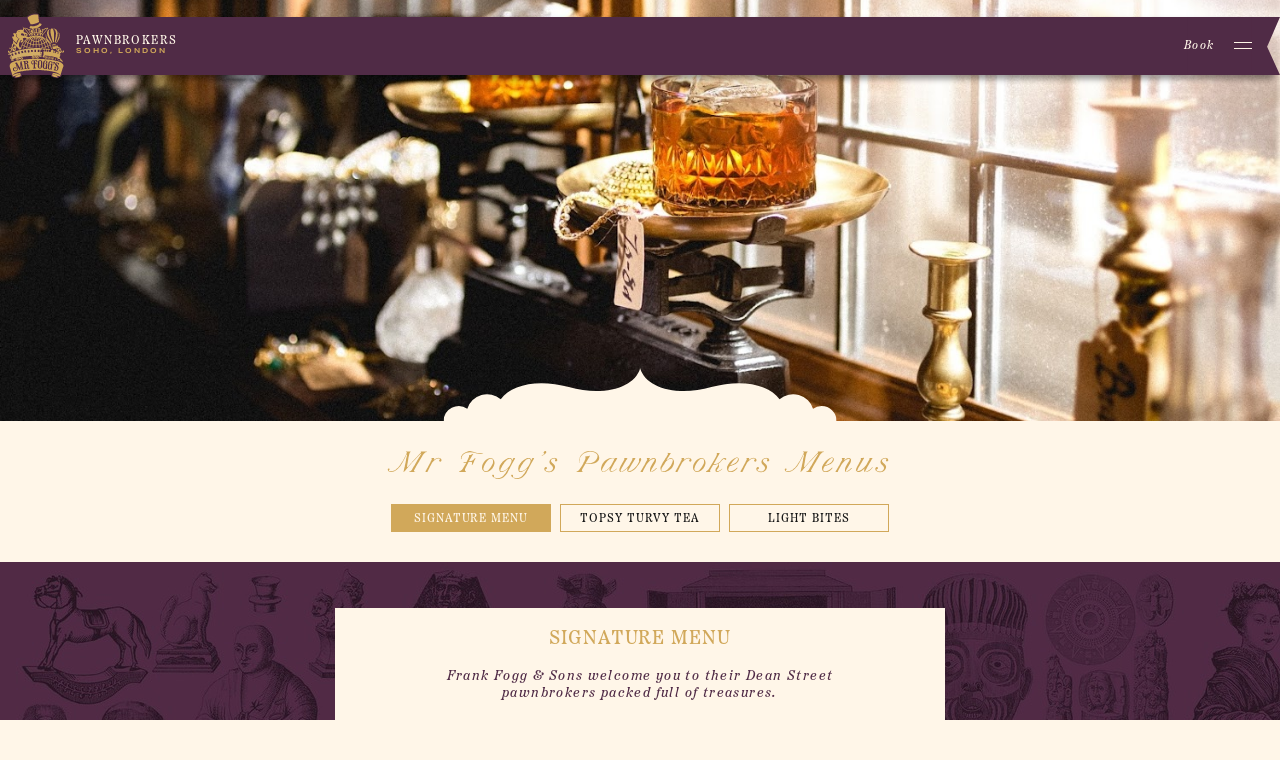

--- FILE ---
content_type: text/css;charset=utf-8
request_url: https://use.typekit.net/xhl0onh.css
body_size: 429
content:
/*
 * The Typekit service used to deliver this font or fonts for use on websites
 * is provided by Adobe and is subject to these Terms of Use
 * http://www.adobe.com/products/eulas/tou_typekit. For font license
 * information, see the list below.
 *
 * etna:
 *   - http://typekit.com/eulas/00000000000000007735e082
 *   - http://typekit.com/eulas/00000000000000007735e089
 *
 * © 2009-2026 Adobe Systems Incorporated. All Rights Reserved.
 */
/*{"last_published":"2023-10-24 08:48:06 UTC"}*/

@import url("https://p.typekit.net/p.css?s=1&k=xhl0onh&ht=tk&f=46025.46031&a=84438254&app=typekit&e=css");

@font-face {
font-family:"etna";
src:url("https://use.typekit.net/af/525627/00000000000000007735e082/30/l?primer=7cdcb44be4a7db8877ffa5c0007b8dd865b3bbc383831fe2ea177f62257a9191&fvd=n4&v=3") format("woff2"),url("https://use.typekit.net/af/525627/00000000000000007735e082/30/d?primer=7cdcb44be4a7db8877ffa5c0007b8dd865b3bbc383831fe2ea177f62257a9191&fvd=n4&v=3") format("woff"),url("https://use.typekit.net/af/525627/00000000000000007735e082/30/a?primer=7cdcb44be4a7db8877ffa5c0007b8dd865b3bbc383831fe2ea177f62257a9191&fvd=n4&v=3") format("opentype");
font-display:auto;font-style:normal;font-weight:400;font-stretch:normal;
}

@font-face {
font-family:"etna";
src:url("https://use.typekit.net/af/0bc45e/00000000000000007735e089/30/l?primer=7cdcb44be4a7db8877ffa5c0007b8dd865b3bbc383831fe2ea177f62257a9191&fvd=i4&v=3") format("woff2"),url("https://use.typekit.net/af/0bc45e/00000000000000007735e089/30/d?primer=7cdcb44be4a7db8877ffa5c0007b8dd865b3bbc383831fe2ea177f62257a9191&fvd=i4&v=3") format("woff"),url("https://use.typekit.net/af/0bc45e/00000000000000007735e089/30/a?primer=7cdcb44be4a7db8877ffa5c0007b8dd865b3bbc383831fe2ea177f62257a9191&fvd=i4&v=3") format("opentype");
font-display:auto;font-style:italic;font-weight:400;font-stretch:normal;
}

.tk-etna { font-family: "etna",sans-serif; }


--- FILE ---
content_type: application/javascript
request_url: https://www.mr-foggs.com/propeller/themes/mr-foggs-new/assets/dist/main.aeab6.js
body_size: 170441
content:
!function(e){function t(t){for(var i,s,a=t[0],r=t[1],o=0,d=[];o<a.length;o++)s=a[o],Object.prototype.hasOwnProperty.call(n,s)&&n[s]&&d.push(n[s][0]),n[s]=0;for(i in r)Object.prototype.hasOwnProperty.call(r,i)&&(e[i]=r[i]);for(l&&l(t);d.length;)d.shift()()}var i={},n={0:0};function s(t){if(i[t])return i[t].exports;var n=i[t]={i:t,l:!1,exports:{}};return e[t].call(n.exports,n,n.exports,s),n.l=!0,n.exports}s.e=function(e){var t=[],i=n[e];if(0!==i)if(i)t.push(i[2]);else{var a=new Promise((function(t,s){i=n[e]=[t,s]}));t.push(i[2]=a);var r,o=document.createElement("script");o.charset="utf-8",o.timeout=120,s.nc&&o.setAttribute("nonce",s.nc),o.src=function(e){return s.p+""+({1:"register-sw"}[e]||e)+"."+{1:"0578e"}[e]+".js"}(e);var l=new Error;r=function(t){o.onerror=o.onload=null,clearTimeout(d);var i=n[e];if(0!==i){if(i){var s=t&&("load"===t.type?"missing":t.type),a=t&&t.target&&t.target.src;l.message="Loading chunk "+e+" failed.\n("+s+": "+a+")",l.name="ChunkLoadError",l.type=s,l.request=a,i[1](l)}n[e]=void 0}};var d=setTimeout((function(){r({type:"timeout",target:o})}),12e4);o.onerror=o.onload=r,document.head.appendChild(o)}return Promise.all(t)},s.m=e,s.c=i,s.d=function(e,t,i){s.o(e,t)||Object.defineProperty(e,t,{enumerable:!0,get:i})},s.r=function(e){"undefined"!=typeof Symbol&&Symbol.toStringTag&&Object.defineProperty(e,Symbol.toStringTag,{value:"Module"}),Object.defineProperty(e,"__esModule",{value:!0})},s.t=function(e,t){if(1&t&&(e=s(e)),8&t)return e;if(4&t&&"object"==typeof e&&e&&e.__esModule)return e;var i=Object.create(null);if(s.r(i),Object.defineProperty(i,"default",{enumerable:!0,value:e}),2&t&&"string"!=typeof e)for(var n in e)s.d(i,n,function(t){return e[t]}.bind(null,n));return i},s.n=function(e){var t=e&&e.__esModule?function(){return e.default}:function(){return e};return s.d(t,"a",t),t},s.o=function(e,t){return Object.prototype.hasOwnProperty.call(e,t)},s.p="/propeller/themes/mr-foggs-new/assets/dist/",s.oe=function(e){throw console.error(e),e};var a=window.webpackJsonp=window.webpackJsonp||[],r=a.push.bind(a);a.push=t,a=a.slice();for(var o=0;o<a.length;o++)t(a[o]);var l=r;s(s.s=151)}([function(e,t,i){(function(e){e.exports=function(){"use strict";var t,n;function s(){return t.apply(null,arguments)}function a(e){return e instanceof Array||"[object Array]"===Object.prototype.toString.call(e)}function r(e){return null!=e&&"[object Object]"===Object.prototype.toString.call(e)}function o(e){return void 0===e}function l(e){return"number"==typeof e||"[object Number]"===Object.prototype.toString.call(e)}function d(e){return e instanceof Date||"[object Date]"===Object.prototype.toString.call(e)}function u(e,t){var i,n=[];for(i=0;i<e.length;++i)n.push(t(e[i],i));return n}function c(e,t){return Object.prototype.hasOwnProperty.call(e,t)}function h(e,t){for(var i in t)c(t,i)&&(e[i]=t[i]);return c(t,"toString")&&(e.toString=t.toString),c(t,"valueOf")&&(e.valueOf=t.valueOf),e}function m(e,t,i,n){return kt(e,t,i,n,!0).utc()}function f(e){return null==e._pf&&(e._pf={empty:!1,unusedTokens:[],unusedInput:[],overflow:-2,charsLeftOver:0,nullInput:!1,invalidMonth:null,invalidFormat:!1,userInvalidated:!1,iso:!1,parsedDateParts:[],meridiem:null,rfc2822:!1,weekdayMismatch:!1}),e._pf}function _(e){if(null==e._isValid){var t=f(e),i=n.call(t.parsedDateParts,(function(e){return null!=e})),s=!isNaN(e._d.getTime())&&t.overflow<0&&!t.empty&&!t.invalidMonth&&!t.invalidWeekday&&!t.weekdayMismatch&&!t.nullInput&&!t.invalidFormat&&!t.userInvalidated&&(!t.meridiem||t.meridiem&&i);if(e._strict&&(s=s&&0===t.charsLeftOver&&0===t.unusedTokens.length&&void 0===t.bigHour),null!=Object.isFrozen&&Object.isFrozen(e))return s;e._isValid=s}return e._isValid}function p(e){var t=m(NaN);return null!=e?h(f(t),e):f(t).userInvalidated=!0,t}n=Array.prototype.some?Array.prototype.some:function(e){for(var t=Object(this),i=t.length>>>0,n=0;n<i;n++)if(n in t&&e.call(this,t[n],n,t))return!0;return!1};var v=s.momentProperties=[];function g(e,t){var i,n,s;if(o(t._isAMomentObject)||(e._isAMomentObject=t._isAMomentObject),o(t._i)||(e._i=t._i),o(t._f)||(e._f=t._f),o(t._l)||(e._l=t._l),o(t._strict)||(e._strict=t._strict),o(t._tzm)||(e._tzm=t._tzm),o(t._isUTC)||(e._isUTC=t._isUTC),o(t._offset)||(e._offset=t._offset),o(t._pf)||(e._pf=f(t)),o(t._locale)||(e._locale=t._locale),v.length>0)for(i=0;i<v.length;i++)o(s=t[n=v[i]])||(e[n]=s);return e}var y=!1;function M(e){g(this,e),this._d=new Date(null!=e._d?e._d.getTime():NaN),this.isValid()||(this._d=new Date(NaN)),!1===y&&(y=!0,s.updateOffset(this),y=!1)}function b(e){return e instanceof M||null!=e&&null!=e._isAMomentObject}function L(e){return e<0?Math.ceil(e)||0:Math.floor(e)}function w(e){var t=+e,i=0;return 0!==t&&isFinite(t)&&(i=L(t)),i}function k(e,t,i){var n,s=Math.min(e.length,t.length),a=Math.abs(e.length-t.length),r=0;for(n=0;n<s;n++)(i&&e[n]!==t[n]||!i&&w(e[n])!==w(t[n]))&&r++;return r+a}function Y(e){!1===s.suppressDeprecationWarnings&&"undefined"!=typeof console&&console.warn&&console.warn("Deprecation warning: "+e)}function T(e,t){var i=!0;return h((function(){if(null!=s.deprecationHandler&&s.deprecationHandler(null,e),i){for(var n,a=[],r=0;r<arguments.length;r++){if(n="","object"==typeof arguments[r]){for(var o in n+="\n["+r+"] ",arguments[0])n+=o+": "+arguments[0][o]+", ";n=n.slice(0,-2)}else n=arguments[r];a.push(n)}Y(e+"\nArguments: "+Array.prototype.slice.call(a).join("")+"\n"+(new Error).stack),i=!1}return t.apply(this,arguments)}),t)}var D,S={};function E(e,t){null!=s.deprecationHandler&&s.deprecationHandler(e,t),S[e]||(Y(t),S[e]=!0)}function x(e){return e instanceof Function||"[object Function]"===Object.prototype.toString.call(e)}function j(e,t){var i,n=h({},e);for(i in t)c(t,i)&&(r(e[i])&&r(t[i])?(n[i]={},h(n[i],e[i]),h(n[i],t[i])):null!=t[i]?n[i]=t[i]:delete n[i]);for(i in e)c(e,i)&&!c(t,i)&&r(e[i])&&(n[i]=h({},n[i]));return n}function P(e){null!=e&&this.set(e)}s.suppressDeprecationWarnings=!1,s.deprecationHandler=null,D=Object.keys?Object.keys:function(e){var t,i=[];for(t in e)c(e,t)&&i.push(t);return i};var A={};function H(e,t){var i=e.toLowerCase();A[i]=A[i+"s"]=A[t]=e}function C(e){return"string"==typeof e?A[e]||A[e.toLowerCase()]:void 0}function O(e){var t,i,n={};for(i in e)c(e,i)&&(t=C(i))&&(n[t]=e[i]);return n}var z={};function F(e,t){z[e]=t}function I(e,t,i){var n=""+Math.abs(e),s=t-n.length;return(e>=0?i?"+":"":"-")+Math.pow(10,Math.max(0,s)).toString().substr(1)+n}var W=/(\[[^\[]*\])|(\\)?([Hh]mm(ss)?|Mo|MM?M?M?|Do|DDDo|DD?D?D?|ddd?d?|do?|w[o|w]?|W[o|W]?|Qo?|YYYYYY|YYYYY|YYYY|YY|gg(ggg?)?|GG(GGG?)?|e|E|a|A|hh?|HH?|kk?|mm?|ss?|S{1,9}|x|X|zz?|ZZ?|.)/g,R=/(\[[^\[]*\])|(\\)?(LTS|LT|LL?L?L?|l{1,4})/g,N={},q={};function B(e,t,i,n){var s=n;"string"==typeof n&&(s=function(){return this[n]()}),e&&(q[e]=s),t&&(q[t[0]]=function(){return I(s.apply(this,arguments),t[1],t[2])}),i&&(q[i]=function(){return this.localeData().ordinal(s.apply(this,arguments),e)})}function V(e){return e.match(/\[[\s\S]/)?e.replace(/^\[|\]$/g,""):e.replace(/\\/g,"")}function U(e,t){return e.isValid()?(t=J(t,e.localeData()),N[t]=N[t]||function(e){var t,i,n=e.match(W);for(t=0,i=n.length;t<i;t++)q[n[t]]?n[t]=q[n[t]]:n[t]=V(n[t]);return function(t){var s,a="";for(s=0;s<i;s++)a+=x(n[s])?n[s].call(t,e):n[s];return a}}(t),N[t](e)):e.localeData().invalidDate()}function J(e,t){var i=5;function n(e){return t.longDateFormat(e)||e}for(R.lastIndex=0;i>=0&&R.test(e);)e=e.replace(R,n),R.lastIndex=0,i-=1;return e}var G=/\d/,X=/\d\d/,Z=/\d{3}/,$=/\d{4}/,K=/[+-]?\d{6}/,Q=/\d\d?/,ee=/\d\d\d\d?/,te=/\d\d\d\d\d\d?/,ie=/\d{1,3}/,ne=/\d{1,4}/,se=/[+-]?\d{1,6}/,ae=/\d+/,re=/[+-]?\d+/,oe=/Z|[+-]\d\d:?\d\d/gi,le=/Z|[+-]\d\d(?::?\d\d)?/gi,de=/[0-9]{0,256}['a-z\u00A0-\u05FF\u0700-\uD7FF\uF900-\uFDCF\uFDF0-\uFF07\uFF10-\uFFEF]{1,256}|[\u0600-\u06FF\/]{1,256}(\s*?[\u0600-\u06FF]{1,256}){1,2}/i,ue={};function ce(e,t,i){ue[e]=x(t)?t:function(e,n){return e&&i?i:t}}function he(e,t){return c(ue,e)?ue[e](t._strict,t._locale):new RegExp(function(e){return me(e.replace("\\","").replace(/\\(\[)|\\(\])|\[([^\]\[]*)\]|\\(.)/g,(function(e,t,i,n,s){return t||i||n||s})))}(e))}function me(e){return e.replace(/[-\/\\^$*+?.()|[\]{}]/g,"\\$&")}var fe={};function _e(e,t){var i,n=t;for("string"==typeof e&&(e=[e]),l(t)&&(n=function(e,i){i[t]=w(e)}),i=0;i<e.length;i++)fe[e[i]]=n}function pe(e,t){_e(e,(function(e,i,n,s){n._w=n._w||{},t(e,n._w,n,s)}))}function ve(e,t,i){null!=t&&c(fe,e)&&fe[e](t,i._a,i,e)}function ge(e){return ye(e)?366:365}function ye(e){return e%4==0&&e%100!=0||e%400==0}B("Y",0,0,(function(){var e=this.year();return e<=9999?""+e:"+"+e})),B(0,["YY",2],0,(function(){return this.year()%100})),B(0,["YYYY",4],0,"year"),B(0,["YYYYY",5],0,"year"),B(0,["YYYYYY",6,!0],0,"year"),H("year","y"),F("year",1),ce("Y",re),ce("YY",Q,X),ce("YYYY",ne,$),ce("YYYYY",se,K),ce("YYYYYY",se,K),_e(["YYYYY","YYYYYY"],0),_e("YYYY",(function(e,t){t[0]=2===e.length?s.parseTwoDigitYear(e):w(e)})),_e("YY",(function(e,t){t[0]=s.parseTwoDigitYear(e)})),_e("Y",(function(e,t){t[0]=parseInt(e,10)})),s.parseTwoDigitYear=function(e){return w(e)+(w(e)>68?1900:2e3)};var Me,be=Le("FullYear",!0);function Le(e,t){return function(i){return null!=i?(ke(this,e,i),s.updateOffset(this,t),this):we(this,e)}}function we(e,t){return e.isValid()?e._d["get"+(e._isUTC?"UTC":"")+t]():NaN}function ke(e,t,i){e.isValid()&&!isNaN(i)&&("FullYear"===t&&ye(e.year())&&1===e.month()&&29===e.date()?e._d["set"+(e._isUTC?"UTC":"")+t](i,e.month(),Ye(i,e.month())):e._d["set"+(e._isUTC?"UTC":"")+t](i))}function Ye(e,t){if(isNaN(e)||isNaN(t))return NaN;var i=function(e,t){return(e%t+t)%t}(t,12);return e+=(t-i)/12,1===i?ye(e)?29:28:31-i%7%2}Me=Array.prototype.indexOf?Array.prototype.indexOf:function(e){var t;for(t=0;t<this.length;++t)if(this[t]===e)return t;return-1},B("M",["MM",2],"Mo",(function(){return this.month()+1})),B("MMM",0,0,(function(e){return this.localeData().monthsShort(this,e)})),B("MMMM",0,0,(function(e){return this.localeData().months(this,e)})),H("month","M"),F("month",8),ce("M",Q),ce("MM",Q,X),ce("MMM",(function(e,t){return t.monthsShortRegex(e)})),ce("MMMM",(function(e,t){return t.monthsRegex(e)})),_e(["M","MM"],(function(e,t){t[1]=w(e)-1})),_e(["MMM","MMMM"],(function(e,t,i,n){var s=i._locale.monthsParse(e,n,i._strict);null!=s?t[1]=s:f(i).invalidMonth=e}));var Te=/D[oD]?(\[[^\[\]]*\]|\s)+MMMM?/,De="January_February_March_April_May_June_July_August_September_October_November_December".split("_"),Se="Jan_Feb_Mar_Apr_May_Jun_Jul_Aug_Sep_Oct_Nov_Dec".split("_");function Ee(e,t,i){var n,s,a,r=e.toLocaleLowerCase();if(!this._monthsParse)for(this._monthsParse=[],this._longMonthsParse=[],this._shortMonthsParse=[],n=0;n<12;++n)a=m([2e3,n]),this._shortMonthsParse[n]=this.monthsShort(a,"").toLocaleLowerCase(),this._longMonthsParse[n]=this.months(a,"").toLocaleLowerCase();return i?"MMM"===t?-1!==(s=Me.call(this._shortMonthsParse,r))?s:null:-1!==(s=Me.call(this._longMonthsParse,r))?s:null:"MMM"===t?-1!==(s=Me.call(this._shortMonthsParse,r))||-1!==(s=Me.call(this._longMonthsParse,r))?s:null:-1!==(s=Me.call(this._longMonthsParse,r))||-1!==(s=Me.call(this._shortMonthsParse,r))?s:null}function xe(e,t){var i;if(!e.isValid())return e;if("string"==typeof t)if(/^\d+$/.test(t))t=w(t);else if(!l(t=e.localeData().monthsParse(t)))return e;return i=Math.min(e.date(),Ye(e.year(),t)),e._d["set"+(e._isUTC?"UTC":"")+"Month"](t,i),e}function je(e){return null!=e?(xe(this,e),s.updateOffset(this,!0),this):we(this,"Month")}var Pe=de,Ae=de;function He(){function e(e,t){return t.length-e.length}var t,i,n=[],s=[],a=[];for(t=0;t<12;t++)i=m([2e3,t]),n.push(this.monthsShort(i,"")),s.push(this.months(i,"")),a.push(this.months(i,"")),a.push(this.monthsShort(i,""));for(n.sort(e),s.sort(e),a.sort(e),t=0;t<12;t++)n[t]=me(n[t]),s[t]=me(s[t]);for(t=0;t<24;t++)a[t]=me(a[t]);this._monthsRegex=new RegExp("^("+a.join("|")+")","i"),this._monthsShortRegex=this._monthsRegex,this._monthsStrictRegex=new RegExp("^("+s.join("|")+")","i"),this._monthsShortStrictRegex=new RegExp("^("+n.join("|")+")","i")}function Ce(e,t,i,n,s,a,r){var o=new Date(e,t,i,n,s,a,r);return e<100&&e>=0&&isFinite(o.getFullYear())&&o.setFullYear(e),o}function Oe(e){var t=new Date(Date.UTC.apply(null,arguments));return e<100&&e>=0&&isFinite(t.getUTCFullYear())&&t.setUTCFullYear(e),t}function ze(e,t,i){var n=7+t-i;return-(7+Oe(e,0,n).getUTCDay()-t)%7+n-1}function Fe(e,t,i,n,s){var a,r,o=1+7*(t-1)+(7+i-n)%7+ze(e,n,s);return o<=0?r=ge(a=e-1)+o:o>ge(e)?(a=e+1,r=o-ge(e)):(a=e,r=o),{year:a,dayOfYear:r}}function Ie(e,t,i){var n,s,a=ze(e.year(),t,i),r=Math.floor((e.dayOfYear()-a-1)/7)+1;return r<1?n=r+We(s=e.year()-1,t,i):r>We(e.year(),t,i)?(n=r-We(e.year(),t,i),s=e.year()+1):(s=e.year(),n=r),{week:n,year:s}}function We(e,t,i){var n=ze(e,t,i),s=ze(e+1,t,i);return(ge(e)-n+s)/7}B("w",["ww",2],"wo","week"),B("W",["WW",2],"Wo","isoWeek"),H("week","w"),H("isoWeek","W"),F("week",5),F("isoWeek",5),ce("w",Q),ce("ww",Q,X),ce("W",Q),ce("WW",Q,X),pe(["w","ww","W","WW"],(function(e,t,i,n){t[n.substr(0,1)]=w(e)})),B("d",0,"do","day"),B("dd",0,0,(function(e){return this.localeData().weekdaysMin(this,e)})),B("ddd",0,0,(function(e){return this.localeData().weekdaysShort(this,e)})),B("dddd",0,0,(function(e){return this.localeData().weekdays(this,e)})),B("e",0,0,"weekday"),B("E",0,0,"isoWeekday"),H("day","d"),H("weekday","e"),H("isoWeekday","E"),F("day",11),F("weekday",11),F("isoWeekday",11),ce("d",Q),ce("e",Q),ce("E",Q),ce("dd",(function(e,t){return t.weekdaysMinRegex(e)})),ce("ddd",(function(e,t){return t.weekdaysShortRegex(e)})),ce("dddd",(function(e,t){return t.weekdaysRegex(e)})),pe(["dd","ddd","dddd"],(function(e,t,i,n){var s=i._locale.weekdaysParse(e,n,i._strict);null!=s?t.d=s:f(i).invalidWeekday=e})),pe(["d","e","E"],(function(e,t,i,n){t[n]=w(e)}));var Re="Sunday_Monday_Tuesday_Wednesday_Thursday_Friday_Saturday".split("_"),Ne="Sun_Mon_Tue_Wed_Thu_Fri_Sat".split("_"),qe="Su_Mo_Tu_We_Th_Fr_Sa".split("_");function Be(e,t,i){var n,s,a,r=e.toLocaleLowerCase();if(!this._weekdaysParse)for(this._weekdaysParse=[],this._shortWeekdaysParse=[],this._minWeekdaysParse=[],n=0;n<7;++n)a=m([2e3,1]).day(n),this._minWeekdaysParse[n]=this.weekdaysMin(a,"").toLocaleLowerCase(),this._shortWeekdaysParse[n]=this.weekdaysShort(a,"").toLocaleLowerCase(),this._weekdaysParse[n]=this.weekdays(a,"").toLocaleLowerCase();return i?"dddd"===t?-1!==(s=Me.call(this._weekdaysParse,r))?s:null:"ddd"===t?-1!==(s=Me.call(this._shortWeekdaysParse,r))?s:null:-1!==(s=Me.call(this._minWeekdaysParse,r))?s:null:"dddd"===t?-1!==(s=Me.call(this._weekdaysParse,r))||-1!==(s=Me.call(this._shortWeekdaysParse,r))||-1!==(s=Me.call(this._minWeekdaysParse,r))?s:null:"ddd"===t?-1!==(s=Me.call(this._shortWeekdaysParse,r))||-1!==(s=Me.call(this._weekdaysParse,r))||-1!==(s=Me.call(this._minWeekdaysParse,r))?s:null:-1!==(s=Me.call(this._minWeekdaysParse,r))||-1!==(s=Me.call(this._weekdaysParse,r))||-1!==(s=Me.call(this._shortWeekdaysParse,r))?s:null}var Ve=de,Ue=de,Je=de;function Ge(){function e(e,t){return t.length-e.length}var t,i,n,s,a,r=[],o=[],l=[],d=[];for(t=0;t<7;t++)i=m([2e3,1]).day(t),n=this.weekdaysMin(i,""),s=this.weekdaysShort(i,""),a=this.weekdays(i,""),r.push(n),o.push(s),l.push(a),d.push(n),d.push(s),d.push(a);for(r.sort(e),o.sort(e),l.sort(e),d.sort(e),t=0;t<7;t++)o[t]=me(o[t]),l[t]=me(l[t]),d[t]=me(d[t]);this._weekdaysRegex=new RegExp("^("+d.join("|")+")","i"),this._weekdaysShortRegex=this._weekdaysRegex,this._weekdaysMinRegex=this._weekdaysRegex,this._weekdaysStrictRegex=new RegExp("^("+l.join("|")+")","i"),this._weekdaysShortStrictRegex=new RegExp("^("+o.join("|")+")","i"),this._weekdaysMinStrictRegex=new RegExp("^("+r.join("|")+")","i")}function Xe(){return this.hours()%12||12}function Ze(e,t){B(e,0,0,(function(){return this.localeData().meridiem(this.hours(),this.minutes(),t)}))}function $e(e,t){return t._meridiemParse}B("H",["HH",2],0,"hour"),B("h",["hh",2],0,Xe),B("k",["kk",2],0,(function(){return this.hours()||24})),B("hmm",0,0,(function(){return""+Xe.apply(this)+I(this.minutes(),2)})),B("hmmss",0,0,(function(){return""+Xe.apply(this)+I(this.minutes(),2)+I(this.seconds(),2)})),B("Hmm",0,0,(function(){return""+this.hours()+I(this.minutes(),2)})),B("Hmmss",0,0,(function(){return""+this.hours()+I(this.minutes(),2)+I(this.seconds(),2)})),Ze("a",!0),Ze("A",!1),H("hour","h"),F("hour",13),ce("a",$e),ce("A",$e),ce("H",Q),ce("h",Q),ce("k",Q),ce("HH",Q,X),ce("hh",Q,X),ce("kk",Q,X),ce("hmm",ee),ce("hmmss",te),ce("Hmm",ee),ce("Hmmss",te),_e(["H","HH"],3),_e(["k","kk"],(function(e,t,i){var n=w(e);t[3]=24===n?0:n})),_e(["a","A"],(function(e,t,i){i._isPm=i._locale.isPM(e),i._meridiem=e})),_e(["h","hh"],(function(e,t,i){t[3]=w(e),f(i).bigHour=!0})),_e("hmm",(function(e,t,i){var n=e.length-2;t[3]=w(e.substr(0,n)),t[4]=w(e.substr(n)),f(i).bigHour=!0})),_e("hmmss",(function(e,t,i){var n=e.length-4,s=e.length-2;t[3]=w(e.substr(0,n)),t[4]=w(e.substr(n,2)),t[5]=w(e.substr(s)),f(i).bigHour=!0})),_e("Hmm",(function(e,t,i){var n=e.length-2;t[3]=w(e.substr(0,n)),t[4]=w(e.substr(n))})),_e("Hmmss",(function(e,t,i){var n=e.length-4,s=e.length-2;t[3]=w(e.substr(0,n)),t[4]=w(e.substr(n,2)),t[5]=w(e.substr(s))}));var Ke,Qe=Le("Hours",!0),et={calendar:{sameDay:"[Today at] LT",nextDay:"[Tomorrow at] LT",nextWeek:"dddd [at] LT",lastDay:"[Yesterday at] LT",lastWeek:"[Last] dddd [at] LT",sameElse:"L"},longDateFormat:{LTS:"h:mm:ss A",LT:"h:mm A",L:"MM/DD/YYYY",LL:"MMMM D, YYYY",LLL:"MMMM D, YYYY h:mm A",LLLL:"dddd, MMMM D, YYYY h:mm A"},invalidDate:"Invalid date",ordinal:"%d",dayOfMonthOrdinalParse:/\d{1,2}/,relativeTime:{future:"in %s",past:"%s ago",s:"a few seconds",ss:"%d seconds",m:"a minute",mm:"%d minutes",h:"an hour",hh:"%d hours",d:"a day",dd:"%d days",M:"a month",MM:"%d months",y:"a year",yy:"%d years"},months:De,monthsShort:Se,week:{dow:0,doy:6},weekdays:Re,weekdaysMin:qe,weekdaysShort:Ne,meridiemParse:/[ap]\.?m?\.?/i},tt={},it={};function nt(e){return e?e.toLowerCase().replace("_","-"):e}function st(t){var n=null;if(!tt[t]&&void 0!==e&&e&&e.exports)try{n=Ke._abbr,i(158)("./"+t),at(n)}catch(s){}return tt[t]}function at(e,t){var i;return e&&((i=o(t)?ot(e):rt(e,t))?Ke=i:"undefined"!=typeof console&&console.warn&&console.warn("Locale "+e+" not found. Did you forget to load it?")),Ke._abbr}function rt(e,t){if(null!==t){var i,n=et;if(t.abbr=e,null!=tt[e])E("defineLocaleOverride","use moment.updateLocale(localeName, config) to change an existing locale. moment.defineLocale(localeName, config) should only be used for creating a new locale See http://momentjs.com/guides/#/warnings/define-locale/ for more info."),n=tt[e]._config;else if(null!=t.parentLocale)if(null!=tt[t.parentLocale])n=tt[t.parentLocale]._config;else{if(null==(i=st(t.parentLocale)))return it[t.parentLocale]||(it[t.parentLocale]=[]),it[t.parentLocale].push({name:e,config:t}),null;n=i._config}return tt[e]=new P(j(n,t)),it[e]&&it[e].forEach((function(e){rt(e.name,e.config)})),at(e),tt[e]}return delete tt[e],null}function ot(e){var t;if(e&&e._locale&&e._locale._abbr&&(e=e._locale._abbr),!e)return Ke;if(!a(e)){if(t=st(e))return t;e=[e]}return function(e){for(var t,i,n,s,a=0;a<e.length;){for(t=(s=nt(e[a]).split("-")).length,i=(i=nt(e[a+1]))?i.split("-"):null;t>0;){if(n=st(s.slice(0,t).join("-")))return n;if(i&&i.length>=t&&k(s,i,!0)>=t-1)break;t--}a++}return Ke}(e)}function lt(e){var t,i=e._a;return i&&-2===f(e).overflow&&(t=i[1]<0||i[1]>11?1:i[2]<1||i[2]>Ye(i[0],i[1])?2:i[3]<0||i[3]>24||24===i[3]&&(0!==i[4]||0!==i[5]||0!==i[6])?3:i[4]<0||i[4]>59?4:i[5]<0||i[5]>59?5:i[6]<0||i[6]>999?6:-1,f(e)._overflowDayOfYear&&(t<0||t>2)&&(t=2),f(e)._overflowWeeks&&-1===t&&(t=7),f(e)._overflowWeekday&&-1===t&&(t=8),f(e).overflow=t),e}function dt(e,t,i){return null!=e?e:null!=t?t:i}function ut(e){var t,i,n,a,r,o=[];if(!e._d){for(n=function(e){var t=new Date(s.now());return e._useUTC?[t.getUTCFullYear(),t.getUTCMonth(),t.getUTCDate()]:[t.getFullYear(),t.getMonth(),t.getDate()]}(e),e._w&&null==e._a[2]&&null==e._a[1]&&function(e){var t,i,n,s,a,r,o,l;if(null!=(t=e._w).GG||null!=t.W||null!=t.E)a=1,r=4,i=dt(t.GG,e._a[0],Ie(Yt(),1,4).year),n=dt(t.W,1),((s=dt(t.E,1))<1||s>7)&&(l=!0);else{a=e._locale._week.dow,r=e._locale._week.doy;var d=Ie(Yt(),a,r);i=dt(t.gg,e._a[0],d.year),n=dt(t.w,d.week),null!=t.d?((s=t.d)<0||s>6)&&(l=!0):null!=t.e?(s=t.e+a,(t.e<0||t.e>6)&&(l=!0)):s=a}n<1||n>We(i,a,r)?f(e)._overflowWeeks=!0:null!=l?f(e)._overflowWeekday=!0:(o=Fe(i,n,s,a,r),e._a[0]=o.year,e._dayOfYear=o.dayOfYear)}(e),null!=e._dayOfYear&&(r=dt(e._a[0],n[0]),(e._dayOfYear>ge(r)||0===e._dayOfYear)&&(f(e)._overflowDayOfYear=!0),i=Oe(r,0,e._dayOfYear),e._a[1]=i.getUTCMonth(),e._a[2]=i.getUTCDate()),t=0;t<3&&null==e._a[t];++t)e._a[t]=o[t]=n[t];for(;t<7;t++)e._a[t]=o[t]=null==e._a[t]?2===t?1:0:e._a[t];24===e._a[3]&&0===e._a[4]&&0===e._a[5]&&0===e._a[6]&&(e._nextDay=!0,e._a[3]=0),e._d=(e._useUTC?Oe:Ce).apply(null,o),a=e._useUTC?e._d.getUTCDay():e._d.getDay(),null!=e._tzm&&e._d.setUTCMinutes(e._d.getUTCMinutes()-e._tzm),e._nextDay&&(e._a[3]=24),e._w&&void 0!==e._w.d&&e._w.d!==a&&(f(e).weekdayMismatch=!0)}}var ct=/^\s*((?:[+-]\d{6}|\d{4})-(?:\d\d-\d\d|W\d\d-\d|W\d\d|\d\d\d|\d\d))(?:(T| )(\d\d(?::\d\d(?::\d\d(?:[.,]\d+)?)?)?)([\+\-]\d\d(?::?\d\d)?|\s*Z)?)?$/,ht=/^\s*((?:[+-]\d{6}|\d{4})(?:\d\d\d\d|W\d\d\d|W\d\d|\d\d\d|\d\d))(?:(T| )(\d\d(?:\d\d(?:\d\d(?:[.,]\d+)?)?)?)([\+\-]\d\d(?::?\d\d)?|\s*Z)?)?$/,mt=/Z|[+-]\d\d(?::?\d\d)?/,ft=[["YYYYYY-MM-DD",/[+-]\d{6}-\d\d-\d\d/],["YYYY-MM-DD",/\d{4}-\d\d-\d\d/],["GGGG-[W]WW-E",/\d{4}-W\d\d-\d/],["GGGG-[W]WW",/\d{4}-W\d\d/,!1],["YYYY-DDD",/\d{4}-\d{3}/],["YYYY-MM",/\d{4}-\d\d/,!1],["YYYYYYMMDD",/[+-]\d{10}/],["YYYYMMDD",/\d{8}/],["GGGG[W]WWE",/\d{4}W\d{3}/],["GGGG[W]WW",/\d{4}W\d{2}/,!1],["YYYYDDD",/\d{7}/]],_t=[["HH:mm:ss.SSSS",/\d\d:\d\d:\d\d\.\d+/],["HH:mm:ss,SSSS",/\d\d:\d\d:\d\d,\d+/],["HH:mm:ss",/\d\d:\d\d:\d\d/],["HH:mm",/\d\d:\d\d/],["HHmmss.SSSS",/\d\d\d\d\d\d\.\d+/],["HHmmss,SSSS",/\d\d\d\d\d\d,\d+/],["HHmmss",/\d\d\d\d\d\d/],["HHmm",/\d\d\d\d/],["HH",/\d\d/]],pt=/^\/?Date\((\-?\d+)/i;function vt(e){var t,i,n,s,a,r,o=e._i,l=ct.exec(o)||ht.exec(o);if(l){for(f(e).iso=!0,t=0,i=ft.length;t<i;t++)if(ft[t][1].exec(l[1])){s=ft[t][0],n=!1!==ft[t][2];break}if(null==s)return void(e._isValid=!1);if(l[3]){for(t=0,i=_t.length;t<i;t++)if(_t[t][1].exec(l[3])){a=(l[2]||" ")+_t[t][0];break}if(null==a)return void(e._isValid=!1)}if(!n&&null!=a)return void(e._isValid=!1);if(l[4]){if(!mt.exec(l[4]))return void(e._isValid=!1);r="Z"}e._f=s+(a||"")+(r||""),Lt(e)}else e._isValid=!1}var gt=/^(?:(Mon|Tue|Wed|Thu|Fri|Sat|Sun),?\s)?(\d{1,2})\s(Jan|Feb|Mar|Apr|May|Jun|Jul|Aug|Sep|Oct|Nov|Dec)\s(\d{2,4})\s(\d\d):(\d\d)(?::(\d\d))?\s(?:(UT|GMT|[ECMP][SD]T)|([Zz])|([+-]\d{4}))$/;function yt(e){var t=parseInt(e,10);return t<=49?2e3+t:t<=999?1900+t:t}var Mt={UT:0,GMT:0,EDT:-240,EST:-300,CDT:-300,CST:-360,MDT:-360,MST:-420,PDT:-420,PST:-480};function bt(e){var t=gt.exec(function(e){return e.replace(/\([^)]*\)|[\n\t]/g," ").replace(/(\s\s+)/g," ").trim()}(e._i));if(t){var i=function(e,t,i,n,s,a){var r=[yt(e),Se.indexOf(t),parseInt(i,10),parseInt(n,10),parseInt(s,10)];return a&&r.push(parseInt(a,10)),r}(t[4],t[3],t[2],t[5],t[6],t[7]);if(!function(e,t,i){return!e||Ne.indexOf(e)===new Date(t[0],t[1],t[2]).getDay()||(f(i).weekdayMismatch=!0,i._isValid=!1,!1)}(t[1],i,e))return;e._a=i,e._tzm=function(e,t,i){if(e)return Mt[e];if(t)return 0;var n=parseInt(i,10),s=n%100;return(n-s)/100*60+s}(t[8],t[9],t[10]),e._d=Oe.apply(null,e._a),e._d.setUTCMinutes(e._d.getUTCMinutes()-e._tzm),f(e).rfc2822=!0}else e._isValid=!1}function Lt(e){if(e._f!==s.ISO_8601)if(e._f!==s.RFC_2822){e._a=[],f(e).empty=!0;var t,i,n,a,r,o=""+e._i,l=o.length,d=0;for(n=J(e._f,e._locale).match(W)||[],t=0;t<n.length;t++)a=n[t],(i=(o.match(he(a,e))||[])[0])&&((r=o.substr(0,o.indexOf(i))).length>0&&f(e).unusedInput.push(r),o=o.slice(o.indexOf(i)+i.length),d+=i.length),q[a]?(i?f(e).empty=!1:f(e).unusedTokens.push(a),ve(a,i,e)):e._strict&&!i&&f(e).unusedTokens.push(a);f(e).charsLeftOver=l-d,o.length>0&&f(e).unusedInput.push(o),e._a[3]<=12&&!0===f(e).bigHour&&e._a[3]>0&&(f(e).bigHour=void 0),f(e).parsedDateParts=e._a.slice(0),f(e).meridiem=e._meridiem,e._a[3]=function(e,t,i){var n;return null==i?t:null!=e.meridiemHour?e.meridiemHour(t,i):null!=e.isPM?((n=e.isPM(i))&&t<12&&(t+=12),n||12!==t||(t=0),t):t}(e._locale,e._a[3],e._meridiem),ut(e),lt(e)}else bt(e);else vt(e)}function wt(e){var t=e._i,i=e._f;return e._locale=e._locale||ot(e._l),null===t||void 0===i&&""===t?p({nullInput:!0}):("string"==typeof t&&(e._i=t=e._locale.preparse(t)),b(t)?new M(lt(t)):(d(t)?e._d=t:a(i)?function(e){var t,i,n,s,a;if(0===e._f.length)return f(e).invalidFormat=!0,void(e._d=new Date(NaN));for(s=0;s<e._f.length;s++)a=0,t=g({},e),null!=e._useUTC&&(t._useUTC=e._useUTC),t._f=e._f[s],Lt(t),_(t)&&(a+=f(t).charsLeftOver,a+=10*f(t).unusedTokens.length,f(t).score=a,(null==n||a<n)&&(n=a,i=t));h(e,i||t)}(e):i?Lt(e):function(e){var t=e._i;o(t)?e._d=new Date(s.now()):d(t)?e._d=new Date(t.valueOf()):"string"==typeof t?function(e){var t=pt.exec(e._i);null===t?(vt(e),!1===e._isValid&&(delete e._isValid,bt(e),!1===e._isValid&&(delete e._isValid,s.createFromInputFallback(e)))):e._d=new Date(+t[1])}(e):a(t)?(e._a=u(t.slice(0),(function(e){return parseInt(e,10)})),ut(e)):r(t)?function(e){if(!e._d){var t=O(e._i);e._a=u([t.year,t.month,t.day||t.date,t.hour,t.minute,t.second,t.millisecond],(function(e){return e&&parseInt(e,10)})),ut(e)}}(e):l(t)?e._d=new Date(t):s.createFromInputFallback(e)}(e),_(e)||(e._d=null),e))}function kt(e,t,i,n,s){var o={};return!0!==i&&!1!==i||(n=i,i=void 0),(r(e)&&function(e){if(Object.getOwnPropertyNames)return 0===Object.getOwnPropertyNames(e).length;var t;for(t in e)if(e.hasOwnProperty(t))return!1;return!0}(e)||a(e)&&0===e.length)&&(e=void 0),o._isAMomentObject=!0,o._useUTC=o._isUTC=s,o._l=i,o._i=e,o._f=t,o._strict=n,function(e){var t=new M(lt(wt(e)));return t._nextDay&&(t.add(1,"d"),t._nextDay=void 0),t}(o)}function Yt(e,t,i,n){return kt(e,t,i,n,!1)}s.createFromInputFallback=T("value provided is not in a recognized RFC2822 or ISO format. moment construction falls back to js Date(), which is not reliable across all browsers and versions. Non RFC2822/ISO date formats are discouraged and will be removed in an upcoming major release. Please refer to http://momentjs.com/guides/#/warnings/js-date/ for more info.",(function(e){e._d=new Date(e._i+(e._useUTC?" UTC":""))})),s.ISO_8601=function(){},s.RFC_2822=function(){};var Tt=T("moment().min is deprecated, use moment.max instead. http://momentjs.com/guides/#/warnings/min-max/",(function(){var e=Yt.apply(null,arguments);return this.isValid()&&e.isValid()?e<this?this:e:p()})),Dt=T("moment().max is deprecated, use moment.min instead. http://momentjs.com/guides/#/warnings/min-max/",(function(){var e=Yt.apply(null,arguments);return this.isValid()&&e.isValid()?e>this?this:e:p()}));function St(e,t){var i,n;if(1===t.length&&a(t[0])&&(t=t[0]),!t.length)return Yt();for(i=t[0],n=1;n<t.length;++n)t[n].isValid()&&!t[n][e](i)||(i=t[n]);return i}var Et=["year","quarter","month","week","day","hour","minute","second","millisecond"];function xt(e){var t=O(e),i=t.year||0,n=t.quarter||0,s=t.month||0,a=t.week||0,r=t.day||0,o=t.hour||0,l=t.minute||0,d=t.second||0,u=t.millisecond||0;this._isValid=function(e){for(var t in e)if(-1===Me.call(Et,t)||null!=e[t]&&isNaN(e[t]))return!1;for(var i=!1,n=0;n<Et.length;++n)if(e[Et[n]]){if(i)return!1;parseFloat(e[Et[n]])!==w(e[Et[n]])&&(i=!0)}return!0}(t),this._milliseconds=+u+1e3*d+6e4*l+1e3*o*60*60,this._days=+r+7*a,this._months=+s+3*n+12*i,this._data={},this._locale=ot(),this._bubble()}function jt(e){return e instanceof xt}function Pt(e){return e<0?-1*Math.round(-1*e):Math.round(e)}function At(e,t){B(e,0,0,(function(){var e=this.utcOffset(),i="+";return e<0&&(e=-e,i="-"),i+I(~~(e/60),2)+t+I(~~e%60,2)}))}At("Z",":"),At("ZZ",""),ce("Z",le),ce("ZZ",le),_e(["Z","ZZ"],(function(e,t,i){i._useUTC=!0,i._tzm=Ct(le,e)}));var Ht=/([\+\-]|\d\d)/gi;function Ct(e,t){var i=(t||"").match(e);if(null===i)return null;var n=((i[i.length-1]||[])+"").match(Ht)||["-",0,0],s=60*n[1]+w(n[2]);return 0===s?0:"+"===n[0]?s:-s}function Ot(e,t){var i,n;return t._isUTC?(i=t.clone(),n=(b(e)||d(e)?e.valueOf():Yt(e).valueOf())-i.valueOf(),i._d.setTime(i._d.valueOf()+n),s.updateOffset(i,!1),i):Yt(e).local()}function zt(e){return 15*-Math.round(e._d.getTimezoneOffset()/15)}function Ft(){return!!this.isValid()&&this._isUTC&&0===this._offset}s.updateOffset=function(){};var It=/^(\-|\+)?(?:(\d*)[. ])?(\d+)\:(\d+)(?:\:(\d+)(\.\d*)?)?$/,Wt=/^(-|\+)?P(?:([-+]?[0-9,.]*)Y)?(?:([-+]?[0-9,.]*)M)?(?:([-+]?[0-9,.]*)W)?(?:([-+]?[0-9,.]*)D)?(?:T(?:([-+]?[0-9,.]*)H)?(?:([-+]?[0-9,.]*)M)?(?:([-+]?[0-9,.]*)S)?)?$/;function Rt(e,t){var i,n,s,a=e,r=null;return jt(e)?a={ms:e._milliseconds,d:e._days,M:e._months}:l(e)?(a={},t?a[t]=e:a.milliseconds=e):(r=It.exec(e))?(i="-"===r[1]?-1:1,a={y:0,d:w(r[2])*i,h:w(r[3])*i,m:w(r[4])*i,s:w(r[5])*i,ms:w(Pt(1e3*r[6]))*i}):(r=Wt.exec(e))?(i="-"===r[1]?-1:(r[1],1),a={y:Nt(r[2],i),M:Nt(r[3],i),w:Nt(r[4],i),d:Nt(r[5],i),h:Nt(r[6],i),m:Nt(r[7],i),s:Nt(r[8],i)}):null==a?a={}:"object"==typeof a&&("from"in a||"to"in a)&&(s=function(e,t){var i;return e.isValid()&&t.isValid()?(t=Ot(t,e),e.isBefore(t)?i=qt(e,t):((i=qt(t,e)).milliseconds=-i.milliseconds,i.months=-i.months),i):{milliseconds:0,months:0}}(Yt(a.from),Yt(a.to)),(a={}).ms=s.milliseconds,a.M=s.months),n=new xt(a),jt(e)&&c(e,"_locale")&&(n._locale=e._locale),n}function Nt(e,t){var i=e&&parseFloat(e.replace(",","."));return(isNaN(i)?0:i)*t}function qt(e,t){var i={milliseconds:0,months:0};return i.months=t.month()-e.month()+12*(t.year()-e.year()),e.clone().add(i.months,"M").isAfter(t)&&--i.months,i.milliseconds=+t-+e.clone().add(i.months,"M"),i}function Bt(e,t){return function(i,n){var s;return null===n||isNaN(+n)||(E(t,"moment()."+t+"(period, number) is deprecated. Please use moment()."+t+"(number, period). See http://momentjs.com/guides/#/warnings/add-inverted-param/ for more info."),s=i,i=n,n=s),Vt(this,Rt(i="string"==typeof i?+i:i,n),e),this}}function Vt(e,t,i,n){var a=t._milliseconds,r=Pt(t._days),o=Pt(t._months);e.isValid()&&(n=null==n||n,o&&xe(e,we(e,"Month")+o*i),r&&ke(e,"Date",we(e,"Date")+r*i),a&&e._d.setTime(e._d.valueOf()+a*i),n&&s.updateOffset(e,r||o))}Rt.fn=xt.prototype,Rt.invalid=function(){return Rt(NaN)};var Ut=Bt(1,"add"),Jt=Bt(-1,"subtract");function Gt(e,t){var i=12*(t.year()-e.year())+(t.month()-e.month()),n=e.clone().add(i,"months");return-(i+(t-n<0?(t-n)/(n-e.clone().add(i-1,"months")):(t-n)/(e.clone().add(i+1,"months")-n)))||0}function Xt(e){var t;return void 0===e?this._locale._abbr:(null!=(t=ot(e))&&(this._locale=t),this)}s.defaultFormat="YYYY-MM-DDTHH:mm:ssZ",s.defaultFormatUtc="YYYY-MM-DDTHH:mm:ss[Z]";var Zt=T("moment().lang() is deprecated. Instead, use moment().localeData() to get the language configuration. Use moment().locale() to change languages.",(function(e){return void 0===e?this.localeData():this.locale(e)}));function $t(){return this._locale}function Kt(e,t){B(0,[e,e.length],0,t)}function Qt(e,t,i,n,s){var a;return null==e?Ie(this,n,s).year:(t>(a=We(e,n,s))&&(t=a),ei.call(this,e,t,i,n,s))}function ei(e,t,i,n,s){var a=Fe(e,t,i,n,s),r=Oe(a.year,0,a.dayOfYear);return this.year(r.getUTCFullYear()),this.month(r.getUTCMonth()),this.date(r.getUTCDate()),this}B(0,["gg",2],0,(function(){return this.weekYear()%100})),B(0,["GG",2],0,(function(){return this.isoWeekYear()%100})),Kt("gggg","weekYear"),Kt("ggggg","weekYear"),Kt("GGGG","isoWeekYear"),Kt("GGGGG","isoWeekYear"),H("weekYear","gg"),H("isoWeekYear","GG"),F("weekYear",1),F("isoWeekYear",1),ce("G",re),ce("g",re),ce("GG",Q,X),ce("gg",Q,X),ce("GGGG",ne,$),ce("gggg",ne,$),ce("GGGGG",se,K),ce("ggggg",se,K),pe(["gggg","ggggg","GGGG","GGGGG"],(function(e,t,i,n){t[n.substr(0,2)]=w(e)})),pe(["gg","GG"],(function(e,t,i,n){t[n]=s.parseTwoDigitYear(e)})),B("Q",0,"Qo","quarter"),H("quarter","Q"),F("quarter",7),ce("Q",G),_e("Q",(function(e,t){t[1]=3*(w(e)-1)})),B("D",["DD",2],"Do","date"),H("date","D"),F("date",9),ce("D",Q),ce("DD",Q,X),ce("Do",(function(e,t){return e?t._dayOfMonthOrdinalParse||t._ordinalParse:t._dayOfMonthOrdinalParseLenient})),_e(["D","DD"],2),_e("Do",(function(e,t){t[2]=w(e.match(Q)[0])}));var ti=Le("Date",!0);B("DDD",["DDDD",3],"DDDo","dayOfYear"),H("dayOfYear","DDD"),F("dayOfYear",4),ce("DDD",ie),ce("DDDD",Z),_e(["DDD","DDDD"],(function(e,t,i){i._dayOfYear=w(e)})),B("m",["mm",2],0,"minute"),H("minute","m"),F("minute",14),ce("m",Q),ce("mm",Q,X),_e(["m","mm"],4);var ii=Le("Minutes",!1);B("s",["ss",2],0,"second"),H("second","s"),F("second",15),ce("s",Q),ce("ss",Q,X),_e(["s","ss"],5);var ni,si=Le("Seconds",!1);for(B("S",0,0,(function(){return~~(this.millisecond()/100)})),B(0,["SS",2],0,(function(){return~~(this.millisecond()/10)})),B(0,["SSS",3],0,"millisecond"),B(0,["SSSS",4],0,(function(){return 10*this.millisecond()})),B(0,["SSSSS",5],0,(function(){return 100*this.millisecond()})),B(0,["SSSSSS",6],0,(function(){return 1e3*this.millisecond()})),B(0,["SSSSSSS",7],0,(function(){return 1e4*this.millisecond()})),B(0,["SSSSSSSS",8],0,(function(){return 1e5*this.millisecond()})),B(0,["SSSSSSSSS",9],0,(function(){return 1e6*this.millisecond()})),H("millisecond","ms"),F("millisecond",16),ce("S",ie,G),ce("SS",ie,X),ce("SSS",ie,Z),ni="SSSS";ni.length<=9;ni+="S")ce(ni,ae);function ai(e,t){t[6]=w(1e3*("0."+e))}for(ni="S";ni.length<=9;ni+="S")_e(ni,ai);var ri=Le("Milliseconds",!1);B("z",0,0,"zoneAbbr"),B("zz",0,0,"zoneName");var oi=M.prototype;function li(e){return e}oi.add=Ut,oi.calendar=function(e,t){var i=e||Yt(),n=Ot(i,this).startOf("day"),a=s.calendarFormat(this,n)||"sameElse",r=t&&(x(t[a])?t[a].call(this,i):t[a]);return this.format(r||this.localeData().calendar(a,this,Yt(i)))},oi.clone=function(){return new M(this)},oi.diff=function(e,t,i){var n,s,a;if(!this.isValid())return NaN;if(!(n=Ot(e,this)).isValid())return NaN;switch(s=6e4*(n.utcOffset()-this.utcOffset()),t=C(t)){case"year":a=Gt(this,n)/12;break;case"month":a=Gt(this,n);break;case"quarter":a=Gt(this,n)/3;break;case"second":a=(this-n)/1e3;break;case"minute":a=(this-n)/6e4;break;case"hour":a=(this-n)/36e5;break;case"day":a=(this-n-s)/864e5;break;case"week":a=(this-n-s)/6048e5;break;default:a=this-n}return i?a:L(a)},oi.endOf=function(e){return void 0===(e=C(e))||"millisecond"===e?this:("date"===e&&(e="day"),this.startOf(e).add(1,"isoWeek"===e?"week":e).subtract(1,"ms"))},oi.format=function(e){e||(e=this.isUtc()?s.defaultFormatUtc:s.defaultFormat);var t=U(this,e);return this.localeData().postformat(t)},oi.from=function(e,t){return this.isValid()&&(b(e)&&e.isValid()||Yt(e).isValid())?Rt({to:this,from:e}).locale(this.locale()).humanize(!t):this.localeData().invalidDate()},oi.fromNow=function(e){return this.from(Yt(),e)},oi.to=function(e,t){return this.isValid()&&(b(e)&&e.isValid()||Yt(e).isValid())?Rt({from:this,to:e}).locale(this.locale()).humanize(!t):this.localeData().invalidDate()},oi.toNow=function(e){return this.to(Yt(),e)},oi.get=function(e){return x(this[e=C(e)])?this[e]():this},oi.invalidAt=function(){return f(this).overflow},oi.isAfter=function(e,t){var i=b(e)?e:Yt(e);return!(!this.isValid()||!i.isValid())&&("millisecond"===(t=C(o(t)?"millisecond":t))?this.valueOf()>i.valueOf():i.valueOf()<this.clone().startOf(t).valueOf())},oi.isBefore=function(e,t){var i=b(e)?e:Yt(e);return!(!this.isValid()||!i.isValid())&&("millisecond"===(t=C(o(t)?"millisecond":t))?this.valueOf()<i.valueOf():this.clone().endOf(t).valueOf()<i.valueOf())},oi.isBetween=function(e,t,i,n){return("("===(n=n||"()")[0]?this.isAfter(e,i):!this.isBefore(e,i))&&(")"===n[1]?this.isBefore(t,i):!this.isAfter(t,i))},oi.isSame=function(e,t){var i,n=b(e)?e:Yt(e);return!(!this.isValid()||!n.isValid())&&("millisecond"===(t=C(t||"millisecond"))?this.valueOf()===n.valueOf():(i=n.valueOf(),this.clone().startOf(t).valueOf()<=i&&i<=this.clone().endOf(t).valueOf()))},oi.isSameOrAfter=function(e,t){return this.isSame(e,t)||this.isAfter(e,t)},oi.isSameOrBefore=function(e,t){return this.isSame(e,t)||this.isBefore(e,t)},oi.isValid=function(){return _(this)},oi.lang=Zt,oi.locale=Xt,oi.localeData=$t,oi.max=Dt,oi.min=Tt,oi.parsingFlags=function(){return h({},f(this))},oi.set=function(e,t){if("object"==typeof e)for(var i=function(e){var t=[];for(var i in e)t.push({unit:i,priority:z[i]});return t.sort((function(e,t){return e.priority-t.priority})),t}(e=O(e)),n=0;n<i.length;n++)this[i[n].unit](e[i[n].unit]);else if(x(this[e=C(e)]))return this[e](t);return this},oi.startOf=function(e){switch(e=C(e)){case"year":this.month(0);case"quarter":case"month":this.date(1);case"week":case"isoWeek":case"day":case"date":this.hours(0);case"hour":this.minutes(0);case"minute":this.seconds(0);case"second":this.milliseconds(0)}return"week"===e&&this.weekday(0),"isoWeek"===e&&this.isoWeekday(1),"quarter"===e&&this.month(3*Math.floor(this.month()/3)),this},oi.subtract=Jt,oi.toArray=function(){var e=this;return[e.year(),e.month(),e.date(),e.hour(),e.minute(),e.second(),e.millisecond()]},oi.toObject=function(){var e=this;return{years:e.year(),months:e.month(),date:e.date(),hours:e.hours(),minutes:e.minutes(),seconds:e.seconds(),milliseconds:e.milliseconds()}},oi.toDate=function(){return new Date(this.valueOf())},oi.toISOString=function(e){if(!this.isValid())return null;var t=!0!==e,i=t?this.clone().utc():this;return i.year()<0||i.year()>9999?U(i,t?"YYYYYY-MM-DD[T]HH:mm:ss.SSS[Z]":"YYYYYY-MM-DD[T]HH:mm:ss.SSSZ"):x(Date.prototype.toISOString)?t?this.toDate().toISOString():new Date(this.valueOf()+60*this.utcOffset()*1e3).toISOString().replace("Z",U(i,"Z")):U(i,t?"YYYY-MM-DD[T]HH:mm:ss.SSS[Z]":"YYYY-MM-DD[T]HH:mm:ss.SSSZ")},oi.inspect=function(){if(!this.isValid())return"moment.invalid(/* "+this._i+" */)";var e="moment",t="";this.isLocal()||(e=0===this.utcOffset()?"moment.utc":"moment.parseZone",t="Z");var i="["+e+'("]',n=0<=this.year()&&this.year()<=9999?"YYYY":"YYYYYY",s=t+'[")]';return this.format(i+n+"-MM-DD[T]HH:mm:ss.SSS"+s)},oi.toJSON=function(){return this.isValid()?this.toISOString():null},oi.toString=function(){return this.clone().locale("en").format("ddd MMM DD YYYY HH:mm:ss [GMT]ZZ")},oi.unix=function(){return Math.floor(this.valueOf()/1e3)},oi.valueOf=function(){return this._d.valueOf()-6e4*(this._offset||0)},oi.creationData=function(){return{input:this._i,format:this._f,locale:this._locale,isUTC:this._isUTC,strict:this._strict}},oi.year=be,oi.isLeapYear=function(){return ye(this.year())},oi.weekYear=function(e){return Qt.call(this,e,this.week(),this.weekday(),this.localeData()._week.dow,this.localeData()._week.doy)},oi.isoWeekYear=function(e){return Qt.call(this,e,this.isoWeek(),this.isoWeekday(),1,4)},oi.quarter=oi.quarters=function(e){return null==e?Math.ceil((this.month()+1)/3):this.month(3*(e-1)+this.month()%3)},oi.month=je,oi.daysInMonth=function(){return Ye(this.year(),this.month())},oi.week=oi.weeks=function(e){var t=this.localeData().week(this);return null==e?t:this.add(7*(e-t),"d")},oi.isoWeek=oi.isoWeeks=function(e){var t=Ie(this,1,4).week;return null==e?t:this.add(7*(e-t),"d")},oi.weeksInYear=function(){var e=this.localeData()._week;return We(this.year(),e.dow,e.doy)},oi.isoWeeksInYear=function(){return We(this.year(),1,4)},oi.date=ti,oi.day=oi.days=function(e){if(!this.isValid())return null!=e?this:NaN;var t=this._isUTC?this._d.getUTCDay():this._d.getDay();return null!=e?(e=function(e,t){return"string"!=typeof e?e:isNaN(e)?"number"==typeof(e=t.weekdaysParse(e))?e:null:parseInt(e,10)}(e,this.localeData()),this.add(e-t,"d")):t},oi.weekday=function(e){if(!this.isValid())return null!=e?this:NaN;var t=(this.day()+7-this.localeData()._week.dow)%7;return null==e?t:this.add(e-t,"d")},oi.isoWeekday=function(e){if(!this.isValid())return null!=e?this:NaN;if(null!=e){var t=function(e,t){return"string"==typeof e?t.weekdaysParse(e)%7||7:isNaN(e)?null:e}(e,this.localeData());return this.day(this.day()%7?t:t-7)}return this.day()||7},oi.dayOfYear=function(e){var t=Math.round((this.clone().startOf("day")-this.clone().startOf("year"))/864e5)+1;return null==e?t:this.add(e-t,"d")},oi.hour=oi.hours=Qe,oi.minute=oi.minutes=ii,oi.second=oi.seconds=si,oi.millisecond=oi.milliseconds=ri,oi.utcOffset=function(e,t,i){var n,a=this._offset||0;if(!this.isValid())return null!=e?this:NaN;if(null!=e){if("string"==typeof e){if(null===(e=Ct(le,e)))return this}else Math.abs(e)<16&&!i&&(e*=60);return!this._isUTC&&t&&(n=zt(this)),this._offset=e,this._isUTC=!0,null!=n&&this.add(n,"m"),a!==e&&(!t||this._changeInProgress?Vt(this,Rt(e-a,"m"),1,!1):this._changeInProgress||(this._changeInProgress=!0,s.updateOffset(this,!0),this._changeInProgress=null)),this}return this._isUTC?a:zt(this)},oi.utc=function(e){return this.utcOffset(0,e)},oi.local=function(e){return this._isUTC&&(this.utcOffset(0,e),this._isUTC=!1,e&&this.subtract(zt(this),"m")),this},oi.parseZone=function(){if(null!=this._tzm)this.utcOffset(this._tzm,!1,!0);else if("string"==typeof this._i){var e=Ct(oe,this._i);null!=e?this.utcOffset(e):this.utcOffset(0,!0)}return this},oi.hasAlignedHourOffset=function(e){return!!this.isValid()&&(e=e?Yt(e).utcOffset():0,(this.utcOffset()-e)%60==0)},oi.isDST=function(){return this.utcOffset()>this.clone().month(0).utcOffset()||this.utcOffset()>this.clone().month(5).utcOffset()},oi.isLocal=function(){return!!this.isValid()&&!this._isUTC},oi.isUtcOffset=function(){return!!this.isValid()&&this._isUTC},oi.isUtc=Ft,oi.isUTC=Ft,oi.zoneAbbr=function(){return this._isUTC?"UTC":""},oi.zoneName=function(){return this._isUTC?"Coordinated Universal Time":""},oi.dates=T("dates accessor is deprecated. Use date instead.",ti),oi.months=T("months accessor is deprecated. Use month instead",je),oi.years=T("years accessor is deprecated. Use year instead",be),oi.zone=T("moment().zone is deprecated, use moment().utcOffset instead. http://momentjs.com/guides/#/warnings/zone/",(function(e,t){return null!=e?("string"!=typeof e&&(e=-e),this.utcOffset(e,t),this):-this.utcOffset()})),oi.isDSTShifted=T("isDSTShifted is deprecated. See http://momentjs.com/guides/#/warnings/dst-shifted/ for more information",(function(){if(!o(this._isDSTShifted))return this._isDSTShifted;var e={};if(g(e,this),(e=wt(e))._a){var t=e._isUTC?m(e._a):Yt(e._a);this._isDSTShifted=this.isValid()&&k(e._a,t.toArray())>0}else this._isDSTShifted=!1;return this._isDSTShifted}));var di=P.prototype;function ui(e,t,i,n){var s=ot(),a=m().set(n,t);return s[i](a,e)}function ci(e,t,i){if(l(e)&&(t=e,e=void 0),e=e||"",null!=t)return ui(e,t,i,"month");var n,s=[];for(n=0;n<12;n++)s[n]=ui(e,n,i,"month");return s}function hi(e,t,i,n){"boolean"==typeof e?(l(t)&&(i=t,t=void 0),t=t||""):(i=t=e,e=!1,l(t)&&(i=t,t=void 0),t=t||"");var s,a=ot(),r=e?a._week.dow:0;if(null!=i)return ui(t,(i+r)%7,n,"day");var o=[];for(s=0;s<7;s++)o[s]=ui(t,(s+r)%7,n,"day");return o}di.calendar=function(e,t,i){var n=this._calendar[e]||this._calendar.sameElse;return x(n)?n.call(t,i):n},di.longDateFormat=function(e){var t=this._longDateFormat[e],i=this._longDateFormat[e.toUpperCase()];return t||!i?t:(this._longDateFormat[e]=i.replace(/MMMM|MM|DD|dddd/g,(function(e){return e.slice(1)})),this._longDateFormat[e])},di.invalidDate=function(){return this._invalidDate},di.ordinal=function(e){return this._ordinal.replace("%d",e)},di.preparse=li,di.postformat=li,di.relativeTime=function(e,t,i,n){var s=this._relativeTime[i];return x(s)?s(e,t,i,n):s.replace(/%d/i,e)},di.pastFuture=function(e,t){var i=this._relativeTime[e>0?"future":"past"];return x(i)?i(t):i.replace(/%s/i,t)},di.set=function(e){var t,i;for(i in e)x(t=e[i])?this[i]=t:this["_"+i]=t;this._config=e,this._dayOfMonthOrdinalParseLenient=new RegExp((this._dayOfMonthOrdinalParse.source||this._ordinalParse.source)+"|"+/\d{1,2}/.source)},di.months=function(e,t){return e?a(this._months)?this._months[e.month()]:this._months[(this._months.isFormat||Te).test(t)?"format":"standalone"][e.month()]:a(this._months)?this._months:this._months.standalone},di.monthsShort=function(e,t){return e?a(this._monthsShort)?this._monthsShort[e.month()]:this._monthsShort[Te.test(t)?"format":"standalone"][e.month()]:a(this._monthsShort)?this._monthsShort:this._monthsShort.standalone},di.monthsParse=function(e,t,i){var n,s,a;if(this._monthsParseExact)return Ee.call(this,e,t,i);for(this._monthsParse||(this._monthsParse=[],this._longMonthsParse=[],this._shortMonthsParse=[]),n=0;n<12;n++){if(s=m([2e3,n]),i&&!this._longMonthsParse[n]&&(this._longMonthsParse[n]=new RegExp("^"+this.months(s,"").replace(".","")+"$","i"),this._shortMonthsParse[n]=new RegExp("^"+this.monthsShort(s,"").replace(".","")+"$","i")),i||this._monthsParse[n]||(a="^"+this.months(s,"")+"|^"+this.monthsShort(s,""),this._monthsParse[n]=new RegExp(a.replace(".",""),"i")),i&&"MMMM"===t&&this._longMonthsParse[n].test(e))return n;if(i&&"MMM"===t&&this._shortMonthsParse[n].test(e))return n;if(!i&&this._monthsParse[n].test(e))return n}},di.monthsRegex=function(e){return this._monthsParseExact?(c(this,"_monthsRegex")||He.call(this),e?this._monthsStrictRegex:this._monthsRegex):(c(this,"_monthsRegex")||(this._monthsRegex=Ae),this._monthsStrictRegex&&e?this._monthsStrictRegex:this._monthsRegex)},di.monthsShortRegex=function(e){return this._monthsParseExact?(c(this,"_monthsRegex")||He.call(this),e?this._monthsShortStrictRegex:this._monthsShortRegex):(c(this,"_monthsShortRegex")||(this._monthsShortRegex=Pe),this._monthsShortStrictRegex&&e?this._monthsShortStrictRegex:this._monthsShortRegex)},di.week=function(e){return Ie(e,this._week.dow,this._week.doy).week},di.firstDayOfYear=function(){return this._week.doy},di.firstDayOfWeek=function(){return this._week.dow},di.weekdays=function(e,t){return e?a(this._weekdays)?this._weekdays[e.day()]:this._weekdays[this._weekdays.isFormat.test(t)?"format":"standalone"][e.day()]:a(this._weekdays)?this._weekdays:this._weekdays.standalone},di.weekdaysMin=function(e){return e?this._weekdaysMin[e.day()]:this._weekdaysMin},di.weekdaysShort=function(e){return e?this._weekdaysShort[e.day()]:this._weekdaysShort},di.weekdaysParse=function(e,t,i){var n,s,a;if(this._weekdaysParseExact)return Be.call(this,e,t,i);for(this._weekdaysParse||(this._weekdaysParse=[],this._minWeekdaysParse=[],this._shortWeekdaysParse=[],this._fullWeekdaysParse=[]),n=0;n<7;n++){if(s=m([2e3,1]).day(n),i&&!this._fullWeekdaysParse[n]&&(this._fullWeekdaysParse[n]=new RegExp("^"+this.weekdays(s,"").replace(".",".?")+"$","i"),this._shortWeekdaysParse[n]=new RegExp("^"+this.weekdaysShort(s,"").replace(".",".?")+"$","i"),this._minWeekdaysParse[n]=new RegExp("^"+this.weekdaysMin(s,"").replace(".",".?")+"$","i")),this._weekdaysParse[n]||(a="^"+this.weekdays(s,"")+"|^"+this.weekdaysShort(s,"")+"|^"+this.weekdaysMin(s,""),this._weekdaysParse[n]=new RegExp(a.replace(".",""),"i")),i&&"dddd"===t&&this._fullWeekdaysParse[n].test(e))return n;if(i&&"ddd"===t&&this._shortWeekdaysParse[n].test(e))return n;if(i&&"dd"===t&&this._minWeekdaysParse[n].test(e))return n;if(!i&&this._weekdaysParse[n].test(e))return n}},di.weekdaysRegex=function(e){return this._weekdaysParseExact?(c(this,"_weekdaysRegex")||Ge.call(this),e?this._weekdaysStrictRegex:this._weekdaysRegex):(c(this,"_weekdaysRegex")||(this._weekdaysRegex=Ve),this._weekdaysStrictRegex&&e?this._weekdaysStrictRegex:this._weekdaysRegex)},di.weekdaysShortRegex=function(e){return this._weekdaysParseExact?(c(this,"_weekdaysRegex")||Ge.call(this),e?this._weekdaysShortStrictRegex:this._weekdaysShortRegex):(c(this,"_weekdaysShortRegex")||(this._weekdaysShortRegex=Ue),this._weekdaysShortStrictRegex&&e?this._weekdaysShortStrictRegex:this._weekdaysShortRegex)},di.weekdaysMinRegex=function(e){return this._weekdaysParseExact?(c(this,"_weekdaysRegex")||Ge.call(this),e?this._weekdaysMinStrictRegex:this._weekdaysMinRegex):(c(this,"_weekdaysMinRegex")||(this._weekdaysMinRegex=Je),this._weekdaysMinStrictRegex&&e?this._weekdaysMinStrictRegex:this._weekdaysMinRegex)},di.isPM=function(e){return"p"===(e+"").toLowerCase().charAt(0)},di.meridiem=function(e,t,i){return e>11?i?"pm":"PM":i?"am":"AM"},at("en",{dayOfMonthOrdinalParse:/\d{1,2}(th|st|nd|rd)/,ordinal:function(e){var t=e%10;return e+(1===w(e%100/10)?"th":1===t?"st":2===t?"nd":3===t?"rd":"th")}}),s.lang=T("moment.lang is deprecated. Use moment.locale instead.",at),s.langData=T("moment.langData is deprecated. Use moment.localeData instead.",ot);var mi=Math.abs;function fi(e,t,i,n){var s=Rt(t,i);return e._milliseconds+=n*s._milliseconds,e._days+=n*s._days,e._months+=n*s._months,e._bubble()}function _i(e){return e<0?Math.floor(e):Math.ceil(e)}function pi(e){return 4800*e/146097}function vi(e){return 146097*e/4800}function gi(e){return function(){return this.as(e)}}var yi=gi("ms"),Mi=gi("s"),bi=gi("m"),Li=gi("h"),wi=gi("d"),ki=gi("w"),Yi=gi("M"),Ti=gi("y");function Di(e){return function(){return this.isValid()?this._data[e]:NaN}}var Si=Di("milliseconds"),Ei=Di("seconds"),xi=Di("minutes"),ji=Di("hours"),Pi=Di("days"),Ai=Di("months"),Hi=Di("years"),Ci=Math.round,Oi={ss:44,s:45,m:45,h:22,d:26,M:11};function zi(e,t,i,n,s){return s.relativeTime(t||1,!!i,e,n)}var Fi=Math.abs;function Ii(e){return(e>0)-(e<0)||+e}function Wi(){if(!this.isValid())return this.localeData().invalidDate();var e,t,i=Fi(this._milliseconds)/1e3,n=Fi(this._days),s=Fi(this._months);e=L(i/60),t=L(e/60),i%=60,e%=60;var a=L(s/12),r=s%=12,o=n,l=t,d=e,u=i?i.toFixed(3).replace(/\.?0+$/,""):"",c=this.asSeconds();if(!c)return"P0D";var h=c<0?"-":"",m=Ii(this._months)!==Ii(c)?"-":"",f=Ii(this._days)!==Ii(c)?"-":"",_=Ii(this._milliseconds)!==Ii(c)?"-":"";return h+"P"+(a?m+a+"Y":"")+(r?m+r+"M":"")+(o?f+o+"D":"")+(l||d||u?"T":"")+(l?_+l+"H":"")+(d?_+d+"M":"")+(u?_+u+"S":"")}var Ri=xt.prototype;return Ri.isValid=function(){return this._isValid},Ri.abs=function(){var e=this._data;return this._milliseconds=mi(this._milliseconds),this._days=mi(this._days),this._months=mi(this._months),e.milliseconds=mi(e.milliseconds),e.seconds=mi(e.seconds),e.minutes=mi(e.minutes),e.hours=mi(e.hours),e.months=mi(e.months),e.years=mi(e.years),this},Ri.add=function(e,t){return fi(this,e,t,1)},Ri.subtract=function(e,t){return fi(this,e,t,-1)},Ri.as=function(e){if(!this.isValid())return NaN;var t,i,n=this._milliseconds;if("month"===(e=C(e))||"year"===e)return t=this._days+n/864e5,i=this._months+pi(t),"month"===e?i:i/12;switch(t=this._days+Math.round(vi(this._months)),e){case"week":return t/7+n/6048e5;case"day":return t+n/864e5;case"hour":return 24*t+n/36e5;case"minute":return 1440*t+n/6e4;case"second":return 86400*t+n/1e3;case"millisecond":return Math.floor(864e5*t)+n;default:throw new Error("Unknown unit "+e)}},Ri.asMilliseconds=yi,Ri.asSeconds=Mi,Ri.asMinutes=bi,Ri.asHours=Li,Ri.asDays=wi,Ri.asWeeks=ki,Ri.asMonths=Yi,Ri.asYears=Ti,Ri.valueOf=function(){return this.isValid()?this._milliseconds+864e5*this._days+this._months%12*2592e6+31536e6*w(this._months/12):NaN},Ri._bubble=function(){var e,t,i,n,s,a=this._milliseconds,r=this._days,o=this._months,l=this._data;return a>=0&&r>=0&&o>=0||a<=0&&r<=0&&o<=0||(a+=864e5*_i(vi(o)+r),r=0,o=0),l.milliseconds=a%1e3,e=L(a/1e3),l.seconds=e%60,t=L(e/60),l.minutes=t%60,i=L(t/60),l.hours=i%24,r+=L(i/24),s=L(pi(r)),o+=s,r-=_i(vi(s)),n=L(o/12),o%=12,l.days=r,l.months=o,l.years=n,this},Ri.clone=function(){return Rt(this)},Ri.get=function(e){return e=C(e),this.isValid()?this[e+"s"]():NaN},Ri.milliseconds=Si,Ri.seconds=Ei,Ri.minutes=xi,Ri.hours=ji,Ri.days=Pi,Ri.weeks=function(){return L(this.days()/7)},Ri.months=Ai,Ri.years=Hi,Ri.humanize=function(e){if(!this.isValid())return this.localeData().invalidDate();var t=this.localeData(),i=function(e,t,i){var n=Rt(e).abs(),s=Ci(n.as("s")),a=Ci(n.as("m")),r=Ci(n.as("h")),o=Ci(n.as("d")),l=Ci(n.as("M")),d=Ci(n.as("y")),u=s<=Oi.ss&&["s",s]||s<Oi.s&&["ss",s]||a<=1&&["m"]||a<Oi.m&&["mm",a]||r<=1&&["h"]||r<Oi.h&&["hh",r]||o<=1&&["d"]||o<Oi.d&&["dd",o]||l<=1&&["M"]||l<Oi.M&&["MM",l]||d<=1&&["y"]||["yy",d];return u[2]=t,u[3]=+e>0,u[4]=i,zi.apply(null,u)}(this,!e,t);return e&&(i=t.pastFuture(+this,i)),t.postformat(i)},Ri.toISOString=Wi,Ri.toString=Wi,Ri.toJSON=Wi,Ri.locale=Xt,Ri.localeData=$t,Ri.toIsoString=T("toIsoString() is deprecated. Please use toISOString() instead (notice the capitals)",Wi),Ri.lang=Zt,B("X",0,0,"unix"),B("x",0,0,"valueOf"),ce("x",re),ce("X",/[+-]?\d+(\.\d{1,3})?/),_e("X",(function(e,t,i){i._d=new Date(1e3*parseFloat(e,10))})),_e("x",(function(e,t,i){i._d=new Date(w(e))})),s.version="2.22.1",function(e){t=e}(Yt),s.fn=oi,s.min=function(){var e=[].slice.call(arguments,0);return St("isBefore",e)},s.max=function(){var e=[].slice.call(arguments,0);return St("isAfter",e)},s.now=function(){return Date.now?Date.now():+new Date},s.utc=m,s.unix=function(e){return Yt(1e3*e)},s.months=function(e,t){return ci(e,t,"months")},s.isDate=d,s.locale=at,s.invalid=p,s.duration=Rt,s.isMoment=b,s.weekdays=function(e,t,i){return hi(e,t,i,"weekdays")},s.parseZone=function(){return Yt.apply(null,arguments).parseZone()},s.localeData=ot,s.isDuration=jt,s.monthsShort=function(e,t){return ci(e,t,"monthsShort")},s.weekdaysMin=function(e,t,i){return hi(e,t,i,"weekdaysMin")},s.defineLocale=rt,s.updateLocale=function(e,t){if(null!=t){var i,n,s=et;null!=(n=st(e))&&(s=n._config),t=j(s,t),(i=new P(t)).parentLocale=tt[e],tt[e]=i,at(e)}else null!=tt[e]&&(null!=tt[e].parentLocale?tt[e]=tt[e].parentLocale:null!=tt[e]&&delete tt[e]);return tt[e]},s.locales=function(){return D(tt)},s.weekdaysShort=function(e,t,i){return hi(e,t,i,"weekdaysShort")},s.normalizeUnits=C,s.relativeTimeRounding=function(e){return void 0===e?Ci:"function"==typeof e&&(Ci=e,!0)},s.relativeTimeThreshold=function(e,t){return void 0!==Oi[e]&&(void 0===t?Oi[e]:(Oi[e]=t,"s"===e&&(Oi.ss=t-1),!0))},s.calendarFormat=function(e,t){var i=e.diff(t,"days",!0);return i<-6?"sameElse":i<-1?"lastWeek":i<0?"lastDay":i<1?"sameDay":i<2?"nextDay":i<7?"nextWeek":"sameElse"},s.prototype=oi,s.HTML5_FMT={DATETIME_LOCAL:"YYYY-MM-DDTHH:mm",DATETIME_LOCAL_SECONDS:"YYYY-MM-DDTHH:mm:ss",DATETIME_LOCAL_MS:"YYYY-MM-DDTHH:mm:ss.SSS",DATE:"YYYY-MM-DD",TIME:"HH:mm",TIME_SECONDS:"HH:mm:ss",TIME_MS:"HH:mm:ss.SSS",WEEK:"YYYY-[W]WW",MONTH:"YYYY-MM"},s}()}).call(this,i(157)(e))},function(e,t,i){"use strict";var n=this&&this.__assign||Object.assign||function(e){for(var t,i=1,n=arguments.length;i<n;i++)for(var s in t=arguments[i])Object.prototype.hasOwnProperty.call(t,s)&&(e[s]=t[s]);return e};function s(e,t){var i=Object.keys(e).map((function(t){return t+"="+e[t]}));if(0!==i.length){var n=i.join("&");return t?t+n:n}}function a(e){void 0===e&&(e=window.location.search);var t=e.split("&");return e[0]?t.map((function(e){var t,i=e.split("=");return(t={})[i[0].replace("?","")]=i[1],t})).reduce((function(e,t){return n({},e,t)})):{}}function r(e,t){var i=a()[e];return void 0!==t&&void 0!==i&&t(i),i}function o(e){var t=d(e);return window.history.replaceState(null,document.title,t),a()}function l(e){var t=d(e);return window.history.pushState(null,document.title,t),a()}function d(e){return s(e,"?")||window.location.origin+window.location.pathname}function u(e){var t=a(),i=Object.keys(t).filter((function(t){return t!==e}));return 0===i.length?{}:i.map((function(e){return void 0!==typeof r(e)?((t={})[e]=r(e),t):{};var t})).reduce((function(e,t){return n({},e,t)}))}Object.defineProperty(t,"__esModule",{value:!0}),t.toQueryString=s,t.getParams=a,t.getParam=r,t.setParams=o,t.pushParams=l,t.setParam=function(e,t){return o(n({},a(),((i={})[e]=t,i)));var i},t.pushParam=function(e,t){return l(n({},a(),((i={})[e]=t,i)));var i},t.removeParam=function(e){return o(u(e))},t.popParam=function(e){return l(u(e))}},function(e,t,i){e.exports=i(159)},function(e,t,i){"use strict";var n=i(135),s=i(160),a=Object.prototype.toString;function r(e){return"[object Array]"===a.call(e)}function o(e){return null!==e&&"object"==typeof e}function l(e){return"[object Function]"===a.call(e)}function d(e,t){if(null!=e)if("object"!=typeof e&&(e=[e]),r(e))for(var i=0,n=e.length;i<n;i++)t.call(null,e[i],i,e);else for(var s in e)Object.prototype.hasOwnProperty.call(e,s)&&t.call(null,e[s],s,e)}e.exports={isArray:r,isArrayBuffer:function(e){return"[object ArrayBuffer]"===a.call(e)},isBuffer:s,isFormData:function(e){return"undefined"!=typeof FormData&&e instanceof FormData},isArrayBufferView:function(e){return"undefined"!=typeof ArrayBuffer&&ArrayBuffer.isView?ArrayBuffer.isView(e):e&&e.buffer&&e.buffer instanceof ArrayBuffer},isString:function(e){return"string"==typeof e},isNumber:function(e){return"number"==typeof e},isObject:o,isUndefined:function(e){return void 0===e},isDate:function(e){return"[object Date]"===a.call(e)},isFile:function(e){return"[object File]"===a.call(e)},isBlob:function(e){return"[object Blob]"===a.call(e)},isFunction:l,isStream:function(e){return o(e)&&l(e.pipe)},isURLSearchParams:function(e){return"undefined"!=typeof URLSearchParams&&e instanceof URLSearchParams},isStandardBrowserEnv:function(){return("undefined"==typeof navigator||"ReactNative"!==navigator.product)&&("undefined"!=typeof window&&"undefined"!=typeof document)},forEach:d,merge:function e(){var t={};function i(i,n){"object"==typeof t[n]&&"object"==typeof i?t[n]=e(t[n],i):t[n]=i}for(var n=0,s=arguments.length;n<s;n++)d(arguments[n],i);return t},extend:function(e,t,i){return d(t,(function(t,s){e[s]=i&&"function"==typeof t?n(t,i):t})),e},trim:function(e){return e.replace(/^\s*/,"").replace(/\s*$/,"")}}},function(e,t,i){var n,s;!function(a,r){n=[i(178)],void 0===(s=function(e){return function(e,t){"use strict";var i={extend:function(e,t){for(var i in t)e[i]=t[i];return e},modulo:function(e,t){return(e%t+t)%t}},n=Array.prototype.slice;i.makeArray=function(e){return Array.isArray(e)?e:null==e?[]:"object"==typeof e&&"number"==typeof e.length?n.call(e):[e]},i.removeFrom=function(e,t){var i=e.indexOf(t);-1!=i&&e.splice(i,1)},i.getParent=function(e,i){for(;e.parentNode&&e!=document.body;)if(e=e.parentNode,t(e,i))return e},i.getQueryElement=function(e){return"string"==typeof e?document.querySelector(e):e},i.handleEvent=function(e){var t="on"+e.type;this[t]&&this[t](e)},i.filterFindElements=function(e,n){e=i.makeArray(e);var s=[];return e.forEach((function(e){if(e instanceof HTMLElement)if(n){t(e,n)&&s.push(e);for(var i=e.querySelectorAll(n),a=0;a<i.length;a++)s.push(i[a])}else s.push(e)})),s},i.debounceMethod=function(e,t,i){i=i||100;var n=e.prototype[t],s=t+"Timeout";e.prototype[t]=function(){var e=this[s];clearTimeout(e);var t=arguments,a=this;this[s]=setTimeout((function(){n.apply(a,t),delete a[s]}),i)}},i.docReady=function(e){var t=document.readyState;"complete"==t||"interactive"==t?setTimeout(e):document.addEventListener("DOMContentLoaded",e)},i.toDashed=function(e){return e.replace(/(.)([A-Z])/g,(function(e,t,i){return t+"-"+i})).toLowerCase()};var s=e.console;return i.htmlInit=function(t,n){i.docReady((function(){var a=i.toDashed(n),r="data-"+a,o=document.querySelectorAll("["+r+"]"),l=document.querySelectorAll(".js-"+a),d=i.makeArray(o).concat(i.makeArray(l)),u=r+"-options",c=e.jQuery;d.forEach((function(e){var i,a=e.getAttribute(r)||e.getAttribute(u);try{i=a&&JSON.parse(a)}catch(l){return void(s&&s.error("Error parsing "+r+" on "+e.className+": "+l))}var o=new t(e,i);c&&c.data(e,n,o)}))}))},i}(a,e)}.apply(t,n))||(e.exports=s)}(window)},function(e,t,i){var n,s,a;
/*!
 * Flickity v2.1.1
 * Touch, responsive, flickable carousels
 *
 * Licensed GPLv3 for open source use
 * or Flickity Commercial License for commercial use
 *
 * https://flickity.metafizzy.co
 * Copyright 2015-2018 Metafizzy
 */window,s=[i(6),i(182),i(184),i(185),i(186),i(187),i(188)],void 0===(a="function"==typeof(n=function(e){return e})?n.apply(t,s):n)||(e.exports=a)},function(e,t,i){var n,s;!function(a,r){n=[i(10),i(140),i(4),i(179),i(180),i(181)],void 0===(s=function(e,t,i,n,s,r){return function(e,t,i,n,s,a,r){"use strict";var o=e.jQuery,l=e.getComputedStyle,d=e.console;function u(e,t){for(e=n.makeArray(e);e.length;)t.appendChild(e.shift())}var c=0,h={};function m(e,t){var i=n.getQueryElement(e);if(i){if(this.element=i,this.element.flickityGUID){var s=h[this.element.flickityGUID];return s.option(t),s}o&&(this.$element=o(this.element)),this.options=n.extend({},this.constructor.defaults),this.option(t),this._create()}else d&&d.error("Bad element for Flickity: "+(i||e))}m.defaults={accessibility:!0,cellAlign:"center",freeScrollFriction:.075,friction:.28,namespaceJQueryEvents:!0,percentPosition:!0,resize:!0,selectedAttraction:.025,setGallerySize:!0},m.createMethods=[];var f=m.prototype;n.extend(f,t.prototype),f._create=function(){var t=this.guid=++c;for(var i in this.element.flickityGUID=t,h[t]=this,this.selectedIndex=0,this.restingFrames=0,this.x=0,this.velocity=0,this.originSide=this.options.rightToLeft?"right":"left",this.viewport=document.createElement("div"),this.viewport.className="flickity-viewport",this._createSlider(),(this.options.resize||this.options.watchCSS)&&e.addEventListener("resize",this),this.options.on){var n=this.options.on[i];this.on(i,n)}m.createMethods.forEach((function(e){this[e]()}),this),this.options.watchCSS?this.watchCSS():this.activate()},f.option=function(e){n.extend(this.options,e)},f.activate=function(){if(!this.isActive){var e;this.isActive=!0,this.element.classList.add("flickity-enabled"),this.options.rightToLeft&&this.element.classList.add("flickity-rtl"),this.getSize(),u(this._filterFindCellElements(this.element.children),this.slider),this.viewport.appendChild(this.slider),this.element.appendChild(this.viewport),this.reloadCells(),this.options.accessibility&&(this.element.tabIndex=0,this.element.addEventListener("keydown",this)),this.emitEvent("activate");var t=this.options.initialIndex;e=this.isInitActivated?this.selectedIndex:void 0!==t&&this.cells[t]?t:0,this.select(e,!1,!0),this.isInitActivated=!0,this.dispatchEvent("ready")}},f._createSlider=function(){var e=document.createElement("div");e.className="flickity-slider",e.style[this.originSide]=0,this.slider=e},f._filterFindCellElements=function(e){return n.filterFindElements(e,this.options.cellSelector)},f.reloadCells=function(){this.cells=this._makeCells(this.slider.children),this.positionCells(),this._getWrapShiftCells(),this.setGallerySize()},f._makeCells=function(e){return this._filterFindCellElements(e).map((function(e){return new s(e,this)}),this)},f.getLastCell=function(){return this.cells[this.cells.length-1]},f.getLastSlide=function(){return this.slides[this.slides.length-1]},f.positionCells=function(){this._sizeCells(this.cells),this._positionCells(0)},f._positionCells=function(e){e=e||0,this.maxCellHeight=e&&this.maxCellHeight||0;var t=0;if(e>0){var i=this.cells[e-1];t=i.x+i.size.outerWidth}for(var n=this.cells.length,s=e;s<n;s++){var a=this.cells[s];a.setPosition(t),t+=a.size.outerWidth,this.maxCellHeight=Math.max(a.size.outerHeight,this.maxCellHeight)}this.slideableWidth=t,this.updateSlides(),this._containSlides(),this.slidesWidth=n?this.getLastSlide().target-this.slides[0].target:0},f._sizeCells=function(e){e.forEach((function(e){e.getSize()}))},f.updateSlides=function(){if(this.slides=[],this.cells.length){var e=new a(this);this.slides.push(e);var t="left"==this.originSide?"marginRight":"marginLeft",i=this._getCanCellFit();this.cells.forEach((function(n,s){if(e.cells.length){var r=e.outerWidth-e.firstMargin+(n.size.outerWidth-n.size[t]);i.call(this,s,r)||(e.updateTarget(),e=new a(this),this.slides.push(e)),e.addCell(n)}else e.addCell(n)}),this),e.updateTarget(),this.updateSelectedSlide()}},f._getCanCellFit=function(){var e=this.options.groupCells;if(!e)return function(){return!1};if("number"==typeof e){var t=parseInt(e,10);return function(e){return e%t!=0}}var i="string"==typeof e&&e.match(/^(\d+)%$/),n=i?parseInt(i[1],10)/100:1;return function(e,t){return t<=(this.size.innerWidth+1)*n}},f._init=f.reposition=function(){this.positionCells(),this.positionSliderAtSelected()},f.getSize=function(){this.size=i(this.element),this.setCellAlign(),this.cursorPosition=this.size.innerWidth*this.cellAlign};var _={center:{left:.5,right:.5},left:{left:0,right:1},right:{right:0,left:1}};f.setCellAlign=function(){var e=_[this.options.cellAlign];this.cellAlign=e?e[this.originSide]:this.options.cellAlign},f.setGallerySize=function(){if(this.options.setGallerySize){var e=this.options.adaptiveHeight&&this.selectedSlide?this.selectedSlide.height:this.maxCellHeight;this.viewport.style.height=e+"px"}},f._getWrapShiftCells=function(){if(this.options.wrapAround){this._unshiftCells(this.beforeShiftCells),this._unshiftCells(this.afterShiftCells);var e=this.cursorPosition,t=this.cells.length-1;this.beforeShiftCells=this._getGapCells(e,t,-1),e=this.size.innerWidth-this.cursorPosition,this.afterShiftCells=this._getGapCells(e,0,1)}},f._getGapCells=function(e,t,i){for(var n=[];e>0;){var s=this.cells[t];if(!s)break;n.push(s),t+=i,e-=s.size.outerWidth}return n},f._containSlides=function(){if(this.options.contain&&!this.options.wrapAround&&this.cells.length){var e=this.options.rightToLeft,t=e?"marginRight":"marginLeft",i=e?"marginLeft":"marginRight",n=this.slideableWidth-this.getLastCell().size[i],s=n<this.size.innerWidth,a=this.cursorPosition+this.cells[0].size[t],r=n-this.size.innerWidth*(1-this.cellAlign);this.slides.forEach((function(e){s?e.target=n*this.cellAlign:(e.target=Math.max(e.target,a),e.target=Math.min(e.target,r))}),this)}},f.dispatchEvent=function(e,t,i){var n=t?[t].concat(i):i;if(this.emitEvent(e,n),o&&this.$element){var s=e+=this.options.namespaceJQueryEvents?".flickity":"";if(t){var a=o.Event(t);a.type=e,s=a}this.$element.trigger(s,i)}},f.select=function(e,t,i){if(this.isActive&&(e=parseInt(e,10),this._wrapSelect(e),(this.options.wrapAround||t)&&(e=n.modulo(e,this.slides.length)),this.slides[e])){var s=this.selectedIndex;this.selectedIndex=e,this.updateSelectedSlide(),i?this.positionSliderAtSelected():this.startAnimation(),this.options.adaptiveHeight&&this.setGallerySize(),this.dispatchEvent("select",null,[e]),e!=s&&this.dispatchEvent("change",null,[e]),this.dispatchEvent("cellSelect")}},f._wrapSelect=function(e){var t=this.slides.length;if(!(this.options.wrapAround&&t>1))return e;var i=n.modulo(e,t),s=Math.abs(i-this.selectedIndex),a=Math.abs(i+t-this.selectedIndex),r=Math.abs(i-t-this.selectedIndex);!this.isDragSelect&&a<s?e+=t:!this.isDragSelect&&r<s&&(e-=t),e<0?this.x-=this.slideableWidth:e>=t&&(this.x+=this.slideableWidth)},f.previous=function(e,t){this.select(this.selectedIndex-1,e,t)},f.next=function(e,t){this.select(this.selectedIndex+1,e,t)},f.updateSelectedSlide=function(){var e=this.slides[this.selectedIndex];e&&(this.unselectSelectedSlide(),this.selectedSlide=e,e.select(),this.selectedCells=e.cells,this.selectedElements=e.getCellElements(),this.selectedCell=e.cells[0],this.selectedElement=this.selectedElements[0])},f.unselectSelectedSlide=function(){this.selectedSlide&&this.selectedSlide.unselect()},f.selectCell=function(e,t,i){var n=this.queryCell(e);if(n){var s=this.getCellSlideIndex(n);this.select(s,t,i)}},f.getCellSlideIndex=function(e){for(var t=0;t<this.slides.length;t++){if(-1!=this.slides[t].cells.indexOf(e))return t}},f.getCell=function(e){for(var t=0;t<this.cells.length;t++){var i=this.cells[t];if(i.element==e)return i}},f.getCells=function(e){e=n.makeArray(e);var t=[];return e.forEach((function(e){var i=this.getCell(e);i&&t.push(i)}),this),t},f.getCellElements=function(){return this.cells.map((function(e){return e.element}))},f.getParentCell=function(e){var t=this.getCell(e);return t||(e=n.getParent(e,".flickity-slider > *"),this.getCell(e))},f.getAdjacentCellElements=function(e,t){if(!e)return this.selectedSlide.getCellElements();t=void 0===t?this.selectedIndex:t;var i=this.slides.length;if(1+2*e>=i)return this.getCellElements();for(var s=[],a=t-e;a<=t+e;a++){var r=this.options.wrapAround?n.modulo(a,i):a,o=this.slides[r];o&&(s=s.concat(o.getCellElements()))}return s},f.queryCell=function(e){return"number"==typeof e?this.cells[e]:("string"==typeof e&&(e=this.element.querySelector(e)),this.getCell(e))},f.uiChange=function(){this.emitEvent("uiChange")},f.childUIPointerDown=function(e){this.emitEvent("childUIPointerDown",[e])},f.onresize=function(){this.watchCSS(),this.resize()},n.debounceMethod(m,"onresize",150),f.resize=function(){if(this.isActive){this.getSize(),this.options.wrapAround&&(this.x=n.modulo(this.x,this.slideableWidth)),this.positionCells(),this._getWrapShiftCells(),this.setGallerySize(),this.emitEvent("resize");var e=this.selectedElements&&this.selectedElements[0];this.selectCell(e,!1,!0)}},f.watchCSS=function(){this.options.watchCSS&&(-1!=l(this.element,":after").content.indexOf("flickity")?this.activate():this.deactivate())},f.onkeydown=function(e){var t=document.activeElement&&document.activeElement!=this.element;if(this.options.accessibility&&!t){var i=m.keyboardHandlers[e.keyCode];i&&i.call(this)}},m.keyboardHandlers={37:function(){var e=this.options.rightToLeft?"next":"previous";this.uiChange(),this[e]()},39:function(){var e=this.options.rightToLeft?"previous":"next";this.uiChange(),this[e]()}},f.focus=function(){var t=e.pageYOffset;this.element.focus(),e.pageYOffset!=t&&e.scrollTo(e.pageXOffset,t)},f.deactivate=function(){this.isActive&&(this.element.classList.remove("flickity-enabled"),this.element.classList.remove("flickity-rtl"),this.unselectSelectedSlide(),this.cells.forEach((function(e){e.destroy()})),this.element.removeChild(this.viewport),u(this.slider.children,this.element),this.options.accessibility&&(this.element.removeAttribute("tabIndex"),this.element.removeEventListener("keydown",this)),this.isActive=!1,this.emitEvent("deactivate"))},f.destroy=function(){this.deactivate(),e.removeEventListener("resize",this),this.emitEvent("destroy"),o&&this.$element&&o.removeData(this.element,"flickity"),delete this.element.flickityGUID,delete h[this.guid]},n.extend(f,r),m.data=function(e){var t=(e=n.getQueryElement(e))&&e.flickityGUID;return t&&h[t]},n.htmlInit(m,"flickity"),o&&o.bridget&&o.bridget("flickity",m);return m.setJQuery=function(e){o=e},m.Cell=s,m}(a,e,t,i,n,s,r)}.apply(t,n))||(e.exports=s)}(window)},function(e,t,i){"use strict";Object.defineProperty(t,"__esModule",{value:!0});var n=function(){function e(e,t){for(var i=0;i<t.length;i++){var n=t[i];n.enumerable=n.enumerable||!1,n.configurable=!0,"value"in n&&(n.writable=!0),Object.defineProperty(e,n.key,n)}}return function(t,i,n){return i&&e(t.prototype,i),n&&e(t,n),t}}(),s=function(e){return e&&e.__esModule?e:{default:e}}(i(143));var a=function(){function e(){!function(e,t){if(!(e instanceof t))throw new TypeError("Cannot call a class as a function")}(this,e)}return n(e,null,[{key:"log",value:function(e){var t=arguments.length>1&&void 0!==arguments[1]?arguments[1]:"log";console[t]("[PropForms - "+s.default.version()+"]: "+e)}},{key:"addClass",value:function(e,t){if(void 0!==e){var i=function(e,t){e.classList?e.classList.add(t):e.className+=" "+t};if(e instanceof Element)i(e,t);else for(var n=0,s=e.length;n<s;n++)i(e[n],t)}}},{key:"removeClass",value:function(e,t){if(void 0!==e){var i=function(e,t){e.classList?e.classList.remove(t):e.className=e.className.replace(new RegExp("(^|\\b)"+t.split(" ").join("|")+"(\\b|$)","gi")," ").trim()};if(e instanceof Element)i(e,t);else for(var n=0,s=e.length;n<s;n++)i(e[n],t)}}},{key:"findParent",value:function(t,i){for(var n=t,s=void 0;n;){if(e.hasClass(n,i)){s=n;break}n=n.parentElement}return s}},{key:"hasClass",value:function(e,t){return e.classList?e.classList.contains(t):new RegExp("(^| )"+t+"( |$)","gi").test(e.className)}},{key:"searchArray",value:function(e,t){if(!e)return!1;for(var i=0,n=e.length;i<n;i++)if(e[i]===t)return!0;return!1}},{key:"createEvent",value:function(e){var t=arguments.length>1&&void 0!==arguments[1]?arguments[1]:{},i=null;return document.createEvent&&(i=document.createEvent("CustomEvent")).initCustomEvent(e,!1,!1,t),i}},{key:"dispatchEvent",value:function(e){e.element.dispatchEvent?e.element.dispatchEvent(e.event):e.element.fireEvent&&e.element.fireEvent(e.name,e.event)}}]),e}();t.default=a},function(e,t,i){!function(t,i){var n=function(e,t){"use strict";if(!t.getElementsByClassName)return;var i,n,s=t.documentElement,a=e.Date,r=e.HTMLPictureElement,o=e.addEventListener,l=e.setTimeout,d=e.requestAnimationFrame||l,u=e.requestIdleCallback,c=/^picture$/i,h=["load","error","lazyincluded","_lazyloaded"],m={},f=Array.prototype.forEach,_=function(e,t){return m[t]||(m[t]=new RegExp("(\\s|^)"+t+"(\\s|$)")),m[t].test(e.getAttribute("class")||"")&&m[t]},p=function(e,t){_(e,t)||e.setAttribute("class",(e.getAttribute("class")||"").trim()+" "+t)},v=function(e,t){var i;(i=_(e,t))&&e.setAttribute("class",(e.getAttribute("class")||"").replace(i," "))},g=function e(t,i,n){var s=n?"addEventListener":"removeEventListener";n&&e(t,i),h.forEach((function(e){t[s](e,i)}))},y=function(e,n,s,a,r){var o=t.createEvent("CustomEvent");return s||(s={}),s.instance=i,o.initCustomEvent(n,!a,!r,s),e.dispatchEvent(o),o},M=function(t,i){var s;!r&&(s=e.picturefill||n.pf)?s({reevaluate:!0,elements:[t]}):i&&i.src&&(t.src=i.src)},b=function(e,t){return(getComputedStyle(e,null)||{})[t]},L=function(e,t,i){for(i=i||e.offsetWidth;i<n.minSize&&t&&!e._lazysizesWidth;)i=t.offsetWidth,t=t.parentNode;return i},w=function(){var e,i,n=[],s=[],a=n,r=function(){var t=a;for(a=n.length?s:n,e=!0,i=!1;t.length;)t.shift()();e=!1},o=function(n,s){e&&!s?n.apply(this,arguments):(a.push(n),i||(i=!0,(t.hidden?l:d)(r)))};return o._lsFlush=r,o}(),k=function(e,t){return t?function(){w(e)}:function(){var t=this,i=arguments;w((function(){e.apply(t,i)}))}},Y=function(e){var t,i,n=function(){t=null,e()},s=function e(){var t=a.now()-i;t<99?l(e,99-t):(u||n)(n)};return function(){i=a.now(),t||(t=l(s,99))}};!function(){var t,i={lazyClass:"lazyload",loadedClass:"lazyloaded",loadingClass:"lazyloading",preloadClass:"lazypreload",errorClass:"lazyerror",autosizesClass:"lazyautosizes",srcAttr:"data-src",srcsetAttr:"data-srcset",sizesAttr:"data-sizes",minSize:40,customMedia:{},init:!0,expFactor:1.5,hFac:.8,loadMode:2,loadHidden:!0,ricTimeout:0,throttleDelay:125};for(t in n=e.lazySizesConfig||e.lazysizesConfig||{},i)t in n||(n[t]=i[t]);e.lazySizesConfig=n,l((function(){n.init&&S()}))}();var T=function(){var r,d,h,m,L,T,S,E,x,j,P,A,H,C,O=/^img$/i,z=/^iframe$/i,F="onscroll"in e&&!/glebot/.test(navigator.userAgent),I=0,W=0,R=-1,N=function e(t){W--,t&&t.target&&g(t.target,e),(!t||W<0||!t.target)&&(W=0)},q=function(e,i){var n,a=e,r="hidden"==b(t.body,"visibility")||"hidden"!=b(e,"visibility");for(E-=i,P+=i,x-=i,j+=i;r&&(a=a.offsetParent)&&a!=t.body&&a!=s;)(r=(b(a,"opacity")||1)>0)&&"visible"!=b(a,"overflow")&&(n=a.getBoundingClientRect(),r=j>n.left&&x<n.right&&P>n.top-1&&E<n.bottom+1);return r},B=function(){var e,a,o,l,u,c,h,f,_,p=i.elements;if((m=n.loadMode)&&W<8&&(e=p.length)){a=0,R++,null==H&&("expand"in n||(n.expand=s.clientHeight>500&&s.clientWidth>500?500:370),A=n.expand,H=A*n.expFactor),I<H&&W<1&&R>2&&m>2&&!t.hidden?(I=H,R=0):I=m>1&&R>1&&W<6?A:0;for(;a<e;a++)if(p[a]&&!p[a]._lazyRace)if(F)if((f=p[a].getAttribute("data-expand"))&&(c=1*f)||(c=I),_!==c&&(T=innerWidth+c*C,S=innerHeight+c,h=-1*c,_=c),o=p[a].getBoundingClientRect(),(P=o.bottom)>=h&&(E=o.top)<=S&&(j=o.right)>=h*C&&(x=o.left)<=T&&(P||j||x||E)&&(n.loadHidden||"hidden"!=b(p[a],"visibility"))&&(d&&W<3&&!f&&(m<3||R<4)||q(p[a],c))){if($(p[a]),u=!0,W>9)break}else!u&&d&&!l&&W<4&&R<4&&m>2&&(r[0]||n.preloadAfterLoad)&&(r[0]||!f&&(P||j||x||E||"auto"!=p[a].getAttribute(n.sizesAttr)))&&(l=r[0]||p[a]);else $(p[a]);l&&!u&&$(l)}},V=function(e){var t,i=0,s=n.throttleDelay,r=n.ricTimeout,o=function(){t=!1,i=a.now(),e()},d=u&&r>49?function(){u(o,{timeout:r}),r!==n.ricTimeout&&(r=n.ricTimeout)}:k((function(){l(o)}),!0);return function(e){var n;(e=!0===e)&&(r=33),t||(t=!0,(n=s-(a.now()-i))<0&&(n=0),e||n<9?d():l(d,n))}}(B),U=function(e){p(e.target,n.loadedClass),v(e.target,n.loadingClass),g(e.target,G),y(e.target,"lazyloaded")},J=k(U),G=function(e){J({target:e.target})},X=function(e){var t,i=e.getAttribute(n.srcsetAttr);(t=n.customMedia[e.getAttribute("data-media")||e.getAttribute("media")])&&e.setAttribute("media",t),i&&e.setAttribute("srcset",i)},Z=k((function(e,t,i,s,a){var r,o,d,u,m,_;(m=y(e,"lazybeforeunveil",t)).defaultPrevented||(s&&(i?p(e,n.autosizesClass):e.setAttribute("sizes",s)),o=e.getAttribute(n.srcsetAttr),r=e.getAttribute(n.srcAttr),a&&(u=(d=e.parentNode)&&c.test(d.nodeName||"")),_=t.firesLoad||"src"in e&&(o||r||u),m={target:e},_&&(g(e,N,!0),clearTimeout(h),h=l(N,2500),p(e,n.loadingClass),g(e,G,!0)),u&&f.call(d.getElementsByTagName("source"),X),o?e.setAttribute("srcset",o):r&&!u&&(z.test(e.nodeName)?function(e,t){try{e.contentWindow.location.replace(t)}catch(i){e.src=t}}(e,r):e.src=r),a&&(o||u)&&M(e,{src:r})),e._lazyRace&&delete e._lazyRace,v(e,n.lazyClass),w((function(){(!_||e.complete&&e.naturalWidth>1)&&(_?N(m):W--,U(m))}),!0)})),$=function(e){var t,i=O.test(e.nodeName),s=i&&(e.getAttribute(n.sizesAttr)||e.getAttribute("sizes")),a="auto"==s;(!a&&d||!i||!e.getAttribute("src")&&!e.srcset||e.complete||_(e,n.errorClass)||!_(e,n.lazyClass))&&(t=y(e,"lazyunveilread").detail,a&&D.updateElem(e,!0,e.offsetWidth),e._lazyRace=!0,W++,Z(e,t,a,s,i))},K=function e(){if(!d)if(a.now()-L<999)l(e,999);else{var t=Y((function(){n.loadMode=3,V()}));d=!0,n.loadMode=3,V(),o("scroll",(function(){3==n.loadMode&&(n.loadMode=2),t()}),!0)}};return{_:function(){L=a.now(),i.elements=t.getElementsByClassName(n.lazyClass),r=t.getElementsByClassName(n.lazyClass+" "+n.preloadClass),C=n.hFac,o("scroll",V,!0),o("resize",V,!0),e.MutationObserver?new MutationObserver(V).observe(s,{childList:!0,subtree:!0,attributes:!0}):(s.addEventListener("DOMNodeInserted",V,!0),s.addEventListener("DOMAttrModified",V,!0),setInterval(V,999)),o("hashchange",V,!0),["focus","mouseover","click","load","transitionend","animationend","webkitAnimationEnd"].forEach((function(e){t.addEventListener(e,V,!0)})),/d$|^c/.test(t.readyState)?K():(o("load",K),t.addEventListener("DOMContentLoaded",V),l(K,2e4)),i.elements.length?(B(),w._lsFlush()):V()},checkElems:V,unveil:$}}(),D=function(){var e,i=k((function(e,t,i,n){var s,a,r;if(e._lazysizesWidth=n,n+="px",e.setAttribute("sizes",n),c.test(t.nodeName||""))for(a=0,r=(s=t.getElementsByTagName("source")).length;a<r;a++)s[a].setAttribute("sizes",n);i.detail.dataAttr||M(e,i.detail)})),s=function(e,t,n){var s,a=e.parentNode;a&&(n=L(e,a,n),(s=y(e,"lazybeforesizes",{width:n,dataAttr:!!t})).defaultPrevented||(n=s.detail.width)&&n!==e._lazysizesWidth&&i(e,a,s,n))},a=Y((function(){var t,i=e.length;if(i)for(t=0;t<i;t++)s(e[t])}));return{_:function(){e=t.getElementsByClassName(n.autosizesClass),o("resize",a)},checkElems:a,updateElem:s}}(),S=function e(){e.i||(e.i=!0,D._(),T._())};return i={cfg:n,autoSizer:D,loader:T,init:S,uP:M,aC:p,rC:v,hC:_,fire:y,gW:L,rAF:w}}(t,t.document);t.lazySizes=n,e.exports&&(e.exports=n)}(window)},function(e,t,i){"use strict";var n=i(3),s=i(162),a={"Content-Type":"application/x-www-form-urlencoded"};function r(e,t){!n.isUndefined(e)&&n.isUndefined(e["Content-Type"])&&(e["Content-Type"]=t)}var o={adapter:function(){var e;return("undefined"!=typeof XMLHttpRequest||void 0!=={})&&(e=i(136)),e}(),transformRequest:[function(e,t){return s(t,"Content-Type"),n.isFormData(e)||n.isArrayBuffer(e)||n.isBuffer(e)||n.isStream(e)||n.isFile(e)||n.isBlob(e)?e:n.isArrayBufferView(e)?e.buffer:n.isURLSearchParams(e)?(r(t,"application/x-www-form-urlencoded;charset=utf-8"),e.toString()):n.isObject(e)?(r(t,"application/json;charset=utf-8"),JSON.stringify(e)):e}],transformResponse:[function(e){if("string"==typeof e)try{e=JSON.parse(e)}catch(t){}return e}],timeout:0,xsrfCookieName:"XSRF-TOKEN",xsrfHeaderName:"X-XSRF-TOKEN",maxContentLength:-1,validateStatus:function(e){return e>=200&&e<300},headers:{common:{Accept:"application/json, text/plain, */*"}}};n.forEach(["delete","get","head"],(function(e){o.headers[e]={}})),n.forEach(["post","put","patch"],(function(e){o.headers[e]=n.merge(a)})),e.exports=o},function(e,t,i){var n,s;"undefined"!=typeof window&&window,void 0===(s="function"==typeof(n=function(){"use strict";function e(){}var t=e.prototype;return t.on=function(e,t){if(e&&t){var i=this._events=this._events||{},n=i[e]=i[e]||[];return-1==n.indexOf(t)&&n.push(t),this}},t.once=function(e,t){if(e&&t){this.on(e,t);var i=this._onceEvents=this._onceEvents||{};return(i[e]=i[e]||{})[t]=!0,this}},t.off=function(e,t){var i=this._events&&this._events[e];if(i&&i.length){var n=i.indexOf(t);return-1!=n&&i.splice(n,1),this}},t.emitEvent=function(e,t){var i=this._events&&this._events[e];if(i&&i.length){i=i.slice(0),t=t||[];for(var n=this._onceEvents&&this._onceEvents[e],s=0;s<i.length;s++){var a=i[s];n&&n[a]&&(this.off(e,a),delete n[a]),a.apply(this,t)}return this}},t.allOff=function(){delete this._events,delete this._onceEvents},e})?n.call(t,i,t,e):n)||(e.exports=s)},function(e,t,i){},function(e,t,i){!function(e){"use strict";e.defineLocale("af",{months:"Januarie_Februarie_Maart_April_Mei_Junie_Julie_Augustus_September_Oktober_November_Desember".split("_"),monthsShort:"Jan_Feb_Mrt_Apr_Mei_Jun_Jul_Aug_Sep_Okt_Nov_Des".split("_"),weekdays:"Sondag_Maandag_Dinsdag_Woensdag_Donderdag_Vrydag_Saterdag".split("_"),weekdaysShort:"Son_Maa_Din_Woe_Don_Vry_Sat".split("_"),weekdaysMin:"So_Ma_Di_Wo_Do_Vr_Sa".split("_"),meridiemParse:/vm|nm/i,isPM:function(e){return/^nm$/i.test(e)},meridiem:function(e,t,i){return e<12?i?"vm":"VM":i?"nm":"NM"},longDateFormat:{LT:"HH:mm",LTS:"HH:mm:ss",L:"DD/MM/YYYY",LL:"D MMMM YYYY",LLL:"D MMMM YYYY HH:mm",LLLL:"dddd, D MMMM YYYY HH:mm"},calendar:{sameDay:"[Vandag om] LT",nextDay:"[Môre om] LT",nextWeek:"dddd [om] LT",lastDay:"[Gister om] LT",lastWeek:"[Laas] dddd [om] LT",sameElse:"L"},relativeTime:{future:"oor %s",past:"%s gelede",s:"'n paar sekondes",ss:"%d sekondes",m:"'n minuut",mm:"%d minute",h:"'n uur",hh:"%d ure",d:"'n dag",dd:"%d dae",M:"'n maand",MM:"%d maande",y:"'n jaar",yy:"%d jaar"},dayOfMonthOrdinalParse:/\d{1,2}(ste|de)/,ordinal:function(e){return e+(1===e||8===e||e>=20?"ste":"de")},week:{dow:1,doy:4}})}(i(0))},function(e,t,i){!function(e){"use strict";var t={1:"١",2:"٢",3:"٣",4:"٤",5:"٥",6:"٦",7:"٧",8:"٨",9:"٩",0:"٠"},i={"١":"1","٢":"2","٣":"3","٤":"4","٥":"5","٦":"6","٧":"7","٨":"8","٩":"9","٠":"0"},n=function(e){return 0===e?0:1===e?1:2===e?2:e%100>=3&&e%100<=10?3:e%100>=11?4:5},s={s:["أقل من ثانية","ثانية واحدة",["ثانيتان","ثانيتين"],"%d ثوان","%d ثانية","%d ثانية"],m:["أقل من دقيقة","دقيقة واحدة",["دقيقتان","دقيقتين"],"%d دقائق","%d دقيقة","%d دقيقة"],h:["أقل من ساعة","ساعة واحدة",["ساعتان","ساعتين"],"%d ساعات","%d ساعة","%d ساعة"],d:["أقل من يوم","يوم واحد",["يومان","يومين"],"%d أيام","%d يومًا","%d يوم"],M:["أقل من شهر","شهر واحد",["شهران","شهرين"],"%d أشهر","%d شهرا","%d شهر"],y:["أقل من عام","عام واحد",["عامان","عامين"],"%d أعوام","%d عامًا","%d عام"]},a=function(e){return function(t,i,a,r){var o=n(t),l=s[e][n(t)];return 2===o&&(l=l[i?0:1]),l.replace(/%d/i,t)}},r=["يناير","فبراير","مارس","أبريل","مايو","يونيو","يوليو","أغسطس","سبتمبر","أكتوبر","نوفمبر","ديسمبر"];e.defineLocale("ar",{months:r,monthsShort:r,weekdays:"الأحد_الإثنين_الثلاثاء_الأربعاء_الخميس_الجمعة_السبت".split("_"),weekdaysShort:"أحد_إثنين_ثلاثاء_أربعاء_خميس_جمعة_سبت".split("_"),weekdaysMin:"ح_ن_ث_ر_خ_ج_س".split("_"),weekdaysParseExact:!0,longDateFormat:{LT:"HH:mm",LTS:"HH:mm:ss",L:"D/‏M/‏YYYY",LL:"D MMMM YYYY",LLL:"D MMMM YYYY HH:mm",LLLL:"dddd D MMMM YYYY HH:mm"},meridiemParse:/ص|م/,isPM:function(e){return"م"===e},meridiem:function(e,t,i){return e<12?"ص":"م"},calendar:{sameDay:"[اليوم عند الساعة] LT",nextDay:"[غدًا عند الساعة] LT",nextWeek:"dddd [عند الساعة] LT",lastDay:"[أمس عند الساعة] LT",lastWeek:"dddd [عند الساعة] LT",sameElse:"L"},relativeTime:{future:"بعد %s",past:"منذ %s",s:a("s"),ss:a("s"),m:a("m"),mm:a("m"),h:a("h"),hh:a("h"),d:a("d"),dd:a("d"),M:a("M"),MM:a("M"),y:a("y"),yy:a("y")},preparse:function(e){return e.replace(/[١٢٣٤٥٦٧٨٩٠]/g,(function(e){return i[e]})).replace(/،/g,",")},postformat:function(e){return e.replace(/\d/g,(function(e){return t[e]})).replace(/,/g,"،")},week:{dow:6,doy:12}})}(i(0))},function(e,t,i){!function(e){"use strict";e.defineLocale("ar-dz",{months:"جانفي_فيفري_مارس_أفريل_ماي_جوان_جويلية_أوت_سبتمبر_أكتوبر_نوفمبر_ديسمبر".split("_"),monthsShort:"جانفي_فيفري_مارس_أفريل_ماي_جوان_جويلية_أوت_سبتمبر_أكتوبر_نوفمبر_ديسمبر".split("_"),weekdays:"الأحد_الإثنين_الثلاثاء_الأربعاء_الخميس_الجمعة_السبت".split("_"),weekdaysShort:"احد_اثنين_ثلاثاء_اربعاء_خميس_جمعة_سبت".split("_"),weekdaysMin:"أح_إث_ثلا_أر_خم_جم_سب".split("_"),weekdaysParseExact:!0,longDateFormat:{LT:"HH:mm",LTS:"HH:mm:ss",L:"DD/MM/YYYY",LL:"D MMMM YYYY",LLL:"D MMMM YYYY HH:mm",LLLL:"dddd D MMMM YYYY HH:mm"},calendar:{sameDay:"[اليوم على الساعة] LT",nextDay:"[غدا على الساعة] LT",nextWeek:"dddd [على الساعة] LT",lastDay:"[أمس على الساعة] LT",lastWeek:"dddd [على الساعة] LT",sameElse:"L"},relativeTime:{future:"في %s",past:"منذ %s",s:"ثوان",ss:"%d ثانية",m:"دقيقة",mm:"%d دقائق",h:"ساعة",hh:"%d ساعات",d:"يوم",dd:"%d أيام",M:"شهر",MM:"%d أشهر",y:"سنة",yy:"%d سنوات"},week:{dow:0,doy:4}})}(i(0))},function(e,t,i){!function(e){"use strict";e.defineLocale("ar-kw",{months:"يناير_فبراير_مارس_أبريل_ماي_يونيو_يوليوز_غشت_شتنبر_أكتوبر_نونبر_دجنبر".split("_"),monthsShort:"يناير_فبراير_مارس_أبريل_ماي_يونيو_يوليوز_غشت_شتنبر_أكتوبر_نونبر_دجنبر".split("_"),weekdays:"الأحد_الإتنين_الثلاثاء_الأربعاء_الخميس_الجمعة_السبت".split("_"),weekdaysShort:"احد_اتنين_ثلاثاء_اربعاء_خميس_جمعة_سبت".split("_"),weekdaysMin:"ح_ن_ث_ر_خ_ج_س".split("_"),weekdaysParseExact:!0,longDateFormat:{LT:"HH:mm",LTS:"HH:mm:ss",L:"DD/MM/YYYY",LL:"D MMMM YYYY",LLL:"D MMMM YYYY HH:mm",LLLL:"dddd D MMMM YYYY HH:mm"},calendar:{sameDay:"[اليوم على الساعة] LT",nextDay:"[غدا على الساعة] LT",nextWeek:"dddd [على الساعة] LT",lastDay:"[أمس على الساعة] LT",lastWeek:"dddd [على الساعة] LT",sameElse:"L"},relativeTime:{future:"في %s",past:"منذ %s",s:"ثوان",ss:"%d ثانية",m:"دقيقة",mm:"%d دقائق",h:"ساعة",hh:"%d ساعات",d:"يوم",dd:"%d أيام",M:"شهر",MM:"%d أشهر",y:"سنة",yy:"%d سنوات"},week:{dow:0,doy:12}})}(i(0))},function(e,t,i){!function(e){"use strict";var t={1:"1",2:"2",3:"3",4:"4",5:"5",6:"6",7:"7",8:"8",9:"9",0:"0"},i=function(e){return 0===e?0:1===e?1:2===e?2:e%100>=3&&e%100<=10?3:e%100>=11?4:5},n={s:["أقل من ثانية","ثانية واحدة",["ثانيتان","ثانيتين"],"%d ثوان","%d ثانية","%d ثانية"],m:["أقل من دقيقة","دقيقة واحدة",["دقيقتان","دقيقتين"],"%d دقائق","%d دقيقة","%d دقيقة"],h:["أقل من ساعة","ساعة واحدة",["ساعتان","ساعتين"],"%d ساعات","%d ساعة","%d ساعة"],d:["أقل من يوم","يوم واحد",["يومان","يومين"],"%d أيام","%d يومًا","%d يوم"],M:["أقل من شهر","شهر واحد",["شهران","شهرين"],"%d أشهر","%d شهرا","%d شهر"],y:["أقل من عام","عام واحد",["عامان","عامين"],"%d أعوام","%d عامًا","%d عام"]},s=function(e){return function(t,s,a,r){var o=i(t),l=n[e][i(t)];return 2===o&&(l=l[s?0:1]),l.replace(/%d/i,t)}},a=["يناير","فبراير","مارس","أبريل","مايو","يونيو","يوليو","أغسطس","سبتمبر","أكتوبر","نوفمبر","ديسمبر"];e.defineLocale("ar-ly",{months:a,monthsShort:a,weekdays:"الأحد_الإثنين_الثلاثاء_الأربعاء_الخميس_الجمعة_السبت".split("_"),weekdaysShort:"أحد_إثنين_ثلاثاء_أربعاء_خميس_جمعة_سبت".split("_"),weekdaysMin:"ح_ن_ث_ر_خ_ج_س".split("_"),weekdaysParseExact:!0,longDateFormat:{LT:"HH:mm",LTS:"HH:mm:ss",L:"D/‏M/‏YYYY",LL:"D MMMM YYYY",LLL:"D MMMM YYYY HH:mm",LLLL:"dddd D MMMM YYYY HH:mm"},meridiemParse:/ص|م/,isPM:function(e){return"م"===e},meridiem:function(e,t,i){return e<12?"ص":"م"},calendar:{sameDay:"[اليوم عند الساعة] LT",nextDay:"[غدًا عند الساعة] LT",nextWeek:"dddd [عند الساعة] LT",lastDay:"[أمس عند الساعة] LT",lastWeek:"dddd [عند الساعة] LT",sameElse:"L"},relativeTime:{future:"بعد %s",past:"منذ %s",s:s("s"),ss:s("s"),m:s("m"),mm:s("m"),h:s("h"),hh:s("h"),d:s("d"),dd:s("d"),M:s("M"),MM:s("M"),y:s("y"),yy:s("y")},preparse:function(e){return e.replace(/،/g,",")},postformat:function(e){return e.replace(/\d/g,(function(e){return t[e]})).replace(/,/g,"،")},week:{dow:6,doy:12}})}(i(0))},function(e,t,i){!function(e){"use strict";e.defineLocale("ar-ma",{months:"يناير_فبراير_مارس_أبريل_ماي_يونيو_يوليوز_غشت_شتنبر_أكتوبر_نونبر_دجنبر".split("_"),monthsShort:"يناير_فبراير_مارس_أبريل_ماي_يونيو_يوليوز_غشت_شتنبر_أكتوبر_نونبر_دجنبر".split("_"),weekdays:"الأحد_الإتنين_الثلاثاء_الأربعاء_الخميس_الجمعة_السبت".split("_"),weekdaysShort:"احد_اتنين_ثلاثاء_اربعاء_خميس_جمعة_سبت".split("_"),weekdaysMin:"ح_ن_ث_ر_خ_ج_س".split("_"),weekdaysParseExact:!0,longDateFormat:{LT:"HH:mm",LTS:"HH:mm:ss",L:"DD/MM/YYYY",LL:"D MMMM YYYY",LLL:"D MMMM YYYY HH:mm",LLLL:"dddd D MMMM YYYY HH:mm"},calendar:{sameDay:"[اليوم على الساعة] LT",nextDay:"[غدا على الساعة] LT",nextWeek:"dddd [على الساعة] LT",lastDay:"[أمس على الساعة] LT",lastWeek:"dddd [على الساعة] LT",sameElse:"L"},relativeTime:{future:"في %s",past:"منذ %s",s:"ثوان",ss:"%d ثانية",m:"دقيقة",mm:"%d دقائق",h:"ساعة",hh:"%d ساعات",d:"يوم",dd:"%d أيام",M:"شهر",MM:"%d أشهر",y:"سنة",yy:"%d سنوات"},week:{dow:6,doy:12}})}(i(0))},function(e,t,i){!function(e){"use strict";var t={1:"١",2:"٢",3:"٣",4:"٤",5:"٥",6:"٦",7:"٧",8:"٨",9:"٩",0:"٠"},i={"١":"1","٢":"2","٣":"3","٤":"4","٥":"5","٦":"6","٧":"7","٨":"8","٩":"9","٠":"0"};e.defineLocale("ar-sa",{months:"يناير_فبراير_مارس_أبريل_مايو_يونيو_يوليو_أغسطس_سبتمبر_أكتوبر_نوفمبر_ديسمبر".split("_"),monthsShort:"يناير_فبراير_مارس_أبريل_مايو_يونيو_يوليو_أغسطس_سبتمبر_أكتوبر_نوفمبر_ديسمبر".split("_"),weekdays:"الأحد_الإثنين_الثلاثاء_الأربعاء_الخميس_الجمعة_السبت".split("_"),weekdaysShort:"أحد_إثنين_ثلاثاء_أربعاء_خميس_جمعة_سبت".split("_"),weekdaysMin:"ح_ن_ث_ر_خ_ج_س".split("_"),weekdaysParseExact:!0,longDateFormat:{LT:"HH:mm",LTS:"HH:mm:ss",L:"DD/MM/YYYY",LL:"D MMMM YYYY",LLL:"D MMMM YYYY HH:mm",LLLL:"dddd D MMMM YYYY HH:mm"},meridiemParse:/ص|م/,isPM:function(e){return"م"===e},meridiem:function(e,t,i){return e<12?"ص":"م"},calendar:{sameDay:"[اليوم على الساعة] LT",nextDay:"[غدا على الساعة] LT",nextWeek:"dddd [على الساعة] LT",lastDay:"[أمس على الساعة] LT",lastWeek:"dddd [على الساعة] LT",sameElse:"L"},relativeTime:{future:"في %s",past:"منذ %s",s:"ثوان",ss:"%d ثانية",m:"دقيقة",mm:"%d دقائق",h:"ساعة",hh:"%d ساعات",d:"يوم",dd:"%d أيام",M:"شهر",MM:"%d أشهر",y:"سنة",yy:"%d سنوات"},preparse:function(e){return e.replace(/[١٢٣٤٥٦٧٨٩٠]/g,(function(e){return i[e]})).replace(/،/g,",")},postformat:function(e){return e.replace(/\d/g,(function(e){return t[e]})).replace(/,/g,"،")},week:{dow:0,doy:6}})}(i(0))},function(e,t,i){!function(e){"use strict";e.defineLocale("ar-tn",{months:"جانفي_فيفري_مارس_أفريل_ماي_جوان_جويلية_أوت_سبتمبر_أكتوبر_نوفمبر_ديسمبر".split("_"),monthsShort:"جانفي_فيفري_مارس_أفريل_ماي_جوان_جويلية_أوت_سبتمبر_أكتوبر_نوفمبر_ديسمبر".split("_"),weekdays:"الأحد_الإثنين_الثلاثاء_الأربعاء_الخميس_الجمعة_السبت".split("_"),weekdaysShort:"أحد_إثنين_ثلاثاء_أربعاء_خميس_جمعة_سبت".split("_"),weekdaysMin:"ح_ن_ث_ر_خ_ج_س".split("_"),weekdaysParseExact:!0,longDateFormat:{LT:"HH:mm",LTS:"HH:mm:ss",L:"DD/MM/YYYY",LL:"D MMMM YYYY",LLL:"D MMMM YYYY HH:mm",LLLL:"dddd D MMMM YYYY HH:mm"},calendar:{sameDay:"[اليوم على الساعة] LT",nextDay:"[غدا على الساعة] LT",nextWeek:"dddd [على الساعة] LT",lastDay:"[أمس على الساعة] LT",lastWeek:"dddd [على الساعة] LT",sameElse:"L"},relativeTime:{future:"في %s",past:"منذ %s",s:"ثوان",ss:"%d ثانية",m:"دقيقة",mm:"%d دقائق",h:"ساعة",hh:"%d ساعات",d:"يوم",dd:"%d أيام",M:"شهر",MM:"%d أشهر",y:"سنة",yy:"%d سنوات"},week:{dow:1,doy:4}})}(i(0))},function(e,t,i){!function(e){"use strict";var t={1:"-inci",5:"-inci",8:"-inci",70:"-inci",80:"-inci",2:"-nci",7:"-nci",20:"-nci",50:"-nci",3:"-üncü",4:"-üncü",100:"-üncü",6:"-ncı",9:"-uncu",10:"-uncu",30:"-uncu",60:"-ıncı",90:"-ıncı"};e.defineLocale("az",{months:"yanvar_fevral_mart_aprel_may_iyun_iyul_avqust_sentyabr_oktyabr_noyabr_dekabr".split("_"),monthsShort:"yan_fev_mar_apr_may_iyn_iyl_avq_sen_okt_noy_dek".split("_"),weekdays:"Bazar_Bazar ertəsi_Çərşənbə axşamı_Çərşənbə_Cümə axşamı_Cümə_Şənbə".split("_"),weekdaysShort:"Baz_BzE_ÇAx_Çər_CAx_Cüm_Şən".split("_"),weekdaysMin:"Bz_BE_ÇA_Çə_CA_Cü_Şə".split("_"),weekdaysParseExact:!0,longDateFormat:{LT:"HH:mm",LTS:"HH:mm:ss",L:"DD.MM.YYYY",LL:"D MMMM YYYY",LLL:"D MMMM YYYY HH:mm",LLLL:"dddd, D MMMM YYYY HH:mm"},calendar:{sameDay:"[bugün saat] LT",nextDay:"[sabah saat] LT",nextWeek:"[gələn həftə] dddd [saat] LT",lastDay:"[dünən] LT",lastWeek:"[keçən həftə] dddd [saat] LT",sameElse:"L"},relativeTime:{future:"%s sonra",past:"%s əvvəl",s:"birneçə saniyyə",ss:"%d saniyə",m:"bir dəqiqə",mm:"%d dəqiqə",h:"bir saat",hh:"%d saat",d:"bir gün",dd:"%d gün",M:"bir ay",MM:"%d ay",y:"bir il",yy:"%d il"},meridiemParse:/gecə|səhər|gündüz|axşam/,isPM:function(e){return/^(gündüz|axşam)$/.test(e)},meridiem:function(e,t,i){return e<4?"gecə":e<12?"səhər":e<17?"gündüz":"axşam"},dayOfMonthOrdinalParse:/\d{1,2}-(ıncı|inci|nci|üncü|ncı|uncu)/,ordinal:function(e){if(0===e)return e+"-ıncı";var i=e%10;return e+(t[i]||t[e%100-i]||t[e>=100?100:null])},week:{dow:1,doy:7}})}(i(0))},function(e,t,i){!function(e){"use strict";function t(e,t,i){return"m"===i?t?"хвіліна":"хвіліну":"h"===i?t?"гадзіна":"гадзіну":e+" "+function(e,t){var i=e.split("_");return t%10==1&&t%100!=11?i[0]:t%10>=2&&t%10<=4&&(t%100<10||t%100>=20)?i[1]:i[2]}({ss:t?"секунда_секунды_секунд":"секунду_секунды_секунд",mm:t?"хвіліна_хвіліны_хвілін":"хвіліну_хвіліны_хвілін",hh:t?"гадзіна_гадзіны_гадзін":"гадзіну_гадзіны_гадзін",dd:"дзень_дні_дзён",MM:"месяц_месяцы_месяцаў",yy:"год_гады_гадоў"}[i],+e)}e.defineLocale("be",{months:{format:"студзеня_лютага_сакавіка_красавіка_траўня_чэрвеня_ліпеня_жніўня_верасня_кастрычніка_лістапада_снежня".split("_"),standalone:"студзень_люты_сакавік_красавік_травень_чэрвень_ліпень_жнівень_верасень_кастрычнік_лістапад_снежань".split("_")},monthsShort:"студ_лют_сак_крас_трав_чэрв_ліп_жнів_вер_каст_ліст_снеж".split("_"),weekdays:{format:"нядзелю_панядзелак_аўторак_сераду_чацвер_пятніцу_суботу".split("_"),standalone:"нядзеля_панядзелак_аўторак_серада_чацвер_пятніца_субота".split("_"),isFormat:/\[ ?[Вв] ?(?:мінулую|наступную)? ?\] ?dddd/},weekdaysShort:"нд_пн_ат_ср_чц_пт_сб".split("_"),weekdaysMin:"нд_пн_ат_ср_чц_пт_сб".split("_"),longDateFormat:{LT:"HH:mm",LTS:"HH:mm:ss",L:"DD.MM.YYYY",LL:"D MMMM YYYY г.",LLL:"D MMMM YYYY г., HH:mm",LLLL:"dddd, D MMMM YYYY г., HH:mm"},calendar:{sameDay:"[Сёння ў] LT",nextDay:"[Заўтра ў] LT",lastDay:"[Учора ў] LT",nextWeek:function(){return"[У] dddd [ў] LT"},lastWeek:function(){switch(this.day()){case 0:case 3:case 5:case 6:return"[У мінулую] dddd [ў] LT";case 1:case 2:case 4:return"[У мінулы] dddd [ў] LT"}},sameElse:"L"},relativeTime:{future:"праз %s",past:"%s таму",s:"некалькі секунд",m:t,mm:t,h:t,hh:t,d:"дзень",dd:t,M:"месяц",MM:t,y:"год",yy:t},meridiemParse:/ночы|раніцы|дня|вечара/,isPM:function(e){return/^(дня|вечара)$/.test(e)},meridiem:function(e,t,i){return e<4?"ночы":e<12?"раніцы":e<17?"дня":"вечара"},dayOfMonthOrdinalParse:/\d{1,2}-(і|ы|га)/,ordinal:function(e,t){switch(t){case"M":case"d":case"DDD":case"w":case"W":return e%10!=2&&e%10!=3||e%100==12||e%100==13?e+"-ы":e+"-і";case"D":return e+"-га";default:return e}},week:{dow:1,doy:7}})}(i(0))},function(e,t,i){!function(e){"use strict";e.defineLocale("bg",{months:"януари_февруари_март_април_май_юни_юли_август_септември_октомври_ноември_декември".split("_"),monthsShort:"янр_фев_мар_апр_май_юни_юли_авг_сеп_окт_ное_дек".split("_"),weekdays:"неделя_понеделник_вторник_сряда_четвъртък_петък_събота".split("_"),weekdaysShort:"нед_пон_вто_сря_чет_пет_съб".split("_"),weekdaysMin:"нд_пн_вт_ср_чт_пт_сб".split("_"),longDateFormat:{LT:"H:mm",LTS:"H:mm:ss",L:"D.MM.YYYY",LL:"D MMMM YYYY",LLL:"D MMMM YYYY H:mm",LLLL:"dddd, D MMMM YYYY H:mm"},calendar:{sameDay:"[Днес в] LT",nextDay:"[Утре в] LT",nextWeek:"dddd [в] LT",lastDay:"[Вчера в] LT",lastWeek:function(){switch(this.day()){case 0:case 3:case 6:return"[В изминалата] dddd [в] LT";case 1:case 2:case 4:case 5:return"[В изминалия] dddd [в] LT"}},sameElse:"L"},relativeTime:{future:"след %s",past:"преди %s",s:"няколко секунди",ss:"%d секунди",m:"минута",mm:"%d минути",h:"час",hh:"%d часа",d:"ден",dd:"%d дни",M:"месец",MM:"%d месеца",y:"година",yy:"%d години"},dayOfMonthOrdinalParse:/\d{1,2}-(ев|ен|ти|ви|ри|ми)/,ordinal:function(e){var t=e%10,i=e%100;return 0===e?e+"-ев":0===i?e+"-ен":i>10&&i<20?e+"-ти":1===t?e+"-ви":2===t?e+"-ри":7===t||8===t?e+"-ми":e+"-ти"},week:{dow:1,doy:7}})}(i(0))},function(e,t,i){!function(e){"use strict";e.defineLocale("bm",{months:"Zanwuyekalo_Fewuruyekalo_Marisikalo_Awirilikalo_Mɛkalo_Zuwɛnkalo_Zuluyekalo_Utikalo_Sɛtanburukalo_ɔkutɔburukalo_Nowanburukalo_Desanburukalo".split("_"),monthsShort:"Zan_Few_Mar_Awi_Mɛ_Zuw_Zul_Uti_Sɛt_ɔku_Now_Des".split("_"),weekdays:"Kari_Ntɛnɛn_Tarata_Araba_Alamisa_Juma_Sibiri".split("_"),weekdaysShort:"Kar_Ntɛ_Tar_Ara_Ala_Jum_Sib".split("_"),weekdaysMin:"Ka_Nt_Ta_Ar_Al_Ju_Si".split("_"),longDateFormat:{LT:"HH:mm",LTS:"HH:mm:ss",L:"DD/MM/YYYY",LL:"MMMM [tile] D [san] YYYY",LLL:"MMMM [tile] D [san] YYYY [lɛrɛ] HH:mm",LLLL:"dddd MMMM [tile] D [san] YYYY [lɛrɛ] HH:mm"},calendar:{sameDay:"[Bi lɛrɛ] LT",nextDay:"[Sini lɛrɛ] LT",nextWeek:"dddd [don lɛrɛ] LT",lastDay:"[Kunu lɛrɛ] LT",lastWeek:"dddd [tɛmɛnen lɛrɛ] LT",sameElse:"L"},relativeTime:{future:"%s kɔnɔ",past:"a bɛ %s bɔ",s:"sanga dama dama",ss:"sekondi %d",m:"miniti kelen",mm:"miniti %d",h:"lɛrɛ kelen",hh:"lɛrɛ %d",d:"tile kelen",dd:"tile %d",M:"kalo kelen",MM:"kalo %d",y:"san kelen",yy:"san %d"},week:{dow:1,doy:4}})}(i(0))},function(e,t,i){!function(e){"use strict";var t={1:"১",2:"২",3:"৩",4:"৪",5:"৫",6:"৬",7:"৭",8:"৮",9:"৯",0:"০"},i={"১":"1","২":"2","৩":"3","৪":"4","৫":"5","৬":"6","৭":"7","৮":"8","৯":"9","০":"0"};e.defineLocale("bn",{months:"জানুয়ারী_ফেব্রুয়ারি_মার্চ_এপ্রিল_মে_জুন_জুলাই_আগস্ট_সেপ্টেম্বর_অক্টোবর_নভেম্বর_ডিসেম্বর".split("_"),monthsShort:"জানু_ফেব_মার্চ_এপ্র_মে_জুন_জুল_আগ_সেপ্ট_অক্টো_নভে_ডিসে".split("_"),weekdays:"রবিবার_সোমবার_মঙ্গলবার_বুধবার_বৃহস্পতিবার_শুক্রবার_শনিবার".split("_"),weekdaysShort:"রবি_সোম_মঙ্গল_বুধ_বৃহস্পতি_শুক্র_শনি".split("_"),weekdaysMin:"রবি_সোম_মঙ্গ_বুধ_বৃহঃ_শুক্র_শনি".split("_"),longDateFormat:{LT:"A h:mm সময়",LTS:"A h:mm:ss সময়",L:"DD/MM/YYYY",LL:"D MMMM YYYY",LLL:"D MMMM YYYY, A h:mm সময়",LLLL:"dddd, D MMMM YYYY, A h:mm সময়"},calendar:{sameDay:"[আজ] LT",nextDay:"[আগামীকাল] LT",nextWeek:"dddd, LT",lastDay:"[গতকাল] LT",lastWeek:"[গত] dddd, LT",sameElse:"L"},relativeTime:{future:"%s পরে",past:"%s আগে",s:"কয়েক সেকেন্ড",ss:"%d সেকেন্ড",m:"এক মিনিট",mm:"%d মিনিট",h:"এক ঘন্টা",hh:"%d ঘন্টা",d:"এক দিন",dd:"%d দিন",M:"এক মাস",MM:"%d মাস",y:"এক বছর",yy:"%d বছর"},preparse:function(e){return e.replace(/[১২৩৪৫৬৭৮৯০]/g,(function(e){return i[e]}))},postformat:function(e){return e.replace(/\d/g,(function(e){return t[e]}))},meridiemParse:/রাত|সকাল|দুপুর|বিকাল|রাত/,meridiemHour:function(e,t){return 12===e&&(e=0),"রাত"===t&&e>=4||"দুপুর"===t&&e<5||"বিকাল"===t?e+12:e},meridiem:function(e,t,i){return e<4?"রাত":e<10?"সকাল":e<17?"দুপুর":e<20?"বিকাল":"রাত"},week:{dow:0,doy:6}})}(i(0))},function(e,t,i){!function(e){"use strict";var t={1:"༡",2:"༢",3:"༣",4:"༤",5:"༥",6:"༦",7:"༧",8:"༨",9:"༩",0:"༠"},i={"༡":"1","༢":"2","༣":"3","༤":"4","༥":"5","༦":"6","༧":"7","༨":"8","༩":"9","༠":"0"};e.defineLocale("bo",{months:"ཟླ་བ་དང་པོ_ཟླ་བ་གཉིས་པ_ཟླ་བ་གསུམ་པ_ཟླ་བ་བཞི་པ_ཟླ་བ་ལྔ་པ_ཟླ་བ་དྲུག་པ_ཟླ་བ་བདུན་པ_ཟླ་བ་བརྒྱད་པ_ཟླ་བ་དགུ་པ_ཟླ་བ་བཅུ་པ_ཟླ་བ་བཅུ་གཅིག་པ_ཟླ་བ་བཅུ་གཉིས་པ".split("_"),monthsShort:"ཟླ་བ་དང་པོ_ཟླ་བ་གཉིས་པ_ཟླ་བ་གསུམ་པ_ཟླ་བ་བཞི་པ_ཟླ་བ་ལྔ་པ_ཟླ་བ་དྲུག་པ_ཟླ་བ་བདུན་པ_ཟླ་བ་བརྒྱད་པ_ཟླ་བ་དགུ་པ_ཟླ་བ་བཅུ་པ_ཟླ་བ་བཅུ་གཅིག་པ_ཟླ་བ་བཅུ་གཉིས་པ".split("_"),weekdays:"གཟའ་ཉི་མ་_གཟའ་ཟླ་བ་_གཟའ་མིག་དམར་_གཟའ་ལྷག་པ་_གཟའ་ཕུར་བུ_གཟའ་པ་སངས་_གཟའ་སྤེན་པ་".split("_"),weekdaysShort:"ཉི་མ་_ཟླ་བ་_མིག་དམར་_ལྷག་པ་_ཕུར་བུ_པ་སངས་_སྤེན་པ་".split("_"),weekdaysMin:"ཉི་མ་_ཟླ་བ་_མིག་དམར་_ལྷག་པ་_ཕུར་བུ_པ་སངས་_སྤེན་པ་".split("_"),longDateFormat:{LT:"A h:mm",LTS:"A h:mm:ss",L:"DD/MM/YYYY",LL:"D MMMM YYYY",LLL:"D MMMM YYYY, A h:mm",LLLL:"dddd, D MMMM YYYY, A h:mm"},calendar:{sameDay:"[དི་རིང] LT",nextDay:"[སང་ཉིན] LT",nextWeek:"[བདུན་ཕྲག་རྗེས་མ], LT",lastDay:"[ཁ་སང] LT",lastWeek:"[བདུན་ཕྲག་མཐའ་མ] dddd, LT",sameElse:"L"},relativeTime:{future:"%s ལ་",past:"%s སྔན་ལ",s:"ལམ་སང",ss:"%d སྐར་ཆ།",m:"སྐར་མ་གཅིག",mm:"%d སྐར་མ",h:"ཆུ་ཚོད་གཅིག",hh:"%d ཆུ་ཚོད",d:"ཉིན་གཅིག",dd:"%d ཉིན་",M:"ཟླ་བ་གཅིག",MM:"%d ཟླ་བ",y:"ལོ་གཅིག",yy:"%d ལོ"},preparse:function(e){return e.replace(/[༡༢༣༤༥༦༧༨༩༠]/g,(function(e){return i[e]}))},postformat:function(e){return e.replace(/\d/g,(function(e){return t[e]}))},meridiemParse:/མཚན་མོ|ཞོགས་ཀས|ཉིན་གུང|དགོང་དག|མཚན་མོ/,meridiemHour:function(e,t){return 12===e&&(e=0),"མཚན་མོ"===t&&e>=4||"ཉིན་གུང"===t&&e<5||"དགོང་དག"===t?e+12:e},meridiem:function(e,t,i){return e<4?"མཚན་མོ":e<10?"ཞོགས་ཀས":e<17?"ཉིན་གུང":e<20?"དགོང་དག":"མཚན་མོ"},week:{dow:0,doy:6}})}(i(0))},function(e,t,i){!function(e){"use strict";function t(e,t,i){return e+" "+function(e,t){return 2===t?function(e){var t={m:"v",b:"v",d:"z"};return void 0===t[e.charAt(0)]?e:t[e.charAt(0)]+e.substring(1)}(e):e}({mm:"munutenn",MM:"miz",dd:"devezh"}[i],e)}e.defineLocale("br",{months:"Genver_C'hwevrer_Meurzh_Ebrel_Mae_Mezheven_Gouere_Eost_Gwengolo_Here_Du_Kerzu".split("_"),monthsShort:"Gen_C'hwe_Meu_Ebr_Mae_Eve_Gou_Eos_Gwe_Her_Du_Ker".split("_"),weekdays:"Sul_Lun_Meurzh_Merc'her_Yaou_Gwener_Sadorn".split("_"),weekdaysShort:"Sul_Lun_Meu_Mer_Yao_Gwe_Sad".split("_"),weekdaysMin:"Su_Lu_Me_Mer_Ya_Gw_Sa".split("_"),weekdaysParseExact:!0,longDateFormat:{LT:"h[e]mm A",LTS:"h[e]mm:ss A",L:"DD/MM/YYYY",LL:"D [a viz] MMMM YYYY",LLL:"D [a viz] MMMM YYYY h[e]mm A",LLLL:"dddd, D [a viz] MMMM YYYY h[e]mm A"},calendar:{sameDay:"[Hiziv da] LT",nextDay:"[Warc'hoazh da] LT",nextWeek:"dddd [da] LT",lastDay:"[Dec'h da] LT",lastWeek:"dddd [paset da] LT",sameElse:"L"},relativeTime:{future:"a-benn %s",past:"%s 'zo",s:"un nebeud segondennoù",ss:"%d eilenn",m:"ur vunutenn",mm:t,h:"un eur",hh:"%d eur",d:"un devezh",dd:t,M:"ur miz",MM:t,y:"ur bloaz",yy:function(e){switch(function e(t){return t>9?e(t%10):t}(e)){case 1:case 3:case 4:case 5:case 9:return e+" bloaz";default:return e+" vloaz"}}},dayOfMonthOrdinalParse:/\d{1,2}(añ|vet)/,ordinal:function(e){return e+(1===e?"añ":"vet")},week:{dow:1,doy:4}})}(i(0))},function(e,t,i){!function(e){"use strict";function t(e,t,i){var n=e+" ";switch(i){case"ss":return n+=1===e?"sekunda":2===e||3===e||4===e?"sekunde":"sekundi";case"m":return t?"jedna minuta":"jedne minute";case"mm":return n+=1===e?"minuta":2===e||3===e||4===e?"minute":"minuta";case"h":return t?"jedan sat":"jednog sata";case"hh":return n+=1===e?"sat":2===e||3===e||4===e?"sata":"sati";case"dd":return n+=1===e?"dan":"dana";case"MM":return n+=1===e?"mjesec":2===e||3===e||4===e?"mjeseca":"mjeseci";case"yy":return n+=1===e?"godina":2===e||3===e||4===e?"godine":"godina"}}e.defineLocale("bs",{months:"januar_februar_mart_april_maj_juni_juli_august_septembar_oktobar_novembar_decembar".split("_"),monthsShort:"jan._feb._mar._apr._maj._jun._jul._aug._sep._okt._nov._dec.".split("_"),monthsParseExact:!0,weekdays:"nedjelja_ponedjeljak_utorak_srijeda_četvrtak_petak_subota".split("_"),weekdaysShort:"ned._pon._uto._sri._čet._pet._sub.".split("_"),weekdaysMin:"ne_po_ut_sr_če_pe_su".split("_"),weekdaysParseExact:!0,longDateFormat:{LT:"H:mm",LTS:"H:mm:ss",L:"DD.MM.YYYY",LL:"D. MMMM YYYY",LLL:"D. MMMM YYYY H:mm",LLLL:"dddd, D. MMMM YYYY H:mm"},calendar:{sameDay:"[danas u] LT",nextDay:"[sutra u] LT",nextWeek:function(){switch(this.day()){case 0:return"[u] [nedjelju] [u] LT";case 3:return"[u] [srijedu] [u] LT";case 6:return"[u] [subotu] [u] LT";case 1:case 2:case 4:case 5:return"[u] dddd [u] LT"}},lastDay:"[jučer u] LT",lastWeek:function(){switch(this.day()){case 0:case 3:return"[prošlu] dddd [u] LT";case 6:return"[prošle] [subote] [u] LT";case 1:case 2:case 4:case 5:return"[prošli] dddd [u] LT"}},sameElse:"L"},relativeTime:{future:"za %s",past:"prije %s",s:"par sekundi",ss:t,m:t,mm:t,h:t,hh:t,d:"dan",dd:t,M:"mjesec",MM:t,y:"godinu",yy:t},dayOfMonthOrdinalParse:/\d{1,2}\./,ordinal:"%d.",week:{dow:1,doy:7}})}(i(0))},function(e,t,i){!function(e){"use strict";e.defineLocale("ca",{months:{standalone:"gener_febrer_març_abril_maig_juny_juliol_agost_setembre_octubre_novembre_desembre".split("_"),format:"de gener_de febrer_de març_d'abril_de maig_de juny_de juliol_d'agost_de setembre_d'octubre_de novembre_de desembre".split("_"),isFormat:/D[oD]?(\s)+MMMM/},monthsShort:"gen._febr._març_abr._maig_juny_jul._ag._set._oct._nov._des.".split("_"),monthsParseExact:!0,weekdays:"diumenge_dilluns_dimarts_dimecres_dijous_divendres_dissabte".split("_"),weekdaysShort:"dg._dl._dt._dc._dj._dv._ds.".split("_"),weekdaysMin:"dg_dl_dt_dc_dj_dv_ds".split("_"),weekdaysParseExact:!0,longDateFormat:{LT:"H:mm",LTS:"H:mm:ss",L:"DD/MM/YYYY",LL:"D MMMM [de] YYYY",ll:"D MMM YYYY",LLL:"D MMMM [de] YYYY [a les] H:mm",lll:"D MMM YYYY, H:mm",LLLL:"dddd D MMMM [de] YYYY [a les] H:mm",llll:"ddd D MMM YYYY, H:mm"},calendar:{sameDay:function(){return"[avui a "+(1!==this.hours()?"les":"la")+"] LT"},nextDay:function(){return"[demà a "+(1!==this.hours()?"les":"la")+"] LT"},nextWeek:function(){return"dddd [a "+(1!==this.hours()?"les":"la")+"] LT"},lastDay:function(){return"[ahir a "+(1!==this.hours()?"les":"la")+"] LT"},lastWeek:function(){return"[el] dddd [passat a "+(1!==this.hours()?"les":"la")+"] LT"},sameElse:"L"},relativeTime:{future:"d'aquí %s",past:"fa %s",s:"uns segons",ss:"%d segons",m:"un minut",mm:"%d minuts",h:"una hora",hh:"%d hores",d:"un dia",dd:"%d dies",M:"un mes",MM:"%d mesos",y:"un any",yy:"%d anys"},dayOfMonthOrdinalParse:/\d{1,2}(r|n|t|è|a)/,ordinal:function(e,t){var i=1===e?"r":2===e?"n":3===e?"r":4===e?"t":"è";return"w"!==t&&"W"!==t||(i="a"),e+i},week:{dow:1,doy:4}})}(i(0))},function(e,t,i){!function(e){"use strict";var t="leden_únor_březen_duben_květen_červen_červenec_srpen_září_říjen_listopad_prosinec".split("_"),i="led_úno_bře_dub_kvě_čvn_čvc_srp_zář_říj_lis_pro".split("_");function n(e){return e>1&&e<5&&1!=~~(e/10)}function s(e,t,i,s){var a=e+" ";switch(i){case"s":return t||s?"pár sekund":"pár sekundami";case"ss":return t||s?a+(n(e)?"sekundy":"sekund"):a+"sekundami";case"m":return t?"minuta":s?"minutu":"minutou";case"mm":return t||s?a+(n(e)?"minuty":"minut"):a+"minutami";case"h":return t?"hodina":s?"hodinu":"hodinou";case"hh":return t||s?a+(n(e)?"hodiny":"hodin"):a+"hodinami";case"d":return t||s?"den":"dnem";case"dd":return t||s?a+(n(e)?"dny":"dní"):a+"dny";case"M":return t||s?"měsíc":"měsícem";case"MM":return t||s?a+(n(e)?"měsíce":"měsíců"):a+"měsíci";case"y":return t||s?"rok":"rokem";case"yy":return t||s?a+(n(e)?"roky":"let"):a+"lety"}}e.defineLocale("cs",{months:t,monthsShort:i,monthsParse:function(e,t){var i,n=[];for(i=0;i<12;i++)n[i]=new RegExp("^"+e[i]+"$|^"+t[i]+"$","i");return n}(t,i),shortMonthsParse:function(e){var t,i=[];for(t=0;t<12;t++)i[t]=new RegExp("^"+e[t]+"$","i");return i}(i),longMonthsParse:function(e){var t,i=[];for(t=0;t<12;t++)i[t]=new RegExp("^"+e[t]+"$","i");return i}(t),weekdays:"neděle_pondělí_úterý_středa_čtvrtek_pátek_sobota".split("_"),weekdaysShort:"ne_po_út_st_čt_pá_so".split("_"),weekdaysMin:"ne_po_út_st_čt_pá_so".split("_"),longDateFormat:{LT:"H:mm",LTS:"H:mm:ss",L:"DD.MM.YYYY",LL:"D. MMMM YYYY",LLL:"D. MMMM YYYY H:mm",LLLL:"dddd D. MMMM YYYY H:mm",l:"D. M. YYYY"},calendar:{sameDay:"[dnes v] LT",nextDay:"[zítra v] LT",nextWeek:function(){switch(this.day()){case 0:return"[v neděli v] LT";case 1:case 2:return"[v] dddd [v] LT";case 3:return"[ve středu v] LT";case 4:return"[ve čtvrtek v] LT";case 5:return"[v pátek v] LT";case 6:return"[v sobotu v] LT"}},lastDay:"[včera v] LT",lastWeek:function(){switch(this.day()){case 0:return"[minulou neděli v] LT";case 1:case 2:return"[minulé] dddd [v] LT";case 3:return"[minulou středu v] LT";case 4:case 5:return"[minulý] dddd [v] LT";case 6:return"[minulou sobotu v] LT"}},sameElse:"L"},relativeTime:{future:"za %s",past:"před %s",s,ss:s,m:s,mm:s,h:s,hh:s,d:s,dd:s,M:s,MM:s,y:s,yy:s},dayOfMonthOrdinalParse:/\d{1,2}\./,ordinal:"%d.",week:{dow:1,doy:4}})}(i(0))},function(e,t,i){!function(e){"use strict";e.defineLocale("cv",{months:"кӑрлач_нарӑс_пуш_ака_май_ҫӗртме_утӑ_ҫурла_авӑн_юпа_чӳк_раштав".split("_"),monthsShort:"кӑр_нар_пуш_ака_май_ҫӗр_утӑ_ҫур_авн_юпа_чӳк_раш".split("_"),weekdays:"вырсарникун_тунтикун_ытларикун_юнкун_кӗҫнерникун_эрнекун_шӑматкун".split("_"),weekdaysShort:"выр_тун_ытл_юн_кӗҫ_эрн_шӑм".split("_"),weekdaysMin:"вр_тн_ыт_юн_кҫ_эр_шм".split("_"),longDateFormat:{LT:"HH:mm",LTS:"HH:mm:ss",L:"DD-MM-YYYY",LL:"YYYY [ҫулхи] MMMM [уйӑхӗн] D[-мӗшӗ]",LLL:"YYYY [ҫулхи] MMMM [уйӑхӗн] D[-мӗшӗ], HH:mm",LLLL:"dddd, YYYY [ҫулхи] MMMM [уйӑхӗн] D[-мӗшӗ], HH:mm"},calendar:{sameDay:"[Паян] LT [сехетре]",nextDay:"[Ыран] LT [сехетре]",lastDay:"[Ӗнер] LT [сехетре]",nextWeek:"[Ҫитес] dddd LT [сехетре]",lastWeek:"[Иртнӗ] dddd LT [сехетре]",sameElse:"L"},relativeTime:{future:function(e){return e+(/сехет$/i.exec(e)?"рен":/ҫул$/i.exec(e)?"тан":"ран")},past:"%s каялла",s:"пӗр-ик ҫеккунт",ss:"%d ҫеккунт",m:"пӗр минут",mm:"%d минут",h:"пӗр сехет",hh:"%d сехет",d:"пӗр кун",dd:"%d кун",M:"пӗр уйӑх",MM:"%d уйӑх",y:"пӗр ҫул",yy:"%d ҫул"},dayOfMonthOrdinalParse:/\d{1,2}-мӗш/,ordinal:"%d-мӗш",week:{dow:1,doy:7}})}(i(0))},function(e,t,i){!function(e){"use strict";e.defineLocale("cy",{months:"Ionawr_Chwefror_Mawrth_Ebrill_Mai_Mehefin_Gorffennaf_Awst_Medi_Hydref_Tachwedd_Rhagfyr".split("_"),monthsShort:"Ion_Chwe_Maw_Ebr_Mai_Meh_Gor_Aws_Med_Hyd_Tach_Rhag".split("_"),weekdays:"Dydd Sul_Dydd Llun_Dydd Mawrth_Dydd Mercher_Dydd Iau_Dydd Gwener_Dydd Sadwrn".split("_"),weekdaysShort:"Sul_Llun_Maw_Mer_Iau_Gwe_Sad".split("_"),weekdaysMin:"Su_Ll_Ma_Me_Ia_Gw_Sa".split("_"),weekdaysParseExact:!0,longDateFormat:{LT:"HH:mm",LTS:"HH:mm:ss",L:"DD/MM/YYYY",LL:"D MMMM YYYY",LLL:"D MMMM YYYY HH:mm",LLLL:"dddd, D MMMM YYYY HH:mm"},calendar:{sameDay:"[Heddiw am] LT",nextDay:"[Yfory am] LT",nextWeek:"dddd [am] LT",lastDay:"[Ddoe am] LT",lastWeek:"dddd [diwethaf am] LT",sameElse:"L"},relativeTime:{future:"mewn %s",past:"%s yn ôl",s:"ychydig eiliadau",ss:"%d eiliad",m:"munud",mm:"%d munud",h:"awr",hh:"%d awr",d:"diwrnod",dd:"%d diwrnod",M:"mis",MM:"%d mis",y:"blwyddyn",yy:"%d flynedd"},dayOfMonthOrdinalParse:/\d{1,2}(fed|ain|af|il|ydd|ed|eg)/,ordinal:function(e){var t="";return e>20?t=40===e||50===e||60===e||80===e||100===e?"fed":"ain":e>0&&(t=["","af","il","ydd","ydd","ed","ed","ed","fed","fed","fed","eg","fed","eg","eg","fed","eg","eg","fed","eg","fed"][e]),e+t},week:{dow:1,doy:4}})}(i(0))},function(e,t,i){!function(e){"use strict";e.defineLocale("da",{months:"januar_februar_marts_april_maj_juni_juli_august_september_oktober_november_december".split("_"),monthsShort:"jan_feb_mar_apr_maj_jun_jul_aug_sep_okt_nov_dec".split("_"),weekdays:"søndag_mandag_tirsdag_onsdag_torsdag_fredag_lørdag".split("_"),weekdaysShort:"søn_man_tir_ons_tor_fre_lør".split("_"),weekdaysMin:"sø_ma_ti_on_to_fr_lø".split("_"),longDateFormat:{LT:"HH:mm",LTS:"HH:mm:ss",L:"DD.MM.YYYY",LL:"D. MMMM YYYY",LLL:"D. MMMM YYYY HH:mm",LLLL:"dddd [d.] D. MMMM YYYY [kl.] HH:mm"},calendar:{sameDay:"[i dag kl.] LT",nextDay:"[i morgen kl.] LT",nextWeek:"på dddd [kl.] LT",lastDay:"[i går kl.] LT",lastWeek:"[i] dddd[s kl.] LT",sameElse:"L"},relativeTime:{future:"om %s",past:"%s siden",s:"få sekunder",ss:"%d sekunder",m:"et minut",mm:"%d minutter",h:"en time",hh:"%d timer",d:"en dag",dd:"%d dage",M:"en måned",MM:"%d måneder",y:"et år",yy:"%d år"},dayOfMonthOrdinalParse:/\d{1,2}\./,ordinal:"%d.",week:{dow:1,doy:4}})}(i(0))},function(e,t,i){!function(e){"use strict";function t(e,t,i,n){var s={m:["eine Minute","einer Minute"],h:["eine Stunde","einer Stunde"],d:["ein Tag","einem Tag"],dd:[e+" Tage",e+" Tagen"],M:["ein Monat","einem Monat"],MM:[e+" Monate",e+" Monaten"],y:["ein Jahr","einem Jahr"],yy:[e+" Jahre",e+" Jahren"]};return t?s[i][0]:s[i][1]}e.defineLocale("de",{months:"Januar_Februar_März_April_Mai_Juni_Juli_August_September_Oktober_November_Dezember".split("_"),monthsShort:"Jan._Feb._März_Apr._Mai_Juni_Juli_Aug._Sep._Okt._Nov._Dez.".split("_"),monthsParseExact:!0,weekdays:"Sonntag_Montag_Dienstag_Mittwoch_Donnerstag_Freitag_Samstag".split("_"),weekdaysShort:"So._Mo._Di._Mi._Do._Fr._Sa.".split("_"),weekdaysMin:"So_Mo_Di_Mi_Do_Fr_Sa".split("_"),weekdaysParseExact:!0,longDateFormat:{LT:"HH:mm",LTS:"HH:mm:ss",L:"DD.MM.YYYY",LL:"D. MMMM YYYY",LLL:"D. MMMM YYYY HH:mm",LLLL:"dddd, D. MMMM YYYY HH:mm"},calendar:{sameDay:"[heute um] LT [Uhr]",sameElse:"L",nextDay:"[morgen um] LT [Uhr]",nextWeek:"dddd [um] LT [Uhr]",lastDay:"[gestern um] LT [Uhr]",lastWeek:"[letzten] dddd [um] LT [Uhr]"},relativeTime:{future:"in %s",past:"vor %s",s:"ein paar Sekunden",ss:"%d Sekunden",m:t,mm:"%d Minuten",h:t,hh:"%d Stunden",d:t,dd:t,M:t,MM:t,y:t,yy:t},dayOfMonthOrdinalParse:/\d{1,2}\./,ordinal:"%d.",week:{dow:1,doy:4}})}(i(0))},function(e,t,i){!function(e){"use strict";function t(e,t,i,n){var s={m:["eine Minute","einer Minute"],h:["eine Stunde","einer Stunde"],d:["ein Tag","einem Tag"],dd:[e+" Tage",e+" Tagen"],M:["ein Monat","einem Monat"],MM:[e+" Monate",e+" Monaten"],y:["ein Jahr","einem Jahr"],yy:[e+" Jahre",e+" Jahren"]};return t?s[i][0]:s[i][1]}e.defineLocale("de-at",{months:"Jänner_Februar_März_April_Mai_Juni_Juli_August_September_Oktober_November_Dezember".split("_"),monthsShort:"Jän._Feb._März_Apr._Mai_Juni_Juli_Aug._Sep._Okt._Nov._Dez.".split("_"),monthsParseExact:!0,weekdays:"Sonntag_Montag_Dienstag_Mittwoch_Donnerstag_Freitag_Samstag".split("_"),weekdaysShort:"So._Mo._Di._Mi._Do._Fr._Sa.".split("_"),weekdaysMin:"So_Mo_Di_Mi_Do_Fr_Sa".split("_"),weekdaysParseExact:!0,longDateFormat:{LT:"HH:mm",LTS:"HH:mm:ss",L:"DD.MM.YYYY",LL:"D. MMMM YYYY",LLL:"D. MMMM YYYY HH:mm",LLLL:"dddd, D. MMMM YYYY HH:mm"},calendar:{sameDay:"[heute um] LT [Uhr]",sameElse:"L",nextDay:"[morgen um] LT [Uhr]",nextWeek:"dddd [um] LT [Uhr]",lastDay:"[gestern um] LT [Uhr]",lastWeek:"[letzten] dddd [um] LT [Uhr]"},relativeTime:{future:"in %s",past:"vor %s",s:"ein paar Sekunden",ss:"%d Sekunden",m:t,mm:"%d Minuten",h:t,hh:"%d Stunden",d:t,dd:t,M:t,MM:t,y:t,yy:t},dayOfMonthOrdinalParse:/\d{1,2}\./,ordinal:"%d.",week:{dow:1,doy:4}})}(i(0))},function(e,t,i){!function(e){"use strict";function t(e,t,i,n){var s={m:["eine Minute","einer Minute"],h:["eine Stunde","einer Stunde"],d:["ein Tag","einem Tag"],dd:[e+" Tage",e+" Tagen"],M:["ein Monat","einem Monat"],MM:[e+" Monate",e+" Monaten"],y:["ein Jahr","einem Jahr"],yy:[e+" Jahre",e+" Jahren"]};return t?s[i][0]:s[i][1]}e.defineLocale("de-ch",{months:"Januar_Februar_März_April_Mai_Juni_Juli_August_September_Oktober_November_Dezember".split("_"),monthsShort:"Jan._Feb._März_Apr._Mai_Juni_Juli_Aug._Sep._Okt._Nov._Dez.".split("_"),monthsParseExact:!0,weekdays:"Sonntag_Montag_Dienstag_Mittwoch_Donnerstag_Freitag_Samstag".split("_"),weekdaysShort:"So_Mo_Di_Mi_Do_Fr_Sa".split("_"),weekdaysMin:"So_Mo_Di_Mi_Do_Fr_Sa".split("_"),weekdaysParseExact:!0,longDateFormat:{LT:"HH:mm",LTS:"HH:mm:ss",L:"DD.MM.YYYY",LL:"D. MMMM YYYY",LLL:"D. MMMM YYYY HH:mm",LLLL:"dddd, D. MMMM YYYY HH:mm"},calendar:{sameDay:"[heute um] LT [Uhr]",sameElse:"L",nextDay:"[morgen um] LT [Uhr]",nextWeek:"dddd [um] LT [Uhr]",lastDay:"[gestern um] LT [Uhr]",lastWeek:"[letzten] dddd [um] LT [Uhr]"},relativeTime:{future:"in %s",past:"vor %s",s:"ein paar Sekunden",ss:"%d Sekunden",m:t,mm:"%d Minuten",h:t,hh:"%d Stunden",d:t,dd:t,M:t,MM:t,y:t,yy:t},dayOfMonthOrdinalParse:/\d{1,2}\./,ordinal:"%d.",week:{dow:1,doy:4}})}(i(0))},function(e,t,i){!function(e){"use strict";var t=["ޖެނުއަރީ","ފެބްރުއަރީ","މާރިޗު","އޭޕްރީލު","މޭ","ޖޫން","ޖުލައި","އޯގަސްޓު","ސެޕްޓެމްބަރު","އޮކްޓޯބަރު","ނޮވެމްބަރު","ޑިސެމްބަރު"],i=["އާދިއްތަ","ހޯމަ","އަންގާރަ","ބުދަ","ބުރާސްފަތި","ހުކުރު","ހޮނިހިރު"];e.defineLocale("dv",{months:t,monthsShort:t,weekdays:i,weekdaysShort:i,weekdaysMin:"އާދި_ހޯމަ_އަން_ބުދަ_ބުރާ_ހުކު_ހޮނި".split("_"),longDateFormat:{LT:"HH:mm",LTS:"HH:mm:ss",L:"D/M/YYYY",LL:"D MMMM YYYY",LLL:"D MMMM YYYY HH:mm",LLLL:"dddd D MMMM YYYY HH:mm"},meridiemParse:/މކ|މފ/,isPM:function(e){return"މފ"===e},meridiem:function(e,t,i){return e<12?"މކ":"މފ"},calendar:{sameDay:"[މިއަދު] LT",nextDay:"[މާދަމާ] LT",nextWeek:"dddd LT",lastDay:"[އިއްޔެ] LT",lastWeek:"[ފާއިތުވި] dddd LT",sameElse:"L"},relativeTime:{future:"ތެރޭގައި %s",past:"ކުރިން %s",s:"ސިކުންތުކޮޅެއް",ss:"d% ސިކުންތު",m:"މިނިޓެއް",mm:"މިނިޓު %d",h:"ގަޑިއިރެއް",hh:"ގަޑިއިރު %d",d:"ދުވަހެއް",dd:"ދުވަސް %d",M:"މަހެއް",MM:"މަސް %d",y:"އަހަރެއް",yy:"އަހަރު %d"},preparse:function(e){return e.replace(/،/g,",")},postformat:function(e){return e.replace(/,/g,"،")},week:{dow:7,doy:12}})}(i(0))},function(e,t,i){!function(e){"use strict";e.defineLocale("el",{monthsNominativeEl:"Ιανουάριος_Φεβρουάριος_Μάρτιος_Απρίλιος_Μάιος_Ιούνιος_Ιούλιος_Αύγουστος_Σεπτέμβριος_Οκτώβριος_Νοέμβριος_Δεκέμβριος".split("_"),monthsGenitiveEl:"Ιανουαρίου_Φεβρουαρίου_Μαρτίου_Απριλίου_Μαΐου_Ιουνίου_Ιουλίου_Αυγούστου_Σεπτεμβρίου_Οκτωβρίου_Νοεμβρίου_Δεκεμβρίου".split("_"),months:function(e,t){return e?"string"==typeof t&&/D/.test(t.substring(0,t.indexOf("MMMM")))?this._monthsGenitiveEl[e.month()]:this._monthsNominativeEl[e.month()]:this._monthsNominativeEl},monthsShort:"Ιαν_Φεβ_Μαρ_Απρ_Μαϊ_Ιουν_Ιουλ_Αυγ_Σεπ_Οκτ_Νοε_Δεκ".split("_"),weekdays:"Κυριακή_Δευτέρα_Τρίτη_Τετάρτη_Πέμπτη_Παρασκευή_Σάββατο".split("_"),weekdaysShort:"Κυρ_Δευ_Τρι_Τετ_Πεμ_Παρ_Σαβ".split("_"),weekdaysMin:"Κυ_Δε_Τρ_Τε_Πε_Πα_Σα".split("_"),meridiem:function(e,t,i){return e>11?i?"μμ":"ΜΜ":i?"πμ":"ΠΜ"},isPM:function(e){return"μ"===(e+"").toLowerCase()[0]},meridiemParse:/[ΠΜ]\.?Μ?\.?/i,longDateFormat:{LT:"h:mm A",LTS:"h:mm:ss A",L:"DD/MM/YYYY",LL:"D MMMM YYYY",LLL:"D MMMM YYYY h:mm A",LLLL:"dddd, D MMMM YYYY h:mm A"},calendarEl:{sameDay:"[Σήμερα {}] LT",nextDay:"[Αύριο {}] LT",nextWeek:"dddd [{}] LT",lastDay:"[Χθες {}] LT",lastWeek:function(){switch(this.day()){case 6:return"[το προηγούμενο] dddd [{}] LT";default:return"[την προηγούμενη] dddd [{}] LT"}},sameElse:"L"},calendar:function(e,t){var i=this._calendarEl[e],n=t&&t.hours();return function(e){return e instanceof Function||"[object Function]"===Object.prototype.toString.call(e)}(i)&&(i=i.apply(t)),i.replace("{}",n%12==1?"στη":"στις")},relativeTime:{future:"σε %s",past:"%s πριν",s:"λίγα δευτερόλεπτα",ss:"%d δευτερόλεπτα",m:"ένα λεπτό",mm:"%d λεπτά",h:"μία ώρα",hh:"%d ώρες",d:"μία μέρα",dd:"%d μέρες",M:"ένας μήνας",MM:"%d μήνες",y:"ένας χρόνος",yy:"%d χρόνια"},dayOfMonthOrdinalParse:/\d{1,2}η/,ordinal:"%dη",week:{dow:1,doy:4}})}(i(0))},function(e,t,i){!function(e){"use strict";e.defineLocale("en-au",{months:"January_February_March_April_May_June_July_August_September_October_November_December".split("_"),monthsShort:"Jan_Feb_Mar_Apr_May_Jun_Jul_Aug_Sep_Oct_Nov_Dec".split("_"),weekdays:"Sunday_Monday_Tuesday_Wednesday_Thursday_Friday_Saturday".split("_"),weekdaysShort:"Sun_Mon_Tue_Wed_Thu_Fri_Sat".split("_"),weekdaysMin:"Su_Mo_Tu_We_Th_Fr_Sa".split("_"),longDateFormat:{LT:"h:mm A",LTS:"h:mm:ss A",L:"DD/MM/YYYY",LL:"D MMMM YYYY",LLL:"D MMMM YYYY h:mm A",LLLL:"dddd, D MMMM YYYY h:mm A"},calendar:{sameDay:"[Today at] LT",nextDay:"[Tomorrow at] LT",nextWeek:"dddd [at] LT",lastDay:"[Yesterday at] LT",lastWeek:"[Last] dddd [at] LT",sameElse:"L"},relativeTime:{future:"in %s",past:"%s ago",s:"a few seconds",ss:"%d seconds",m:"a minute",mm:"%d minutes",h:"an hour",hh:"%d hours",d:"a day",dd:"%d days",M:"a month",MM:"%d months",y:"a year",yy:"%d years"},dayOfMonthOrdinalParse:/\d{1,2}(st|nd|rd|th)/,ordinal:function(e){var t=e%10;return e+(1==~~(e%100/10)?"th":1===t?"st":2===t?"nd":3===t?"rd":"th")},week:{dow:1,doy:4}})}(i(0))},function(e,t,i){!function(e){"use strict";e.defineLocale("en-ca",{months:"January_February_March_April_May_June_July_August_September_October_November_December".split("_"),monthsShort:"Jan_Feb_Mar_Apr_May_Jun_Jul_Aug_Sep_Oct_Nov_Dec".split("_"),weekdays:"Sunday_Monday_Tuesday_Wednesday_Thursday_Friday_Saturday".split("_"),weekdaysShort:"Sun_Mon_Tue_Wed_Thu_Fri_Sat".split("_"),weekdaysMin:"Su_Mo_Tu_We_Th_Fr_Sa".split("_"),longDateFormat:{LT:"h:mm A",LTS:"h:mm:ss A",L:"YYYY-MM-DD",LL:"MMMM D, YYYY",LLL:"MMMM D, YYYY h:mm A",LLLL:"dddd, MMMM D, YYYY h:mm A"},calendar:{sameDay:"[Today at] LT",nextDay:"[Tomorrow at] LT",nextWeek:"dddd [at] LT",lastDay:"[Yesterday at] LT",lastWeek:"[Last] dddd [at] LT",sameElse:"L"},relativeTime:{future:"in %s",past:"%s ago",s:"a few seconds",ss:"%d seconds",m:"a minute",mm:"%d minutes",h:"an hour",hh:"%d hours",d:"a day",dd:"%d days",M:"a month",MM:"%d months",y:"a year",yy:"%d years"},dayOfMonthOrdinalParse:/\d{1,2}(st|nd|rd|th)/,ordinal:function(e){var t=e%10;return e+(1==~~(e%100/10)?"th":1===t?"st":2===t?"nd":3===t?"rd":"th")}})}(i(0))},function(e,t,i){!function(e){"use strict";e.defineLocale("en-gb",{months:"January_February_March_April_May_June_July_August_September_October_November_December".split("_"),monthsShort:"Jan_Feb_Mar_Apr_May_Jun_Jul_Aug_Sep_Oct_Nov_Dec".split("_"),weekdays:"Sunday_Monday_Tuesday_Wednesday_Thursday_Friday_Saturday".split("_"),weekdaysShort:"Sun_Mon_Tue_Wed_Thu_Fri_Sat".split("_"),weekdaysMin:"Su_Mo_Tu_We_Th_Fr_Sa".split("_"),longDateFormat:{LT:"HH:mm",LTS:"HH:mm:ss",L:"DD/MM/YYYY",LL:"D MMMM YYYY",LLL:"D MMMM YYYY HH:mm",LLLL:"dddd, D MMMM YYYY HH:mm"},calendar:{sameDay:"[Today at] LT",nextDay:"[Tomorrow at] LT",nextWeek:"dddd [at] LT",lastDay:"[Yesterday at] LT",lastWeek:"[Last] dddd [at] LT",sameElse:"L"},relativeTime:{future:"in %s",past:"%s ago",s:"a few seconds",ss:"%d seconds",m:"a minute",mm:"%d minutes",h:"an hour",hh:"%d hours",d:"a day",dd:"%d days",M:"a month",MM:"%d months",y:"a year",yy:"%d years"},dayOfMonthOrdinalParse:/\d{1,2}(st|nd|rd|th)/,ordinal:function(e){var t=e%10;return e+(1==~~(e%100/10)?"th":1===t?"st":2===t?"nd":3===t?"rd":"th")},week:{dow:1,doy:4}})}(i(0))},function(e,t,i){!function(e){"use strict";e.defineLocale("en-ie",{months:"January_February_March_April_May_June_July_August_September_October_November_December".split("_"),monthsShort:"Jan_Feb_Mar_Apr_May_Jun_Jul_Aug_Sep_Oct_Nov_Dec".split("_"),weekdays:"Sunday_Monday_Tuesday_Wednesday_Thursday_Friday_Saturday".split("_"),weekdaysShort:"Sun_Mon_Tue_Wed_Thu_Fri_Sat".split("_"),weekdaysMin:"Su_Mo_Tu_We_Th_Fr_Sa".split("_"),longDateFormat:{LT:"HH:mm",LTS:"HH:mm:ss",L:"DD-MM-YYYY",LL:"D MMMM YYYY",LLL:"D MMMM YYYY HH:mm",LLLL:"dddd D MMMM YYYY HH:mm"},calendar:{sameDay:"[Today at] LT",nextDay:"[Tomorrow at] LT",nextWeek:"dddd [at] LT",lastDay:"[Yesterday at] LT",lastWeek:"[Last] dddd [at] LT",sameElse:"L"},relativeTime:{future:"in %s",past:"%s ago",s:"a few seconds",ss:"%d seconds",m:"a minute",mm:"%d minutes",h:"an hour",hh:"%d hours",d:"a day",dd:"%d days",M:"a month",MM:"%d months",y:"a year",yy:"%d years"},dayOfMonthOrdinalParse:/\d{1,2}(st|nd|rd|th)/,ordinal:function(e){var t=e%10;return e+(1==~~(e%100/10)?"th":1===t?"st":2===t?"nd":3===t?"rd":"th")},week:{dow:1,doy:4}})}(i(0))},function(e,t,i){!function(e){"use strict";e.defineLocale("en-il",{months:"January_February_March_April_May_June_July_August_September_October_November_December".split("_"),monthsShort:"Jan_Feb_Mar_Apr_May_Jun_Jul_Aug_Sep_Oct_Nov_Dec".split("_"),weekdays:"Sunday_Monday_Tuesday_Wednesday_Thursday_Friday_Saturday".split("_"),weekdaysShort:"Sun_Mon_Tue_Wed_Thu_Fri_Sat".split("_"),weekdaysMin:"Su_Mo_Tu_We_Th_Fr_Sa".split("_"),longDateFormat:{LT:"HH:mm",LTS:"HH:mm:ss",L:"DD/MM/YYYY",LL:"D MMMM YYYY",LLL:"D MMMM YYYY HH:mm",LLLL:"dddd, D MMMM YYYY HH:mm"},calendar:{sameDay:"[Today at] LT",nextDay:"[Tomorrow at] LT",nextWeek:"dddd [at] LT",lastDay:"[Yesterday at] LT",lastWeek:"[Last] dddd [at] LT",sameElse:"L"},relativeTime:{future:"in %s",past:"%s ago",s:"a few seconds",m:"a minute",mm:"%d minutes",h:"an hour",hh:"%d hours",d:"a day",dd:"%d days",M:"a month",MM:"%d months",y:"a year",yy:"%d years"},dayOfMonthOrdinalParse:/\d{1,2}(st|nd|rd|th)/,ordinal:function(e){var t=e%10;return e+(1==~~(e%100/10)?"th":1===t?"st":2===t?"nd":3===t?"rd":"th")}})}(i(0))},function(e,t,i){!function(e){"use strict";e.defineLocale("en-nz",{months:"January_February_March_April_May_June_July_August_September_October_November_December".split("_"),monthsShort:"Jan_Feb_Mar_Apr_May_Jun_Jul_Aug_Sep_Oct_Nov_Dec".split("_"),weekdays:"Sunday_Monday_Tuesday_Wednesday_Thursday_Friday_Saturday".split("_"),weekdaysShort:"Sun_Mon_Tue_Wed_Thu_Fri_Sat".split("_"),weekdaysMin:"Su_Mo_Tu_We_Th_Fr_Sa".split("_"),longDateFormat:{LT:"h:mm A",LTS:"h:mm:ss A",L:"DD/MM/YYYY",LL:"D MMMM YYYY",LLL:"D MMMM YYYY h:mm A",LLLL:"dddd, D MMMM YYYY h:mm A"},calendar:{sameDay:"[Today at] LT",nextDay:"[Tomorrow at] LT",nextWeek:"dddd [at] LT",lastDay:"[Yesterday at] LT",lastWeek:"[Last] dddd [at] LT",sameElse:"L"},relativeTime:{future:"in %s",past:"%s ago",s:"a few seconds",ss:"%d seconds",m:"a minute",mm:"%d minutes",h:"an hour",hh:"%d hours",d:"a day",dd:"%d days",M:"a month",MM:"%d months",y:"a year",yy:"%d years"},dayOfMonthOrdinalParse:/\d{1,2}(st|nd|rd|th)/,ordinal:function(e){var t=e%10;return e+(1==~~(e%100/10)?"th":1===t?"st":2===t?"nd":3===t?"rd":"th")},week:{dow:1,doy:4}})}(i(0))},function(e,t,i){!function(e){"use strict";e.defineLocale("eo",{months:"januaro_februaro_marto_aprilo_majo_junio_julio_aŭgusto_septembro_oktobro_novembro_decembro".split("_"),monthsShort:"jan_feb_mar_apr_maj_jun_jul_aŭg_sep_okt_nov_dec".split("_"),weekdays:"dimanĉo_lundo_mardo_merkredo_ĵaŭdo_vendredo_sabato".split("_"),weekdaysShort:"dim_lun_mard_merk_ĵaŭ_ven_sab".split("_"),weekdaysMin:"di_lu_ma_me_ĵa_ve_sa".split("_"),longDateFormat:{LT:"HH:mm",LTS:"HH:mm:ss",L:"YYYY-MM-DD",LL:"D[-a de] MMMM, YYYY",LLL:"D[-a de] MMMM, YYYY HH:mm",LLLL:"dddd, [la] D[-a de] MMMM, YYYY HH:mm"},meridiemParse:/[ap]\.t\.m/i,isPM:function(e){return"p"===e.charAt(0).toLowerCase()},meridiem:function(e,t,i){return e>11?i?"p.t.m.":"P.T.M.":i?"a.t.m.":"A.T.M."},calendar:{sameDay:"[Hodiaŭ je] LT",nextDay:"[Morgaŭ je] LT",nextWeek:"dddd [je] LT",lastDay:"[Hieraŭ je] LT",lastWeek:"[pasinta] dddd [je] LT",sameElse:"L"},relativeTime:{future:"post %s",past:"antaŭ %s",s:"sekundoj",ss:"%d sekundoj",m:"minuto",mm:"%d minutoj",h:"horo",hh:"%d horoj",d:"tago",dd:"%d tagoj",M:"monato",MM:"%d monatoj",y:"jaro",yy:"%d jaroj"},dayOfMonthOrdinalParse:/\d{1,2}a/,ordinal:"%da",week:{dow:1,doy:7}})}(i(0))},function(e,t,i){!function(e){"use strict";var t="ene._feb._mar._abr._may._jun._jul._ago._sep._oct._nov._dic.".split("_"),i="ene_feb_mar_abr_may_jun_jul_ago_sep_oct_nov_dic".split("_"),n=[/^ene/i,/^feb/i,/^mar/i,/^abr/i,/^may/i,/^jun/i,/^jul/i,/^ago/i,/^sep/i,/^oct/i,/^nov/i,/^dic/i],s=/^(enero|febrero|marzo|abril|mayo|junio|julio|agosto|septiembre|octubre|noviembre|diciembre|ene\.?|feb\.?|mar\.?|abr\.?|may\.?|jun\.?|jul\.?|ago\.?|sep\.?|oct\.?|nov\.?|dic\.?)/i;e.defineLocale("es",{months:"enero_febrero_marzo_abril_mayo_junio_julio_agosto_septiembre_octubre_noviembre_diciembre".split("_"),monthsShort:function(e,n){return e?/-MMM-/.test(n)?i[e.month()]:t[e.month()]:t},monthsRegex:s,monthsShortRegex:s,monthsStrictRegex:/^(enero|febrero|marzo|abril|mayo|junio|julio|agosto|septiembre|octubre|noviembre|diciembre)/i,monthsShortStrictRegex:/^(ene\.?|feb\.?|mar\.?|abr\.?|may\.?|jun\.?|jul\.?|ago\.?|sep\.?|oct\.?|nov\.?|dic\.?)/i,monthsParse:n,longMonthsParse:n,shortMonthsParse:n,weekdays:"domingo_lunes_martes_miércoles_jueves_viernes_sábado".split("_"),weekdaysShort:"dom._lun._mar._mié._jue._vie._sáb.".split("_"),weekdaysMin:"do_lu_ma_mi_ju_vi_sá".split("_"),weekdaysParseExact:!0,longDateFormat:{LT:"H:mm",LTS:"H:mm:ss",L:"DD/MM/YYYY",LL:"D [de] MMMM [de] YYYY",LLL:"D [de] MMMM [de] YYYY H:mm",LLLL:"dddd, D [de] MMMM [de] YYYY H:mm"},calendar:{sameDay:function(){return"[hoy a la"+(1!==this.hours()?"s":"")+"] LT"},nextDay:function(){return"[mañana a la"+(1!==this.hours()?"s":"")+"] LT"},nextWeek:function(){return"dddd [a la"+(1!==this.hours()?"s":"")+"] LT"},lastDay:function(){return"[ayer a la"+(1!==this.hours()?"s":"")+"] LT"},lastWeek:function(){return"[el] dddd [pasado a la"+(1!==this.hours()?"s":"")+"] LT"},sameElse:"L"},relativeTime:{future:"en %s",past:"hace %s",s:"unos segundos",ss:"%d segundos",m:"un minuto",mm:"%d minutos",h:"una hora",hh:"%d horas",d:"un día",dd:"%d días",M:"un mes",MM:"%d meses",y:"un año",yy:"%d años"},dayOfMonthOrdinalParse:/\d{1,2}º/,ordinal:"%dº",week:{dow:1,doy:4}})}(i(0))},function(e,t,i){!function(e){"use strict";var t="ene._feb._mar._abr._may._jun._jul._ago._sep._oct._nov._dic.".split("_"),i="ene_feb_mar_abr_may_jun_jul_ago_sep_oct_nov_dic".split("_"),n=[/^ene/i,/^feb/i,/^mar/i,/^abr/i,/^may/i,/^jun/i,/^jul/i,/^ago/i,/^sep/i,/^oct/i,/^nov/i,/^dic/i],s=/^(enero|febrero|marzo|abril|mayo|junio|julio|agosto|septiembre|octubre|noviembre|diciembre|ene\.?|feb\.?|mar\.?|abr\.?|may\.?|jun\.?|jul\.?|ago\.?|sep\.?|oct\.?|nov\.?|dic\.?)/i;e.defineLocale("es-do",{months:"enero_febrero_marzo_abril_mayo_junio_julio_agosto_septiembre_octubre_noviembre_diciembre".split("_"),monthsShort:function(e,n){return e?/-MMM-/.test(n)?i[e.month()]:t[e.month()]:t},monthsRegex:s,monthsShortRegex:s,monthsStrictRegex:/^(enero|febrero|marzo|abril|mayo|junio|julio|agosto|septiembre|octubre|noviembre|diciembre)/i,monthsShortStrictRegex:/^(ene\.?|feb\.?|mar\.?|abr\.?|may\.?|jun\.?|jul\.?|ago\.?|sep\.?|oct\.?|nov\.?|dic\.?)/i,monthsParse:n,longMonthsParse:n,shortMonthsParse:n,weekdays:"domingo_lunes_martes_miércoles_jueves_viernes_sábado".split("_"),weekdaysShort:"dom._lun._mar._mié._jue._vie._sáb.".split("_"),weekdaysMin:"do_lu_ma_mi_ju_vi_sá".split("_"),weekdaysParseExact:!0,longDateFormat:{LT:"h:mm A",LTS:"h:mm:ss A",L:"DD/MM/YYYY",LL:"D [de] MMMM [de] YYYY",LLL:"D [de] MMMM [de] YYYY h:mm A",LLLL:"dddd, D [de] MMMM [de] YYYY h:mm A"},calendar:{sameDay:function(){return"[hoy a la"+(1!==this.hours()?"s":"")+"] LT"},nextDay:function(){return"[mañana a la"+(1!==this.hours()?"s":"")+"] LT"},nextWeek:function(){return"dddd [a la"+(1!==this.hours()?"s":"")+"] LT"},lastDay:function(){return"[ayer a la"+(1!==this.hours()?"s":"")+"] LT"},lastWeek:function(){return"[el] dddd [pasado a la"+(1!==this.hours()?"s":"")+"] LT"},sameElse:"L"},relativeTime:{future:"en %s",past:"hace %s",s:"unos segundos",ss:"%d segundos",m:"un minuto",mm:"%d minutos",h:"una hora",hh:"%d horas",d:"un día",dd:"%d días",M:"un mes",MM:"%d meses",y:"un año",yy:"%d años"},dayOfMonthOrdinalParse:/\d{1,2}º/,ordinal:"%dº",week:{dow:1,doy:4}})}(i(0))},function(e,t,i){!function(e){"use strict";var t="ene._feb._mar._abr._may._jun._jul._ago._sep._oct._nov._dic.".split("_"),i="ene_feb_mar_abr_may_jun_jul_ago_sep_oct_nov_dic".split("_");e.defineLocale("es-us",{months:"enero_febrero_marzo_abril_mayo_junio_julio_agosto_septiembre_octubre_noviembre_diciembre".split("_"),monthsShort:function(e,n){return e?/-MMM-/.test(n)?i[e.month()]:t[e.month()]:t},monthsParseExact:!0,weekdays:"domingo_lunes_martes_miércoles_jueves_viernes_sábado".split("_"),weekdaysShort:"dom._lun._mar._mié._jue._vie._sáb.".split("_"),weekdaysMin:"do_lu_ma_mi_ju_vi_sá".split("_"),weekdaysParseExact:!0,longDateFormat:{LT:"h:mm A",LTS:"h:mm:ss A",L:"MM/DD/YYYY",LL:"MMMM [de] D [de] YYYY",LLL:"MMMM [de] D [de] YYYY h:mm A",LLLL:"dddd, MMMM [de] D [de] YYYY h:mm A"},calendar:{sameDay:function(){return"[hoy a la"+(1!==this.hours()?"s":"")+"] LT"},nextDay:function(){return"[mañana a la"+(1!==this.hours()?"s":"")+"] LT"},nextWeek:function(){return"dddd [a la"+(1!==this.hours()?"s":"")+"] LT"},lastDay:function(){return"[ayer a la"+(1!==this.hours()?"s":"")+"] LT"},lastWeek:function(){return"[el] dddd [pasado a la"+(1!==this.hours()?"s":"")+"] LT"},sameElse:"L"},relativeTime:{future:"en %s",past:"hace %s",s:"unos segundos",ss:"%d segundos",m:"un minuto",mm:"%d minutos",h:"una hora",hh:"%d horas",d:"un día",dd:"%d días",M:"un mes",MM:"%d meses",y:"un año",yy:"%d años"},dayOfMonthOrdinalParse:/\d{1,2}º/,ordinal:"%dº",week:{dow:0,doy:6}})}(i(0))},function(e,t,i){!function(e){"use strict";function t(e,t,i,n){var s={s:["mõne sekundi","mõni sekund","paar sekundit"],ss:[e+"sekundi",e+"sekundit"],m:["ühe minuti","üks minut"],mm:[e+" minuti",e+" minutit"],h:["ühe tunni","tund aega","üks tund"],hh:[e+" tunni",e+" tundi"],d:["ühe päeva","üks päev"],M:["kuu aja","kuu aega","üks kuu"],MM:[e+" kuu",e+" kuud"],y:["ühe aasta","aasta","üks aasta"],yy:[e+" aasta",e+" aastat"]};return t?s[i][2]?s[i][2]:s[i][1]:n?s[i][0]:s[i][1]}e.defineLocale("et",{months:"jaanuar_veebruar_märts_aprill_mai_juuni_juuli_august_september_oktoober_november_detsember".split("_"),monthsShort:"jaan_veebr_märts_apr_mai_juuni_juuli_aug_sept_okt_nov_dets".split("_"),weekdays:"pühapäev_esmaspäev_teisipäev_kolmapäev_neljapäev_reede_laupäev".split("_"),weekdaysShort:"P_E_T_K_N_R_L".split("_"),weekdaysMin:"P_E_T_K_N_R_L".split("_"),longDateFormat:{LT:"H:mm",LTS:"H:mm:ss",L:"DD.MM.YYYY",LL:"D. MMMM YYYY",LLL:"D. MMMM YYYY H:mm",LLLL:"dddd, D. MMMM YYYY H:mm"},calendar:{sameDay:"[Täna,] LT",nextDay:"[Homme,] LT",nextWeek:"[Järgmine] dddd LT",lastDay:"[Eile,] LT",lastWeek:"[Eelmine] dddd LT",sameElse:"L"},relativeTime:{future:"%s pärast",past:"%s tagasi",s:t,ss:t,m:t,mm:t,h:t,hh:t,d:t,dd:"%d päeva",M:t,MM:t,y:t,yy:t},dayOfMonthOrdinalParse:/\d{1,2}\./,ordinal:"%d.",week:{dow:1,doy:4}})}(i(0))},function(e,t,i){!function(e){"use strict";e.defineLocale("eu",{months:"urtarrila_otsaila_martxoa_apirila_maiatza_ekaina_uztaila_abuztua_iraila_urria_azaroa_abendua".split("_"),monthsShort:"urt._ots._mar._api._mai._eka._uzt._abu._ira._urr._aza._abe.".split("_"),monthsParseExact:!0,weekdays:"igandea_astelehena_asteartea_asteazkena_osteguna_ostirala_larunbata".split("_"),weekdaysShort:"ig._al._ar._az._og._ol._lr.".split("_"),weekdaysMin:"ig_al_ar_az_og_ol_lr".split("_"),weekdaysParseExact:!0,longDateFormat:{LT:"HH:mm",LTS:"HH:mm:ss",L:"YYYY-MM-DD",LL:"YYYY[ko] MMMM[ren] D[a]",LLL:"YYYY[ko] MMMM[ren] D[a] HH:mm",LLLL:"dddd, YYYY[ko] MMMM[ren] D[a] HH:mm",l:"YYYY-M-D",ll:"YYYY[ko] MMM D[a]",lll:"YYYY[ko] MMM D[a] HH:mm",llll:"ddd, YYYY[ko] MMM D[a] HH:mm"},calendar:{sameDay:"[gaur] LT[etan]",nextDay:"[bihar] LT[etan]",nextWeek:"dddd LT[etan]",lastDay:"[atzo] LT[etan]",lastWeek:"[aurreko] dddd LT[etan]",sameElse:"L"},relativeTime:{future:"%s barru",past:"duela %s",s:"segundo batzuk",ss:"%d segundo",m:"minutu bat",mm:"%d minutu",h:"ordu bat",hh:"%d ordu",d:"egun bat",dd:"%d egun",M:"hilabete bat",MM:"%d hilabete",y:"urte bat",yy:"%d urte"},dayOfMonthOrdinalParse:/\d{1,2}\./,ordinal:"%d.",week:{dow:1,doy:7}})}(i(0))},function(e,t,i){!function(e){"use strict";var t={1:"۱",2:"۲",3:"۳",4:"۴",5:"۵",6:"۶",7:"۷",8:"۸",9:"۹",0:"۰"},i={"۱":"1","۲":"2","۳":"3","۴":"4","۵":"5","۶":"6","۷":"7","۸":"8","۹":"9","۰":"0"};e.defineLocale("fa",{months:"ژانویه_فوریه_مارس_آوریل_مه_ژوئن_ژوئیه_اوت_سپتامبر_اکتبر_نوامبر_دسامبر".split("_"),monthsShort:"ژانویه_فوریه_مارس_آوریل_مه_ژوئن_ژوئیه_اوت_سپتامبر_اکتبر_نوامبر_دسامبر".split("_"),weekdays:"یک‌شنبه_دوشنبه_سه‌شنبه_چهارشنبه_پنج‌شنبه_جمعه_شنبه".split("_"),weekdaysShort:"یک‌شنبه_دوشنبه_سه‌شنبه_چهارشنبه_پنج‌شنبه_جمعه_شنبه".split("_"),weekdaysMin:"ی_د_س_چ_پ_ج_ش".split("_"),weekdaysParseExact:!0,longDateFormat:{LT:"HH:mm",LTS:"HH:mm:ss",L:"DD/MM/YYYY",LL:"D MMMM YYYY",LLL:"D MMMM YYYY HH:mm",LLLL:"dddd, D MMMM YYYY HH:mm"},meridiemParse:/قبل از ظهر|بعد از ظهر/,isPM:function(e){return/بعد از ظهر/.test(e)},meridiem:function(e,t,i){return e<12?"قبل از ظهر":"بعد از ظهر"},calendar:{sameDay:"[امروز ساعت] LT",nextDay:"[فردا ساعت] LT",nextWeek:"dddd [ساعت] LT",lastDay:"[دیروز ساعت] LT",lastWeek:"dddd [پیش] [ساعت] LT",sameElse:"L"},relativeTime:{future:"در %s",past:"%s پیش",s:"چند ثانیه",ss:"ثانیه d%",m:"یک دقیقه",mm:"%d دقیقه",h:"یک ساعت",hh:"%d ساعت",d:"یک روز",dd:"%d روز",M:"یک ماه",MM:"%d ماه",y:"یک سال",yy:"%d سال"},preparse:function(e){return e.replace(/[۰-۹]/g,(function(e){return i[e]})).replace(/،/g,",")},postformat:function(e){return e.replace(/\d/g,(function(e){return t[e]})).replace(/,/g,"،")},dayOfMonthOrdinalParse:/\d{1,2}م/,ordinal:"%dم",week:{dow:6,doy:12}})}(i(0))},function(e,t,i){!function(e){"use strict";var t="nolla yksi kaksi kolme neljä viisi kuusi seitsemän kahdeksan yhdeksän".split(" "),i=["nolla","yhden","kahden","kolmen","neljän","viiden","kuuden",t[7],t[8],t[9]];function n(e,n,s,a){var r="";switch(s){case"s":return a?"muutaman sekunnin":"muutama sekunti";case"ss":return a?"sekunnin":"sekuntia";case"m":return a?"minuutin":"minuutti";case"mm":r=a?"minuutin":"minuuttia";break;case"h":return a?"tunnin":"tunti";case"hh":r=a?"tunnin":"tuntia";break;case"d":return a?"päivän":"päivä";case"dd":r=a?"päivän":"päivää";break;case"M":return a?"kuukauden":"kuukausi";case"MM":r=a?"kuukauden":"kuukautta";break;case"y":return a?"vuoden":"vuosi";case"yy":r=a?"vuoden":"vuotta"}return r=function(e,n){return e<10?n?i[e]:t[e]:e}(e,a)+" "+r}e.defineLocale("fi",{months:"tammikuu_helmikuu_maaliskuu_huhtikuu_toukokuu_kesäkuu_heinäkuu_elokuu_syyskuu_lokakuu_marraskuu_joulukuu".split("_"),monthsShort:"tammi_helmi_maalis_huhti_touko_kesä_heinä_elo_syys_loka_marras_joulu".split("_"),weekdays:"sunnuntai_maanantai_tiistai_keskiviikko_torstai_perjantai_lauantai".split("_"),weekdaysShort:"su_ma_ti_ke_to_pe_la".split("_"),weekdaysMin:"su_ma_ti_ke_to_pe_la".split("_"),longDateFormat:{LT:"HH.mm",LTS:"HH.mm.ss",L:"DD.MM.YYYY",LL:"Do MMMM[ta] YYYY",LLL:"Do MMMM[ta] YYYY, [klo] HH.mm",LLLL:"dddd, Do MMMM[ta] YYYY, [klo] HH.mm",l:"D.M.YYYY",ll:"Do MMM YYYY",lll:"Do MMM YYYY, [klo] HH.mm",llll:"ddd, Do MMM YYYY, [klo] HH.mm"},calendar:{sameDay:"[tänään] [klo] LT",nextDay:"[huomenna] [klo] LT",nextWeek:"dddd [klo] LT",lastDay:"[eilen] [klo] LT",lastWeek:"[viime] dddd[na] [klo] LT",sameElse:"L"},relativeTime:{future:"%s päästä",past:"%s sitten",s:n,ss:n,m:n,mm:n,h:n,hh:n,d:n,dd:n,M:n,MM:n,y:n,yy:n},dayOfMonthOrdinalParse:/\d{1,2}\./,ordinal:"%d.",week:{dow:1,doy:4}})}(i(0))},function(e,t,i){!function(e){"use strict";e.defineLocale("fo",{months:"januar_februar_mars_apríl_mai_juni_juli_august_september_oktober_november_desember".split("_"),monthsShort:"jan_feb_mar_apr_mai_jun_jul_aug_sep_okt_nov_des".split("_"),weekdays:"sunnudagur_mánadagur_týsdagur_mikudagur_hósdagur_fríggjadagur_leygardagur".split("_"),weekdaysShort:"sun_mán_týs_mik_hós_frí_ley".split("_"),weekdaysMin:"su_má_tý_mi_hó_fr_le".split("_"),longDateFormat:{LT:"HH:mm",LTS:"HH:mm:ss",L:"DD/MM/YYYY",LL:"D MMMM YYYY",LLL:"D MMMM YYYY HH:mm",LLLL:"dddd D. MMMM, YYYY HH:mm"},calendar:{sameDay:"[Í dag kl.] LT",nextDay:"[Í morgin kl.] LT",nextWeek:"dddd [kl.] LT",lastDay:"[Í gjár kl.] LT",lastWeek:"[síðstu] dddd [kl] LT",sameElse:"L"},relativeTime:{future:"um %s",past:"%s síðani",s:"fá sekund",ss:"%d sekundir",m:"ein minutt",mm:"%d minuttir",h:"ein tími",hh:"%d tímar",d:"ein dagur",dd:"%d dagar",M:"ein mánaði",MM:"%d mánaðir",y:"eitt ár",yy:"%d ár"},dayOfMonthOrdinalParse:/\d{1,2}\./,ordinal:"%d.",week:{dow:1,doy:4}})}(i(0))},function(e,t,i){!function(e){"use strict";e.defineLocale("fr",{months:"janvier_février_mars_avril_mai_juin_juillet_août_septembre_octobre_novembre_décembre".split("_"),monthsShort:"janv._févr._mars_avr._mai_juin_juil._août_sept._oct._nov._déc.".split("_"),monthsParseExact:!0,weekdays:"dimanche_lundi_mardi_mercredi_jeudi_vendredi_samedi".split("_"),weekdaysShort:"dim._lun._mar._mer._jeu._ven._sam.".split("_"),weekdaysMin:"di_lu_ma_me_je_ve_sa".split("_"),weekdaysParseExact:!0,longDateFormat:{LT:"HH:mm",LTS:"HH:mm:ss",L:"DD/MM/YYYY",LL:"D MMMM YYYY",LLL:"D MMMM YYYY HH:mm",LLLL:"dddd D MMMM YYYY HH:mm"},calendar:{sameDay:"[Aujourd’hui à] LT",nextDay:"[Demain à] LT",nextWeek:"dddd [à] LT",lastDay:"[Hier à] LT",lastWeek:"dddd [dernier à] LT",sameElse:"L"},relativeTime:{future:"dans %s",past:"il y a %s",s:"quelques secondes",ss:"%d secondes",m:"une minute",mm:"%d minutes",h:"une heure",hh:"%d heures",d:"un jour",dd:"%d jours",M:"un mois",MM:"%d mois",y:"un an",yy:"%d ans"},dayOfMonthOrdinalParse:/\d{1,2}(er|)/,ordinal:function(e,t){switch(t){case"D":return e+(1===e?"er":"");default:case"M":case"Q":case"DDD":case"d":return e+(1===e?"er":"e");case"w":case"W":return e+(1===e?"re":"e")}},week:{dow:1,doy:4}})}(i(0))},function(e,t,i){!function(e){"use strict";e.defineLocale("fr-ca",{months:"janvier_février_mars_avril_mai_juin_juillet_août_septembre_octobre_novembre_décembre".split("_"),monthsShort:"janv._févr._mars_avr._mai_juin_juil._août_sept._oct._nov._déc.".split("_"),monthsParseExact:!0,weekdays:"dimanche_lundi_mardi_mercredi_jeudi_vendredi_samedi".split("_"),weekdaysShort:"dim._lun._mar._mer._jeu._ven._sam.".split("_"),weekdaysMin:"di_lu_ma_me_je_ve_sa".split("_"),weekdaysParseExact:!0,longDateFormat:{LT:"HH:mm",LTS:"HH:mm:ss",L:"YYYY-MM-DD",LL:"D MMMM YYYY",LLL:"D MMMM YYYY HH:mm",LLLL:"dddd D MMMM YYYY HH:mm"},calendar:{sameDay:"[Aujourd’hui à] LT",nextDay:"[Demain à] LT",nextWeek:"dddd [à] LT",lastDay:"[Hier à] LT",lastWeek:"dddd [dernier à] LT",sameElse:"L"},relativeTime:{future:"dans %s",past:"il y a %s",s:"quelques secondes",ss:"%d secondes",m:"une minute",mm:"%d minutes",h:"une heure",hh:"%d heures",d:"un jour",dd:"%d jours",M:"un mois",MM:"%d mois",y:"un an",yy:"%d ans"},dayOfMonthOrdinalParse:/\d{1,2}(er|e)/,ordinal:function(e,t){switch(t){default:case"M":case"Q":case"D":case"DDD":case"d":return e+(1===e?"er":"e");case"w":case"W":return e+(1===e?"re":"e")}}})}(i(0))},function(e,t,i){!function(e){"use strict";e.defineLocale("fr-ch",{months:"janvier_février_mars_avril_mai_juin_juillet_août_septembre_octobre_novembre_décembre".split("_"),monthsShort:"janv._févr._mars_avr._mai_juin_juil._août_sept._oct._nov._déc.".split("_"),monthsParseExact:!0,weekdays:"dimanche_lundi_mardi_mercredi_jeudi_vendredi_samedi".split("_"),weekdaysShort:"dim._lun._mar._mer._jeu._ven._sam.".split("_"),weekdaysMin:"di_lu_ma_me_je_ve_sa".split("_"),weekdaysParseExact:!0,longDateFormat:{LT:"HH:mm",LTS:"HH:mm:ss",L:"DD.MM.YYYY",LL:"D MMMM YYYY",LLL:"D MMMM YYYY HH:mm",LLLL:"dddd D MMMM YYYY HH:mm"},calendar:{sameDay:"[Aujourd’hui à] LT",nextDay:"[Demain à] LT",nextWeek:"dddd [à] LT",lastDay:"[Hier à] LT",lastWeek:"dddd [dernier à] LT",sameElse:"L"},relativeTime:{future:"dans %s",past:"il y a %s",s:"quelques secondes",ss:"%d secondes",m:"une minute",mm:"%d minutes",h:"une heure",hh:"%d heures",d:"un jour",dd:"%d jours",M:"un mois",MM:"%d mois",y:"un an",yy:"%d ans"},dayOfMonthOrdinalParse:/\d{1,2}(er|e)/,ordinal:function(e,t){switch(t){default:case"M":case"Q":case"D":case"DDD":case"d":return e+(1===e?"er":"e");case"w":case"W":return e+(1===e?"re":"e")}},week:{dow:1,doy:4}})}(i(0))},function(e,t,i){!function(e){"use strict";var t="jan._feb._mrt._apr._mai_jun._jul._aug._sep._okt._nov._des.".split("_"),i="jan_feb_mrt_apr_mai_jun_jul_aug_sep_okt_nov_des".split("_");e.defineLocale("fy",{months:"jannewaris_febrewaris_maart_april_maaie_juny_july_augustus_septimber_oktober_novimber_desimber".split("_"),monthsShort:function(e,n){return e?/-MMM-/.test(n)?i[e.month()]:t[e.month()]:t},monthsParseExact:!0,weekdays:"snein_moandei_tiisdei_woansdei_tongersdei_freed_sneon".split("_"),weekdaysShort:"si._mo._ti._wo._to._fr._so.".split("_"),weekdaysMin:"Si_Mo_Ti_Wo_To_Fr_So".split("_"),weekdaysParseExact:!0,longDateFormat:{LT:"HH:mm",LTS:"HH:mm:ss",L:"DD-MM-YYYY",LL:"D MMMM YYYY",LLL:"D MMMM YYYY HH:mm",LLLL:"dddd D MMMM YYYY HH:mm"},calendar:{sameDay:"[hjoed om] LT",nextDay:"[moarn om] LT",nextWeek:"dddd [om] LT",lastDay:"[juster om] LT",lastWeek:"[ôfrûne] dddd [om] LT",sameElse:"L"},relativeTime:{future:"oer %s",past:"%s lyn",s:"in pear sekonden",ss:"%d sekonden",m:"ien minút",mm:"%d minuten",h:"ien oere",hh:"%d oeren",d:"ien dei",dd:"%d dagen",M:"ien moanne",MM:"%d moannen",y:"ien jier",yy:"%d jierren"},dayOfMonthOrdinalParse:/\d{1,2}(ste|de)/,ordinal:function(e){return e+(1===e||8===e||e>=20?"ste":"de")},week:{dow:1,doy:4}})}(i(0))},function(e,t,i){!function(e){"use strict";e.defineLocale("gd",{months:["Am Faoilleach","An Gearran","Am Màrt","An Giblean","An Cèitean","An t-Ògmhios","An t-Iuchar","An Lùnastal","An t-Sultain","An Dàmhair","An t-Samhain","An Dùbhlachd"],monthsShort:["Faoi","Gear","Màrt","Gibl","Cèit","Ògmh","Iuch","Lùn","Sult","Dàmh","Samh","Dùbh"],monthsParseExact:!0,weekdays:["Didòmhnaich","Diluain","Dimàirt","Diciadain","Diardaoin","Dihaoine","Disathairne"],weekdaysShort:["Did","Dil","Dim","Dic","Dia","Dih","Dis"],weekdaysMin:["Dò","Lu","Mà","Ci","Ar","Ha","Sa"],longDateFormat:{LT:"HH:mm",LTS:"HH:mm:ss",L:"DD/MM/YYYY",LL:"D MMMM YYYY",LLL:"D MMMM YYYY HH:mm",LLLL:"dddd, D MMMM YYYY HH:mm"},calendar:{sameDay:"[An-diugh aig] LT",nextDay:"[A-màireach aig] LT",nextWeek:"dddd [aig] LT",lastDay:"[An-dè aig] LT",lastWeek:"dddd [seo chaidh] [aig] LT",sameElse:"L"},relativeTime:{future:"ann an %s",past:"bho chionn %s",s:"beagan diogan",ss:"%d diogan",m:"mionaid",mm:"%d mionaidean",h:"uair",hh:"%d uairean",d:"latha",dd:"%d latha",M:"mìos",MM:"%d mìosan",y:"bliadhna",yy:"%d bliadhna"},dayOfMonthOrdinalParse:/\d{1,2}(d|na|mh)/,ordinal:function(e){return e+(1===e?"d":e%10==2?"na":"mh")},week:{dow:1,doy:4}})}(i(0))},function(e,t,i){!function(e){"use strict";e.defineLocale("gl",{months:"xaneiro_febreiro_marzo_abril_maio_xuño_xullo_agosto_setembro_outubro_novembro_decembro".split("_"),monthsShort:"xan._feb._mar._abr._mai._xuñ._xul._ago._set._out._nov._dec.".split("_"),monthsParseExact:!0,weekdays:"domingo_luns_martes_mércores_xoves_venres_sábado".split("_"),weekdaysShort:"dom._lun._mar._mér._xov._ven._sáb.".split("_"),weekdaysMin:"do_lu_ma_mé_xo_ve_sá".split("_"),weekdaysParseExact:!0,longDateFormat:{LT:"H:mm",LTS:"H:mm:ss",L:"DD/MM/YYYY",LL:"D [de] MMMM [de] YYYY",LLL:"D [de] MMMM [de] YYYY H:mm",LLLL:"dddd, D [de] MMMM [de] YYYY H:mm"},calendar:{sameDay:function(){return"[hoxe "+(1!==this.hours()?"ás":"á")+"] LT"},nextDay:function(){return"[mañá "+(1!==this.hours()?"ás":"á")+"] LT"},nextWeek:function(){return"dddd ["+(1!==this.hours()?"ás":"a")+"] LT"},lastDay:function(){return"[onte "+(1!==this.hours()?"á":"a")+"] LT"},lastWeek:function(){return"[o] dddd [pasado "+(1!==this.hours()?"ás":"a")+"] LT"},sameElse:"L"},relativeTime:{future:function(e){return 0===e.indexOf("un")?"n"+e:"en "+e},past:"hai %s",s:"uns segundos",ss:"%d segundos",m:"un minuto",mm:"%d minutos",h:"unha hora",hh:"%d horas",d:"un día",dd:"%d días",M:"un mes",MM:"%d meses",y:"un ano",yy:"%d anos"},dayOfMonthOrdinalParse:/\d{1,2}º/,ordinal:"%dº",week:{dow:1,doy:4}})}(i(0))},function(e,t,i){!function(e){"use strict";function t(e,t,i,n){var s={s:["thodde secondanim","thodde second"],ss:[e+" secondanim",e+" second"],m:["eka mintan","ek minute"],mm:[e+" mintanim",e+" mintam"],h:["eka horan","ek hor"],hh:[e+" horanim",e+" horam"],d:["eka disan","ek dis"],dd:[e+" disanim",e+" dis"],M:["eka mhoinean","ek mhoino"],MM:[e+" mhoineanim",e+" mhoine"],y:["eka vorsan","ek voros"],yy:[e+" vorsanim",e+" vorsam"]};return t?s[i][0]:s[i][1]}e.defineLocale("gom-latn",{months:"Janer_Febrer_Mars_Abril_Mai_Jun_Julai_Agost_Setembr_Otubr_Novembr_Dezembr".split("_"),monthsShort:"Jan._Feb._Mars_Abr._Mai_Jun_Jul._Ago._Set._Otu._Nov._Dez.".split("_"),monthsParseExact:!0,weekdays:"Aitar_Somar_Mongllar_Budvar_Brestar_Sukrar_Son'var".split("_"),weekdaysShort:"Ait._Som._Mon._Bud._Bre._Suk._Son.".split("_"),weekdaysMin:"Ai_Sm_Mo_Bu_Br_Su_Sn".split("_"),weekdaysParseExact:!0,longDateFormat:{LT:"A h:mm [vazta]",LTS:"A h:mm:ss [vazta]",L:"DD-MM-YYYY",LL:"D MMMM YYYY",LLL:"D MMMM YYYY A h:mm [vazta]",LLLL:"dddd, MMMM[achea] Do, YYYY, A h:mm [vazta]",llll:"ddd, D MMM YYYY, A h:mm [vazta]"},calendar:{sameDay:"[Aiz] LT",nextDay:"[Faleam] LT",nextWeek:"[Ieta to] dddd[,] LT",lastDay:"[Kal] LT",lastWeek:"[Fatlo] dddd[,] LT",sameElse:"L"},relativeTime:{future:"%s",past:"%s adim",s:t,ss:t,m:t,mm:t,h:t,hh:t,d:t,dd:t,M:t,MM:t,y:t,yy:t},dayOfMonthOrdinalParse:/\d{1,2}(er)/,ordinal:function(e,t){switch(t){case"D":return e+"er";default:case"M":case"Q":case"DDD":case"d":case"w":case"W":return e}},week:{dow:1,doy:4},meridiemParse:/rati|sokalli|donparam|sanje/,meridiemHour:function(e,t){return 12===e&&(e=0),"rati"===t?e<4?e:e+12:"sokalli"===t?e:"donparam"===t?e>12?e:e+12:"sanje"===t?e+12:void 0},meridiem:function(e,t,i){return e<4?"rati":e<12?"sokalli":e<16?"donparam":e<20?"sanje":"rati"}})}(i(0))},function(e,t,i){!function(e){"use strict";var t={1:"૧",2:"૨",3:"૩",4:"૪",5:"૫",6:"૬",7:"૭",8:"૮",9:"૯",0:"૦"},i={"૧":"1","૨":"2","૩":"3","૪":"4","૫":"5","૬":"6","૭":"7","૮":"8","૯":"9","૦":"0"};e.defineLocale("gu",{months:"જાન્યુઆરી_ફેબ્રુઆરી_માર્ચ_એપ્રિલ_મે_જૂન_જુલાઈ_ઑગસ્ટ_સપ્ટેમ્બર_ઑક્ટ્બર_નવેમ્બર_ડિસેમ્બર".split("_"),monthsShort:"જાન્યુ._ફેબ્રુ._માર્ચ_એપ્રિ._મે_જૂન_જુલા._ઑગ._સપ્ટે._ઑક્ટ્._નવે._ડિસે.".split("_"),monthsParseExact:!0,weekdays:"રવિવાર_સોમવાર_મંગળવાર_બુધ્વાર_ગુરુવાર_શુક્રવાર_શનિવાર".split("_"),weekdaysShort:"રવિ_સોમ_મંગળ_બુધ્_ગુરુ_શુક્ર_શનિ".split("_"),weekdaysMin:"ર_સો_મં_બુ_ગુ_શુ_શ".split("_"),longDateFormat:{LT:"A h:mm વાગ્યે",LTS:"A h:mm:ss વાગ્યે",L:"DD/MM/YYYY",LL:"D MMMM YYYY",LLL:"D MMMM YYYY, A h:mm વાગ્યે",LLLL:"dddd, D MMMM YYYY, A h:mm વાગ્યે"},calendar:{sameDay:"[આજ] LT",nextDay:"[કાલે] LT",nextWeek:"dddd, LT",lastDay:"[ગઇકાલે] LT",lastWeek:"[પાછલા] dddd, LT",sameElse:"L"},relativeTime:{future:"%s મા",past:"%s પેહલા",s:"અમુક પળો",ss:"%d સેકંડ",m:"એક મિનિટ",mm:"%d મિનિટ",h:"એક કલાક",hh:"%d કલાક",d:"એક દિવસ",dd:"%d દિવસ",M:"એક મહિનો",MM:"%d મહિનો",y:"એક વર્ષ",yy:"%d વર્ષ"},preparse:function(e){return e.replace(/[૧૨૩૪૫૬૭૮૯૦]/g,(function(e){return i[e]}))},postformat:function(e){return e.replace(/\d/g,(function(e){return t[e]}))},meridiemParse:/રાત|બપોર|સવાર|સાંજ/,meridiemHour:function(e,t){return 12===e&&(e=0),"રાત"===t?e<4?e:e+12:"સવાર"===t?e:"બપોર"===t?e>=10?e:e+12:"સાંજ"===t?e+12:void 0},meridiem:function(e,t,i){return e<4?"રાત":e<10?"સવાર":e<17?"બપોર":e<20?"સાંજ":"રાત"},week:{dow:0,doy:6}})}(i(0))},function(e,t,i){!function(e){"use strict";e.defineLocale("he",{months:"ינואר_פברואר_מרץ_אפריל_מאי_יוני_יולי_אוגוסט_ספטמבר_אוקטובר_נובמבר_דצמבר".split("_"),monthsShort:"ינו׳_פבר׳_מרץ_אפר׳_מאי_יוני_יולי_אוג׳_ספט׳_אוק׳_נוב׳_דצמ׳".split("_"),weekdays:"ראשון_שני_שלישי_רביעי_חמישי_שישי_שבת".split("_"),weekdaysShort:"א׳_ב׳_ג׳_ד׳_ה׳_ו׳_ש׳".split("_"),weekdaysMin:"א_ב_ג_ד_ה_ו_ש".split("_"),longDateFormat:{LT:"HH:mm",LTS:"HH:mm:ss",L:"DD/MM/YYYY",LL:"D [ב]MMMM YYYY",LLL:"D [ב]MMMM YYYY HH:mm",LLLL:"dddd, D [ב]MMMM YYYY HH:mm",l:"D/M/YYYY",ll:"D MMM YYYY",lll:"D MMM YYYY HH:mm",llll:"ddd, D MMM YYYY HH:mm"},calendar:{sameDay:"[היום ב־]LT",nextDay:"[מחר ב־]LT",nextWeek:"dddd [בשעה] LT",lastDay:"[אתמול ב־]LT",lastWeek:"[ביום] dddd [האחרון בשעה] LT",sameElse:"L"},relativeTime:{future:"בעוד %s",past:"לפני %s",s:"מספר שניות",ss:"%d שניות",m:"דקה",mm:"%d דקות",h:"שעה",hh:function(e){return 2===e?"שעתיים":e+" שעות"},d:"יום",dd:function(e){return 2===e?"יומיים":e+" ימים"},M:"חודש",MM:function(e){return 2===e?"חודשיים":e+" חודשים"},y:"שנה",yy:function(e){return 2===e?"שנתיים":e%10==0&&10!==e?e+" שנה":e+" שנים"}},meridiemParse:/אחה"צ|לפנה"צ|אחרי הצהריים|לפני הצהריים|לפנות בוקר|בבוקר|בערב/i,isPM:function(e){return/^(אחה"צ|אחרי הצהריים|בערב)$/.test(e)},meridiem:function(e,t,i){return e<5?"לפנות בוקר":e<10?"בבוקר":e<12?i?'לפנה"צ':"לפני הצהריים":e<18?i?'אחה"צ':"אחרי הצהריים":"בערב"}})}(i(0))},function(e,t,i){!function(e){"use strict";var t={1:"१",2:"२",3:"३",4:"४",5:"५",6:"६",7:"७",8:"८",9:"९",0:"०"},i={"१":"1","२":"2","३":"3","४":"4","५":"5","६":"6","७":"7","८":"8","९":"9","०":"0"};e.defineLocale("hi",{months:"जनवरी_फ़रवरी_मार्च_अप्रैल_मई_जून_जुलाई_अगस्त_सितम्बर_अक्टूबर_नवम्बर_दिसम्बर".split("_"),monthsShort:"जन._फ़र._मार्च_अप्रै._मई_जून_जुल._अग._सित._अक्टू._नव._दिस.".split("_"),monthsParseExact:!0,weekdays:"रविवार_सोमवार_मंगलवार_बुधवार_गुरूवार_शुक्रवार_शनिवार".split("_"),weekdaysShort:"रवि_सोम_मंगल_बुध_गुरू_शुक्र_शनि".split("_"),weekdaysMin:"र_सो_मं_बु_गु_शु_श".split("_"),longDateFormat:{LT:"A h:mm बजे",LTS:"A h:mm:ss बजे",L:"DD/MM/YYYY",LL:"D MMMM YYYY",LLL:"D MMMM YYYY, A h:mm बजे",LLLL:"dddd, D MMMM YYYY, A h:mm बजे"},calendar:{sameDay:"[आज] LT",nextDay:"[कल] LT",nextWeek:"dddd, LT",lastDay:"[कल] LT",lastWeek:"[पिछले] dddd, LT",sameElse:"L"},relativeTime:{future:"%s में",past:"%s पहले",s:"कुछ ही क्षण",ss:"%d सेकंड",m:"एक मिनट",mm:"%d मिनट",h:"एक घंटा",hh:"%d घंटे",d:"एक दिन",dd:"%d दिन",M:"एक महीने",MM:"%d महीने",y:"एक वर्ष",yy:"%d वर्ष"},preparse:function(e){return e.replace(/[१२३४५६७८९०]/g,(function(e){return i[e]}))},postformat:function(e){return e.replace(/\d/g,(function(e){return t[e]}))},meridiemParse:/रात|सुबह|दोपहर|शाम/,meridiemHour:function(e,t){return 12===e&&(e=0),"रात"===t?e<4?e:e+12:"सुबह"===t?e:"दोपहर"===t?e>=10?e:e+12:"शाम"===t?e+12:void 0},meridiem:function(e,t,i){return e<4?"रात":e<10?"सुबह":e<17?"दोपहर":e<20?"शाम":"रात"},week:{dow:0,doy:6}})}(i(0))},function(e,t,i){!function(e){"use strict";function t(e,t,i){var n=e+" ";switch(i){case"ss":return n+=1===e?"sekunda":2===e||3===e||4===e?"sekunde":"sekundi";case"m":return t?"jedna minuta":"jedne minute";case"mm":return n+=1===e?"minuta":2===e||3===e||4===e?"minute":"minuta";case"h":return t?"jedan sat":"jednog sata";case"hh":return n+=1===e?"sat":2===e||3===e||4===e?"sata":"sati";case"dd":return n+=1===e?"dan":"dana";case"MM":return n+=1===e?"mjesec":2===e||3===e||4===e?"mjeseca":"mjeseci";case"yy":return n+=1===e?"godina":2===e||3===e||4===e?"godine":"godina"}}e.defineLocale("hr",{months:{format:"siječnja_veljače_ožujka_travnja_svibnja_lipnja_srpnja_kolovoza_rujna_listopada_studenoga_prosinca".split("_"),standalone:"siječanj_veljača_ožujak_travanj_svibanj_lipanj_srpanj_kolovoz_rujan_listopad_studeni_prosinac".split("_")},monthsShort:"sij._velj._ožu._tra._svi._lip._srp._kol._ruj._lis._stu._pro.".split("_"),monthsParseExact:!0,weekdays:"nedjelja_ponedjeljak_utorak_srijeda_četvrtak_petak_subota".split("_"),weekdaysShort:"ned._pon._uto._sri._čet._pet._sub.".split("_"),weekdaysMin:"ne_po_ut_sr_če_pe_su".split("_"),weekdaysParseExact:!0,longDateFormat:{LT:"H:mm",LTS:"H:mm:ss",L:"DD.MM.YYYY",LL:"D. MMMM YYYY",LLL:"D. MMMM YYYY H:mm",LLLL:"dddd, D. MMMM YYYY H:mm"},calendar:{sameDay:"[danas u] LT",nextDay:"[sutra u] LT",nextWeek:function(){switch(this.day()){case 0:return"[u] [nedjelju] [u] LT";case 3:return"[u] [srijedu] [u] LT";case 6:return"[u] [subotu] [u] LT";case 1:case 2:case 4:case 5:return"[u] dddd [u] LT"}},lastDay:"[jučer u] LT",lastWeek:function(){switch(this.day()){case 0:case 3:return"[prošlu] dddd [u] LT";case 6:return"[prošle] [subote] [u] LT";case 1:case 2:case 4:case 5:return"[prošli] dddd [u] LT"}},sameElse:"L"},relativeTime:{future:"za %s",past:"prije %s",s:"par sekundi",ss:t,m:t,mm:t,h:t,hh:t,d:"dan",dd:t,M:"mjesec",MM:t,y:"godinu",yy:t},dayOfMonthOrdinalParse:/\d{1,2}\./,ordinal:"%d.",week:{dow:1,doy:7}})}(i(0))},function(e,t,i){!function(e){"use strict";var t="vasárnap hétfőn kedden szerdán csütörtökön pénteken szombaton".split(" ");function i(e,t,i,n){var s=e;switch(i){case"s":return n||t?"néhány másodperc":"néhány másodperce";case"ss":return s+(n||t)?" másodperc":" másodperce";case"m":return"egy"+(n||t?" perc":" perce");case"mm":return s+(n||t?" perc":" perce");case"h":return"egy"+(n||t?" óra":" órája");case"hh":return s+(n||t?" óra":" órája");case"d":return"egy"+(n||t?" nap":" napja");case"dd":return s+(n||t?" nap":" napja");case"M":return"egy"+(n||t?" hónap":" hónapja");case"MM":return s+(n||t?" hónap":" hónapja");case"y":return"egy"+(n||t?" év":" éve");case"yy":return s+(n||t?" év":" éve")}return""}function n(e){return(e?"":"[múlt] ")+"["+t[this.day()]+"] LT[-kor]"}e.defineLocale("hu",{months:"január_február_március_április_május_június_július_augusztus_szeptember_október_november_december".split("_"),monthsShort:"jan_feb_márc_ápr_máj_jún_júl_aug_szept_okt_nov_dec".split("_"),weekdays:"vasárnap_hétfő_kedd_szerda_csütörtök_péntek_szombat".split("_"),weekdaysShort:"vas_hét_kedd_sze_csüt_pén_szo".split("_"),weekdaysMin:"v_h_k_sze_cs_p_szo".split("_"),longDateFormat:{LT:"H:mm",LTS:"H:mm:ss",L:"YYYY.MM.DD.",LL:"YYYY. MMMM D.",LLL:"YYYY. MMMM D. H:mm",LLLL:"YYYY. MMMM D., dddd H:mm"},meridiemParse:/de|du/i,isPM:function(e){return"u"===e.charAt(1).toLowerCase()},meridiem:function(e,t,i){return e<12?!0===i?"de":"DE":!0===i?"du":"DU"},calendar:{sameDay:"[ma] LT[-kor]",nextDay:"[holnap] LT[-kor]",nextWeek:function(){return n.call(this,!0)},lastDay:"[tegnap] LT[-kor]",lastWeek:function(){return n.call(this,!1)},sameElse:"L"},relativeTime:{future:"%s múlva",past:"%s",s:i,ss:i,m:i,mm:i,h:i,hh:i,d:i,dd:i,M:i,MM:i,y:i,yy:i},dayOfMonthOrdinalParse:/\d{1,2}\./,ordinal:"%d.",week:{dow:1,doy:4}})}(i(0))},function(e,t,i){!function(e){"use strict";e.defineLocale("hy-am",{months:{format:"հունվարի_փետրվարի_մարտի_ապրիլի_մայիսի_հունիսի_հուլիսի_օգոստոսի_սեպտեմբերի_հոկտեմբերի_նոյեմբերի_դեկտեմբերի".split("_"),standalone:"հունվար_փետրվար_մարտ_ապրիլ_մայիս_հունիս_հուլիս_օգոստոս_սեպտեմբեր_հոկտեմբեր_նոյեմբեր_դեկտեմբեր".split("_")},monthsShort:"հնվ_փտր_մրտ_ապր_մյս_հնս_հլս_օգս_սպտ_հկտ_նմբ_դկտ".split("_"),weekdays:"կիրակի_երկուշաբթի_երեքշաբթի_չորեքշաբթի_հինգշաբթի_ուրբաթ_շաբաթ".split("_"),weekdaysShort:"կրկ_երկ_երք_չրք_հնգ_ուրբ_շբթ".split("_"),weekdaysMin:"կրկ_երկ_երք_չրք_հնգ_ուրբ_շբթ".split("_"),longDateFormat:{LT:"HH:mm",LTS:"HH:mm:ss",L:"DD.MM.YYYY",LL:"D MMMM YYYY թ.",LLL:"D MMMM YYYY թ., HH:mm",LLLL:"dddd, D MMMM YYYY թ., HH:mm"},calendar:{sameDay:"[այսօր] LT",nextDay:"[վաղը] LT",lastDay:"[երեկ] LT",nextWeek:function(){return"dddd [օրը ժամը] LT"},lastWeek:function(){return"[անցած] dddd [օրը ժամը] LT"},sameElse:"L"},relativeTime:{future:"%s հետո",past:"%s առաջ",s:"մի քանի վայրկյան",ss:"%d վայրկյան",m:"րոպե",mm:"%d րոպե",h:"ժամ",hh:"%d ժամ",d:"օր",dd:"%d օր",M:"ամիս",MM:"%d ամիս",y:"տարի",yy:"%d տարի"},meridiemParse:/գիշերվա|առավոտվա|ցերեկվա|երեկոյան/,isPM:function(e){return/^(ցերեկվա|երեկոյան)$/.test(e)},meridiem:function(e){return e<4?"գիշերվա":e<12?"առավոտվա":e<17?"ցերեկվա":"երեկոյան"},dayOfMonthOrdinalParse:/\d{1,2}|\d{1,2}-(ին|րդ)/,ordinal:function(e,t){switch(t){case"DDD":case"w":case"W":case"DDDo":return 1===e?e+"-ին":e+"-րդ";default:return e}},week:{dow:1,doy:7}})}(i(0))},function(e,t,i){!function(e){"use strict";e.defineLocale("id",{months:"Januari_Februari_Maret_April_Mei_Juni_Juli_Agustus_September_Oktober_November_Desember".split("_"),monthsShort:"Jan_Feb_Mar_Apr_Mei_Jun_Jul_Agt_Sep_Okt_Nov_Des".split("_"),weekdays:"Minggu_Senin_Selasa_Rabu_Kamis_Jumat_Sabtu".split("_"),weekdaysShort:"Min_Sen_Sel_Rab_Kam_Jum_Sab".split("_"),weekdaysMin:"Mg_Sn_Sl_Rb_Km_Jm_Sb".split("_"),longDateFormat:{LT:"HH.mm",LTS:"HH.mm.ss",L:"DD/MM/YYYY",LL:"D MMMM YYYY",LLL:"D MMMM YYYY [pukul] HH.mm",LLLL:"dddd, D MMMM YYYY [pukul] HH.mm"},meridiemParse:/pagi|siang|sore|malam/,meridiemHour:function(e,t){return 12===e&&(e=0),"pagi"===t?e:"siang"===t?e>=11?e:e+12:"sore"===t||"malam"===t?e+12:void 0},meridiem:function(e,t,i){return e<11?"pagi":e<15?"siang":e<19?"sore":"malam"},calendar:{sameDay:"[Hari ini pukul] LT",nextDay:"[Besok pukul] LT",nextWeek:"dddd [pukul] LT",lastDay:"[Kemarin pukul] LT",lastWeek:"dddd [lalu pukul] LT",sameElse:"L"},relativeTime:{future:"dalam %s",past:"%s yang lalu",s:"beberapa detik",ss:"%d detik",m:"semenit",mm:"%d menit",h:"sejam",hh:"%d jam",d:"sehari",dd:"%d hari",M:"sebulan",MM:"%d bulan",y:"setahun",yy:"%d tahun"},week:{dow:1,doy:7}})}(i(0))},function(e,t,i){!function(e){"use strict";function t(e){return e%100==11||e%10!=1}function i(e,i,n,s){var a=e+" ";switch(n){case"s":return i||s?"nokkrar sekúndur":"nokkrum sekúndum";case"ss":return t(e)?a+(i||s?"sekúndur":"sekúndum"):a+"sekúnda";case"m":return i?"mínúta":"mínútu";case"mm":return t(e)?a+(i||s?"mínútur":"mínútum"):i?a+"mínúta":a+"mínútu";case"hh":return t(e)?a+(i||s?"klukkustundir":"klukkustundum"):a+"klukkustund";case"d":return i?"dagur":s?"dag":"degi";case"dd":return t(e)?i?a+"dagar":a+(s?"daga":"dögum"):i?a+"dagur":a+(s?"dag":"degi");case"M":return i?"mánuður":s?"mánuð":"mánuði";case"MM":return t(e)?i?a+"mánuðir":a+(s?"mánuði":"mánuðum"):i?a+"mánuður":a+(s?"mánuð":"mánuði");case"y":return i||s?"ár":"ári";case"yy":return t(e)?a+(i||s?"ár":"árum"):a+(i||s?"ár":"ári")}}e.defineLocale("is",{months:"janúar_febrúar_mars_apríl_maí_júní_júlí_ágúst_september_október_nóvember_desember".split("_"),monthsShort:"jan_feb_mar_apr_maí_jún_júl_ágú_sep_okt_nóv_des".split("_"),weekdays:"sunnudagur_mánudagur_þriðjudagur_miðvikudagur_fimmtudagur_föstudagur_laugardagur".split("_"),weekdaysShort:"sun_mán_þri_mið_fim_fös_lau".split("_"),weekdaysMin:"Su_Má_Þr_Mi_Fi_Fö_La".split("_"),longDateFormat:{LT:"H:mm",LTS:"H:mm:ss",L:"DD.MM.YYYY",LL:"D. MMMM YYYY",LLL:"D. MMMM YYYY [kl.] H:mm",LLLL:"dddd, D. MMMM YYYY [kl.] H:mm"},calendar:{sameDay:"[í dag kl.] LT",nextDay:"[á morgun kl.] LT",nextWeek:"dddd [kl.] LT",lastDay:"[í gær kl.] LT",lastWeek:"[síðasta] dddd [kl.] LT",sameElse:"L"},relativeTime:{future:"eftir %s",past:"fyrir %s síðan",s:i,ss:i,m:i,mm:i,h:"klukkustund",hh:i,d:i,dd:i,M:i,MM:i,y:i,yy:i},dayOfMonthOrdinalParse:/\d{1,2}\./,ordinal:"%d.",week:{dow:1,doy:4}})}(i(0))},function(e,t,i){!function(e){"use strict";e.defineLocale("it",{months:"gennaio_febbraio_marzo_aprile_maggio_giugno_luglio_agosto_settembre_ottobre_novembre_dicembre".split("_"),monthsShort:"gen_feb_mar_apr_mag_giu_lug_ago_set_ott_nov_dic".split("_"),weekdays:"domenica_lunedì_martedì_mercoledì_giovedì_venerdì_sabato".split("_"),weekdaysShort:"dom_lun_mar_mer_gio_ven_sab".split("_"),weekdaysMin:"do_lu_ma_me_gi_ve_sa".split("_"),longDateFormat:{LT:"HH:mm",LTS:"HH:mm:ss",L:"DD/MM/YYYY",LL:"D MMMM YYYY",LLL:"D MMMM YYYY HH:mm",LLLL:"dddd D MMMM YYYY HH:mm"},calendar:{sameDay:"[Oggi alle] LT",nextDay:"[Domani alle] LT",nextWeek:"dddd [alle] LT",lastDay:"[Ieri alle] LT",lastWeek:function(){switch(this.day()){case 0:return"[la scorsa] dddd [alle] LT";default:return"[lo scorso] dddd [alle] LT"}},sameElse:"L"},relativeTime:{future:function(e){return(/^[0-9].+$/.test(e)?"tra":"in")+" "+e},past:"%s fa",s:"alcuni secondi",ss:"%d secondi",m:"un minuto",mm:"%d minuti",h:"un'ora",hh:"%d ore",d:"un giorno",dd:"%d giorni",M:"un mese",MM:"%d mesi",y:"un anno",yy:"%d anni"},dayOfMonthOrdinalParse:/\d{1,2}º/,ordinal:"%dº",week:{dow:1,doy:4}})}(i(0))},function(e,t,i){!function(e){"use strict";e.defineLocale("ja",{months:"1月_2月_3月_4月_5月_6月_7月_8月_9月_10月_11月_12月".split("_"),monthsShort:"1月_2月_3月_4月_5月_6月_7月_8月_9月_10月_11月_12月".split("_"),weekdays:"日曜日_月曜日_火曜日_水曜日_木曜日_金曜日_土曜日".split("_"),weekdaysShort:"日_月_火_水_木_金_土".split("_"),weekdaysMin:"日_月_火_水_木_金_土".split("_"),longDateFormat:{LT:"HH:mm",LTS:"HH:mm:ss",L:"YYYY/MM/DD",LL:"YYYY年M月D日",LLL:"YYYY年M月D日 HH:mm",LLLL:"YYYY年M月D日 dddd HH:mm",l:"YYYY/MM/DD",ll:"YYYY年M月D日",lll:"YYYY年M月D日 HH:mm",llll:"YYYY年M月D日(ddd) HH:mm"},meridiemParse:/午前|午後/i,isPM:function(e){return"午後"===e},meridiem:function(e,t,i){return e<12?"午前":"午後"},calendar:{sameDay:"[今日] LT",nextDay:"[明日] LT",nextWeek:function(e){return e.week()<this.week()?"[来週]dddd LT":"dddd LT"},lastDay:"[昨日] LT",lastWeek:function(e){return this.week()<e.week()?"[先週]dddd LT":"dddd LT"},sameElse:"L"},dayOfMonthOrdinalParse:/\d{1,2}日/,ordinal:function(e,t){switch(t){case"d":case"D":case"DDD":return e+"日";default:return e}},relativeTime:{future:"%s後",past:"%s前",s:"数秒",ss:"%d秒",m:"1分",mm:"%d分",h:"1時間",hh:"%d時間",d:"1日",dd:"%d日",M:"1ヶ月",MM:"%dヶ月",y:"1年",yy:"%d年"}})}(i(0))},function(e,t,i){!function(e){"use strict";e.defineLocale("jv",{months:"Januari_Februari_Maret_April_Mei_Juni_Juli_Agustus_September_Oktober_Nopember_Desember".split("_"),monthsShort:"Jan_Feb_Mar_Apr_Mei_Jun_Jul_Ags_Sep_Okt_Nop_Des".split("_"),weekdays:"Minggu_Senen_Seloso_Rebu_Kemis_Jemuwah_Septu".split("_"),weekdaysShort:"Min_Sen_Sel_Reb_Kem_Jem_Sep".split("_"),weekdaysMin:"Mg_Sn_Sl_Rb_Km_Jm_Sp".split("_"),longDateFormat:{LT:"HH.mm",LTS:"HH.mm.ss",L:"DD/MM/YYYY",LL:"D MMMM YYYY",LLL:"D MMMM YYYY [pukul] HH.mm",LLLL:"dddd, D MMMM YYYY [pukul] HH.mm"},meridiemParse:/enjing|siyang|sonten|ndalu/,meridiemHour:function(e,t){return 12===e&&(e=0),"enjing"===t?e:"siyang"===t?e>=11?e:e+12:"sonten"===t||"ndalu"===t?e+12:void 0},meridiem:function(e,t,i){return e<11?"enjing":e<15?"siyang":e<19?"sonten":"ndalu"},calendar:{sameDay:"[Dinten puniko pukul] LT",nextDay:"[Mbenjang pukul] LT",nextWeek:"dddd [pukul] LT",lastDay:"[Kala wingi pukul] LT",lastWeek:"dddd [kepengker pukul] LT",sameElse:"L"},relativeTime:{future:"wonten ing %s",past:"%s ingkang kepengker",s:"sawetawis detik",ss:"%d detik",m:"setunggal menit",mm:"%d menit",h:"setunggal jam",hh:"%d jam",d:"sedinten",dd:"%d dinten",M:"sewulan",MM:"%d wulan",y:"setaun",yy:"%d taun"},week:{dow:1,doy:7}})}(i(0))},function(e,t,i){!function(e){"use strict";e.defineLocale("ka",{months:{standalone:"იანვარი_თებერვალი_მარტი_აპრილი_მაისი_ივნისი_ივლისი_აგვისტო_სექტემბერი_ოქტომბერი_ნოემბერი_დეკემბერი".split("_"),format:"იანვარს_თებერვალს_მარტს_აპრილის_მაისს_ივნისს_ივლისს_აგვისტს_სექტემბერს_ოქტომბერს_ნოემბერს_დეკემბერს".split("_")},monthsShort:"იან_თებ_მარ_აპრ_მაი_ივნ_ივლ_აგვ_სექ_ოქტ_ნოე_დეკ".split("_"),weekdays:{standalone:"კვირა_ორშაბათი_სამშაბათი_ოთხშაბათი_ხუთშაბათი_პარასკევი_შაბათი".split("_"),format:"კვირას_ორშაბათს_სამშაბათს_ოთხშაბათს_ხუთშაბათს_პარასკევს_შაბათს".split("_"),isFormat:/(წინა|შემდეგ)/},weekdaysShort:"კვი_ორშ_სამ_ოთხ_ხუთ_პარ_შაბ".split("_"),weekdaysMin:"კვ_ორ_სა_ოთ_ხუ_პა_შა".split("_"),longDateFormat:{LT:"h:mm A",LTS:"h:mm:ss A",L:"DD/MM/YYYY",LL:"D MMMM YYYY",LLL:"D MMMM YYYY h:mm A",LLLL:"dddd, D MMMM YYYY h:mm A"},calendar:{sameDay:"[დღეს] LT[-ზე]",nextDay:"[ხვალ] LT[-ზე]",lastDay:"[გუშინ] LT[-ზე]",nextWeek:"[შემდეგ] dddd LT[-ზე]",lastWeek:"[წინა] dddd LT-ზე",sameElse:"L"},relativeTime:{future:function(e){return/(წამი|წუთი|საათი|წელი)/.test(e)?e.replace(/ი$/,"ში"):e+"ში"},past:function(e){return/(წამი|წუთი|საათი|დღე|თვე)/.test(e)?e.replace(/(ი|ე)$/,"ის წინ"):/წელი/.test(e)?e.replace(/წელი$/,"წლის წინ"):void 0},s:"რამდენიმე წამი",ss:"%d წამი",m:"წუთი",mm:"%d წუთი",h:"საათი",hh:"%d საათი",d:"დღე",dd:"%d დღე",M:"თვე",MM:"%d თვე",y:"წელი",yy:"%d წელი"},dayOfMonthOrdinalParse:/0|1-ლი|მე-\d{1,2}|\d{1,2}-ე/,ordinal:function(e){return 0===e?e:1===e?e+"-ლი":e<20||e<=100&&e%20==0||e%100==0?"მე-"+e:e+"-ე"},week:{dow:1,doy:7}})}(i(0))},function(e,t,i){!function(e){"use strict";var t={0:"-ші",1:"-ші",2:"-ші",3:"-ші",4:"-ші",5:"-ші",6:"-шы",7:"-ші",8:"-ші",9:"-шы",10:"-шы",20:"-шы",30:"-шы",40:"-шы",50:"-ші",60:"-шы",70:"-ші",80:"-ші",90:"-шы",100:"-ші"};e.defineLocale("kk",{months:"қаңтар_ақпан_наурыз_сәуір_мамыр_маусым_шілде_тамыз_қыркүйек_қазан_қараша_желтоқсан".split("_"),monthsShort:"қаң_ақп_нау_сәу_мам_мау_шіл_там_қыр_қаз_қар_жел".split("_"),weekdays:"жексенбі_дүйсенбі_сейсенбі_сәрсенбі_бейсенбі_жұма_сенбі".split("_"),weekdaysShort:"жек_дүй_сей_сәр_бей_жұм_сен".split("_"),weekdaysMin:"жк_дй_сй_ср_бй_жм_сн".split("_"),longDateFormat:{LT:"HH:mm",LTS:"HH:mm:ss",L:"DD.MM.YYYY",LL:"D MMMM YYYY",LLL:"D MMMM YYYY HH:mm",LLLL:"dddd, D MMMM YYYY HH:mm"},calendar:{sameDay:"[Бүгін сағат] LT",nextDay:"[Ертең сағат] LT",nextWeek:"dddd [сағат] LT",lastDay:"[Кеше сағат] LT",lastWeek:"[Өткен аптаның] dddd [сағат] LT",sameElse:"L"},relativeTime:{future:"%s ішінде",past:"%s бұрын",s:"бірнеше секунд",ss:"%d секунд",m:"бір минут",mm:"%d минут",h:"бір сағат",hh:"%d сағат",d:"бір күн",dd:"%d күн",M:"бір ай",MM:"%d ай",y:"бір жыл",yy:"%d жыл"},dayOfMonthOrdinalParse:/\d{1,2}-(ші|шы)/,ordinal:function(e){return e+(t[e]||t[e%10]||t[e>=100?100:null])},week:{dow:1,doy:7}})}(i(0))},function(e,t,i){!function(e){"use strict";var t={1:"១",2:"២",3:"៣",4:"៤",5:"៥",6:"៦",7:"៧",8:"៨",9:"៩",0:"០"},i={"១":"1","២":"2","៣":"3","៤":"4","៥":"5","៦":"6","៧":"7","៨":"8","៩":"9","០":"0"};e.defineLocale("km",{months:"មករា_កុម្ភៈ_មីនា_មេសា_ឧសភា_មិថុនា_កក្កដា_សីហា_កញ្ញា_តុលា_វិច្ឆិកា_ធ្នូ".split("_"),monthsShort:"មករា_កុម្ភៈ_មីនា_មេសា_ឧសភា_មិថុនា_កក្កដា_សីហា_កញ្ញា_តុលា_វិច្ឆិកា_ធ្នូ".split("_"),weekdays:"អាទិត្យ_ច័ន្ទ_អង្គារ_ពុធ_ព្រហស្បតិ៍_សុក្រ_សៅរ៍".split("_"),weekdaysShort:"អា_ច_អ_ព_ព្រ_សុ_ស".split("_"),weekdaysMin:"អា_ច_អ_ព_ព្រ_សុ_ស".split("_"),weekdaysParseExact:!0,longDateFormat:{LT:"HH:mm",LTS:"HH:mm:ss",L:"DD/MM/YYYY",LL:"D MMMM YYYY",LLL:"D MMMM YYYY HH:mm",LLLL:"dddd, D MMMM YYYY HH:mm"},meridiemParse:/ព្រឹក|ល្ងាច/,isPM:function(e){return"ល្ងាច"===e},meridiem:function(e,t,i){return e<12?"ព្រឹក":"ល្ងាច"},calendar:{sameDay:"[ថ្ងៃនេះ ម៉ោង] LT",nextDay:"[ស្អែក ម៉ោង] LT",nextWeek:"dddd [ម៉ោង] LT",lastDay:"[ម្សិលមិញ ម៉ោង] LT",lastWeek:"dddd [សប្តាហ៍មុន] [ម៉ោង] LT",sameElse:"L"},relativeTime:{future:"%sទៀត",past:"%sមុន",s:"ប៉ុន្មានវិនាទី",ss:"%d វិនាទី",m:"មួយនាទី",mm:"%d នាទី",h:"មួយម៉ោង",hh:"%d ម៉ោង",d:"មួយថ្ងៃ",dd:"%d ថ្ងៃ",M:"មួយខែ",MM:"%d ខែ",y:"មួយឆ្នាំ",yy:"%d ឆ្នាំ"},dayOfMonthOrdinalParse:/ទី\d{1,2}/,ordinal:"ទី%d",preparse:function(e){return e.replace(/[១២៣៤៥៦៧៨៩០]/g,(function(e){return i[e]}))},postformat:function(e){return e.replace(/\d/g,(function(e){return t[e]}))},week:{dow:1,doy:4}})}(i(0))},function(e,t,i){!function(e){"use strict";var t={1:"೧",2:"೨",3:"೩",4:"೪",5:"೫",6:"೬",7:"೭",8:"೮",9:"೯",0:"೦"},i={"೧":"1","೨":"2","೩":"3","೪":"4","೫":"5","೬":"6","೭":"7","೮":"8","೯":"9","೦":"0"};e.defineLocale("kn",{months:"ಜನವರಿ_ಫೆಬ್ರವರಿ_ಮಾರ್ಚ್_ಏಪ್ರಿಲ್_ಮೇ_ಜೂನ್_ಜುಲೈ_ಆಗಸ್ಟ್_ಸೆಪ್ಟೆಂಬರ್_ಅಕ್ಟೋಬರ್_ನವೆಂಬರ್_ಡಿಸೆಂಬರ್".split("_"),monthsShort:"ಜನ_ಫೆಬ್ರ_ಮಾರ್ಚ್_ಏಪ್ರಿಲ್_ಮೇ_ಜೂನ್_ಜುಲೈ_ಆಗಸ್ಟ್_ಸೆಪ್ಟೆಂ_ಅಕ್ಟೋ_ನವೆಂ_ಡಿಸೆಂ".split("_"),monthsParseExact:!0,weekdays:"ಭಾನುವಾರ_ಸೋಮವಾರ_ಮಂಗಳವಾರ_ಬುಧವಾರ_ಗುರುವಾರ_ಶುಕ್ರವಾರ_ಶನಿವಾರ".split("_"),weekdaysShort:"ಭಾನು_ಸೋಮ_ಮಂಗಳ_ಬುಧ_ಗುರು_ಶುಕ್ರ_ಶನಿ".split("_"),weekdaysMin:"ಭಾ_ಸೋ_ಮಂ_ಬು_ಗು_ಶು_ಶ".split("_"),longDateFormat:{LT:"A h:mm",LTS:"A h:mm:ss",L:"DD/MM/YYYY",LL:"D MMMM YYYY",LLL:"D MMMM YYYY, A h:mm",LLLL:"dddd, D MMMM YYYY, A h:mm"},calendar:{sameDay:"[ಇಂದು] LT",nextDay:"[ನಾಳೆ] LT",nextWeek:"dddd, LT",lastDay:"[ನಿನ್ನೆ] LT",lastWeek:"[ಕೊನೆಯ] dddd, LT",sameElse:"L"},relativeTime:{future:"%s ನಂತರ",past:"%s ಹಿಂದೆ",s:"ಕೆಲವು ಕ್ಷಣಗಳು",ss:"%d ಸೆಕೆಂಡುಗಳು",m:"ಒಂದು ನಿಮಿಷ",mm:"%d ನಿಮಿಷ",h:"ಒಂದು ಗಂಟೆ",hh:"%d ಗಂಟೆ",d:"ಒಂದು ದಿನ",dd:"%d ದಿನ",M:"ಒಂದು ತಿಂಗಳು",MM:"%d ತಿಂಗಳು",y:"ಒಂದು ವರ್ಷ",yy:"%d ವರ್ಷ"},preparse:function(e){return e.replace(/[೧೨೩೪೫೬೭೮೯೦]/g,(function(e){return i[e]}))},postformat:function(e){return e.replace(/\d/g,(function(e){return t[e]}))},meridiemParse:/ರಾತ್ರಿ|ಬೆಳಿಗ್ಗೆ|ಮಧ್ಯಾಹ್ನ|ಸಂಜೆ/,meridiemHour:function(e,t){return 12===e&&(e=0),"ರಾತ್ರಿ"===t?e<4?e:e+12:"ಬೆಳಿಗ್ಗೆ"===t?e:"ಮಧ್ಯಾಹ್ನ"===t?e>=10?e:e+12:"ಸಂಜೆ"===t?e+12:void 0},meridiem:function(e,t,i){return e<4?"ರಾತ್ರಿ":e<10?"ಬೆಳಿಗ್ಗೆ":e<17?"ಮಧ್ಯಾಹ್ನ":e<20?"ಸಂಜೆ":"ರಾತ್ರಿ"},dayOfMonthOrdinalParse:/\d{1,2}(ನೇ)/,ordinal:function(e){return e+"ನೇ"},week:{dow:0,doy:6}})}(i(0))},function(e,t,i){!function(e){"use strict";e.defineLocale("ko",{months:"1월_2월_3월_4월_5월_6월_7월_8월_9월_10월_11월_12월".split("_"),monthsShort:"1월_2월_3월_4월_5월_6월_7월_8월_9월_10월_11월_12월".split("_"),weekdays:"일요일_월요일_화요일_수요일_목요일_금요일_토요일".split("_"),weekdaysShort:"일_월_화_수_목_금_토".split("_"),weekdaysMin:"일_월_화_수_목_금_토".split("_"),longDateFormat:{LT:"A h:mm",LTS:"A h:mm:ss",L:"YYYY.MM.DD.",LL:"YYYY년 MMMM D일",LLL:"YYYY년 MMMM D일 A h:mm",LLLL:"YYYY년 MMMM D일 dddd A h:mm",l:"YYYY.MM.DD.",ll:"YYYY년 MMMM D일",lll:"YYYY년 MMMM D일 A h:mm",llll:"YYYY년 MMMM D일 dddd A h:mm"},calendar:{sameDay:"오늘 LT",nextDay:"내일 LT",nextWeek:"dddd LT",lastDay:"어제 LT",lastWeek:"지난주 dddd LT",sameElse:"L"},relativeTime:{future:"%s 후",past:"%s 전",s:"몇 초",ss:"%d초",m:"1분",mm:"%d분",h:"한 시간",hh:"%d시간",d:"하루",dd:"%d일",M:"한 달",MM:"%d달",y:"일 년",yy:"%d년"},dayOfMonthOrdinalParse:/\d{1,2}(일|월|주)/,ordinal:function(e,t){switch(t){case"d":case"D":case"DDD":return e+"일";case"M":return e+"월";case"w":case"W":return e+"주";default:return e}},meridiemParse:/오전|오후/,isPM:function(e){return"오후"===e},meridiem:function(e,t,i){return e<12?"오전":"오후"}})}(i(0))},function(e,t,i){!function(e){"use strict";var t={0:"-чү",1:"-чи",2:"-чи",3:"-чү",4:"-чү",5:"-чи",6:"-чы",7:"-чи",8:"-чи",9:"-чу",10:"-чу",20:"-чы",30:"-чу",40:"-чы",50:"-чү",60:"-чы",70:"-чи",80:"-чи",90:"-чу",100:"-чү"};e.defineLocale("ky",{months:"январь_февраль_март_апрель_май_июнь_июль_август_сентябрь_октябрь_ноябрь_декабрь".split("_"),monthsShort:"янв_фев_март_апр_май_июнь_июль_авг_сен_окт_ноя_дек".split("_"),weekdays:"Жекшемби_Дүйшөмбү_Шейшемби_Шаршемби_Бейшемби_Жума_Ишемби".split("_"),weekdaysShort:"Жек_Дүй_Шей_Шар_Бей_Жум_Ише".split("_"),weekdaysMin:"Жк_Дй_Шй_Шр_Бй_Жм_Иш".split("_"),longDateFormat:{LT:"HH:mm",LTS:"HH:mm:ss",L:"DD.MM.YYYY",LL:"D MMMM YYYY",LLL:"D MMMM YYYY HH:mm",LLLL:"dddd, D MMMM YYYY HH:mm"},calendar:{sameDay:"[Бүгүн саат] LT",nextDay:"[Эртең саат] LT",nextWeek:"dddd [саат] LT",lastDay:"[Кече саат] LT",lastWeek:"[Өткен аптанын] dddd [күнү] [саат] LT",sameElse:"L"},relativeTime:{future:"%s ичинде",past:"%s мурун",s:"бирнече секунд",ss:"%d секунд",m:"бир мүнөт",mm:"%d мүнөт",h:"бир саат",hh:"%d саат",d:"бир күн",dd:"%d күн",M:"бир ай",MM:"%d ай",y:"бир жыл",yy:"%d жыл"},dayOfMonthOrdinalParse:/\d{1,2}-(чи|чы|чү|чу)/,ordinal:function(e){return e+(t[e]||t[e%10]||t[e>=100?100:null])},week:{dow:1,doy:7}})}(i(0))},function(e,t,i){!function(e){"use strict";function t(e,t,i,n){var s={m:["eng Minutt","enger Minutt"],h:["eng Stonn","enger Stonn"],d:["een Dag","engem Dag"],M:["ee Mount","engem Mount"],y:["ee Joer","engem Joer"]};return t?s[i][0]:s[i][1]}function i(e){if(e=parseInt(e,10),isNaN(e))return!1;if(e<0)return!0;if(e<10)return 4<=e&&e<=7;if(e<100){var t=e%10;return i(0===t?e/10:t)}if(e<1e4){for(;e>=10;)e/=10;return i(e)}return i(e/=1e3)}e.defineLocale("lb",{months:"Januar_Februar_Mäerz_Abrëll_Mee_Juni_Juli_August_September_Oktober_November_Dezember".split("_"),monthsShort:"Jan._Febr._Mrz._Abr._Mee_Jun._Jul._Aug._Sept._Okt._Nov._Dez.".split("_"),monthsParseExact:!0,weekdays:"Sonndeg_Méindeg_Dënschdeg_Mëttwoch_Donneschdeg_Freideg_Samschdeg".split("_"),weekdaysShort:"So._Mé._Dë._Më._Do._Fr._Sa.".split("_"),weekdaysMin:"So_Mé_Dë_Më_Do_Fr_Sa".split("_"),weekdaysParseExact:!0,longDateFormat:{LT:"H:mm [Auer]",LTS:"H:mm:ss [Auer]",L:"DD.MM.YYYY",LL:"D. MMMM YYYY",LLL:"D. MMMM YYYY H:mm [Auer]",LLLL:"dddd, D. MMMM YYYY H:mm [Auer]"},calendar:{sameDay:"[Haut um] LT",sameElse:"L",nextDay:"[Muer um] LT",nextWeek:"dddd [um] LT",lastDay:"[Gëschter um] LT",lastWeek:function(){switch(this.day()){case 2:case 4:return"[Leschten] dddd [um] LT";default:return"[Leschte] dddd [um] LT"}}},relativeTime:{future:function(e){return i(e.substr(0,e.indexOf(" ")))?"a "+e:"an "+e},past:function(e){return i(e.substr(0,e.indexOf(" ")))?"viru "+e:"virun "+e},s:"e puer Sekonnen",ss:"%d Sekonnen",m:t,mm:"%d Minutten",h:t,hh:"%d Stonnen",d:t,dd:"%d Deeg",M:t,MM:"%d Méint",y:t,yy:"%d Joer"},dayOfMonthOrdinalParse:/\d{1,2}\./,ordinal:"%d.",week:{dow:1,doy:4}})}(i(0))},function(e,t,i){!function(e){"use strict";e.defineLocale("lo",{months:"ມັງກອນ_ກຸມພາ_ມີນາ_ເມສາ_ພຶດສະພາ_ມິຖຸນາ_ກໍລະກົດ_ສິງຫາ_ກັນຍາ_ຕຸລາ_ພະຈິກ_ທັນວາ".split("_"),monthsShort:"ມັງກອນ_ກຸມພາ_ມີນາ_ເມສາ_ພຶດສະພາ_ມິຖຸນາ_ກໍລະກົດ_ສິງຫາ_ກັນຍາ_ຕຸລາ_ພະຈິກ_ທັນວາ".split("_"),weekdays:"ອາທິດ_ຈັນ_ອັງຄານ_ພຸດ_ພະຫັດ_ສຸກ_ເສົາ".split("_"),weekdaysShort:"ທິດ_ຈັນ_ອັງຄານ_ພຸດ_ພະຫັດ_ສຸກ_ເສົາ".split("_"),weekdaysMin:"ທ_ຈ_ອຄ_ພ_ພຫ_ສກ_ສ".split("_"),weekdaysParseExact:!0,longDateFormat:{LT:"HH:mm",LTS:"HH:mm:ss",L:"DD/MM/YYYY",LL:"D MMMM YYYY",LLL:"D MMMM YYYY HH:mm",LLLL:"ວັນdddd D MMMM YYYY HH:mm"},meridiemParse:/ຕອນເຊົ້າ|ຕອນແລງ/,isPM:function(e){return"ຕອນແລງ"===e},meridiem:function(e,t,i){return e<12?"ຕອນເຊົ້າ":"ຕອນແລງ"},calendar:{sameDay:"[ມື້ນີ້ເວລາ] LT",nextDay:"[ມື້ອື່ນເວລາ] LT",nextWeek:"[ວັນ]dddd[ໜ້າເວລາ] LT",lastDay:"[ມື້ວານນີ້ເວລາ] LT",lastWeek:"[ວັນ]dddd[ແລ້ວນີ້ເວລາ] LT",sameElse:"L"},relativeTime:{future:"ອີກ %s",past:"%sຜ່ານມາ",s:"ບໍ່ເທົ່າໃດວິນາທີ",ss:"%d ວິນາທີ",m:"1 ນາທີ",mm:"%d ນາທີ",h:"1 ຊົ່ວໂມງ",hh:"%d ຊົ່ວໂມງ",d:"1 ມື້",dd:"%d ມື້",M:"1 ເດືອນ",MM:"%d ເດືອນ",y:"1 ປີ",yy:"%d ປີ"},dayOfMonthOrdinalParse:/(ທີ່)\d{1,2}/,ordinal:function(e){return"ທີ່"+e}})}(i(0))},function(e,t,i){!function(e){"use strict";var t={ss:"sekundė_sekundžių_sekundes",m:"minutė_minutės_minutę",mm:"minutės_minučių_minutes",h:"valanda_valandos_valandą",hh:"valandos_valandų_valandas",d:"diena_dienos_dieną",dd:"dienos_dienų_dienas",M:"mėnuo_mėnesio_mėnesį",MM:"mėnesiai_mėnesių_mėnesius",y:"metai_metų_metus",yy:"metai_metų_metus"};function i(e,t,i,n){return t?s(i)[0]:n?s(i)[1]:s(i)[2]}function n(e){return e%10==0||e>10&&e<20}function s(e){return t[e].split("_")}function a(e,t,a,r){var o=e+" ";return 1===e?o+i(0,t,a[0],r):t?o+(n(e)?s(a)[1]:s(a)[0]):r?o+s(a)[1]:o+(n(e)?s(a)[1]:s(a)[2])}e.defineLocale("lt",{months:{format:"sausio_vasario_kovo_balandžio_gegužės_birželio_liepos_rugpjūčio_rugsėjo_spalio_lapkričio_gruodžio".split("_"),standalone:"sausis_vasaris_kovas_balandis_gegužė_birželis_liepa_rugpjūtis_rugsėjis_spalis_lapkritis_gruodis".split("_"),isFormat:/D[oD]?(\[[^\[\]]*\]|\s)+MMMM?|MMMM?(\[[^\[\]]*\]|\s)+D[oD]?/},monthsShort:"sau_vas_kov_bal_geg_bir_lie_rgp_rgs_spa_lap_grd".split("_"),weekdays:{format:"sekmadienį_pirmadienį_antradienį_trečiadienį_ketvirtadienį_penktadienį_šeštadienį".split("_"),standalone:"sekmadienis_pirmadienis_antradienis_trečiadienis_ketvirtadienis_penktadienis_šeštadienis".split("_"),isFormat:/dddd HH:mm/},weekdaysShort:"Sek_Pir_Ant_Tre_Ket_Pen_Šeš".split("_"),weekdaysMin:"S_P_A_T_K_Pn_Š".split("_"),weekdaysParseExact:!0,longDateFormat:{LT:"HH:mm",LTS:"HH:mm:ss",L:"YYYY-MM-DD",LL:"YYYY [m.] MMMM D [d.]",LLL:"YYYY [m.] MMMM D [d.], HH:mm [val.]",LLLL:"YYYY [m.] MMMM D [d.], dddd, HH:mm [val.]",l:"YYYY-MM-DD",ll:"YYYY [m.] MMMM D [d.]",lll:"YYYY [m.] MMMM D [d.], HH:mm [val.]",llll:"YYYY [m.] MMMM D [d.], ddd, HH:mm [val.]"},calendar:{sameDay:"[Šiandien] LT",nextDay:"[Rytoj] LT",nextWeek:"dddd LT",lastDay:"[Vakar] LT",lastWeek:"[Praėjusį] dddd LT",sameElse:"L"},relativeTime:{future:"po %s",past:"prieš %s",s:function(e,t,i,n){return t?"kelios sekundės":n?"kelių sekundžių":"kelias sekundes"},ss:a,m:i,mm:a,h:i,hh:a,d:i,dd:a,M:i,MM:a,y:i,yy:a},dayOfMonthOrdinalParse:/\d{1,2}-oji/,ordinal:function(e){return e+"-oji"},week:{dow:1,doy:4}})}(i(0))},function(e,t,i){!function(e){"use strict";var t={ss:"sekundes_sekundēm_sekunde_sekundes".split("_"),m:"minūtes_minūtēm_minūte_minūtes".split("_"),mm:"minūtes_minūtēm_minūte_minūtes".split("_"),h:"stundas_stundām_stunda_stundas".split("_"),hh:"stundas_stundām_stunda_stundas".split("_"),d:"dienas_dienām_diena_dienas".split("_"),dd:"dienas_dienām_diena_dienas".split("_"),M:"mēneša_mēnešiem_mēnesis_mēneši".split("_"),MM:"mēneša_mēnešiem_mēnesis_mēneši".split("_"),y:"gada_gadiem_gads_gadi".split("_"),yy:"gada_gadiem_gads_gadi".split("_")};function i(e,t,i){return i?t%10==1&&t%100!=11?e[2]:e[3]:t%10==1&&t%100!=11?e[0]:e[1]}function n(e,n,s){return e+" "+i(t[s],e,n)}function s(e,n,s){return i(t[s],e,n)}e.defineLocale("lv",{months:"janvāris_februāris_marts_aprīlis_maijs_jūnijs_jūlijs_augusts_septembris_oktobris_novembris_decembris".split("_"),monthsShort:"jan_feb_mar_apr_mai_jūn_jūl_aug_sep_okt_nov_dec".split("_"),weekdays:"svētdiena_pirmdiena_otrdiena_trešdiena_ceturtdiena_piektdiena_sestdiena".split("_"),weekdaysShort:"Sv_P_O_T_C_Pk_S".split("_"),weekdaysMin:"Sv_P_O_T_C_Pk_S".split("_"),weekdaysParseExact:!0,longDateFormat:{LT:"HH:mm",LTS:"HH:mm:ss",L:"DD.MM.YYYY.",LL:"YYYY. [gada] D. MMMM",LLL:"YYYY. [gada] D. MMMM, HH:mm",LLLL:"YYYY. [gada] D. MMMM, dddd, HH:mm"},calendar:{sameDay:"[Šodien pulksten] LT",nextDay:"[Rīt pulksten] LT",nextWeek:"dddd [pulksten] LT",lastDay:"[Vakar pulksten] LT",lastWeek:"[Pagājušā] dddd [pulksten] LT",sameElse:"L"},relativeTime:{future:"pēc %s",past:"pirms %s",s:function(e,t){return t?"dažas sekundes":"dažām sekundēm"},ss:n,m:s,mm:n,h:s,hh:n,d:s,dd:n,M:s,MM:n,y:s,yy:n},dayOfMonthOrdinalParse:/\d{1,2}\./,ordinal:"%d.",week:{dow:1,doy:4}})}(i(0))},function(e,t,i){!function(e){"use strict";var t={words:{ss:["sekund","sekunda","sekundi"],m:["jedan minut","jednog minuta"],mm:["minut","minuta","minuta"],h:["jedan sat","jednog sata"],hh:["sat","sata","sati"],dd:["dan","dana","dana"],MM:["mjesec","mjeseca","mjeseci"],yy:["godina","godine","godina"]},correctGrammaticalCase:function(e,t){return 1===e?t[0]:e>=2&&e<=4?t[1]:t[2]},translate:function(e,i,n){var s=t.words[n];return 1===n.length?i?s[0]:s[1]:e+" "+t.correctGrammaticalCase(e,s)}};e.defineLocale("me",{months:"januar_februar_mart_april_maj_jun_jul_avgust_septembar_oktobar_novembar_decembar".split("_"),monthsShort:"jan._feb._mar._apr._maj_jun_jul_avg._sep._okt._nov._dec.".split("_"),monthsParseExact:!0,weekdays:"nedjelja_ponedjeljak_utorak_srijeda_četvrtak_petak_subota".split("_"),weekdaysShort:"ned._pon._uto._sri._čet._pet._sub.".split("_"),weekdaysMin:"ne_po_ut_sr_če_pe_su".split("_"),weekdaysParseExact:!0,longDateFormat:{LT:"H:mm",LTS:"H:mm:ss",L:"DD.MM.YYYY",LL:"D. MMMM YYYY",LLL:"D. MMMM YYYY H:mm",LLLL:"dddd, D. MMMM YYYY H:mm"},calendar:{sameDay:"[danas u] LT",nextDay:"[sjutra u] LT",nextWeek:function(){switch(this.day()){case 0:return"[u] [nedjelju] [u] LT";case 3:return"[u] [srijedu] [u] LT";case 6:return"[u] [subotu] [u] LT";case 1:case 2:case 4:case 5:return"[u] dddd [u] LT"}},lastDay:"[juče u] LT",lastWeek:function(){return["[prošle] [nedjelje] [u] LT","[prošlog] [ponedjeljka] [u] LT","[prošlog] [utorka] [u] LT","[prošle] [srijede] [u] LT","[prošlog] [četvrtka] [u] LT","[prošlog] [petka] [u] LT","[prošle] [subote] [u] LT"][this.day()]},sameElse:"L"},relativeTime:{future:"za %s",past:"prije %s",s:"nekoliko sekundi",ss:t.translate,m:t.translate,mm:t.translate,h:t.translate,hh:t.translate,d:"dan",dd:t.translate,M:"mjesec",MM:t.translate,y:"godinu",yy:t.translate},dayOfMonthOrdinalParse:/\d{1,2}\./,ordinal:"%d.",week:{dow:1,doy:7}})}(i(0))},function(e,t,i){!function(e){"use strict";e.defineLocale("mi",{months:"Kohi-tāte_Hui-tanguru_Poutū-te-rangi_Paenga-whāwhā_Haratua_Pipiri_Hōngoingoi_Here-turi-kōkā_Mahuru_Whiringa-ā-nuku_Whiringa-ā-rangi_Hakihea".split("_"),monthsShort:"Kohi_Hui_Pou_Pae_Hara_Pipi_Hōngoi_Here_Mahu_Whi-nu_Whi-ra_Haki".split("_"),monthsRegex:/(?:['a-z\u0101\u014D\u016B]+\-?){1,3}/i,monthsStrictRegex:/(?:['a-z\u0101\u014D\u016B]+\-?){1,3}/i,monthsShortRegex:/(?:['a-z\u0101\u014D\u016B]+\-?){1,3}/i,monthsShortStrictRegex:/(?:['a-z\u0101\u014D\u016B]+\-?){1,2}/i,weekdays:"Rātapu_Mane_Tūrei_Wenerei_Tāite_Paraire_Hātarei".split("_"),weekdaysShort:"Ta_Ma_Tū_We_Tāi_Pa_Hā".split("_"),weekdaysMin:"Ta_Ma_Tū_We_Tāi_Pa_Hā".split("_"),longDateFormat:{LT:"HH:mm",LTS:"HH:mm:ss",L:"DD/MM/YYYY",LL:"D MMMM YYYY",LLL:"D MMMM YYYY [i] HH:mm",LLLL:"dddd, D MMMM YYYY [i] HH:mm"},calendar:{sameDay:"[i teie mahana, i] LT",nextDay:"[apopo i] LT",nextWeek:"dddd [i] LT",lastDay:"[inanahi i] LT",lastWeek:"dddd [whakamutunga i] LT",sameElse:"L"},relativeTime:{future:"i roto i %s",past:"%s i mua",s:"te hēkona ruarua",ss:"%d hēkona",m:"he meneti",mm:"%d meneti",h:"te haora",hh:"%d haora",d:"he ra",dd:"%d ra",M:"he marama",MM:"%d marama",y:"he tau",yy:"%d tau"},dayOfMonthOrdinalParse:/\d{1,2}º/,ordinal:"%dº",week:{dow:1,doy:4}})}(i(0))},function(e,t,i){!function(e){"use strict";e.defineLocale("mk",{months:"јануари_февруари_март_април_мај_јуни_јули_август_септември_октомври_ноември_декември".split("_"),monthsShort:"јан_фев_мар_апр_мај_јун_јул_авг_сеп_окт_ное_дек".split("_"),weekdays:"недела_понеделник_вторник_среда_четврток_петок_сабота".split("_"),weekdaysShort:"нед_пон_вто_сре_чет_пет_саб".split("_"),weekdaysMin:"нe_пo_вт_ср_че_пе_сa".split("_"),longDateFormat:{LT:"H:mm",LTS:"H:mm:ss",L:"D.MM.YYYY",LL:"D MMMM YYYY",LLL:"D MMMM YYYY H:mm",LLLL:"dddd, D MMMM YYYY H:mm"},calendar:{sameDay:"[Денес во] LT",nextDay:"[Утре во] LT",nextWeek:"[Во] dddd [во] LT",lastDay:"[Вчера во] LT",lastWeek:function(){switch(this.day()){case 0:case 3:case 6:return"[Изминатата] dddd [во] LT";case 1:case 2:case 4:case 5:return"[Изминатиот] dddd [во] LT"}},sameElse:"L"},relativeTime:{future:"после %s",past:"пред %s",s:"неколку секунди",ss:"%d секунди",m:"минута",mm:"%d минути",h:"час",hh:"%d часа",d:"ден",dd:"%d дена",M:"месец",MM:"%d месеци",y:"година",yy:"%d години"},dayOfMonthOrdinalParse:/\d{1,2}-(ев|ен|ти|ви|ри|ми)/,ordinal:function(e){var t=e%10,i=e%100;return 0===e?e+"-ев":0===i?e+"-ен":i>10&&i<20?e+"-ти":1===t?e+"-ви":2===t?e+"-ри":7===t||8===t?e+"-ми":e+"-ти"},week:{dow:1,doy:7}})}(i(0))},function(e,t,i){!function(e){"use strict";e.defineLocale("ml",{months:"ജനുവരി_ഫെബ്രുവരി_മാർച്ച്_ഏപ്രിൽ_മേയ്_ജൂൺ_ജൂലൈ_ഓഗസ്റ്റ്_സെപ്റ്റംബർ_ഒക്ടോബർ_നവംബർ_ഡിസംബർ".split("_"),monthsShort:"ജനു._ഫെബ്രു._മാർ._ഏപ്രി._മേയ്_ജൂൺ_ജൂലൈ._ഓഗ._സെപ്റ്റ._ഒക്ടോ._നവം._ഡിസം.".split("_"),monthsParseExact:!0,weekdays:"ഞായറാഴ്ച_തിങ്കളാഴ്ച_ചൊവ്വാഴ്ച_ബുധനാഴ്ച_വ്യാഴാഴ്ച_വെള്ളിയാഴ്ച_ശനിയാഴ്ച".split("_"),weekdaysShort:"ഞായർ_തിങ്കൾ_ചൊവ്വ_ബുധൻ_വ്യാഴം_വെള്ളി_ശനി".split("_"),weekdaysMin:"ഞാ_തി_ചൊ_ബു_വ്യാ_വെ_ശ".split("_"),longDateFormat:{LT:"A h:mm -നു",LTS:"A h:mm:ss -നു",L:"DD/MM/YYYY",LL:"D MMMM YYYY",LLL:"D MMMM YYYY, A h:mm -നു",LLLL:"dddd, D MMMM YYYY, A h:mm -നു"},calendar:{sameDay:"[ഇന്ന്] LT",nextDay:"[നാളെ] LT",nextWeek:"dddd, LT",lastDay:"[ഇന്നലെ] LT",lastWeek:"[കഴിഞ്ഞ] dddd, LT",sameElse:"L"},relativeTime:{future:"%s കഴിഞ്ഞ്",past:"%s മുൻപ്",s:"അൽപ നിമിഷങ്ങൾ",ss:"%d സെക്കൻഡ്",m:"ഒരു മിനിറ്റ്",mm:"%d മിനിറ്റ്",h:"ഒരു മണിക്കൂർ",hh:"%d മണിക്കൂർ",d:"ഒരു ദിവസം",dd:"%d ദിവസം",M:"ഒരു മാസം",MM:"%d മാസം",y:"ഒരു വർഷം",yy:"%d വർഷം"},meridiemParse:/രാത്രി|രാവിലെ|ഉച്ച കഴിഞ്ഞ്|വൈകുന്നേരം|രാത്രി/i,meridiemHour:function(e,t){return 12===e&&(e=0),"രാത്രി"===t&&e>=4||"ഉച്ച കഴിഞ്ഞ്"===t||"വൈകുന്നേരം"===t?e+12:e},meridiem:function(e,t,i){return e<4?"രാത്രി":e<12?"രാവിലെ":e<17?"ഉച്ച കഴിഞ്ഞ്":e<20?"വൈകുന്നേരം":"രാത്രി"}})}(i(0))},function(e,t,i){!function(e){"use strict";function t(e,t,i,n){switch(i){case"s":return t?"хэдхэн секунд":"хэдхэн секундын";case"ss":return e+(t?" секунд":" секундын");case"m":case"mm":return e+(t?" минут":" минутын");case"h":case"hh":return e+(t?" цаг":" цагийн");case"d":case"dd":return e+(t?" өдөр":" өдрийн");case"M":case"MM":return e+(t?" сар":" сарын");case"y":case"yy":return e+(t?" жил":" жилийн");default:return e}}e.defineLocale("mn",{months:"Нэгдүгээр сар_Хоёрдугаар сар_Гуравдугаар сар_Дөрөвдүгээр сар_Тавдугаар сар_Зургадугаар сар_Долдугаар сар_Наймдугаар сар_Есдүгээр сар_Аравдугаар сар_Арван нэгдүгээр сар_Арван хоёрдугаар сар".split("_"),monthsShort:"1 сар_2 сар_3 сар_4 сар_5 сар_6 сар_7 сар_8 сар_9 сар_10 сар_11 сар_12 сар".split("_"),monthsParseExact:!0,weekdays:"Ням_Даваа_Мягмар_Лхагва_Пүрэв_Баасан_Бямба".split("_"),weekdaysShort:"Ням_Дав_Мяг_Лха_Пүр_Баа_Бям".split("_"),weekdaysMin:"Ня_Да_Мя_Лх_Пү_Ба_Бя".split("_"),weekdaysParseExact:!0,longDateFormat:{LT:"HH:mm",LTS:"HH:mm:ss",L:"YYYY-MM-DD",LL:"YYYY оны MMMMын D",LLL:"YYYY оны MMMMын D HH:mm",LLLL:"dddd, YYYY оны MMMMын D HH:mm"},meridiemParse:/ҮӨ|ҮХ/i,isPM:function(e){return"ҮХ"===e},meridiem:function(e,t,i){return e<12?"ҮӨ":"ҮХ"},calendar:{sameDay:"[Өнөөдөр] LT",nextDay:"[Маргааш] LT",nextWeek:"[Ирэх] dddd LT",lastDay:"[Өчигдөр] LT",lastWeek:"[Өнгөрсөн] dddd LT",sameElse:"L"},relativeTime:{future:"%s дараа",past:"%s өмнө",s:t,ss:t,m:t,mm:t,h:t,hh:t,d:t,dd:t,M:t,MM:t,y:t,yy:t},dayOfMonthOrdinalParse:/\d{1,2} өдөр/,ordinal:function(e,t){switch(t){case"d":case"D":case"DDD":return e+" өдөр";default:return e}}})}(i(0))},function(e,t,i){!function(e){"use strict";var t={1:"१",2:"२",3:"३",4:"४",5:"५",6:"६",7:"७",8:"८",9:"९",0:"०"},i={"१":"1","२":"2","३":"3","४":"4","५":"5","६":"6","७":"7","८":"8","९":"9","०":"0"};function n(e,t,i,n){var s="";if(t)switch(i){case"s":s="काही सेकंद";break;case"ss":s="%d सेकंद";break;case"m":s="एक मिनिट";break;case"mm":s="%d मिनिटे";break;case"h":s="एक तास";break;case"hh":s="%d तास";break;case"d":s="एक दिवस";break;case"dd":s="%d दिवस";break;case"M":s="एक महिना";break;case"MM":s="%d महिने";break;case"y":s="एक वर्ष";break;case"yy":s="%d वर्षे"}else switch(i){case"s":s="काही सेकंदां";break;case"ss":s="%d सेकंदां";break;case"m":s="एका मिनिटा";break;case"mm":s="%d मिनिटां";break;case"h":s="एका तासा";break;case"hh":s="%d तासां";break;case"d":s="एका दिवसा";break;case"dd":s="%d दिवसां";break;case"M":s="एका महिन्या";break;case"MM":s="%d महिन्यां";break;case"y":s="एका वर्षा";break;case"yy":s="%d वर्षां"}return s.replace(/%d/i,e)}e.defineLocale("mr",{months:"जानेवारी_फेब्रुवारी_मार्च_एप्रिल_मे_जून_जुलै_ऑगस्ट_सप्टेंबर_ऑक्टोबर_नोव्हेंबर_डिसेंबर".split("_"),monthsShort:"जाने._फेब्रु._मार्च._एप्रि._मे._जून._जुलै._ऑग._सप्टें._ऑक्टो._नोव्हें._डिसें.".split("_"),monthsParseExact:!0,weekdays:"रविवार_सोमवार_मंगळवार_बुधवार_गुरूवार_शुक्रवार_शनिवार".split("_"),weekdaysShort:"रवि_सोम_मंगळ_बुध_गुरू_शुक्र_शनि".split("_"),weekdaysMin:"र_सो_मं_बु_गु_शु_श".split("_"),longDateFormat:{LT:"A h:mm वाजता",LTS:"A h:mm:ss वाजता",L:"DD/MM/YYYY",LL:"D MMMM YYYY",LLL:"D MMMM YYYY, A h:mm वाजता",LLLL:"dddd, D MMMM YYYY, A h:mm वाजता"},calendar:{sameDay:"[आज] LT",nextDay:"[उद्या] LT",nextWeek:"dddd, LT",lastDay:"[काल] LT",lastWeek:"[मागील] dddd, LT",sameElse:"L"},relativeTime:{future:"%sमध्ये",past:"%sपूर्वी",s:n,ss:n,m:n,mm:n,h:n,hh:n,d:n,dd:n,M:n,MM:n,y:n,yy:n},preparse:function(e){return e.replace(/[१२३४५६७८९०]/g,(function(e){return i[e]}))},postformat:function(e){return e.replace(/\d/g,(function(e){return t[e]}))},meridiemParse:/रात्री|सकाळी|दुपारी|सायंकाळी/,meridiemHour:function(e,t){return 12===e&&(e=0),"रात्री"===t?e<4?e:e+12:"सकाळी"===t?e:"दुपारी"===t?e>=10?e:e+12:"सायंकाळी"===t?e+12:void 0},meridiem:function(e,t,i){return e<4?"रात्री":e<10?"सकाळी":e<17?"दुपारी":e<20?"सायंकाळी":"रात्री"},week:{dow:0,doy:6}})}(i(0))},function(e,t,i){!function(e){"use strict";e.defineLocale("ms",{months:"Januari_Februari_Mac_April_Mei_Jun_Julai_Ogos_September_Oktober_November_Disember".split("_"),monthsShort:"Jan_Feb_Mac_Apr_Mei_Jun_Jul_Ogs_Sep_Okt_Nov_Dis".split("_"),weekdays:"Ahad_Isnin_Selasa_Rabu_Khamis_Jumaat_Sabtu".split("_"),weekdaysShort:"Ahd_Isn_Sel_Rab_Kha_Jum_Sab".split("_"),weekdaysMin:"Ah_Is_Sl_Rb_Km_Jm_Sb".split("_"),longDateFormat:{LT:"HH.mm",LTS:"HH.mm.ss",L:"DD/MM/YYYY",LL:"D MMMM YYYY",LLL:"D MMMM YYYY [pukul] HH.mm",LLLL:"dddd, D MMMM YYYY [pukul] HH.mm"},meridiemParse:/pagi|tengahari|petang|malam/,meridiemHour:function(e,t){return 12===e&&(e=0),"pagi"===t?e:"tengahari"===t?e>=11?e:e+12:"petang"===t||"malam"===t?e+12:void 0},meridiem:function(e,t,i){return e<11?"pagi":e<15?"tengahari":e<19?"petang":"malam"},calendar:{sameDay:"[Hari ini pukul] LT",nextDay:"[Esok pukul] LT",nextWeek:"dddd [pukul] LT",lastDay:"[Kelmarin pukul] LT",lastWeek:"dddd [lepas pukul] LT",sameElse:"L"},relativeTime:{future:"dalam %s",past:"%s yang lepas",s:"beberapa saat",ss:"%d saat",m:"seminit",mm:"%d minit",h:"sejam",hh:"%d jam",d:"sehari",dd:"%d hari",M:"sebulan",MM:"%d bulan",y:"setahun",yy:"%d tahun"},week:{dow:1,doy:7}})}(i(0))},function(e,t,i){!function(e){"use strict";e.defineLocale("ms-my",{months:"Januari_Februari_Mac_April_Mei_Jun_Julai_Ogos_September_Oktober_November_Disember".split("_"),monthsShort:"Jan_Feb_Mac_Apr_Mei_Jun_Jul_Ogs_Sep_Okt_Nov_Dis".split("_"),weekdays:"Ahad_Isnin_Selasa_Rabu_Khamis_Jumaat_Sabtu".split("_"),weekdaysShort:"Ahd_Isn_Sel_Rab_Kha_Jum_Sab".split("_"),weekdaysMin:"Ah_Is_Sl_Rb_Km_Jm_Sb".split("_"),longDateFormat:{LT:"HH.mm",LTS:"HH.mm.ss",L:"DD/MM/YYYY",LL:"D MMMM YYYY",LLL:"D MMMM YYYY [pukul] HH.mm",LLLL:"dddd, D MMMM YYYY [pukul] HH.mm"},meridiemParse:/pagi|tengahari|petang|malam/,meridiemHour:function(e,t){return 12===e&&(e=0),"pagi"===t?e:"tengahari"===t?e>=11?e:e+12:"petang"===t||"malam"===t?e+12:void 0},meridiem:function(e,t,i){return e<11?"pagi":e<15?"tengahari":e<19?"petang":"malam"},calendar:{sameDay:"[Hari ini pukul] LT",nextDay:"[Esok pukul] LT",nextWeek:"dddd [pukul] LT",lastDay:"[Kelmarin pukul] LT",lastWeek:"dddd [lepas pukul] LT",sameElse:"L"},relativeTime:{future:"dalam %s",past:"%s yang lepas",s:"beberapa saat",ss:"%d saat",m:"seminit",mm:"%d minit",h:"sejam",hh:"%d jam",d:"sehari",dd:"%d hari",M:"sebulan",MM:"%d bulan",y:"setahun",yy:"%d tahun"},week:{dow:1,doy:7}})}(i(0))},function(e,t,i){!function(e){"use strict";e.defineLocale("mt",{months:"Jannar_Frar_Marzu_April_Mejju_Ġunju_Lulju_Awwissu_Settembru_Ottubru_Novembru_Diċembru".split("_"),monthsShort:"Jan_Fra_Mar_Apr_Mej_Ġun_Lul_Aww_Set_Ott_Nov_Diċ".split("_"),weekdays:"Il-Ħadd_It-Tnejn_It-Tlieta_L-Erbgħa_Il-Ħamis_Il-Ġimgħa_Is-Sibt".split("_"),weekdaysShort:"Ħad_Tne_Tli_Erb_Ħam_Ġim_Sib".split("_"),weekdaysMin:"Ħa_Tn_Tl_Er_Ħa_Ġi_Si".split("_"),longDateFormat:{LT:"HH:mm",LTS:"HH:mm:ss",L:"DD/MM/YYYY",LL:"D MMMM YYYY",LLL:"D MMMM YYYY HH:mm",LLLL:"dddd, D MMMM YYYY HH:mm"},calendar:{sameDay:"[Illum fil-]LT",nextDay:"[Għada fil-]LT",nextWeek:"dddd [fil-]LT",lastDay:"[Il-bieraħ fil-]LT",lastWeek:"dddd [li għadda] [fil-]LT",sameElse:"L"},relativeTime:{future:"f’ %s",past:"%s ilu",s:"ftit sekondi",ss:"%d sekondi",m:"minuta",mm:"%d minuti",h:"siegħa",hh:"%d siegħat",d:"ġurnata",dd:"%d ġranet",M:"xahar",MM:"%d xhur",y:"sena",yy:"%d sni"},dayOfMonthOrdinalParse:/\d{1,2}º/,ordinal:"%dº",week:{dow:1,doy:4}})}(i(0))},function(e,t,i){!function(e){"use strict";var t={1:"၁",2:"၂",3:"၃",4:"၄",5:"၅",6:"၆",7:"၇",8:"၈",9:"၉",0:"၀"},i={"၁":"1","၂":"2","၃":"3","၄":"4","၅":"5","၆":"6","၇":"7","၈":"8","၉":"9","၀":"0"};e.defineLocale("my",{months:"ဇန်နဝါရီ_ဖေဖော်ဝါရီ_မတ်_ဧပြီ_မေ_ဇွန်_ဇူလိုင်_သြဂုတ်_စက်တင်ဘာ_အောက်တိုဘာ_နိုဝင်ဘာ_ဒီဇင်ဘာ".split("_"),monthsShort:"ဇန်_ဖေ_မတ်_ပြီ_မေ_ဇွန်_လိုင်_သြ_စက်_အောက်_နို_ဒီ".split("_"),weekdays:"တနင်္ဂနွေ_တနင်္လာ_အင်္ဂါ_ဗုဒ္ဓဟူး_ကြာသပတေး_သောကြာ_စနေ".split("_"),weekdaysShort:"နွေ_လာ_ဂါ_ဟူး_ကြာ_သော_နေ".split("_"),weekdaysMin:"နွေ_လာ_ဂါ_ဟူး_ကြာ_သော_နေ".split("_"),longDateFormat:{LT:"HH:mm",LTS:"HH:mm:ss",L:"DD/MM/YYYY",LL:"D MMMM YYYY",LLL:"D MMMM YYYY HH:mm",LLLL:"dddd D MMMM YYYY HH:mm"},calendar:{sameDay:"[ယနေ.] LT [မှာ]",nextDay:"[မနက်ဖြန်] LT [မှာ]",nextWeek:"dddd LT [မှာ]",lastDay:"[မနေ.က] LT [မှာ]",lastWeek:"[ပြီးခဲ့သော] dddd LT [မှာ]",sameElse:"L"},relativeTime:{future:"လာမည့် %s မှာ",past:"လွန်ခဲ့သော %s က",s:"စက္ကန်.အနည်းငယ်",ss:"%d စက္ကန့်",m:"တစ်မိနစ်",mm:"%d မိနစ်",h:"တစ်နာရီ",hh:"%d နာရီ",d:"တစ်ရက်",dd:"%d ရက်",M:"တစ်လ",MM:"%d လ",y:"တစ်နှစ်",yy:"%d နှစ်"},preparse:function(e){return e.replace(/[၁၂၃၄၅၆၇၈၉၀]/g,(function(e){return i[e]}))},postformat:function(e){return e.replace(/\d/g,(function(e){return t[e]}))},week:{dow:1,doy:4}})}(i(0))},function(e,t,i){!function(e){"use strict";e.defineLocale("nb",{months:"januar_februar_mars_april_mai_juni_juli_august_september_oktober_november_desember".split("_"),monthsShort:"jan._feb._mars_april_mai_juni_juli_aug._sep._okt._nov._des.".split("_"),monthsParseExact:!0,weekdays:"søndag_mandag_tirsdag_onsdag_torsdag_fredag_lørdag".split("_"),weekdaysShort:"sø._ma._ti._on._to._fr._lø.".split("_"),weekdaysMin:"sø_ma_ti_on_to_fr_lø".split("_"),weekdaysParseExact:!0,longDateFormat:{LT:"HH:mm",LTS:"HH:mm:ss",L:"DD.MM.YYYY",LL:"D. MMMM YYYY",LLL:"D. MMMM YYYY [kl.] HH:mm",LLLL:"dddd D. MMMM YYYY [kl.] HH:mm"},calendar:{sameDay:"[i dag kl.] LT",nextDay:"[i morgen kl.] LT",nextWeek:"dddd [kl.] LT",lastDay:"[i går kl.] LT",lastWeek:"[forrige] dddd [kl.] LT",sameElse:"L"},relativeTime:{future:"om %s",past:"%s siden",s:"noen sekunder",ss:"%d sekunder",m:"ett minutt",mm:"%d minutter",h:"en time",hh:"%d timer",d:"en dag",dd:"%d dager",M:"en måned",MM:"%d måneder",y:"ett år",yy:"%d år"},dayOfMonthOrdinalParse:/\d{1,2}\./,ordinal:"%d.",week:{dow:1,doy:4}})}(i(0))},function(e,t,i){!function(e){"use strict";var t={1:"१",2:"२",3:"३",4:"४",5:"५",6:"६",7:"७",8:"८",9:"९",0:"०"},i={"१":"1","२":"2","३":"3","४":"4","५":"5","६":"6","७":"7","८":"8","९":"9","०":"0"};e.defineLocale("ne",{months:"जनवरी_फेब्रुवरी_मार्च_अप्रिल_मई_जुन_जुलाई_अगष्ट_सेप्टेम्बर_अक्टोबर_नोभेम्बर_डिसेम्बर".split("_"),monthsShort:"जन._फेब्रु._मार्च_अप्रि._मई_जुन_जुलाई._अग._सेप्ट._अक्टो._नोभे._डिसे.".split("_"),monthsParseExact:!0,weekdays:"आइतबार_सोमबार_मङ्गलबार_बुधबार_बिहिबार_शुक्रबार_शनिबार".split("_"),weekdaysShort:"आइत._सोम._मङ्गल._बुध._बिहि._शुक्र._शनि.".split("_"),weekdaysMin:"आ._सो._मं._बु._बि._शु._श.".split("_"),weekdaysParseExact:!0,longDateFormat:{LT:"Aको h:mm बजे",LTS:"Aको h:mm:ss बजे",L:"DD/MM/YYYY",LL:"D MMMM YYYY",LLL:"D MMMM YYYY, Aको h:mm बजे",LLLL:"dddd, D MMMM YYYY, Aको h:mm बजे"},preparse:function(e){return e.replace(/[१२३४५६७८९०]/g,(function(e){return i[e]}))},postformat:function(e){return e.replace(/\d/g,(function(e){return t[e]}))},meridiemParse:/राति|बिहान|दिउँसो|साँझ/,meridiemHour:function(e,t){return 12===e&&(e=0),"राति"===t?e<4?e:e+12:"बिहान"===t?e:"दिउँसो"===t?e>=10?e:e+12:"साँझ"===t?e+12:void 0},meridiem:function(e,t,i){return e<3?"राति":e<12?"बिहान":e<16?"दिउँसो":e<20?"साँझ":"राति"},calendar:{sameDay:"[आज] LT",nextDay:"[भोलि] LT",nextWeek:"[आउँदो] dddd[,] LT",lastDay:"[हिजो] LT",lastWeek:"[गएको] dddd[,] LT",sameElse:"L"},relativeTime:{future:"%sमा",past:"%s अगाडि",s:"केही क्षण",ss:"%d सेकेण्ड",m:"एक मिनेट",mm:"%d मिनेट",h:"एक घण्टा",hh:"%d घण्टा",d:"एक दिन",dd:"%d दिन",M:"एक महिना",MM:"%d महिना",y:"एक बर्ष",yy:"%d बर्ष"},week:{dow:0,doy:6}})}(i(0))},function(e,t,i){!function(e){"use strict";var t="jan._feb._mrt._apr._mei_jun._jul._aug._sep._okt._nov._dec.".split("_"),i="jan_feb_mrt_apr_mei_jun_jul_aug_sep_okt_nov_dec".split("_"),n=[/^jan/i,/^feb/i,/^maart|mrt.?$/i,/^apr/i,/^mei$/i,/^jun[i.]?$/i,/^jul[i.]?$/i,/^aug/i,/^sep/i,/^okt/i,/^nov/i,/^dec/i],s=/^(januari|februari|maart|april|mei|april|ju[nl]i|augustus|september|oktober|november|december|jan\.?|feb\.?|mrt\.?|apr\.?|ju[nl]\.?|aug\.?|sep\.?|okt\.?|nov\.?|dec\.?)/i;e.defineLocale("nl",{months:"januari_februari_maart_april_mei_juni_juli_augustus_september_oktober_november_december".split("_"),monthsShort:function(e,n){return e?/-MMM-/.test(n)?i[e.month()]:t[e.month()]:t},monthsRegex:s,monthsShortRegex:s,monthsStrictRegex:/^(januari|februari|maart|mei|ju[nl]i|april|augustus|september|oktober|november|december)/i,monthsShortStrictRegex:/^(jan\.?|feb\.?|mrt\.?|apr\.?|mei|ju[nl]\.?|aug\.?|sep\.?|okt\.?|nov\.?|dec\.?)/i,monthsParse:n,longMonthsParse:n,shortMonthsParse:n,weekdays:"zondag_maandag_dinsdag_woensdag_donderdag_vrijdag_zaterdag".split("_"),weekdaysShort:"zo._ma._di._wo._do._vr._za.".split("_"),weekdaysMin:"zo_ma_di_wo_do_vr_za".split("_"),weekdaysParseExact:!0,longDateFormat:{LT:"HH:mm",LTS:"HH:mm:ss",L:"DD-MM-YYYY",LL:"D MMMM YYYY",LLL:"D MMMM YYYY HH:mm",LLLL:"dddd D MMMM YYYY HH:mm"},calendar:{sameDay:"[vandaag om] LT",nextDay:"[morgen om] LT",nextWeek:"dddd [om] LT",lastDay:"[gisteren om] LT",lastWeek:"[afgelopen] dddd [om] LT",sameElse:"L"},relativeTime:{future:"over %s",past:"%s geleden",s:"een paar seconden",ss:"%d seconden",m:"één minuut",mm:"%d minuten",h:"één uur",hh:"%d uur",d:"één dag",dd:"%d dagen",M:"één maand",MM:"%d maanden",y:"één jaar",yy:"%d jaar"},dayOfMonthOrdinalParse:/\d{1,2}(ste|de)/,ordinal:function(e){return e+(1===e||8===e||e>=20?"ste":"de")},week:{dow:1,doy:4}})}(i(0))},function(e,t,i){!function(e){"use strict";var t="jan._feb._mrt._apr._mei_jun._jul._aug._sep._okt._nov._dec.".split("_"),i="jan_feb_mrt_apr_mei_jun_jul_aug_sep_okt_nov_dec".split("_"),n=[/^jan/i,/^feb/i,/^maart|mrt.?$/i,/^apr/i,/^mei$/i,/^jun[i.]?$/i,/^jul[i.]?$/i,/^aug/i,/^sep/i,/^okt/i,/^nov/i,/^dec/i],s=/^(januari|februari|maart|april|mei|april|ju[nl]i|augustus|september|oktober|november|december|jan\.?|feb\.?|mrt\.?|apr\.?|ju[nl]\.?|aug\.?|sep\.?|okt\.?|nov\.?|dec\.?)/i;e.defineLocale("nl-be",{months:"januari_februari_maart_april_mei_juni_juli_augustus_september_oktober_november_december".split("_"),monthsShort:function(e,n){return e?/-MMM-/.test(n)?i[e.month()]:t[e.month()]:t},monthsRegex:s,monthsShortRegex:s,monthsStrictRegex:/^(januari|februari|maart|mei|ju[nl]i|april|augustus|september|oktober|november|december)/i,monthsShortStrictRegex:/^(jan\.?|feb\.?|mrt\.?|apr\.?|mei|ju[nl]\.?|aug\.?|sep\.?|okt\.?|nov\.?|dec\.?)/i,monthsParse:n,longMonthsParse:n,shortMonthsParse:n,weekdays:"zondag_maandag_dinsdag_woensdag_donderdag_vrijdag_zaterdag".split("_"),weekdaysShort:"zo._ma._di._wo._do._vr._za.".split("_"),weekdaysMin:"zo_ma_di_wo_do_vr_za".split("_"),weekdaysParseExact:!0,longDateFormat:{LT:"HH:mm",LTS:"HH:mm:ss",L:"DD/MM/YYYY",LL:"D MMMM YYYY",LLL:"D MMMM YYYY HH:mm",LLLL:"dddd D MMMM YYYY HH:mm"},calendar:{sameDay:"[vandaag om] LT",nextDay:"[morgen om] LT",nextWeek:"dddd [om] LT",lastDay:"[gisteren om] LT",lastWeek:"[afgelopen] dddd [om] LT",sameElse:"L"},relativeTime:{future:"over %s",past:"%s geleden",s:"een paar seconden",ss:"%d seconden",m:"één minuut",mm:"%d minuten",h:"één uur",hh:"%d uur",d:"één dag",dd:"%d dagen",M:"één maand",MM:"%d maanden",y:"één jaar",yy:"%d jaar"},dayOfMonthOrdinalParse:/\d{1,2}(ste|de)/,ordinal:function(e){return e+(1===e||8===e||e>=20?"ste":"de")},week:{dow:1,doy:4}})}(i(0))},function(e,t,i){!function(e){"use strict";e.defineLocale("nn",{months:"januar_februar_mars_april_mai_juni_juli_august_september_oktober_november_desember".split("_"),monthsShort:"jan_feb_mar_apr_mai_jun_jul_aug_sep_okt_nov_des".split("_"),weekdays:"sundag_måndag_tysdag_onsdag_torsdag_fredag_laurdag".split("_"),weekdaysShort:"sun_mån_tys_ons_tor_fre_lau".split("_"),weekdaysMin:"su_må_ty_on_to_fr_lø".split("_"),longDateFormat:{LT:"HH:mm",LTS:"HH:mm:ss",L:"DD.MM.YYYY",LL:"D. MMMM YYYY",LLL:"D. MMMM YYYY [kl.] H:mm",LLLL:"dddd D. MMMM YYYY [kl.] HH:mm"},calendar:{sameDay:"[I dag klokka] LT",nextDay:"[I morgon klokka] LT",nextWeek:"dddd [klokka] LT",lastDay:"[I går klokka] LT",lastWeek:"[Føregåande] dddd [klokka] LT",sameElse:"L"},relativeTime:{future:"om %s",past:"%s sidan",s:"nokre sekund",ss:"%d sekund",m:"eit minutt",mm:"%d minutt",h:"ein time",hh:"%d timar",d:"ein dag",dd:"%d dagar",M:"ein månad",MM:"%d månader",y:"eit år",yy:"%d år"},dayOfMonthOrdinalParse:/\d{1,2}\./,ordinal:"%d.",week:{dow:1,doy:4}})}(i(0))},function(e,t,i){!function(e){"use strict";var t={1:"੧",2:"੨",3:"੩",4:"੪",5:"੫",6:"੬",7:"੭",8:"੮",9:"੯",0:"੦"},i={"੧":"1","੨":"2","੩":"3","੪":"4","੫":"5","੬":"6","੭":"7","੮":"8","੯":"9","੦":"0"};e.defineLocale("pa-in",{months:"ਜਨਵਰੀ_ਫ਼ਰਵਰੀ_ਮਾਰਚ_ਅਪ੍ਰੈਲ_ਮਈ_ਜੂਨ_ਜੁਲਾਈ_ਅਗਸਤ_ਸਤੰਬਰ_ਅਕਤੂਬਰ_ਨਵੰਬਰ_ਦਸੰਬਰ".split("_"),monthsShort:"ਜਨਵਰੀ_ਫ਼ਰਵਰੀ_ਮਾਰਚ_ਅਪ੍ਰੈਲ_ਮਈ_ਜੂਨ_ਜੁਲਾਈ_ਅਗਸਤ_ਸਤੰਬਰ_ਅਕਤੂਬਰ_ਨਵੰਬਰ_ਦਸੰਬਰ".split("_"),weekdays:"ਐਤਵਾਰ_ਸੋਮਵਾਰ_ਮੰਗਲਵਾਰ_ਬੁਧਵਾਰ_ਵੀਰਵਾਰ_ਸ਼ੁੱਕਰਵਾਰ_ਸ਼ਨੀਚਰਵਾਰ".split("_"),weekdaysShort:"ਐਤ_ਸੋਮ_ਮੰਗਲ_ਬੁਧ_ਵੀਰ_ਸ਼ੁਕਰ_ਸ਼ਨੀ".split("_"),weekdaysMin:"ਐਤ_ਸੋਮ_ਮੰਗਲ_ਬੁਧ_ਵੀਰ_ਸ਼ੁਕਰ_ਸ਼ਨੀ".split("_"),longDateFormat:{LT:"A h:mm ਵਜੇ",LTS:"A h:mm:ss ਵਜੇ",L:"DD/MM/YYYY",LL:"D MMMM YYYY",LLL:"D MMMM YYYY, A h:mm ਵਜੇ",LLLL:"dddd, D MMMM YYYY, A h:mm ਵਜੇ"},calendar:{sameDay:"[ਅਜ] LT",nextDay:"[ਕਲ] LT",nextWeek:"dddd, LT",lastDay:"[ਕਲ] LT",lastWeek:"[ਪਿਛਲੇ] dddd, LT",sameElse:"L"},relativeTime:{future:"%s ਵਿੱਚ",past:"%s ਪਿਛਲੇ",s:"ਕੁਝ ਸਕਿੰਟ",ss:"%d ਸਕਿੰਟ",m:"ਇਕ ਮਿੰਟ",mm:"%d ਮਿੰਟ",h:"ਇੱਕ ਘੰਟਾ",hh:"%d ਘੰਟੇ",d:"ਇੱਕ ਦਿਨ",dd:"%d ਦਿਨ",M:"ਇੱਕ ਮਹੀਨਾ",MM:"%d ਮਹੀਨੇ",y:"ਇੱਕ ਸਾਲ",yy:"%d ਸਾਲ"},preparse:function(e){return e.replace(/[੧੨੩੪੫੬੭੮੯੦]/g,(function(e){return i[e]}))},postformat:function(e){return e.replace(/\d/g,(function(e){return t[e]}))},meridiemParse:/ਰਾਤ|ਸਵੇਰ|ਦੁਪਹਿਰ|ਸ਼ਾਮ/,meridiemHour:function(e,t){return 12===e&&(e=0),"ਰਾਤ"===t?e<4?e:e+12:"ਸਵੇਰ"===t?e:"ਦੁਪਹਿਰ"===t?e>=10?e:e+12:"ਸ਼ਾਮ"===t?e+12:void 0},meridiem:function(e,t,i){return e<4?"ਰਾਤ":e<10?"ਸਵੇਰ":e<17?"ਦੁਪਹਿਰ":e<20?"ਸ਼ਾਮ":"ਰਾਤ"},week:{dow:0,doy:6}})}(i(0))},function(e,t,i){!function(e){"use strict";var t="styczeń_luty_marzec_kwiecień_maj_czerwiec_lipiec_sierpień_wrzesień_październik_listopad_grudzień".split("_"),i="stycznia_lutego_marca_kwietnia_maja_czerwca_lipca_sierpnia_września_października_listopada_grudnia".split("_");function n(e){return e%10<5&&e%10>1&&~~(e/10)%10!=1}function s(e,t,i){var s=e+" ";switch(i){case"ss":return s+(n(e)?"sekundy":"sekund");case"m":return t?"minuta":"minutę";case"mm":return s+(n(e)?"minuty":"minut");case"h":return t?"godzina":"godzinę";case"hh":return s+(n(e)?"godziny":"godzin");case"MM":return s+(n(e)?"miesiące":"miesięcy");case"yy":return s+(n(e)?"lata":"lat")}}e.defineLocale("pl",{months:function(e,n){return e?""===n?"("+i[e.month()]+"|"+t[e.month()]+")":/D MMMM/.test(n)?i[e.month()]:t[e.month()]:t},monthsShort:"sty_lut_mar_kwi_maj_cze_lip_sie_wrz_paź_lis_gru".split("_"),weekdays:"niedziela_poniedziałek_wtorek_środa_czwartek_piątek_sobota".split("_"),weekdaysShort:"ndz_pon_wt_śr_czw_pt_sob".split("_"),weekdaysMin:"Nd_Pn_Wt_Śr_Cz_Pt_So".split("_"),longDateFormat:{LT:"HH:mm",LTS:"HH:mm:ss",L:"DD.MM.YYYY",LL:"D MMMM YYYY",LLL:"D MMMM YYYY HH:mm",LLLL:"dddd, D MMMM YYYY HH:mm"},calendar:{sameDay:"[Dziś o] LT",nextDay:"[Jutro o] LT",nextWeek:function(){switch(this.day()){case 0:return"[W niedzielę o] LT";case 2:return"[We wtorek o] LT";case 3:return"[W środę o] LT";case 6:return"[W sobotę o] LT";default:return"[W] dddd [o] LT"}},lastDay:"[Wczoraj o] LT",lastWeek:function(){switch(this.day()){case 0:return"[W zeszłą niedzielę o] LT";case 3:return"[W zeszłą środę o] LT";case 6:return"[W zeszłą sobotę o] LT";default:return"[W zeszły] dddd [o] LT"}},sameElse:"L"},relativeTime:{future:"za %s",past:"%s temu",s:"kilka sekund",ss:s,m:s,mm:s,h:s,hh:s,d:"1 dzień",dd:"%d dni",M:"miesiąc",MM:s,y:"rok",yy:s},dayOfMonthOrdinalParse:/\d{1,2}\./,ordinal:"%d.",week:{dow:1,doy:4}})}(i(0))},function(e,t,i){!function(e){"use strict";e.defineLocale("pt",{months:"janeiro_fevereiro_março_abril_maio_junho_julho_agosto_setembro_outubro_novembro_dezembro".split("_"),monthsShort:"jan_fev_mar_abr_mai_jun_jul_ago_set_out_nov_dez".split("_"),weekdays:"Domingo_Segunda-feira_Terça-feira_Quarta-feira_Quinta-feira_Sexta-feira_Sábado".split("_"),weekdaysShort:"Dom_Seg_Ter_Qua_Qui_Sex_Sáb".split("_"),weekdaysMin:"Do_2ª_3ª_4ª_5ª_6ª_Sá".split("_"),weekdaysParseExact:!0,longDateFormat:{LT:"HH:mm",LTS:"HH:mm:ss",L:"DD/MM/YYYY",LL:"D [de] MMMM [de] YYYY",LLL:"D [de] MMMM [de] YYYY HH:mm",LLLL:"dddd, D [de] MMMM [de] YYYY HH:mm"},calendar:{sameDay:"[Hoje às] LT",nextDay:"[Amanhã às] LT",nextWeek:"dddd [às] LT",lastDay:"[Ontem às] LT",lastWeek:function(){return 0===this.day()||6===this.day()?"[Último] dddd [às] LT":"[Última] dddd [às] LT"},sameElse:"L"},relativeTime:{future:"em %s",past:"há %s",s:"segundos",ss:"%d segundos",m:"um minuto",mm:"%d minutos",h:"uma hora",hh:"%d horas",d:"um dia",dd:"%d dias",M:"um mês",MM:"%d meses",y:"um ano",yy:"%d anos"},dayOfMonthOrdinalParse:/\d{1,2}º/,ordinal:"%dº",week:{dow:1,doy:4}})}(i(0))},function(e,t,i){!function(e){"use strict";e.defineLocale("pt-br",{months:"janeiro_fevereiro_março_abril_maio_junho_julho_agosto_setembro_outubro_novembro_dezembro".split("_"),monthsShort:"jan_fev_mar_abr_mai_jun_jul_ago_set_out_nov_dez".split("_"),weekdays:"Domingo_Segunda-feira_Terça-feira_Quarta-feira_Quinta-feira_Sexta-feira_Sábado".split("_"),weekdaysShort:"Dom_Seg_Ter_Qua_Qui_Sex_Sáb".split("_"),weekdaysMin:"Do_2ª_3ª_4ª_5ª_6ª_Sá".split("_"),weekdaysParseExact:!0,longDateFormat:{LT:"HH:mm",LTS:"HH:mm:ss",L:"DD/MM/YYYY",LL:"D [de] MMMM [de] YYYY",LLL:"D [de] MMMM [de] YYYY [às] HH:mm",LLLL:"dddd, D [de] MMMM [de] YYYY [às] HH:mm"},calendar:{sameDay:"[Hoje às] LT",nextDay:"[Amanhã às] LT",nextWeek:"dddd [às] LT",lastDay:"[Ontem às] LT",lastWeek:function(){return 0===this.day()||6===this.day()?"[Último] dddd [às] LT":"[Última] dddd [às] LT"},sameElse:"L"},relativeTime:{future:"em %s",past:"há %s",s:"poucos segundos",ss:"%d segundos",m:"um minuto",mm:"%d minutos",h:"uma hora",hh:"%d horas",d:"um dia",dd:"%d dias",M:"um mês",MM:"%d meses",y:"um ano",yy:"%d anos"},dayOfMonthOrdinalParse:/\d{1,2}º/,ordinal:"%dº"})}(i(0))},function(e,t,i){!function(e){"use strict";function t(e,t,i){var n=" ";return(e%100>=20||e>=100&&e%100==0)&&(n=" de "),e+n+{ss:"secunde",mm:"minute",hh:"ore",dd:"zile",MM:"luni",yy:"ani"}[i]}e.defineLocale("ro",{months:"ianuarie_februarie_martie_aprilie_mai_iunie_iulie_august_septembrie_octombrie_noiembrie_decembrie".split("_"),monthsShort:"ian._febr._mart._apr._mai_iun._iul._aug._sept._oct._nov._dec.".split("_"),monthsParseExact:!0,weekdays:"duminică_luni_marți_miercuri_joi_vineri_sâmbătă".split("_"),weekdaysShort:"Dum_Lun_Mar_Mie_Joi_Vin_Sâm".split("_"),weekdaysMin:"Du_Lu_Ma_Mi_Jo_Vi_Sâ".split("_"),longDateFormat:{LT:"H:mm",LTS:"H:mm:ss",L:"DD.MM.YYYY",LL:"D MMMM YYYY",LLL:"D MMMM YYYY H:mm",LLLL:"dddd, D MMMM YYYY H:mm"},calendar:{sameDay:"[azi la] LT",nextDay:"[mâine la] LT",nextWeek:"dddd [la] LT",lastDay:"[ieri la] LT",lastWeek:"[fosta] dddd [la] LT",sameElse:"L"},relativeTime:{future:"peste %s",past:"%s în urmă",s:"câteva secunde",ss:t,m:"un minut",mm:t,h:"o oră",hh:t,d:"o zi",dd:t,M:"o lună",MM:t,y:"un an",yy:t},week:{dow:1,doy:7}})}(i(0))},function(e,t,i){!function(e){"use strict";function t(e,t,i){return"m"===i?t?"минута":"минуту":e+" "+function(e,t){var i=e.split("_");return t%10==1&&t%100!=11?i[0]:t%10>=2&&t%10<=4&&(t%100<10||t%100>=20)?i[1]:i[2]}({ss:t?"секунда_секунды_секунд":"секунду_секунды_секунд",mm:t?"минута_минуты_минут":"минуту_минуты_минут",hh:"час_часа_часов",dd:"день_дня_дней",MM:"месяц_месяца_месяцев",yy:"год_года_лет"}[i],+e)}var i=[/^янв/i,/^фев/i,/^мар/i,/^апр/i,/^ма[йя]/i,/^июн/i,/^июл/i,/^авг/i,/^сен/i,/^окт/i,/^ноя/i,/^дек/i];e.defineLocale("ru",{months:{format:"января_февраля_марта_апреля_мая_июня_июля_августа_сентября_октября_ноября_декабря".split("_"),standalone:"январь_февраль_март_апрель_май_июнь_июль_август_сентябрь_октябрь_ноябрь_декабрь".split("_")},monthsShort:{format:"янв._февр._мар._апр._мая_июня_июля_авг._сент._окт._нояб._дек.".split("_"),standalone:"янв._февр._март_апр._май_июнь_июль_авг._сент._окт._нояб._дек.".split("_")},weekdays:{standalone:"воскресенье_понедельник_вторник_среда_четверг_пятница_суббота".split("_"),format:"воскресенье_понедельник_вторник_среду_четверг_пятницу_субботу".split("_"),isFormat:/\[ ?[Вв] ?(?:прошлую|следующую|эту)? ?\] ?dddd/},weekdaysShort:"вс_пн_вт_ср_чт_пт_сб".split("_"),weekdaysMin:"вс_пн_вт_ср_чт_пт_сб".split("_"),monthsParse:i,longMonthsParse:i,shortMonthsParse:i,monthsRegex:/^(январ[ья]|янв\.?|феврал[ья]|февр?\.?|марта?|мар\.?|апрел[ья]|апр\.?|ма[йя]|июн[ья]|июн\.?|июл[ья]|июл\.?|августа?|авг\.?|сентябр[ья]|сент?\.?|октябр[ья]|окт\.?|ноябр[ья]|нояб?\.?|декабр[ья]|дек\.?)/i,monthsShortRegex:/^(январ[ья]|янв\.?|феврал[ья]|февр?\.?|марта?|мар\.?|апрел[ья]|апр\.?|ма[йя]|июн[ья]|июн\.?|июл[ья]|июл\.?|августа?|авг\.?|сентябр[ья]|сент?\.?|октябр[ья]|окт\.?|ноябр[ья]|нояб?\.?|декабр[ья]|дек\.?)/i,monthsStrictRegex:/^(январ[яь]|феврал[яь]|марта?|апрел[яь]|ма[яй]|июн[яь]|июл[яь]|августа?|сентябр[яь]|октябр[яь]|ноябр[яь]|декабр[яь])/i,monthsShortStrictRegex:/^(янв\.|февр?\.|мар[т.]|апр\.|ма[яй]|июн[ья.]|июл[ья.]|авг\.|сент?\.|окт\.|нояб?\.|дек\.)/i,longDateFormat:{LT:"H:mm",LTS:"H:mm:ss",L:"DD.MM.YYYY",LL:"D MMMM YYYY г.",LLL:"D MMMM YYYY г., H:mm",LLLL:"dddd, D MMMM YYYY г., H:mm"},calendar:{sameDay:"[Сегодня, в] LT",nextDay:"[Завтра, в] LT",lastDay:"[Вчера, в] LT",nextWeek:function(e){if(e.week()===this.week())return 2===this.day()?"[Во] dddd, [в] LT":"[В] dddd, [в] LT";switch(this.day()){case 0:return"[В следующее] dddd, [в] LT";case 1:case 2:case 4:return"[В следующий] dddd, [в] LT";case 3:case 5:case 6:return"[В следующую] dddd, [в] LT"}},lastWeek:function(e){if(e.week()===this.week())return 2===this.day()?"[Во] dddd, [в] LT":"[В] dddd, [в] LT";switch(this.day()){case 0:return"[В прошлое] dddd, [в] LT";case 1:case 2:case 4:return"[В прошлый] dddd, [в] LT";case 3:case 5:case 6:return"[В прошлую] dddd, [в] LT"}},sameElse:"L"},relativeTime:{future:"через %s",past:"%s назад",s:"несколько секунд",ss:t,m:t,mm:t,h:"час",hh:t,d:"день",dd:t,M:"месяц",MM:t,y:"год",yy:t},meridiemParse:/ночи|утра|дня|вечера/i,isPM:function(e){return/^(дня|вечера)$/.test(e)},meridiem:function(e,t,i){return e<4?"ночи":e<12?"утра":e<17?"дня":"вечера"},dayOfMonthOrdinalParse:/\d{1,2}-(й|го|я)/,ordinal:function(e,t){switch(t){case"M":case"d":case"DDD":return e+"-й";case"D":return e+"-го";case"w":case"W":return e+"-я";default:return e}},week:{dow:1,doy:4}})}(i(0))},function(e,t,i){!function(e){"use strict";var t=["جنوري","فيبروري","مارچ","اپريل","مئي","جون","جولاءِ","آگسٽ","سيپٽمبر","آڪٽوبر","نومبر","ڊسمبر"],i=["آچر","سومر","اڱارو","اربع","خميس","جمع","ڇنڇر"];e.defineLocale("sd",{months:t,monthsShort:t,weekdays:i,weekdaysShort:i,weekdaysMin:i,longDateFormat:{LT:"HH:mm",LTS:"HH:mm:ss",L:"DD/MM/YYYY",LL:"D MMMM YYYY",LLL:"D MMMM YYYY HH:mm",LLLL:"dddd، D MMMM YYYY HH:mm"},meridiemParse:/صبح|شام/,isPM:function(e){return"شام"===e},meridiem:function(e,t,i){return e<12?"صبح":"شام"},calendar:{sameDay:"[اڄ] LT",nextDay:"[سڀاڻي] LT",nextWeek:"dddd [اڳين هفتي تي] LT",lastDay:"[ڪالهه] LT",lastWeek:"[گزريل هفتي] dddd [تي] LT",sameElse:"L"},relativeTime:{future:"%s پوء",past:"%s اڳ",s:"چند سيڪنڊ",ss:"%d سيڪنڊ",m:"هڪ منٽ",mm:"%d منٽ",h:"هڪ ڪلاڪ",hh:"%d ڪلاڪ",d:"هڪ ڏينهن",dd:"%d ڏينهن",M:"هڪ مهينو",MM:"%d مهينا",y:"هڪ سال",yy:"%d سال"},preparse:function(e){return e.replace(/،/g,",")},postformat:function(e){return e.replace(/,/g,"،")},week:{dow:1,doy:4}})}(i(0))},function(e,t,i){!function(e){"use strict";e.defineLocale("se",{months:"ođđajagemánnu_guovvamánnu_njukčamánnu_cuoŋománnu_miessemánnu_geassemánnu_suoidnemánnu_borgemánnu_čakčamánnu_golggotmánnu_skábmamánnu_juovlamánnu".split("_"),monthsShort:"ođđj_guov_njuk_cuo_mies_geas_suoi_borg_čakč_golg_skáb_juov".split("_"),weekdays:"sotnabeaivi_vuossárga_maŋŋebárga_gaskavahkku_duorastat_bearjadat_lávvardat".split("_"),weekdaysShort:"sotn_vuos_maŋ_gask_duor_bear_láv".split("_"),weekdaysMin:"s_v_m_g_d_b_L".split("_"),longDateFormat:{LT:"HH:mm",LTS:"HH:mm:ss",L:"DD.MM.YYYY",LL:"MMMM D. [b.] YYYY",LLL:"MMMM D. [b.] YYYY [ti.] HH:mm",LLLL:"dddd, MMMM D. [b.] YYYY [ti.] HH:mm"},calendar:{sameDay:"[otne ti] LT",nextDay:"[ihttin ti] LT",nextWeek:"dddd [ti] LT",lastDay:"[ikte ti] LT",lastWeek:"[ovddit] dddd [ti] LT",sameElse:"L"},relativeTime:{future:"%s geažes",past:"maŋit %s",s:"moadde sekunddat",ss:"%d sekunddat",m:"okta minuhta",mm:"%d minuhtat",h:"okta diimmu",hh:"%d diimmut",d:"okta beaivi",dd:"%d beaivvit",M:"okta mánnu",MM:"%d mánut",y:"okta jahki",yy:"%d jagit"},dayOfMonthOrdinalParse:/\d{1,2}\./,ordinal:"%d.",week:{dow:1,doy:4}})}(i(0))},function(e,t,i){!function(e){"use strict";e.defineLocale("si",{months:"ජනවාරි_පෙබරවාරි_මාර්තු_අප්‍රේල්_මැයි_ජූනි_ජූලි_අගෝස්තු_සැප්තැම්බර්_ඔක්තෝබර්_නොවැම්බර්_දෙසැම්බර්".split("_"),monthsShort:"ජන_පෙබ_මාර්_අප්_මැයි_ජූනි_ජූලි_අගෝ_සැප්_ඔක්_නොවැ_දෙසැ".split("_"),weekdays:"ඉරිදා_සඳුදා_අඟහරුවාදා_බදාදා_බ්‍රහස්පතින්දා_සිකුරාදා_සෙනසුරාදා".split("_"),weekdaysShort:"ඉරි_සඳු_අඟ_බදා_බ්‍රහ_සිකු_සෙන".split("_"),weekdaysMin:"ඉ_ස_අ_බ_බ්‍ර_සි_සෙ".split("_"),weekdaysParseExact:!0,longDateFormat:{LT:"a h:mm",LTS:"a h:mm:ss",L:"YYYY/MM/DD",LL:"YYYY MMMM D",LLL:"YYYY MMMM D, a h:mm",LLLL:"YYYY MMMM D [වැනි] dddd, a h:mm:ss"},calendar:{sameDay:"[අද] LT[ට]",nextDay:"[හෙට] LT[ට]",nextWeek:"dddd LT[ට]",lastDay:"[ඊයේ] LT[ට]",lastWeek:"[පසුගිය] dddd LT[ට]",sameElse:"L"},relativeTime:{future:"%sකින්",past:"%sකට පෙර",s:"තත්පර කිහිපය",ss:"තත්පර %d",m:"මිනිත්තුව",mm:"මිනිත්තු %d",h:"පැය",hh:"පැය %d",d:"දිනය",dd:"දින %d",M:"මාසය",MM:"මාස %d",y:"වසර",yy:"වසර %d"},dayOfMonthOrdinalParse:/\d{1,2} වැනි/,ordinal:function(e){return e+" වැනි"},meridiemParse:/පෙර වරු|පස් වරු|පෙ.ව|ප.ව./,isPM:function(e){return"ප.ව."===e||"පස් වරු"===e},meridiem:function(e,t,i){return e>11?i?"ප.ව.":"පස් වරු":i?"පෙ.ව.":"පෙර වරු"}})}(i(0))},function(e,t,i){!function(e){"use strict";var t="január_február_marec_apríl_máj_jún_júl_august_september_október_november_december".split("_"),i="jan_feb_mar_apr_máj_jún_júl_aug_sep_okt_nov_dec".split("_");function n(e){return e>1&&e<5}function s(e,t,i,s){var a=e+" ";switch(i){case"s":return t||s?"pár sekúnd":"pár sekundami";case"ss":return t||s?a+(n(e)?"sekundy":"sekúnd"):a+"sekundami";case"m":return t?"minúta":s?"minútu":"minútou";case"mm":return t||s?a+(n(e)?"minúty":"minút"):a+"minútami";case"h":return t?"hodina":s?"hodinu":"hodinou";case"hh":return t||s?a+(n(e)?"hodiny":"hodín"):a+"hodinami";case"d":return t||s?"deň":"dňom";case"dd":return t||s?a+(n(e)?"dni":"dní"):a+"dňami";case"M":return t||s?"mesiac":"mesiacom";case"MM":return t||s?a+(n(e)?"mesiace":"mesiacov"):a+"mesiacmi";case"y":return t||s?"rok":"rokom";case"yy":return t||s?a+(n(e)?"roky":"rokov"):a+"rokmi"}}e.defineLocale("sk",{months:t,monthsShort:i,weekdays:"nedeľa_pondelok_utorok_streda_štvrtok_piatok_sobota".split("_"),weekdaysShort:"ne_po_ut_st_št_pi_so".split("_"),weekdaysMin:"ne_po_ut_st_št_pi_so".split("_"),longDateFormat:{LT:"H:mm",LTS:"H:mm:ss",L:"DD.MM.YYYY",LL:"D. MMMM YYYY",LLL:"D. MMMM YYYY H:mm",LLLL:"dddd D. MMMM YYYY H:mm"},calendar:{sameDay:"[dnes o] LT",nextDay:"[zajtra o] LT",nextWeek:function(){switch(this.day()){case 0:return"[v nedeľu o] LT";case 1:case 2:return"[v] dddd [o] LT";case 3:return"[v stredu o] LT";case 4:return"[vo štvrtok o] LT";case 5:return"[v piatok o] LT";case 6:return"[v sobotu o] LT"}},lastDay:"[včera o] LT",lastWeek:function(){switch(this.day()){case 0:return"[minulú nedeľu o] LT";case 1:case 2:return"[minulý] dddd [o] LT";case 3:return"[minulú stredu o] LT";case 4:case 5:return"[minulý] dddd [o] LT";case 6:return"[minulú sobotu o] LT"}},sameElse:"L"},relativeTime:{future:"za %s",past:"pred %s",s,ss:s,m:s,mm:s,h:s,hh:s,d:s,dd:s,M:s,MM:s,y:s,yy:s},dayOfMonthOrdinalParse:/\d{1,2}\./,ordinal:"%d.",week:{dow:1,doy:4}})}(i(0))},function(e,t,i){!function(e){"use strict";function t(e,t,i,n){var s=e+" ";switch(i){case"s":return t||n?"nekaj sekund":"nekaj sekundami";case"ss":return s+=1===e?t?"sekundo":"sekundi":2===e?t||n?"sekundi":"sekundah":e<5?t||n?"sekunde":"sekundah":"sekund";case"m":return t?"ena minuta":"eno minuto";case"mm":return s+=1===e?t?"minuta":"minuto":2===e?t||n?"minuti":"minutama":e<5?t||n?"minute":"minutami":t||n?"minut":"minutami";case"h":return t?"ena ura":"eno uro";case"hh":return s+=1===e?t?"ura":"uro":2===e?t||n?"uri":"urama":e<5?t||n?"ure":"urami":t||n?"ur":"urami";case"d":return t||n?"en dan":"enim dnem";case"dd":return s+=1===e?t||n?"dan":"dnem":2===e?t||n?"dni":"dnevoma":t||n?"dni":"dnevi";case"M":return t||n?"en mesec":"enim mesecem";case"MM":return s+=1===e?t||n?"mesec":"mesecem":2===e?t||n?"meseca":"mesecema":e<5?t||n?"mesece":"meseci":t||n?"mesecev":"meseci";case"y":return t||n?"eno leto":"enim letom";case"yy":return s+=1===e?t||n?"leto":"letom":2===e?t||n?"leti":"letoma":e<5?t||n?"leta":"leti":t||n?"let":"leti"}}e.defineLocale("sl",{months:"januar_februar_marec_april_maj_junij_julij_avgust_september_oktober_november_december".split("_"),monthsShort:"jan._feb._mar._apr._maj._jun._jul._avg._sep._okt._nov._dec.".split("_"),monthsParseExact:!0,weekdays:"nedelja_ponedeljek_torek_sreda_četrtek_petek_sobota".split("_"),weekdaysShort:"ned._pon._tor._sre._čet._pet._sob.".split("_"),weekdaysMin:"ne_po_to_sr_če_pe_so".split("_"),weekdaysParseExact:!0,longDateFormat:{LT:"H:mm",LTS:"H:mm:ss",L:"DD.MM.YYYY",LL:"D. MMMM YYYY",LLL:"D. MMMM YYYY H:mm",LLLL:"dddd, D. MMMM YYYY H:mm"},calendar:{sameDay:"[danes ob] LT",nextDay:"[jutri ob] LT",nextWeek:function(){switch(this.day()){case 0:return"[v] [nedeljo] [ob] LT";case 3:return"[v] [sredo] [ob] LT";case 6:return"[v] [soboto] [ob] LT";case 1:case 2:case 4:case 5:return"[v] dddd [ob] LT"}},lastDay:"[včeraj ob] LT",lastWeek:function(){switch(this.day()){case 0:return"[prejšnjo] [nedeljo] [ob] LT";case 3:return"[prejšnjo] [sredo] [ob] LT";case 6:return"[prejšnjo] [soboto] [ob] LT";case 1:case 2:case 4:case 5:return"[prejšnji] dddd [ob] LT"}},sameElse:"L"},relativeTime:{future:"čez %s",past:"pred %s",s:t,ss:t,m:t,mm:t,h:t,hh:t,d:t,dd:t,M:t,MM:t,y:t,yy:t},dayOfMonthOrdinalParse:/\d{1,2}\./,ordinal:"%d.",week:{dow:1,doy:7}})}(i(0))},function(e,t,i){!function(e){"use strict";e.defineLocale("sq",{months:"Janar_Shkurt_Mars_Prill_Maj_Qershor_Korrik_Gusht_Shtator_Tetor_Nëntor_Dhjetor".split("_"),monthsShort:"Jan_Shk_Mar_Pri_Maj_Qer_Kor_Gus_Sht_Tet_Nën_Dhj".split("_"),weekdays:"E Diel_E Hënë_E Martë_E Mërkurë_E Enjte_E Premte_E Shtunë".split("_"),weekdaysShort:"Die_Hën_Mar_Mër_Enj_Pre_Sht".split("_"),weekdaysMin:"D_H_Ma_Më_E_P_Sh".split("_"),weekdaysParseExact:!0,meridiemParse:/PD|MD/,isPM:function(e){return"M"===e.charAt(0)},meridiem:function(e,t,i){return e<12?"PD":"MD"},longDateFormat:{LT:"HH:mm",LTS:"HH:mm:ss",L:"DD/MM/YYYY",LL:"D MMMM YYYY",LLL:"D MMMM YYYY HH:mm",LLLL:"dddd, D MMMM YYYY HH:mm"},calendar:{sameDay:"[Sot në] LT",nextDay:"[Nesër në] LT",nextWeek:"dddd [në] LT",lastDay:"[Dje në] LT",lastWeek:"dddd [e kaluar në] LT",sameElse:"L"},relativeTime:{future:"në %s",past:"%s më parë",s:"disa sekonda",ss:"%d sekonda",m:"një minutë",mm:"%d minuta",h:"një orë",hh:"%d orë",d:"një ditë",dd:"%d ditë",M:"një muaj",MM:"%d muaj",y:"një vit",yy:"%d vite"},dayOfMonthOrdinalParse:/\d{1,2}\./,ordinal:"%d.",week:{dow:1,doy:4}})}(i(0))},function(e,t,i){!function(e){"use strict";var t={words:{ss:["sekunda","sekunde","sekundi"],m:["jedan minut","jedne minute"],mm:["minut","minute","minuta"],h:["jedan sat","jednog sata"],hh:["sat","sata","sati"],dd:["dan","dana","dana"],MM:["mesec","meseca","meseci"],yy:["godina","godine","godina"]},correctGrammaticalCase:function(e,t){return 1===e?t[0]:e>=2&&e<=4?t[1]:t[2]},translate:function(e,i,n){var s=t.words[n];return 1===n.length?i?s[0]:s[1]:e+" "+t.correctGrammaticalCase(e,s)}};e.defineLocale("sr",{months:"januar_februar_mart_april_maj_jun_jul_avgust_septembar_oktobar_novembar_decembar".split("_"),monthsShort:"jan._feb._mar._apr._maj_jun_jul_avg._sep._okt._nov._dec.".split("_"),monthsParseExact:!0,weekdays:"nedelja_ponedeljak_utorak_sreda_četvrtak_petak_subota".split("_"),weekdaysShort:"ned._pon._uto._sre._čet._pet._sub.".split("_"),weekdaysMin:"ne_po_ut_sr_če_pe_su".split("_"),weekdaysParseExact:!0,longDateFormat:{LT:"H:mm",LTS:"H:mm:ss",L:"DD.MM.YYYY",LL:"D. MMMM YYYY",LLL:"D. MMMM YYYY H:mm",LLLL:"dddd, D. MMMM YYYY H:mm"},calendar:{sameDay:"[danas u] LT",nextDay:"[sutra u] LT",nextWeek:function(){switch(this.day()){case 0:return"[u] [nedelju] [u] LT";case 3:return"[u] [sredu] [u] LT";case 6:return"[u] [subotu] [u] LT";case 1:case 2:case 4:case 5:return"[u] dddd [u] LT"}},lastDay:"[juče u] LT",lastWeek:function(){return["[prošle] [nedelje] [u] LT","[prošlog] [ponedeljka] [u] LT","[prošlog] [utorka] [u] LT","[prošle] [srede] [u] LT","[prošlog] [četvrtka] [u] LT","[prošlog] [petka] [u] LT","[prošle] [subote] [u] LT"][this.day()]},sameElse:"L"},relativeTime:{future:"za %s",past:"pre %s",s:"nekoliko sekundi",ss:t.translate,m:t.translate,mm:t.translate,h:t.translate,hh:t.translate,d:"dan",dd:t.translate,M:"mesec",MM:t.translate,y:"godinu",yy:t.translate},dayOfMonthOrdinalParse:/\d{1,2}\./,ordinal:"%d.",week:{dow:1,doy:7}})}(i(0))},function(e,t,i){!function(e){"use strict";var t={words:{ss:["секунда","секунде","секунди"],m:["један минут","једне минуте"],mm:["минут","минуте","минута"],h:["један сат","једног сата"],hh:["сат","сата","сати"],dd:["дан","дана","дана"],MM:["месец","месеца","месеци"],yy:["година","године","година"]},correctGrammaticalCase:function(e,t){return 1===e?t[0]:e>=2&&e<=4?t[1]:t[2]},translate:function(e,i,n){var s=t.words[n];return 1===n.length?i?s[0]:s[1]:e+" "+t.correctGrammaticalCase(e,s)}};e.defineLocale("sr-cyrl",{months:"јануар_фебруар_март_април_мај_јун_јул_август_септембар_октобар_новембар_децембар".split("_"),monthsShort:"јан._феб._мар._апр._мај_јун_јул_авг._сеп._окт._нов._дец.".split("_"),monthsParseExact:!0,weekdays:"недеља_понедељак_уторак_среда_четвртак_петак_субота".split("_"),weekdaysShort:"нед._пон._уто._сре._чет._пет._суб.".split("_"),weekdaysMin:"не_по_ут_ср_че_пе_су".split("_"),weekdaysParseExact:!0,longDateFormat:{LT:"H:mm",LTS:"H:mm:ss",L:"DD.MM.YYYY",LL:"D. MMMM YYYY",LLL:"D. MMMM YYYY H:mm",LLLL:"dddd, D. MMMM YYYY H:mm"},calendar:{sameDay:"[данас у] LT",nextDay:"[сутра у] LT",nextWeek:function(){switch(this.day()){case 0:return"[у] [недељу] [у] LT";case 3:return"[у] [среду] [у] LT";case 6:return"[у] [суботу] [у] LT";case 1:case 2:case 4:case 5:return"[у] dddd [у] LT"}},lastDay:"[јуче у] LT",lastWeek:function(){return["[прошле] [недеље] [у] LT","[прошлог] [понедељка] [у] LT","[прошлог] [уторка] [у] LT","[прошле] [среде] [у] LT","[прошлог] [четвртка] [у] LT","[прошлог] [петка] [у] LT","[прошле] [суботе] [у] LT"][this.day()]},sameElse:"L"},relativeTime:{future:"за %s",past:"пре %s",s:"неколико секунди",ss:t.translate,m:t.translate,mm:t.translate,h:t.translate,hh:t.translate,d:"дан",dd:t.translate,M:"месец",MM:t.translate,y:"годину",yy:t.translate},dayOfMonthOrdinalParse:/\d{1,2}\./,ordinal:"%d.",week:{dow:1,doy:7}})}(i(0))},function(e,t,i){!function(e){"use strict";e.defineLocale("ss",{months:"Bhimbidvwane_Indlovana_Indlov'lenkhulu_Mabasa_Inkhwekhweti_Inhlaba_Kholwane_Ingci_Inyoni_Imphala_Lweti_Ingongoni".split("_"),monthsShort:"Bhi_Ina_Inu_Mab_Ink_Inh_Kho_Igc_Iny_Imp_Lwe_Igo".split("_"),weekdays:"Lisontfo_Umsombuluko_Lesibili_Lesitsatfu_Lesine_Lesihlanu_Umgcibelo".split("_"),weekdaysShort:"Lis_Umb_Lsb_Les_Lsi_Lsh_Umg".split("_"),weekdaysMin:"Li_Us_Lb_Lt_Ls_Lh_Ug".split("_"),weekdaysParseExact:!0,longDateFormat:{LT:"h:mm A",LTS:"h:mm:ss A",L:"DD/MM/YYYY",LL:"D MMMM YYYY",LLL:"D MMMM YYYY h:mm A",LLLL:"dddd, D MMMM YYYY h:mm A"},calendar:{sameDay:"[Namuhla nga] LT",nextDay:"[Kusasa nga] LT",nextWeek:"dddd [nga] LT",lastDay:"[Itolo nga] LT",lastWeek:"dddd [leliphelile] [nga] LT",sameElse:"L"},relativeTime:{future:"nga %s",past:"wenteka nga %s",s:"emizuzwana lomcane",ss:"%d mzuzwana",m:"umzuzu",mm:"%d emizuzu",h:"lihora",hh:"%d emahora",d:"lilanga",dd:"%d emalanga",M:"inyanga",MM:"%d tinyanga",y:"umnyaka",yy:"%d iminyaka"},meridiemParse:/ekuseni|emini|entsambama|ebusuku/,meridiem:function(e,t,i){return e<11?"ekuseni":e<15?"emini":e<19?"entsambama":"ebusuku"},meridiemHour:function(e,t){return 12===e&&(e=0),"ekuseni"===t?e:"emini"===t?e>=11?e:e+12:"entsambama"===t||"ebusuku"===t?0===e?0:e+12:void 0},dayOfMonthOrdinalParse:/\d{1,2}/,ordinal:"%d",week:{dow:1,doy:4}})}(i(0))},function(e,t,i){!function(e){"use strict";e.defineLocale("sv",{months:"januari_februari_mars_april_maj_juni_juli_augusti_september_oktober_november_december".split("_"),monthsShort:"jan_feb_mar_apr_maj_jun_jul_aug_sep_okt_nov_dec".split("_"),weekdays:"söndag_måndag_tisdag_onsdag_torsdag_fredag_lördag".split("_"),weekdaysShort:"sön_mån_tis_ons_tor_fre_lör".split("_"),weekdaysMin:"sö_må_ti_on_to_fr_lö".split("_"),longDateFormat:{LT:"HH:mm",LTS:"HH:mm:ss",L:"YYYY-MM-DD",LL:"D MMMM YYYY",LLL:"D MMMM YYYY [kl.] HH:mm",LLLL:"dddd D MMMM YYYY [kl.] HH:mm",lll:"D MMM YYYY HH:mm",llll:"ddd D MMM YYYY HH:mm"},calendar:{sameDay:"[Idag] LT",nextDay:"[Imorgon] LT",lastDay:"[Igår] LT",nextWeek:"[På] dddd LT",lastWeek:"[I] dddd[s] LT",sameElse:"L"},relativeTime:{future:"om %s",past:"för %s sedan",s:"några sekunder",ss:"%d sekunder",m:"en minut",mm:"%d minuter",h:"en timme",hh:"%d timmar",d:"en dag",dd:"%d dagar",M:"en månad",MM:"%d månader",y:"ett år",yy:"%d år"},dayOfMonthOrdinalParse:/\d{1,2}(e|a)/,ordinal:function(e){var t=e%10;return e+(1==~~(e%100/10)?"e":1===t||2===t?"a":"e")},week:{dow:1,doy:4}})}(i(0))},function(e,t,i){!function(e){"use strict";e.defineLocale("sw",{months:"Januari_Februari_Machi_Aprili_Mei_Juni_Julai_Agosti_Septemba_Oktoba_Novemba_Desemba".split("_"),monthsShort:"Jan_Feb_Mac_Apr_Mei_Jun_Jul_Ago_Sep_Okt_Nov_Des".split("_"),weekdays:"Jumapili_Jumatatu_Jumanne_Jumatano_Alhamisi_Ijumaa_Jumamosi".split("_"),weekdaysShort:"Jpl_Jtat_Jnne_Jtan_Alh_Ijm_Jmos".split("_"),weekdaysMin:"J2_J3_J4_J5_Al_Ij_J1".split("_"),weekdaysParseExact:!0,longDateFormat:{LT:"HH:mm",LTS:"HH:mm:ss",L:"DD.MM.YYYY",LL:"D MMMM YYYY",LLL:"D MMMM YYYY HH:mm",LLLL:"dddd, D MMMM YYYY HH:mm"},calendar:{sameDay:"[leo saa] LT",nextDay:"[kesho saa] LT",nextWeek:"[wiki ijayo] dddd [saat] LT",lastDay:"[jana] LT",lastWeek:"[wiki iliyopita] dddd [saat] LT",sameElse:"L"},relativeTime:{future:"%s baadaye",past:"tokea %s",s:"hivi punde",ss:"sekunde %d",m:"dakika moja",mm:"dakika %d",h:"saa limoja",hh:"masaa %d",d:"siku moja",dd:"masiku %d",M:"mwezi mmoja",MM:"miezi %d",y:"mwaka mmoja",yy:"miaka %d"},week:{dow:1,doy:7}})}(i(0))},function(e,t,i){!function(e){"use strict";var t={1:"௧",2:"௨",3:"௩",4:"௪",5:"௫",6:"௬",7:"௭",8:"௮",9:"௯",0:"௦"},i={"௧":"1","௨":"2","௩":"3","௪":"4","௫":"5","௬":"6","௭":"7","௮":"8","௯":"9","௦":"0"};e.defineLocale("ta",{months:"ஜனவரி_பிப்ரவரி_மார்ச்_ஏப்ரல்_மே_ஜூன்_ஜூலை_ஆகஸ்ட்_செப்டெம்பர்_அக்டோபர்_நவம்பர்_டிசம்பர்".split("_"),monthsShort:"ஜனவரி_பிப்ரவரி_மார்ச்_ஏப்ரல்_மே_ஜூன்_ஜூலை_ஆகஸ்ட்_செப்டெம்பர்_அக்டோபர்_நவம்பர்_டிசம்பர்".split("_"),weekdays:"ஞாயிற்றுக்கிழமை_திங்கட்கிழமை_செவ்வாய்கிழமை_புதன்கிழமை_வியாழக்கிழமை_வெள்ளிக்கிழமை_சனிக்கிழமை".split("_"),weekdaysShort:"ஞாயிறு_திங்கள்_செவ்வாய்_புதன்_வியாழன்_வெள்ளி_சனி".split("_"),weekdaysMin:"ஞா_தி_செ_பு_வி_வெ_ச".split("_"),longDateFormat:{LT:"HH:mm",LTS:"HH:mm:ss",L:"DD/MM/YYYY",LL:"D MMMM YYYY",LLL:"D MMMM YYYY, HH:mm",LLLL:"dddd, D MMMM YYYY, HH:mm"},calendar:{sameDay:"[இன்று] LT",nextDay:"[நாளை] LT",nextWeek:"dddd, LT",lastDay:"[நேற்று] LT",lastWeek:"[கடந்த வாரம்] dddd, LT",sameElse:"L"},relativeTime:{future:"%s இல்",past:"%s முன்",s:"ஒரு சில விநாடிகள்",ss:"%d விநாடிகள்",m:"ஒரு நிமிடம்",mm:"%d நிமிடங்கள்",h:"ஒரு மணி நேரம்",hh:"%d மணி நேரம்",d:"ஒரு நாள்",dd:"%d நாட்கள்",M:"ஒரு மாதம்",MM:"%d மாதங்கள்",y:"ஒரு வருடம்",yy:"%d ஆண்டுகள்"},dayOfMonthOrdinalParse:/\d{1,2}வது/,ordinal:function(e){return e+"வது"},preparse:function(e){return e.replace(/[௧௨௩௪௫௬௭௮௯௦]/g,(function(e){return i[e]}))},postformat:function(e){return e.replace(/\d/g,(function(e){return t[e]}))},meridiemParse:/யாமம்|வைகறை|காலை|நண்பகல்|எற்பாடு|மாலை/,meridiem:function(e,t,i){return e<2?" யாமம்":e<6?" வைகறை":e<10?" காலை":e<14?" நண்பகல்":e<18?" எற்பாடு":e<22?" மாலை":" யாமம்"},meridiemHour:function(e,t){return 12===e&&(e=0),"யாமம்"===t?e<2?e:e+12:"வைகறை"===t||"காலை"===t||"நண்பகல்"===t&&e>=10?e:e+12},week:{dow:0,doy:6}})}(i(0))},function(e,t,i){!function(e){"use strict";e.defineLocale("te",{months:"జనవరి_ఫిబ్రవరి_మార్చి_ఏప్రిల్_మే_జూన్_జూలై_ఆగస్టు_సెప్టెంబర్_అక్టోబర్_నవంబర్_డిసెంబర్".split("_"),monthsShort:"జన._ఫిబ్ర._మార్చి_ఏప్రి._మే_జూన్_జూలై_ఆగ._సెప్._అక్టో._నవ._డిసె.".split("_"),monthsParseExact:!0,weekdays:"ఆదివారం_సోమవారం_మంగళవారం_బుధవారం_గురువారం_శుక్రవారం_శనివారం".split("_"),weekdaysShort:"ఆది_సోమ_మంగళ_బుధ_గురు_శుక్ర_శని".split("_"),weekdaysMin:"ఆ_సో_మం_బు_గు_శు_శ".split("_"),longDateFormat:{LT:"A h:mm",LTS:"A h:mm:ss",L:"DD/MM/YYYY",LL:"D MMMM YYYY",LLL:"D MMMM YYYY, A h:mm",LLLL:"dddd, D MMMM YYYY, A h:mm"},calendar:{sameDay:"[నేడు] LT",nextDay:"[రేపు] LT",nextWeek:"dddd, LT",lastDay:"[నిన్న] LT",lastWeek:"[గత] dddd, LT",sameElse:"L"},relativeTime:{future:"%s లో",past:"%s క్రితం",s:"కొన్ని క్షణాలు",ss:"%d సెకన్లు",m:"ఒక నిమిషం",mm:"%d నిమిషాలు",h:"ఒక గంట",hh:"%d గంటలు",d:"ఒక రోజు",dd:"%d రోజులు",M:"ఒక నెల",MM:"%d నెలలు",y:"ఒక సంవత్సరం",yy:"%d సంవత్సరాలు"},dayOfMonthOrdinalParse:/\d{1,2}వ/,ordinal:"%dవ",meridiemParse:/రాత్రి|ఉదయం|మధ్యాహ్నం|సాయంత్రం/,meridiemHour:function(e,t){return 12===e&&(e=0),"రాత్రి"===t?e<4?e:e+12:"ఉదయం"===t?e:"మధ్యాహ్నం"===t?e>=10?e:e+12:"సాయంత్రం"===t?e+12:void 0},meridiem:function(e,t,i){return e<4?"రాత్రి":e<10?"ఉదయం":e<17?"మధ్యాహ్నం":e<20?"సాయంత్రం":"రాత్రి"},week:{dow:0,doy:6}})}(i(0))},function(e,t,i){!function(e){"use strict";e.defineLocale("tet",{months:"Janeiru_Fevereiru_Marsu_Abril_Maiu_Juñu_Jullu_Agustu_Setembru_Outubru_Novembru_Dezembru".split("_"),monthsShort:"Jan_Fev_Mar_Abr_Mai_Jun_Jul_Ago_Set_Out_Nov_Dez".split("_"),weekdays:"Domingu_Segunda_Tersa_Kuarta_Kinta_Sesta_Sabadu".split("_"),weekdaysShort:"Dom_Seg_Ters_Kua_Kint_Sest_Sab".split("_"),weekdaysMin:"Do_Seg_Te_Ku_Ki_Ses_Sa".split("_"),longDateFormat:{LT:"HH:mm",LTS:"HH:mm:ss",L:"DD/MM/YYYY",LL:"D MMMM YYYY",LLL:"D MMMM YYYY HH:mm",LLLL:"dddd, D MMMM YYYY HH:mm"},calendar:{sameDay:"[Ohin iha] LT",nextDay:"[Aban iha] LT",nextWeek:"dddd [iha] LT",lastDay:"[Horiseik iha] LT",lastWeek:"dddd [semana kotuk] [iha] LT",sameElse:"L"},relativeTime:{future:"iha %s",past:"%s liuba",s:"minutu balun",ss:"minutu %d",m:"minutu ida",mm:"minutu %d",h:"oras ida",hh:"oras %d",d:"loron ida",dd:"loron %d",M:"fulan ida",MM:"fulan %d",y:"tinan ida",yy:"tinan %d"},dayOfMonthOrdinalParse:/\d{1,2}(st|nd|rd|th)/,ordinal:function(e){var t=e%10;return e+(1==~~(e%100/10)?"th":1===t?"st":2===t?"nd":3===t?"rd":"th")},week:{dow:1,doy:4}})}(i(0))},function(e,t,i){!function(e){"use strict";var t={0:"-ум",1:"-ум",2:"-юм",3:"-юм",4:"-ум",5:"-ум",6:"-ум",7:"-ум",8:"-ум",9:"-ум",10:"-ум",12:"-ум",13:"-ум",20:"-ум",30:"-юм",40:"-ум",50:"-ум",60:"-ум",70:"-ум",80:"-ум",90:"-ум",100:"-ум"};e.defineLocale("tg",{months:"январ_феврал_март_апрел_май_июн_июл_август_сентябр_октябр_ноябр_декабр".split("_"),monthsShort:"янв_фев_мар_апр_май_июн_июл_авг_сен_окт_ноя_дек".split("_"),weekdays:"якшанбе_душанбе_сешанбе_чоршанбе_панҷшанбе_ҷумъа_шанбе".split("_"),weekdaysShort:"яшб_дшб_сшб_чшб_пшб_ҷум_шнб".split("_"),weekdaysMin:"яш_дш_сш_чш_пш_ҷм_шб".split("_"),longDateFormat:{LT:"HH:mm",LTS:"HH:mm:ss",L:"DD/MM/YYYY",LL:"D MMMM YYYY",LLL:"D MMMM YYYY HH:mm",LLLL:"dddd, D MMMM YYYY HH:mm"},calendar:{sameDay:"[Имрӯз соати] LT",nextDay:"[Пагоҳ соати] LT",lastDay:"[Дирӯз соати] LT",nextWeek:"dddd[и] [ҳафтаи оянда соати] LT",lastWeek:"dddd[и] [ҳафтаи гузашта соати] LT",sameElse:"L"},relativeTime:{future:"баъди %s",past:"%s пеш",s:"якчанд сония",m:"як дақиқа",mm:"%d дақиқа",h:"як соат",hh:"%d соат",d:"як рӯз",dd:"%d рӯз",M:"як моҳ",MM:"%d моҳ",y:"як сол",yy:"%d сол"},meridiemParse:/шаб|субҳ|рӯз|бегоҳ/,meridiemHour:function(e,t){return 12===e&&(e=0),"шаб"===t?e<4?e:e+12:"субҳ"===t?e:"рӯз"===t?e>=11?e:e+12:"бегоҳ"===t?e+12:void 0},meridiem:function(e,t,i){return e<4?"шаб":e<11?"субҳ":e<16?"рӯз":e<19?"бегоҳ":"шаб"},dayOfMonthOrdinalParse:/\d{1,2}-(ум|юм)/,ordinal:function(e){return e+(t[e]||t[e%10]||t[e>=100?100:null])},week:{dow:1,doy:7}})}(i(0))},function(e,t,i){!function(e){"use strict";e.defineLocale("th",{months:"มกราคม_กุมภาพันธ์_มีนาคม_เมษายน_พฤษภาคม_มิถุนายน_กรกฎาคม_สิงหาคม_กันยายน_ตุลาคม_พฤศจิกายน_ธันวาคม".split("_"),monthsShort:"ม.ค._ก.พ._มี.ค._เม.ย._พ.ค._มิ.ย._ก.ค._ส.ค._ก.ย._ต.ค._พ.ย._ธ.ค.".split("_"),monthsParseExact:!0,weekdays:"อาทิตย์_จันทร์_อังคาร_พุธ_พฤหัสบดี_ศุกร์_เสาร์".split("_"),weekdaysShort:"อาทิตย์_จันทร์_อังคาร_พุธ_พฤหัส_ศุกร์_เสาร์".split("_"),weekdaysMin:"อา._จ._อ._พ._พฤ._ศ._ส.".split("_"),weekdaysParseExact:!0,longDateFormat:{LT:"H:mm",LTS:"H:mm:ss",L:"DD/MM/YYYY",LL:"D MMMM YYYY",LLL:"D MMMM YYYY เวลา H:mm",LLLL:"วันddddที่ D MMMM YYYY เวลา H:mm"},meridiemParse:/ก่อนเที่ยง|หลังเที่ยง/,isPM:function(e){return"หลังเที่ยง"===e},meridiem:function(e,t,i){return e<12?"ก่อนเที่ยง":"หลังเที่ยง"},calendar:{sameDay:"[วันนี้ เวลา] LT",nextDay:"[พรุ่งนี้ เวลา] LT",nextWeek:"dddd[หน้า เวลา] LT",lastDay:"[เมื่อวานนี้ เวลา] LT",lastWeek:"[วัน]dddd[ที่แล้ว เวลา] LT",sameElse:"L"},relativeTime:{future:"อีก %s",past:"%sที่แล้ว",s:"ไม่กี่วินาที",ss:"%d วินาที",m:"1 นาที",mm:"%d นาที",h:"1 ชั่วโมง",hh:"%d ชั่วโมง",d:"1 วัน",dd:"%d วัน",M:"1 เดือน",MM:"%d เดือน",y:"1 ปี",yy:"%d ปี"}})}(i(0))},function(e,t,i){!function(e){"use strict";e.defineLocale("tl-ph",{months:"Enero_Pebrero_Marso_Abril_Mayo_Hunyo_Hulyo_Agosto_Setyembre_Oktubre_Nobyembre_Disyembre".split("_"),monthsShort:"Ene_Peb_Mar_Abr_May_Hun_Hul_Ago_Set_Okt_Nob_Dis".split("_"),weekdays:"Linggo_Lunes_Martes_Miyerkules_Huwebes_Biyernes_Sabado".split("_"),weekdaysShort:"Lin_Lun_Mar_Miy_Huw_Biy_Sab".split("_"),weekdaysMin:"Li_Lu_Ma_Mi_Hu_Bi_Sab".split("_"),longDateFormat:{LT:"HH:mm",LTS:"HH:mm:ss",L:"MM/D/YYYY",LL:"MMMM D, YYYY",LLL:"MMMM D, YYYY HH:mm",LLLL:"dddd, MMMM DD, YYYY HH:mm"},calendar:{sameDay:"LT [ngayong araw]",nextDay:"[Bukas ng] LT",nextWeek:"LT [sa susunod na] dddd",lastDay:"LT [kahapon]",lastWeek:"LT [noong nakaraang] dddd",sameElse:"L"},relativeTime:{future:"sa loob ng %s",past:"%s ang nakalipas",s:"ilang segundo",ss:"%d segundo",m:"isang minuto",mm:"%d minuto",h:"isang oras",hh:"%d oras",d:"isang araw",dd:"%d araw",M:"isang buwan",MM:"%d buwan",y:"isang taon",yy:"%d taon"},dayOfMonthOrdinalParse:/\d{1,2}/,ordinal:function(e){return e},week:{dow:1,doy:4}})}(i(0))},function(e,t,i){!function(e){"use strict";var t="pagh_wa’_cha’_wej_loS_vagh_jav_Soch_chorgh_Hut".split("_");function i(e,i,n,s){var a=function(e){var i=Math.floor(e%1e3/100),n=Math.floor(e%100/10),s=e%10,a="";return i>0&&(a+=t[i]+"vatlh"),n>0&&(a+=(""!==a?" ":"")+t[n]+"maH"),s>0&&(a+=(""!==a?" ":"")+t[s]),""===a?"pagh":a}(e);switch(n){case"ss":return a+" lup";case"mm":return a+" tup";case"hh":return a+" rep";case"dd":return a+" jaj";case"MM":return a+" jar";case"yy":return a+" DIS"}}e.defineLocale("tlh",{months:"tera’ jar wa’_tera’ jar cha’_tera’ jar wej_tera’ jar loS_tera’ jar vagh_tera’ jar jav_tera’ jar Soch_tera’ jar chorgh_tera’ jar Hut_tera’ jar wa’maH_tera’ jar wa’maH wa’_tera’ jar wa’maH cha’".split("_"),monthsShort:"jar wa’_jar cha’_jar wej_jar loS_jar vagh_jar jav_jar Soch_jar chorgh_jar Hut_jar wa’maH_jar wa’maH wa’_jar wa’maH cha’".split("_"),monthsParseExact:!0,weekdays:"lojmItjaj_DaSjaj_povjaj_ghItlhjaj_loghjaj_buqjaj_ghInjaj".split("_"),weekdaysShort:"lojmItjaj_DaSjaj_povjaj_ghItlhjaj_loghjaj_buqjaj_ghInjaj".split("_"),weekdaysMin:"lojmItjaj_DaSjaj_povjaj_ghItlhjaj_loghjaj_buqjaj_ghInjaj".split("_"),longDateFormat:{LT:"HH:mm",LTS:"HH:mm:ss",L:"DD.MM.YYYY",LL:"D MMMM YYYY",LLL:"D MMMM YYYY HH:mm",LLLL:"dddd, D MMMM YYYY HH:mm"},calendar:{sameDay:"[DaHjaj] LT",nextDay:"[wa’leS] LT",nextWeek:"LLL",lastDay:"[wa’Hu’] LT",lastWeek:"LLL",sameElse:"L"},relativeTime:{future:function(e){var t=e;return t=-1!==e.indexOf("jaj")?t.slice(0,-3)+"leS":-1!==e.indexOf("jar")?t.slice(0,-3)+"waQ":-1!==e.indexOf("DIS")?t.slice(0,-3)+"nem":t+" pIq"},past:function(e){var t=e;return t=-1!==e.indexOf("jaj")?t.slice(0,-3)+"Hu’":-1!==e.indexOf("jar")?t.slice(0,-3)+"wen":-1!==e.indexOf("DIS")?t.slice(0,-3)+"ben":t+" ret"},s:"puS lup",ss:i,m:"wa’ tup",mm:i,h:"wa’ rep",hh:i,d:"wa’ jaj",dd:i,M:"wa’ jar",MM:i,y:"wa’ DIS",yy:i},dayOfMonthOrdinalParse:/\d{1,2}\./,ordinal:"%d.",week:{dow:1,doy:4}})}(i(0))},function(e,t,i){!function(e){"use strict";var t={1:"'inci",5:"'inci",8:"'inci",70:"'inci",80:"'inci",2:"'nci",7:"'nci",20:"'nci",50:"'nci",3:"'üncü",4:"'üncü",100:"'üncü",6:"'ncı",9:"'uncu",10:"'uncu",30:"'uncu",60:"'ıncı",90:"'ıncı"};e.defineLocale("tr",{months:"Ocak_Şubat_Mart_Nisan_Mayıs_Haziran_Temmuz_Ağustos_Eylül_Ekim_Kasım_Aralık".split("_"),monthsShort:"Oca_Şub_Mar_Nis_May_Haz_Tem_Ağu_Eyl_Eki_Kas_Ara".split("_"),weekdays:"Pazar_Pazartesi_Salı_Çarşamba_Perşembe_Cuma_Cumartesi".split("_"),weekdaysShort:"Paz_Pts_Sal_Çar_Per_Cum_Cts".split("_"),weekdaysMin:"Pz_Pt_Sa_Ça_Pe_Cu_Ct".split("_"),longDateFormat:{LT:"HH:mm",LTS:"HH:mm:ss",L:"DD.MM.YYYY",LL:"D MMMM YYYY",LLL:"D MMMM YYYY HH:mm",LLLL:"dddd, D MMMM YYYY HH:mm"},calendar:{sameDay:"[bugün saat] LT",nextDay:"[yarın saat] LT",nextWeek:"[gelecek] dddd [saat] LT",lastDay:"[dün] LT",lastWeek:"[geçen] dddd [saat] LT",sameElse:"L"},relativeTime:{future:"%s sonra",past:"%s önce",s:"birkaç saniye",ss:"%d saniye",m:"bir dakika",mm:"%d dakika",h:"bir saat",hh:"%d saat",d:"bir gün",dd:"%d gün",M:"bir ay",MM:"%d ay",y:"bir yıl",yy:"%d yıl"},ordinal:function(e,i){switch(i){case"d":case"D":case"Do":case"DD":return e;default:if(0===e)return e+"'ıncı";var n=e%10;return e+(t[n]||t[e%100-n]||t[e>=100?100:null])}},week:{dow:1,doy:7}})}(i(0))},function(e,t,i){!function(e){"use strict";function t(e,t,i,n){var s={s:["viensas secunds","'iensas secunds"],ss:[e+" secunds",e+" secunds"],m:["'n míut","'iens míut"],mm:[e+" míuts",e+" míuts"],h:["'n þora","'iensa þora"],hh:[e+" þoras",e+" þoras"],d:["'n ziua","'iensa ziua"],dd:[e+" ziuas",e+" ziuas"],M:["'n mes","'iens mes"],MM:[e+" mesen",e+" mesen"],y:["'n ar","'iens ar"],yy:[e+" ars",e+" ars"]};return n||t?s[i][0]:s[i][1]}e.defineLocale("tzl",{months:"Januar_Fevraglh_Març_Avrïu_Mai_Gün_Julia_Guscht_Setemvar_Listopäts_Noemvar_Zecemvar".split("_"),monthsShort:"Jan_Fev_Mar_Avr_Mai_Gün_Jul_Gus_Set_Lis_Noe_Zec".split("_"),weekdays:"Súladi_Lúneçi_Maitzi_Márcuri_Xhúadi_Viénerçi_Sáturi".split("_"),weekdaysShort:"Súl_Lún_Mai_Már_Xhú_Vié_Sát".split("_"),weekdaysMin:"Sú_Lú_Ma_Má_Xh_Vi_Sá".split("_"),longDateFormat:{LT:"HH.mm",LTS:"HH.mm.ss",L:"DD.MM.YYYY",LL:"D. MMMM [dallas] YYYY",LLL:"D. MMMM [dallas] YYYY HH.mm",LLLL:"dddd, [li] D. MMMM [dallas] YYYY HH.mm"},meridiemParse:/d\'o|d\'a/i,isPM:function(e){return"d'o"===e.toLowerCase()},meridiem:function(e,t,i){return e>11?i?"d'o":"D'O":i?"d'a":"D'A"},calendar:{sameDay:"[oxhi à] LT",nextDay:"[demà à] LT",nextWeek:"dddd [à] LT",lastDay:"[ieiri à] LT",lastWeek:"[sür el] dddd [lasteu à] LT",sameElse:"L"},relativeTime:{future:"osprei %s",past:"ja%s",s:t,ss:t,m:t,mm:t,h:t,hh:t,d:t,dd:t,M:t,MM:t,y:t,yy:t},dayOfMonthOrdinalParse:/\d{1,2}\./,ordinal:"%d.",week:{dow:1,doy:4}})}(i(0))},function(e,t,i){!function(e){"use strict";e.defineLocale("tzm",{months:"ⵉⵏⵏⴰⵢⵔ_ⴱⵕⴰⵢⵕ_ⵎⴰⵕⵚ_ⵉⴱⵔⵉⵔ_ⵎⴰⵢⵢⵓ_ⵢⵓⵏⵢⵓ_ⵢⵓⵍⵢⵓⵣ_ⵖⵓⵛⵜ_ⵛⵓⵜⴰⵏⴱⵉⵔ_ⴽⵟⵓⴱⵕ_ⵏⵓⵡⴰⵏⴱⵉⵔ_ⴷⵓⵊⵏⴱⵉⵔ".split("_"),monthsShort:"ⵉⵏⵏⴰⵢⵔ_ⴱⵕⴰⵢⵕ_ⵎⴰⵕⵚ_ⵉⴱⵔⵉⵔ_ⵎⴰⵢⵢⵓ_ⵢⵓⵏⵢⵓ_ⵢⵓⵍⵢⵓⵣ_ⵖⵓⵛⵜ_ⵛⵓⵜⴰⵏⴱⵉⵔ_ⴽⵟⵓⴱⵕ_ⵏⵓⵡⴰⵏⴱⵉⵔ_ⴷⵓⵊⵏⴱⵉⵔ".split("_"),weekdays:"ⴰⵙⴰⵎⴰⵙ_ⴰⵢⵏⴰⵙ_ⴰⵙⵉⵏⴰⵙ_ⴰⴽⵔⴰⵙ_ⴰⴽⵡⴰⵙ_ⴰⵙⵉⵎⵡⴰⵙ_ⴰⵙⵉⴹⵢⴰⵙ".split("_"),weekdaysShort:"ⴰⵙⴰⵎⴰⵙ_ⴰⵢⵏⴰⵙ_ⴰⵙⵉⵏⴰⵙ_ⴰⴽⵔⴰⵙ_ⴰⴽⵡⴰⵙ_ⴰⵙⵉⵎⵡⴰⵙ_ⴰⵙⵉⴹⵢⴰⵙ".split("_"),weekdaysMin:"ⴰⵙⴰⵎⴰⵙ_ⴰⵢⵏⴰⵙ_ⴰⵙⵉⵏⴰⵙ_ⴰⴽⵔⴰⵙ_ⴰⴽⵡⴰⵙ_ⴰⵙⵉⵎⵡⴰⵙ_ⴰⵙⵉⴹⵢⴰⵙ".split("_"),longDateFormat:{LT:"HH:mm",LTS:"HH:mm:ss",L:"DD/MM/YYYY",LL:"D MMMM YYYY",LLL:"D MMMM YYYY HH:mm",LLLL:"dddd D MMMM YYYY HH:mm"},calendar:{sameDay:"[ⴰⵙⴷⵅ ⴴ] LT",nextDay:"[ⴰⵙⴽⴰ ⴴ] LT",nextWeek:"dddd [ⴴ] LT",lastDay:"[ⴰⵚⴰⵏⵜ ⴴ] LT",lastWeek:"dddd [ⴴ] LT",sameElse:"L"},relativeTime:{future:"ⴷⴰⴷⵅ ⵙ ⵢⴰⵏ %s",past:"ⵢⴰⵏ %s",s:"ⵉⵎⵉⴽ",ss:"%d ⵉⵎⵉⴽ",m:"ⵎⵉⵏⵓⴺ",mm:"%d ⵎⵉⵏⵓⴺ",h:"ⵙⴰⵄⴰ",hh:"%d ⵜⴰⵙⵙⴰⵄⵉⵏ",d:"ⴰⵙⵙ",dd:"%d oⵙⵙⴰⵏ",M:"ⴰⵢoⵓⵔ",MM:"%d ⵉⵢⵢⵉⵔⵏ",y:"ⴰⵙⴳⴰⵙ",yy:"%d ⵉⵙⴳⴰⵙⵏ"},week:{dow:6,doy:12}})}(i(0))},function(e,t,i){!function(e){"use strict";e.defineLocale("tzm-latn",{months:"innayr_brˤayrˤ_marˤsˤ_ibrir_mayyw_ywnyw_ywlywz_ɣwšt_šwtanbir_ktˤwbrˤ_nwwanbir_dwjnbir".split("_"),monthsShort:"innayr_brˤayrˤ_marˤsˤ_ibrir_mayyw_ywnyw_ywlywz_ɣwšt_šwtanbir_ktˤwbrˤ_nwwanbir_dwjnbir".split("_"),weekdays:"asamas_aynas_asinas_akras_akwas_asimwas_asiḍyas".split("_"),weekdaysShort:"asamas_aynas_asinas_akras_akwas_asimwas_asiḍyas".split("_"),weekdaysMin:"asamas_aynas_asinas_akras_akwas_asimwas_asiḍyas".split("_"),longDateFormat:{LT:"HH:mm",LTS:"HH:mm:ss",L:"DD/MM/YYYY",LL:"D MMMM YYYY",LLL:"D MMMM YYYY HH:mm",LLLL:"dddd D MMMM YYYY HH:mm"},calendar:{sameDay:"[asdkh g] LT",nextDay:"[aska g] LT",nextWeek:"dddd [g] LT",lastDay:"[assant g] LT",lastWeek:"dddd [g] LT",sameElse:"L"},relativeTime:{future:"dadkh s yan %s",past:"yan %s",s:"imik",ss:"%d imik",m:"minuḍ",mm:"%d minuḍ",h:"saɛa",hh:"%d tassaɛin",d:"ass",dd:"%d ossan",M:"ayowr",MM:"%d iyyirn",y:"asgas",yy:"%d isgasn"},week:{dow:6,doy:12}})}(i(0))},function(e,t,i){!function(e){"use strict";e.defineLocale("ug-cn",{months:"يانۋار_فېۋرال_مارت_ئاپرېل_ماي_ئىيۇن_ئىيۇل_ئاۋغۇست_سېنتەبىر_ئۆكتەبىر_نويابىر_دېكابىر".split("_"),monthsShort:"يانۋار_فېۋرال_مارت_ئاپرېل_ماي_ئىيۇن_ئىيۇل_ئاۋغۇست_سېنتەبىر_ئۆكتەبىر_نويابىر_دېكابىر".split("_"),weekdays:"يەكشەنبە_دۈشەنبە_سەيشەنبە_چارشەنبە_پەيشەنبە_جۈمە_شەنبە".split("_"),weekdaysShort:"يە_دۈ_سە_چا_پە_جۈ_شە".split("_"),weekdaysMin:"يە_دۈ_سە_چا_پە_جۈ_شە".split("_"),longDateFormat:{LT:"HH:mm",LTS:"HH:mm:ss",L:"YYYY-MM-DD",LL:"YYYY-يىلىM-ئاينىڭD-كۈنى",LLL:"YYYY-يىلىM-ئاينىڭD-كۈنى، HH:mm",LLLL:"dddd، YYYY-يىلىM-ئاينىڭD-كۈنى، HH:mm"},meridiemParse:/يېرىم كېچە|سەھەر|چۈشتىن بۇرۇن|چۈش|چۈشتىن كېيىن|كەچ/,meridiemHour:function(e,t){return 12===e&&(e=0),"يېرىم كېچە"===t||"سەھەر"===t||"چۈشتىن بۇرۇن"===t?e:"چۈشتىن كېيىن"===t||"كەچ"===t?e+12:e>=11?e:e+12},meridiem:function(e,t,i){var n=100*e+t;return n<600?"يېرىم كېچە":n<900?"سەھەر":n<1130?"چۈشتىن بۇرۇن":n<1230?"چۈش":n<1800?"چۈشتىن كېيىن":"كەچ"},calendar:{sameDay:"[بۈگۈن سائەت] LT",nextDay:"[ئەتە سائەت] LT",nextWeek:"[كېلەركى] dddd [سائەت] LT",lastDay:"[تۆنۈگۈن] LT",lastWeek:"[ئالدىنقى] dddd [سائەت] LT",sameElse:"L"},relativeTime:{future:"%s كېيىن",past:"%s بۇرۇن",s:"نەچچە سېكونت",ss:"%d سېكونت",m:"بىر مىنۇت",mm:"%d مىنۇت",h:"بىر سائەت",hh:"%d سائەت",d:"بىر كۈن",dd:"%d كۈن",M:"بىر ئاي",MM:"%d ئاي",y:"بىر يىل",yy:"%d يىل"},dayOfMonthOrdinalParse:/\d{1,2}(-كۈنى|-ئاي|-ھەپتە)/,ordinal:function(e,t){switch(t){case"d":case"D":case"DDD":return e+"-كۈنى";case"w":case"W":return e+"-ھەپتە";default:return e}},preparse:function(e){return e.replace(/،/g,",")},postformat:function(e){return e.replace(/,/g,"،")},week:{dow:1,doy:7}})}(i(0))},function(e,t,i){!function(e){"use strict";function t(e,t,i){return"m"===i?t?"хвилина":"хвилину":"h"===i?t?"година":"годину":e+" "+function(e,t){var i=e.split("_");return t%10==1&&t%100!=11?i[0]:t%10>=2&&t%10<=4&&(t%100<10||t%100>=20)?i[1]:i[2]}({ss:t?"секунда_секунди_секунд":"секунду_секунди_секунд",mm:t?"хвилина_хвилини_хвилин":"хвилину_хвилини_хвилин",hh:t?"година_години_годин":"годину_години_годин",dd:"день_дні_днів",MM:"місяць_місяці_місяців",yy:"рік_роки_років"}[i],+e)}function i(e){return function(){return e+"о"+(11===this.hours()?"б":"")+"] LT"}}e.defineLocale("uk",{months:{format:"січня_лютого_березня_квітня_травня_червня_липня_серпня_вересня_жовтня_листопада_грудня".split("_"),standalone:"січень_лютий_березень_квітень_травень_червень_липень_серпень_вересень_жовтень_листопад_грудень".split("_")},monthsShort:"січ_лют_бер_квіт_трав_черв_лип_серп_вер_жовт_лист_груд".split("_"),weekdays:function(e,t){var i={nominative:"неділя_понеділок_вівторок_середа_четвер_п’ятниця_субота".split("_"),accusative:"неділю_понеділок_вівторок_середу_четвер_п’ятницю_суботу".split("_"),genitive:"неділі_понеділка_вівторка_середи_четверга_п’ятниці_суботи".split("_")};return e?i[/(\[[ВвУу]\]) ?dddd/.test(t)?"accusative":/\[?(?:минулої|наступної)? ?\] ?dddd/.test(t)?"genitive":"nominative"][e.day()]:i.nominative},weekdaysShort:"нд_пн_вт_ср_чт_пт_сб".split("_"),weekdaysMin:"нд_пн_вт_ср_чт_пт_сб".split("_"),longDateFormat:{LT:"HH:mm",LTS:"HH:mm:ss",L:"DD.MM.YYYY",LL:"D MMMM YYYY р.",LLL:"D MMMM YYYY р., HH:mm",LLLL:"dddd, D MMMM YYYY р., HH:mm"},calendar:{sameDay:i("[Сьогодні "),nextDay:i("[Завтра "),lastDay:i("[Вчора "),nextWeek:i("[У] dddd ["),lastWeek:function(){switch(this.day()){case 0:case 3:case 5:case 6:return i("[Минулої] dddd [").call(this);case 1:case 2:case 4:return i("[Минулого] dddd [").call(this)}},sameElse:"L"},relativeTime:{future:"за %s",past:"%s тому",s:"декілька секунд",ss:t,m:t,mm:t,h:"годину",hh:t,d:"день",dd:t,M:"місяць",MM:t,y:"рік",yy:t},meridiemParse:/ночі|ранку|дня|вечора/,isPM:function(e){return/^(дня|вечора)$/.test(e)},meridiem:function(e,t,i){return e<4?"ночі":e<12?"ранку":e<17?"дня":"вечора"},dayOfMonthOrdinalParse:/\d{1,2}-(й|го)/,ordinal:function(e,t){switch(t){case"M":case"d":case"DDD":case"w":case"W":return e+"-й";case"D":return e+"-го";default:return e}},week:{dow:1,doy:7}})}(i(0))},function(e,t,i){!function(e){"use strict";var t=["جنوری","فروری","مارچ","اپریل","مئی","جون","جولائی","اگست","ستمبر","اکتوبر","نومبر","دسمبر"],i=["اتوار","پیر","منگل","بدھ","جمعرات","جمعہ","ہفتہ"];e.defineLocale("ur",{months:t,monthsShort:t,weekdays:i,weekdaysShort:i,weekdaysMin:i,longDateFormat:{LT:"HH:mm",LTS:"HH:mm:ss",L:"DD/MM/YYYY",LL:"D MMMM YYYY",LLL:"D MMMM YYYY HH:mm",LLLL:"dddd، D MMMM YYYY HH:mm"},meridiemParse:/صبح|شام/,isPM:function(e){return"شام"===e},meridiem:function(e,t,i){return e<12?"صبح":"شام"},calendar:{sameDay:"[آج بوقت] LT",nextDay:"[کل بوقت] LT",nextWeek:"dddd [بوقت] LT",lastDay:"[گذشتہ روز بوقت] LT",lastWeek:"[گذشتہ] dddd [بوقت] LT",sameElse:"L"},relativeTime:{future:"%s بعد",past:"%s قبل",s:"چند سیکنڈ",ss:"%d سیکنڈ",m:"ایک منٹ",mm:"%d منٹ",h:"ایک گھنٹہ",hh:"%d گھنٹے",d:"ایک دن",dd:"%d دن",M:"ایک ماہ",MM:"%d ماہ",y:"ایک سال",yy:"%d سال"},preparse:function(e){return e.replace(/،/g,",")},postformat:function(e){return e.replace(/,/g,"،")},week:{dow:1,doy:4}})}(i(0))},function(e,t,i){!function(e){"use strict";e.defineLocale("uz",{months:"январ_феврал_март_апрел_май_июн_июл_август_сентябр_октябр_ноябр_декабр".split("_"),monthsShort:"янв_фев_мар_апр_май_июн_июл_авг_сен_окт_ноя_дек".split("_"),weekdays:"Якшанба_Душанба_Сешанба_Чоршанба_Пайшанба_Жума_Шанба".split("_"),weekdaysShort:"Якш_Душ_Сеш_Чор_Пай_Жум_Шан".split("_"),weekdaysMin:"Як_Ду_Се_Чо_Па_Жу_Ша".split("_"),longDateFormat:{LT:"HH:mm",LTS:"HH:mm:ss",L:"DD/MM/YYYY",LL:"D MMMM YYYY",LLL:"D MMMM YYYY HH:mm",LLLL:"D MMMM YYYY, dddd HH:mm"},calendar:{sameDay:"[Бугун соат] LT [да]",nextDay:"[Эртага] LT [да]",nextWeek:"dddd [куни соат] LT [да]",lastDay:"[Кеча соат] LT [да]",lastWeek:"[Утган] dddd [куни соат] LT [да]",sameElse:"L"},relativeTime:{future:"Якин %s ичида",past:"Бир неча %s олдин",s:"фурсат",ss:"%d фурсат",m:"бир дакика",mm:"%d дакика",h:"бир соат",hh:"%d соат",d:"бир кун",dd:"%d кун",M:"бир ой",MM:"%d ой",y:"бир йил",yy:"%d йил"},week:{dow:1,doy:7}})}(i(0))},function(e,t,i){!function(e){"use strict";e.defineLocale("uz-latn",{months:"Yanvar_Fevral_Mart_Aprel_May_Iyun_Iyul_Avgust_Sentabr_Oktabr_Noyabr_Dekabr".split("_"),monthsShort:"Yan_Fev_Mar_Apr_May_Iyun_Iyul_Avg_Sen_Okt_Noy_Dek".split("_"),weekdays:"Yakshanba_Dushanba_Seshanba_Chorshanba_Payshanba_Juma_Shanba".split("_"),weekdaysShort:"Yak_Dush_Sesh_Chor_Pay_Jum_Shan".split("_"),weekdaysMin:"Ya_Du_Se_Cho_Pa_Ju_Sha".split("_"),longDateFormat:{LT:"HH:mm",LTS:"HH:mm:ss",L:"DD/MM/YYYY",LL:"D MMMM YYYY",LLL:"D MMMM YYYY HH:mm",LLLL:"D MMMM YYYY, dddd HH:mm"},calendar:{sameDay:"[Bugun soat] LT [da]",nextDay:"[Ertaga] LT [da]",nextWeek:"dddd [kuni soat] LT [da]",lastDay:"[Kecha soat] LT [da]",lastWeek:"[O'tgan] dddd [kuni soat] LT [da]",sameElse:"L"},relativeTime:{future:"Yaqin %s ichida",past:"Bir necha %s oldin",s:"soniya",ss:"%d soniya",m:"bir daqiqa",mm:"%d daqiqa",h:"bir soat",hh:"%d soat",d:"bir kun",dd:"%d kun",M:"bir oy",MM:"%d oy",y:"bir yil",yy:"%d yil"},week:{dow:1,doy:7}})}(i(0))},function(e,t,i){!function(e){"use strict";e.defineLocale("vi",{months:"tháng 1_tháng 2_tháng 3_tháng 4_tháng 5_tháng 6_tháng 7_tháng 8_tháng 9_tháng 10_tháng 11_tháng 12".split("_"),monthsShort:"Th01_Th02_Th03_Th04_Th05_Th06_Th07_Th08_Th09_Th10_Th11_Th12".split("_"),monthsParseExact:!0,weekdays:"chủ nhật_thứ hai_thứ ba_thứ tư_thứ năm_thứ sáu_thứ bảy".split("_"),weekdaysShort:"CN_T2_T3_T4_T5_T6_T7".split("_"),weekdaysMin:"CN_T2_T3_T4_T5_T6_T7".split("_"),weekdaysParseExact:!0,meridiemParse:/sa|ch/i,isPM:function(e){return/^ch$/i.test(e)},meridiem:function(e,t,i){return e<12?i?"sa":"SA":i?"ch":"CH"},longDateFormat:{LT:"HH:mm",LTS:"HH:mm:ss",L:"DD/MM/YYYY",LL:"D MMMM [năm] YYYY",LLL:"D MMMM [năm] YYYY HH:mm",LLLL:"dddd, D MMMM [năm] YYYY HH:mm",l:"DD/M/YYYY",ll:"D MMM YYYY",lll:"D MMM YYYY HH:mm",llll:"ddd, D MMM YYYY HH:mm"},calendar:{sameDay:"[Hôm nay lúc] LT",nextDay:"[Ngày mai lúc] LT",nextWeek:"dddd [tuần tới lúc] LT",lastDay:"[Hôm qua lúc] LT",lastWeek:"dddd [tuần rồi lúc] LT",sameElse:"L"},relativeTime:{future:"%s tới",past:"%s trước",s:"vài giây",ss:"%d giây",m:"một phút",mm:"%d phút",h:"một giờ",hh:"%d giờ",d:"một ngày",dd:"%d ngày",M:"một tháng",MM:"%d tháng",y:"một năm",yy:"%d năm"},dayOfMonthOrdinalParse:/\d{1,2}/,ordinal:function(e){return e},week:{dow:1,doy:4}})}(i(0))},function(e,t,i){!function(e){"use strict";e.defineLocale("x-pseudo",{months:"J~áñúá~rý_F~ébrú~árý_~Márc~h_Áp~ríl_~Máý_~Júñé~_Júl~ý_Áú~gúst~_Sép~témb~ér_Ó~ctób~ér_Ñ~óvém~bér_~Décé~mbér".split("_"),monthsShort:"J~áñ_~Féb_~Már_~Ápr_~Máý_~Júñ_~Júl_~Áúg_~Sép_~Óct_~Ñóv_~Déc".split("_"),monthsParseExact:!0,weekdays:"S~úñdá~ý_Mó~ñdáý~_Túé~sdáý~_Wéd~ñésd~áý_T~húrs~dáý_~Fríd~áý_S~átúr~dáý".split("_"),weekdaysShort:"S~úñ_~Móñ_~Túé_~Wéd_~Thú_~Frí_~Sát".split("_"),weekdaysMin:"S~ú_Mó~_Tú_~Wé_T~h_Fr~_Sá".split("_"),weekdaysParseExact:!0,longDateFormat:{LT:"HH:mm",L:"DD/MM/YYYY",LL:"D MMMM YYYY",LLL:"D MMMM YYYY HH:mm",LLLL:"dddd, D MMMM YYYY HH:mm"},calendar:{sameDay:"[T~ódá~ý át] LT",nextDay:"[T~ómó~rró~w át] LT",nextWeek:"dddd [át] LT",lastDay:"[Ý~ést~érdá~ý át] LT",lastWeek:"[L~ást] dddd [át] LT",sameElse:"L"},relativeTime:{future:"í~ñ %s",past:"%s á~gó",s:"á ~féw ~sécó~ñds",ss:"%d s~écóñ~ds",m:"á ~míñ~úté",mm:"%d m~íñú~tés",h:"á~ñ hó~úr",hh:"%d h~óúrs",d:"á ~dáý",dd:"%d d~áýs",M:"á ~móñ~th",MM:"%d m~óñt~hs",y:"á ~ýéár",yy:"%d ý~éárs"},dayOfMonthOrdinalParse:/\d{1,2}(th|st|nd|rd)/,ordinal:function(e){var t=e%10;return e+(1==~~(e%100/10)?"th":1===t?"st":2===t?"nd":3===t?"rd":"th")},week:{dow:1,doy:4}})}(i(0))},function(e,t,i){!function(e){"use strict";e.defineLocale("yo",{months:"Sẹ́rẹ́_Èrèlè_Ẹrẹ̀nà_Ìgbé_Èbibi_Òkùdu_Agẹmo_Ògún_Owewe_Ọ̀wàrà_Bélú_Ọ̀pẹ̀̀".split("_"),monthsShort:"Sẹ́r_Èrl_Ẹrn_Ìgb_Èbi_Òkù_Agẹ_Ògú_Owe_Ọ̀wà_Bél_Ọ̀pẹ̀̀".split("_"),weekdays:"Àìkú_Ajé_Ìsẹ́gun_Ọjọ́rú_Ọjọ́bọ_Ẹtì_Àbámẹ́ta".split("_"),weekdaysShort:"Àìk_Ajé_Ìsẹ́_Ọjr_Ọjb_Ẹtì_Àbá".split("_"),weekdaysMin:"Àì_Aj_Ìs_Ọr_Ọb_Ẹt_Àb".split("_"),longDateFormat:{LT:"h:mm A",LTS:"h:mm:ss A",L:"DD/MM/YYYY",LL:"D MMMM YYYY",LLL:"D MMMM YYYY h:mm A",LLLL:"dddd, D MMMM YYYY h:mm A"},calendar:{sameDay:"[Ònì ni] LT",nextDay:"[Ọ̀la ni] LT",nextWeek:"dddd [Ọsẹ̀ tón'bọ] [ni] LT",lastDay:"[Àna ni] LT",lastWeek:"dddd [Ọsẹ̀ tólọ́] [ni] LT",sameElse:"L"},relativeTime:{future:"ní %s",past:"%s kọjá",s:"ìsẹjú aayá die",ss:"aayá %d",m:"ìsẹjú kan",mm:"ìsẹjú %d",h:"wákati kan",hh:"wákati %d",d:"ọjọ́ kan",dd:"ọjọ́ %d",M:"osù kan",MM:"osù %d",y:"ọdún kan",yy:"ọdún %d"},dayOfMonthOrdinalParse:/ọjọ́\s\d{1,2}/,ordinal:"ọjọ́ %d",week:{dow:1,doy:4}})}(i(0))},function(e,t,i){!function(e){"use strict";e.defineLocale("zh-cn",{months:"一月_二月_三月_四月_五月_六月_七月_八月_九月_十月_十一月_十二月".split("_"),monthsShort:"1月_2月_3月_4月_5月_6月_7月_8月_9月_10月_11月_12月".split("_"),weekdays:"星期日_星期一_星期二_星期三_星期四_星期五_星期六".split("_"),weekdaysShort:"周日_周一_周二_周三_周四_周五_周六".split("_"),weekdaysMin:"日_一_二_三_四_五_六".split("_"),longDateFormat:{LT:"HH:mm",LTS:"HH:mm:ss",L:"YYYY/MM/DD",LL:"YYYY年M月D日",LLL:"YYYY年M月D日Ah点mm分",LLLL:"YYYY年M月D日ddddAh点mm分",l:"YYYY/M/D",ll:"YYYY年M月D日",lll:"YYYY年M月D日 HH:mm",llll:"YYYY年M月D日dddd HH:mm"},meridiemParse:/凌晨|早上|上午|中午|下午|晚上/,meridiemHour:function(e,t){return 12===e&&(e=0),"凌晨"===t||"早上"===t||"上午"===t?e:"下午"===t||"晚上"===t?e+12:e>=11?e:e+12},meridiem:function(e,t,i){var n=100*e+t;return n<600?"凌晨":n<900?"早上":n<1130?"上午":n<1230?"中午":n<1800?"下午":"晚上"},calendar:{sameDay:"[今天]LT",nextDay:"[明天]LT",nextWeek:"[下]ddddLT",lastDay:"[昨天]LT",lastWeek:"[上]ddddLT",sameElse:"L"},dayOfMonthOrdinalParse:/\d{1,2}(日|月|周)/,ordinal:function(e,t){switch(t){case"d":case"D":case"DDD":return e+"日";case"M":return e+"月";case"w":case"W":return e+"周";default:return e}},relativeTime:{future:"%s内",past:"%s前",s:"几秒",ss:"%d 秒",m:"1 分钟",mm:"%d 分钟",h:"1 小时",hh:"%d 小时",d:"1 天",dd:"%d 天",M:"1 个月",MM:"%d 个月",y:"1 年",yy:"%d 年"},week:{dow:1,doy:4}})}(i(0))},function(e,t,i){!function(e){"use strict";e.defineLocale("zh-hk",{months:"一月_二月_三月_四月_五月_六月_七月_八月_九月_十月_十一月_十二月".split("_"),monthsShort:"1月_2月_3月_4月_5月_6月_7月_8月_9月_10月_11月_12月".split("_"),weekdays:"星期日_星期一_星期二_星期三_星期四_星期五_星期六".split("_"),weekdaysShort:"週日_週一_週二_週三_週四_週五_週六".split("_"),weekdaysMin:"日_一_二_三_四_五_六".split("_"),longDateFormat:{LT:"HH:mm",LTS:"HH:mm:ss",L:"YYYY/MM/DD",LL:"YYYY年M月D日",LLL:"YYYY年M月D日 HH:mm",LLLL:"YYYY年M月D日dddd HH:mm",l:"YYYY/M/D",ll:"YYYY年M月D日",lll:"YYYY年M月D日 HH:mm",llll:"YYYY年M月D日dddd HH:mm"},meridiemParse:/凌晨|早上|上午|中午|下午|晚上/,meridiemHour:function(e,t){return 12===e&&(e=0),"凌晨"===t||"早上"===t||"上午"===t?e:"中午"===t?e>=11?e:e+12:"下午"===t||"晚上"===t?e+12:void 0},meridiem:function(e,t,i){var n=100*e+t;return n<600?"凌晨":n<900?"早上":n<1130?"上午":n<1230?"中午":n<1800?"下午":"晚上"},calendar:{sameDay:"[今天]LT",nextDay:"[明天]LT",nextWeek:"[下]ddddLT",lastDay:"[昨天]LT",lastWeek:"[上]ddddLT",sameElse:"L"},dayOfMonthOrdinalParse:/\d{1,2}(日|月|週)/,ordinal:function(e,t){switch(t){case"d":case"D":case"DDD":return e+"日";case"M":return e+"月";case"w":case"W":return e+"週";default:return e}},relativeTime:{future:"%s內",past:"%s前",s:"幾秒",ss:"%d 秒",m:"1 分鐘",mm:"%d 分鐘",h:"1 小時",hh:"%d 小時",d:"1 天",dd:"%d 天",M:"1 個月",MM:"%d 個月",y:"1 年",yy:"%d 年"}})}(i(0))},function(e,t,i){!function(e){"use strict";e.defineLocale("zh-tw",{months:"一月_二月_三月_四月_五月_六月_七月_八月_九月_十月_十一月_十二月".split("_"),monthsShort:"1月_2月_3月_4月_5月_6月_7月_8月_9月_10月_11月_12月".split("_"),weekdays:"星期日_星期一_星期二_星期三_星期四_星期五_星期六".split("_"),weekdaysShort:"週日_週一_週二_週三_週四_週五_週六".split("_"),weekdaysMin:"日_一_二_三_四_五_六".split("_"),longDateFormat:{LT:"HH:mm",LTS:"HH:mm:ss",L:"YYYY/MM/DD",LL:"YYYY年M月D日",LLL:"YYYY年M月D日 HH:mm",LLLL:"YYYY年M月D日dddd HH:mm",l:"YYYY/M/D",ll:"YYYY年M月D日",lll:"YYYY年M月D日 HH:mm",llll:"YYYY年M月D日dddd HH:mm"},meridiemParse:/凌晨|早上|上午|中午|下午|晚上/,meridiemHour:function(e,t){return 12===e&&(e=0),"凌晨"===t||"早上"===t||"上午"===t?e:"中午"===t?e>=11?e:e+12:"下午"===t||"晚上"===t?e+12:void 0},meridiem:function(e,t,i){var n=100*e+t;return n<600?"凌晨":n<900?"早上":n<1130?"上午":n<1230?"中午":n<1800?"下午":"晚上"},calendar:{sameDay:"[今天] LT",nextDay:"[明天] LT",nextWeek:"[下]dddd LT",lastDay:"[昨天] LT",lastWeek:"[上]dddd LT",sameElse:"L"},dayOfMonthOrdinalParse:/\d{1,2}(日|月|週)/,ordinal:function(e,t){switch(t){case"d":case"D":case"DDD":return e+"日";case"M":return e+"月";case"w":case"W":return e+"週";default:return e}},relativeTime:{future:"%s內",past:"%s前",s:"幾秒",ss:"%d 秒",m:"1 分鐘",mm:"%d 分鐘",h:"1 小時",hh:"%d 小時",d:"1 天",dd:"%d 天",M:"1 個月",MM:"%d 個月",y:"1 年",yy:"%d 年"}})}(i(0))},function(e,t,i){"use strict";e.exports=function(e,t){return function(){for(var i=new Array(arguments.length),n=0;n<i.length;n++)i[n]=arguments[n];return e.apply(t,i)}}},function(e,t,i){"use strict";var n=i(3),s=i(163),a=i(165),r=i(166),o=i(167),l=i(137),d="undefined"!=typeof window&&window.btoa&&window.btoa.bind(window)||i(168);e.exports=function(e){return new Promise((function(t,u){var c=e.data,h=e.headers;n.isFormData(c)&&delete h["Content-Type"];var m=new XMLHttpRequest,f="onreadystatechange",_=!1;if("undefined"==typeof window||!window.XDomainRequest||"withCredentials"in m||o(e.url)||(m=new window.XDomainRequest,f="onload",_=!0,m.onprogress=function(){},m.ontimeout=function(){}),e.auth){var p=e.auth.username||"",v=e.auth.password||"";h.Authorization="Basic "+d(p+":"+v)}if(m.open(e.method.toUpperCase(),a(e.url,e.params,e.paramsSerializer),!0),m.timeout=e.timeout,m[f]=function(){if(m&&(4===m.readyState||_)&&(0!==m.status||m.responseURL&&0===m.responseURL.indexOf("file:"))){var i="getAllResponseHeaders"in m?r(m.getAllResponseHeaders()):null,n={data:e.responseType&&"text"!==e.responseType?m.response:m.responseText,status:1223===m.status?204:m.status,statusText:1223===m.status?"No Content":m.statusText,headers:i,config:e,request:m};s(t,u,n),m=null}},m.onerror=function(){u(l("Network Error",e,null,m)),m=null},m.ontimeout=function(){u(l("timeout of "+e.timeout+"ms exceeded",e,"ECONNABORTED",m)),m=null},n.isStandardBrowserEnv()){var g=i(169),y=(e.withCredentials||o(e.url))&&e.xsrfCookieName?g.read(e.xsrfCookieName):void 0;y&&(h[e.xsrfHeaderName]=y)}if("setRequestHeader"in m&&n.forEach(h,(function(e,t){void 0===c&&"content-type"===t.toLowerCase()?delete h[t]:m.setRequestHeader(t,e)})),e.withCredentials&&(m.withCredentials=!0),e.responseType)try{m.responseType=e.responseType}catch(M){if("json"!==e.responseType)throw M}"function"==typeof e.onDownloadProgress&&m.addEventListener("progress",e.onDownloadProgress),"function"==typeof e.onUploadProgress&&m.upload&&m.upload.addEventListener("progress",e.onUploadProgress),e.cancelToken&&e.cancelToken.promise.then((function(e){m&&(m.abort(),u(e),m=null)})),void 0===c&&(c=null),m.send(c)}))}},function(e,t,i){"use strict";var n=i(164);e.exports=function(e,t,i,s,a){var r=new Error(e);return n(r,t,i,s,a)}},function(e,t,i){"use strict";e.exports=function(e){return!(!e||!e.__CANCEL__)}},function(e,t,i){"use strict";function n(e){this.message=e}n.prototype.toString=function(){return"Cancel"+(this.message?": "+this.message:"")},n.prototype.__CANCEL__=!0,e.exports=n},function(e,t,i){var n,s;
/*!
 * getSize v2.0.3
 * measure size of elements
 * MIT license
 */window,void 0===(s="function"==typeof(n=function(){"use strict";function e(e){var t=parseFloat(e);return-1==e.indexOf("%")&&!isNaN(t)&&t}var t="undefined"==typeof console?function(){}:function(e){console.error(e)},i=["paddingLeft","paddingRight","paddingTop","paddingBottom","marginLeft","marginRight","marginTop","marginBottom","borderLeftWidth","borderRightWidth","borderTopWidth","borderBottomWidth"],n=i.length;function s(e){var i=getComputedStyle(e);return i||t("Style returned "+i+". Are you running this code in a hidden iframe on Firefox? See https://bit.ly/getsizebug1"),i}var a,r=!1;function o(t){if(function(){if(!r){r=!0;var t=document.createElement("div");t.style.width="200px",t.style.padding="1px 2px 3px 4px",t.style.borderStyle="solid",t.style.borderWidth="1px 2px 3px 4px",t.style.boxSizing="border-box";var i=document.body||document.documentElement;i.appendChild(t);var n=s(t);a=200==Math.round(e(n.width)),o.isBoxSizeOuter=a,i.removeChild(t)}}(),"string"==typeof t&&(t=document.querySelector(t)),t&&"object"==typeof t&&t.nodeType){var l=s(t);if("none"==l.display)return function(){for(var e={width:0,height:0,innerWidth:0,innerHeight:0,outerWidth:0,outerHeight:0},t=0;t<n;t++)e[i[t]]=0;return e}();var d={};d.width=t.offsetWidth,d.height=t.offsetHeight;for(var u=d.isBorderBox="border-box"==l.boxSizing,c=0;c<n;c++){var h=i[c],m=l[h],f=parseFloat(m);d[h]=isNaN(f)?0:f}var _=d.paddingLeft+d.paddingRight,p=d.paddingTop+d.paddingBottom,v=d.marginLeft+d.marginRight,g=d.marginTop+d.marginBottom,y=d.borderLeftWidth+d.borderRightWidth,M=d.borderTopWidth+d.borderBottomWidth,b=u&&a,L=e(l.width);!1!==L&&(d.width=L+(b?0:_+y));var w=e(l.height);return!1!==w&&(d.height=w+(b?0:p+M)),d.innerWidth=d.width-(_+y),d.innerHeight=d.height-(p+M),d.outerWidth=d.width+v,d.outerHeight=d.height+g,d}}return o})?n.call(t,i,t,e):n)||(e.exports=s)},function(e,t,i){var n,s;
/*!
 * Unipointer v2.3.0
 * base class for doing one thing with pointer event
 * MIT license
 */!function(a,r){n=[i(10)],void 0===(s=function(e){return function(e,t){"use strict";function i(){}var n=i.prototype=Object.create(t.prototype);n.bindStartEvent=function(e){this._bindStartEvent(e,!0)},n.unbindStartEvent=function(e){this._bindStartEvent(e,!1)},n._bindStartEvent=function(t,i){var n=(i=void 0===i||i)?"addEventListener":"removeEventListener",s="mousedown";e.PointerEvent?s="pointerdown":"ontouchstart"in e&&(s="touchstart"),t[n](s,this)},n.handleEvent=function(e){var t="on"+e.type;this[t]&&this[t](e)},n.getTouch=function(e){for(var t=0;t<e.length;t++){var i=e[t];if(i.identifier==this.pointerIdentifier)return i}},n.onmousedown=function(e){var t=e.button;t&&0!==t&&1!==t||this._pointerDown(e,e)},n.ontouchstart=function(e){this._pointerDown(e,e.changedTouches[0])},n.onpointerdown=function(e){this._pointerDown(e,e)},n._pointerDown=function(e,t){e.button||this.isPointerDown||(this.isPointerDown=!0,this.pointerIdentifier=void 0!==t.pointerId?t.pointerId:t.identifier,this.pointerDown(e,t))},n.pointerDown=function(e,t){this._bindPostStartEvents(e),this.emitEvent("pointerDown",[e,t])};var s={mousedown:["mousemove","mouseup"],touchstart:["touchmove","touchend","touchcancel"],pointerdown:["pointermove","pointerup","pointercancel"]};return n._bindPostStartEvents=function(t){if(t){var i=s[t.type];i.forEach((function(t){e.addEventListener(t,this)}),this),this._boundPointerEvents=i}},n._unbindPostStartEvents=function(){this._boundPointerEvents&&(this._boundPointerEvents.forEach((function(t){e.removeEventListener(t,this)}),this),delete this._boundPointerEvents)},n.onmousemove=function(e){this._pointerMove(e,e)},n.onpointermove=function(e){e.pointerId==this.pointerIdentifier&&this._pointerMove(e,e)},n.ontouchmove=function(e){var t=this.getTouch(e.changedTouches);t&&this._pointerMove(e,t)},n._pointerMove=function(e,t){this.pointerMove(e,t)},n.pointerMove=function(e,t){this.emitEvent("pointerMove",[e,t])},n.onmouseup=function(e){this._pointerUp(e,e)},n.onpointerup=function(e){e.pointerId==this.pointerIdentifier&&this._pointerUp(e,e)},n.ontouchend=function(e){var t=this.getTouch(e.changedTouches);t&&this._pointerUp(e,t)},n._pointerUp=function(e,t){this._pointerDone(),this.pointerUp(e,t)},n.pointerUp=function(e,t){this.emitEvent("pointerUp",[e,t])},n._pointerDone=function(){this._pointerReset(),this._unbindPostStartEvents(),this.pointerDone()},n._pointerReset=function(){this.isPointerDown=!1,delete this.pointerIdentifier},n.pointerDone=function(){},n.onpointercancel=function(e){e.pointerId==this.pointerIdentifier&&this._pointerCancel(e,e)},n.ontouchcancel=function(e){var t=this.getTouch(e.changedTouches);t&&this._pointerCancel(e,t)},n._pointerCancel=function(e,t){this._pointerDone(),this.pointerCancel(e,t)},n.pointerCancel=function(e,t){this.emitEvent("pointerCancel",[e,t])},i.getPointerPoint=function(e){return{x:e.pageX,y:e.pageY}},i}(a,e)}.apply(t,n))||(e.exports=s)}(window)},function(e,t,i){var n,s;
/*!
 * Tap listener v2.0.0
 * listens to taps
 * MIT license
 */!function(a,r){n=[i(141)],void 0===(s=function(e){return function(e,t){"use strict";function i(e){this.bindTap(e)}var n=i.prototype=Object.create(t.prototype);return n.bindTap=function(e){e&&(this.unbindTap(),this.tapElement=e,this._bindStartEvent(e,!0))},n.unbindTap=function(){this.tapElement&&(this._bindStartEvent(this.tapElement,!0),delete this.tapElement)},n.pointerUp=function(i,n){if(!this.isIgnoringMouseUp||"mouseup"!=i.type){var s=t.getPointerPoint(n),a=this.tapElement.getBoundingClientRect(),r=e.pageXOffset,o=e.pageYOffset;if(s.x>=a.left+r&&s.x<=a.right+r&&s.y>=a.top+o&&s.y<=a.bottom+o&&this.emitEvent("tap",[i,n]),"mouseup"!=i.type){this.isIgnoringMouseUp=!0;var l=this;setTimeout((function(){delete l.isIgnoringMouseUp}),400)}}},n.destroy=function(){this.pointerDone(),this.unbindTap()},i}(a,e)}.apply(t,n))||(e.exports=s)}(window)},function(e,t,i){"use strict";Object.defineProperty(t,"__esModule",{value:!0});var n=Object.assign||function(e){for(var t=1;t<arguments.length;t++){var i=arguments[t];for(var n in i)Object.prototype.hasOwnProperty.call(i,n)&&(e[n]=i[n])}return e},s=function(){function e(e,t){for(var i=0;i<t.length;i++){var n=t[i];n.enumerable=n.enumerable||!1,n.configurable=!0,"value"in n&&(n.writable=!0),Object.defineProperty(e,n.key,n)}}return function(t,i,n){return i&&e(t.prototype,i),n&&e(t,n),t}}(),a=o(i(189)),r=o(i(145));function o(e){return e&&e.__esModule?e:{default:e}}function l(e,t){if(!(e instanceof t))throw new TypeError("Cannot call a class as a function")}var d=function(){function e(t){var i=arguments.length>1&&void 0!==arguments[1]?arguments[1]:null;l(this,e),this.element=t,this.defaults={parent:void 0,errorClass:"propForms--error",minLengths:{text:2,email:6,tel:6,password:6},messages:{0:"Please fill out this field correctly",1:"Please enter at least {n} characters",2:"Please enter a valid email address",3:"Please check this box to continue",4:"Please select at least one option",5:"Please select an option",6:"Server validation error",success:"Thank you, we will be in touch soon."},validation:{},ajax:r.default},this.settings=i?n({},this.defaults,i,{minLengths:n({},this.defaults.minLengths,i.minLengths),messages:n({},this.defaults.messages,i.messages)}):this.defaults,this.core=new a.default(this.element,this.settings)}return s(e,null,[{key:"version",value:function(){return"2.2.3"}}]),s(e,[{key:"enable",value:function(){this.core.disable(!1)}},{key:"disable",value:function(){this.core.disable(!0)}},{key:"getErrors",value:function(){return this.core.validation.errors}},{key:"submit",value:function(){this.core.submit()}},{key:"validate",value:function(){this.core.validation.validate()}},{key:"setAjax",value:function(){var e=!(arguments.length>0&&void 0!==arguments[0])||arguments[0];this.core.ajax&&(this.core.ajax.enabled=e)}}]),e}();t.default=d},function(e,t,i){"use strict";Object.defineProperty(t,"__esModule",{value:!0});var n="function"==typeof Symbol&&"symbol"==typeof Symbol.iterator?function(e){return typeof e}:function(e){return e&&"function"==typeof Symbol&&e.constructor===Symbol&&e!==Symbol.prototype?"symbol":typeof e},s=function(){function e(e,t){for(var i=0;i<t.length;i++){var n=t[i];n.enumerable=n.enumerable||!1,n.configurable=!0,"value"in n&&(n.writable=!0),Object.defineProperty(e,n.key,n)}}return function(t,i,n){return i&&e(t.prototype,i),n&&e(t,n),t}}(),a=l(i(190)),r=l(i(191)),o=l(i(7));function l(e){return e&&e.__esModule?e:{default:e}}function d(e,t){if(!(e instanceof t))throw new TypeError("Cannot call a class as a function")}var u=function(){function e(){var t=arguments.length>0&&void 0!==arguments[0]?arguments[0]:{};d(this,e),this.errors={},this.success={},this.requiredFields=t.requiredFields,this.options=t.options,this.form=t.form}return s(e,[{key:"_markError",value:function(e){if(o.default.addClass(e,this.options.errorClass),void 0!==n(this.options.parent)){var t=o.default.findParent(e,this.options.parent);void 0!==t&&o.default.addClass(t,this.options.errorClass)}}},{key:"_markPass",value:function(e){if(o.default.removeClass(e,this.options.errorClass),void 0!==n(this.options.parent)){var t=o.default.findParent(e,this.options.parent);void 0!==t&&o.default.removeClass(t,this.options.errorClass)}}},{key:"validate",value:function(){this.errors={},this.success={};for(var e=!0,t=0,i=this.requiredFields.length;t<i;t++){var n=this.requiredFields[t];!1===this._validateField(n)&&(e=!1)}return e}},{key:"_handleValid",value:function(e){if(void 0===this.success[e.name]){var t=this.form.elements[e.name],i=void 0!==t.length;if(e instanceof HTMLSelectElement&&(i=!1),i)for(var n=0;n<t.length;n++)this._markPass(t[n]);else this._markPass(e);var s=new r.default({field:i?void 0:t,fields:i?t:void 0,parent:i?o.default.findParent(t[0],this.options.parent):o.default.findParent(e,this.options.parent),name:e.name});this.success[e.name]=s;var a=o.default.createEvent("fieldvalid",s);o.default.dispatchEvent({name:"fieldvalid",event:a,element:this.form})}}},{key:"_handleError",value:function(e){if(void 0!==e.fields)for(var t=0;t<e.fields.length;t++)this._markError(e.fields[t]);else this._markError(e.field);var i=o.default.createEvent("fielderror",e);o.default.dispatchEvent({name:"fielderror",event:i,element:this.form})}},{key:"_handleField",value:function(e,t){void 0===this.errors[e.name]&&(void 0!==t&&!0!==t.passing&&(this.errors[e.name]=t),void 0!==this.errors[e.name]?this._handleError(t):this._handleValid(e))}},{key:"_validateField",value:function(e){var t=void 0;if(e instanceof HTMLTextAreaElement||e instanceof HTMLInputElement||e instanceof HTMLSelectElement){switch(this.options.minLengths[e.type]&&(t=this._lengthValidation(e)),("email"===e.type||e.name.search(/email/g)>=0)&&(t=this._emailValidation(e)),e.type){case"checkbox":t=this._checkboxValidation(e);break;case"radio":t=this._radioValidation(e)}if("SELECT"===e.nodeName&&(t=this._selectValidation(e)),this.options.validation[e.name]&&(t=this._customValidation(e)),this._handleField(e,t),void 0===t)return;return t.passing}return!0}},{key:"_lengthValidation",value:function(e){var t=this.options.minLengths[e.type],i=this.options.messages[1].replace(/{(.*?)}/g,String(t));return new a.default({message:i,code:1,field:e,name:e.name,type:e.type},e.value.length>=t)}},{key:"_selectValidation",value:function(e){return new a.default({message:this.options.messages[2],code:5,field:e,name:e.name,type:"select"},""!==e.value)}},{key:"_emailValidation",value:function(e){return new a.default({message:this.options.messages[2],code:2,field:e,name:e.name,type:e.type},/^([^\s\\]+)@((\[[0-9]{1,3}\.)|(([\w-]+\.)+))([a-zA-Z]{2,}|[0-9]{1,3})(\]?)$/.test(e.value))}},{key:"_checkboxValidation",value:function(e){return new a.default({message:this.options.messages[3],code:3,field:e,name:e.name,type:e.type},e.checked)}},{key:"_radioValidation",value:function(e){var t=this.form.elements[e.name];if(void 0===this.errors[e.name]){for(var i=0;i<t.length;i++)if(!0===t[i].checked)return;return new a.default({message:this.options.messages[4],code:4,fields:t,name:e.name,type:e.type},!1)}}},{key:"serverValidation",value:function(e){var t=void 0,i=void 0,n=!1;(e instanceof HTMLTextAreaElement||e instanceof HTMLInputElement||e instanceof HTMLSelectElement)&&(n=void 0!==(t=this.form.elements[e.name]).length,t instanceof HTMLSelectElement&&(n=!1),i=new a.default({message:this.options.messages[6],code:6,fields:n?t:void 0,field:n?void 0:t,name:t.name,type:t.type},!1),this._handleField(t,i))}},{key:"_customValidation",value:function(e){var t=!0,i=this.options.validation[e.name].code,n=this.options.messages[i]?this.options.messages[i]:this.options.messages[0];return"boolean"!=typeof(t="function"==typeof this.options.validation[e.name].method?this.options.validation[e.name].method.bind(e)():e.value.length>this.options.minLengths[e.type])&&(t=!0,o.default.log('Your custom validation method for "'+e.name+'" does not return true or false, it will always validate as true.',"warn")),new a.default({message:n,code:i,field:e,name:e.name,type:e.type},t)}},{key:"passAll",value:function(){for(var e=0;e<this.form.elements.length;e++){var t=this.form.elements[e];(t instanceof HTMLTextAreaElement||t instanceof HTMLInputElement||t instanceof HTMLTextAreaElement||t instanceof HTMLButtonElement)&&this._markPass(t)}}}]),e}();t.default=u},function(e,t,i){"use strict";Object.defineProperty(t,"__esModule",{value:!0});var n=function(){function e(e,t){for(var i=0;i<t.length;i++){var n=t[i];n.enumerable=n.enumerable||!1,n.configurable=!0,"value"in n&&(n.writable=!0),Object.defineProperty(e,n.key,n)}}return function(t,i,n){return i&&e(t.prototype,i),n&&e(t,n),t}}(),s=a(i(7));a(i(144));function a(e){return e&&e.__esModule?e:{default:e}}function r(e,t){if(!(e instanceof t))throw new TypeError("Cannot call a class as a function")}var o=function(){function e(){var t=arguments.length>0&&void 0!==arguments[0]?arguments[0]:{};r(this,e),this.enabled=!0,this.form=t.form,this.validation=t.validation,this.options=t.options}return n(e,[{key:"send",value:function(){var e=this._createData(),t=s.default.createEvent("send",{data:e,type:"undefined"!=typeof FormData?this.form.enctype:"application/x-www-form-urlencoded"});s.default.dispatchEvent({name:"send",event:t,element:this.form}),this._request().send(e)}},{key:"_createData",value:function(){var e=void 0;return"undefined"!=typeof FormData?(e=new FormData(this.form),(e=this._removeEmptyFileFields(e)).append("submitted","true"),e):this._serialise(this.form)}},{key:"_removeEmptyFileFields",value:function(e){return void 0===FormData.prototype.forEach||FormData.prototype.forEach.call(e,(function(t,i){t instanceof File&&""===t.name&&e.delete(i)})),e}},{key:"_request",value:function(){var e=new XMLHttpRequest;return e.open(this.form.method,this.form.action,!0),"undefined"==typeof FormData&&e.setRequestHeader("Content-Type","application/x-www-form-urlencoded"),e.onload=this._onLoad.bind(this),e}},{key:"_serialise",value:function(e){var t={},i="",n=void 0;for(n=0;n<e.elements.length;n++){var s=e.elements[n];if(s instanceof HTMLTextAreaElement||s instanceof HTMLInputElement||s instanceof HTMLTextAreaElement||s instanceof HTMLButtonElement){if(s instanceof HTMLInputElement&&("checkbox"===s.type||"radio"===s.type)){s.checked&&(t[s.name]=s.value);continue}t[s.name]=s.value}}for(var a in n=0,t){if(t.hasOwnProperty(a))i+=""+(n>0?"&":"")+encodeURIComponent(a)+"="+encodeURIComponent(t[a]),n++}return i+"&submitted="}},{key:"_onLoad",value:function(e){var t=e.target,i=(new DOMParser).parseFromString(t.responseText,"text/html"),n=i.getElementById(this.form.id+"-wrapper");if(null!==n)switch(n.getAttribute("data-success")){case"true":this._onSuccess();break;case"false":this._onError(i);break;default:s.default.log("#"+this.form.id+"-wrapper, does not have a data-success attribute or the value is invalid, please check your markup","error")}else s.default.log("Cannot find wrapper #"+this.form.id+"-wrapper, please check your markup","error")}},{key:"_onError",value:function(e){for(var t=e.querySelectorAll("."+this.options.errorClass),i=s.default.createEvent("error",{form:this.form,errors:this.validation.errors}),n=0;n<t.length;n++){var a=t[n];this.validation.serverValidation(a)}s.default.dispatchEvent({name:"error",event:i,element:this.form})}},{key:"_onSuccess",value:function(){var e=s.default.createEvent("success",{form:this.form,message:this.options.messages.success});this.validation.passAll(),s.default.dispatchEvent({name:"success",event:e,element:this.form})}}]),e}();t.default=o},function(e,t,i){
/*!
 * Pikaday
 *
 * Copyright © 2014 David Bushell | BSD & MIT license | https://github.com/dbushell/Pikaday
 */
!function(t,n){"use strict";var s;try{s=i(0)}catch(a){}e.exports=function(e){var t="function"==typeof e,i=!!window.addEventListener,n=window.document,s=window.setTimeout,a=function(e,t,n,s){i?e.addEventListener(t,n,!!s):e.attachEvent("on"+t,n)},r=function(e,t,n,s){i?e.removeEventListener(t,n,!!s):e.detachEvent("on"+t,n)},o=function(e,t){return-1!==(" "+e.className+" ").indexOf(" "+t+" ")},l=function(e){return/Array/.test(Object.prototype.toString.call(e))},d=function(e){return/Date/.test(Object.prototype.toString.call(e))&&!isNaN(e.getTime())},u=function(e){var t=e.getDay();return 0===t||6===t},c=function(e){return e%4==0&&e%100!=0||e%400==0},h=function(e,t){return[31,c(e)?29:28,31,30,31,30,31,31,30,31,30,31][t]},m=function(e){d(e)&&e.setHours(0,0,0,0)},f=function(e,t){return e.getTime()===t.getTime()},_=function e(t,i,n){var s,a;for(s in i)(a=void 0!==t[s])&&"object"==typeof i[s]&&null!==i[s]&&void 0===i[s].nodeName?d(i[s])?n&&(t[s]=new Date(i[s].getTime())):l(i[s])?n&&(t[s]=i[s].slice(0)):t[s]=e({},i[s],n):!n&&a||(t[s]=i[s]);return t},p=function(e,t,i){var s;n.createEvent?((s=n.createEvent("HTMLEvents")).initEvent(t,!0,!1),s=_(s,i),e.dispatchEvent(s)):n.createEventObject&&(s=n.createEventObject(),s=_(s,i),e.fireEvent("on"+t,s))},v=function(e){return e.month<0&&(e.year-=Math.ceil(Math.abs(e.month)/12),e.month+=12),e.month>11&&(e.year+=Math.floor(Math.abs(e.month)/12),e.month-=12),e},g={field:null,bound:void 0,position:"bottom left",reposition:!0,format:"YYYY-MM-DD",toString:null,parse:null,defaultDate:null,setDefaultDate:!1,firstDay:0,formatStrict:!1,minDate:null,maxDate:null,yearRange:10,showWeekNumber:!1,pickWholeWeek:!1,minYear:0,maxYear:9999,minMonth:void 0,maxMonth:void 0,startRange:null,endRange:null,isRTL:!1,yearSuffix:"",showMonthAfterYear:!1,showDaysInNextAndPreviousMonths:!1,enableSelectionDaysInNextAndPreviousMonths:!1,numberOfMonths:1,mainCalendar:"left",container:void 0,blurFieldOnSelect:!0,i18n:{previousMonth:"Previous Month",nextMonth:"Next Month",months:["January","February","March","April","May","June","July","August","September","October","November","December"],weekdays:["Sunday","Monday","Tuesday","Wednesday","Thursday","Friday","Saturday"],weekdaysShort:["Sun","Mon","Tue","Wed","Thu","Fri","Sat"]},theme:null,events:[],onSelect:null,onOpen:null,onClose:null,onDraw:null,keyboardInput:!0},y=function(e,t,i){for(t+=e.firstDay;t>=7;)t-=7;return i?e.i18n.weekdaysShort[t]:e.i18n.weekdays[t]},M=function(e){var t=[],i="false";if(e.isEmpty){if(!e.showDaysInNextAndPreviousMonths)return'<td class="is-empty"></td>';t.push("is-outside-current-month"),e.enableSelectionDaysInNextAndPreviousMonths||t.push("is-selection-disabled")}return e.isDisabled&&t.push("is-disabled"),e.isToday&&t.push("is-today"),e.isSelected&&(t.push("is-selected"),i="true"),e.hasEvent&&t.push("has-event"),e.isInRange&&t.push("is-inrange"),e.isStartRange&&t.push("is-startrange"),e.isEndRange&&t.push("is-endrange"),'<td data-day="'+e.day+'" class="'+t.join(" ")+'" aria-selected="'+i+'"><button class="pika-button pika-day" type="button" data-pika-year="'+e.year+'" data-pika-month="'+e.month+'" data-pika-day="'+e.day+'">'+e.day+"</button></td>"},b=function(e,t,i){var n=new Date(i,0,1);return'<td class="pika-week">'+Math.ceil(((new Date(i,t,e)-n)/864e5+n.getDay()+1)/7)+"</td>"},L=function(e,t,i,n){return'<tr class="pika-row'+(i?" pick-whole-week":"")+(n?" is-selected":"")+'">'+(t?e.reverse():e).join("")+"</tr>"},w=function(e,t,i,n,s,a){var r,o,d,u,c,h=e._o,m=i===h.minYear,f=i===h.maxYear,_='<div id="'+a+'" class="pika-title" role="heading" aria-live="assertive">',p=!0,v=!0;for(d=[],r=0;r<12;r++)d.push('<option value="'+(i===s?r-t:12+r-t)+'"'+(r===n?' selected="selected"':"")+(m&&r<h.minMonth||f&&r>h.maxMonth?'disabled="disabled"':"")+">"+h.i18n.months[r]+"</option>");for(u='<div class="pika-label">'+h.i18n.months[n]+'<select class="pika-select pika-select-month" tabindex="-1">'+d.join("")+"</select></div>",l(h.yearRange)?(r=h.yearRange[0],o=h.yearRange[1]+1):(r=i-h.yearRange,o=1+i+h.yearRange),d=[];r<o&&r<=h.maxYear;r++)r>=h.minYear&&d.push('<option value="'+r+'"'+(r===i?' selected="selected"':"")+">"+r+"</option>");return c='<div class="pika-label">'+i+h.yearSuffix+'<select class="pika-select pika-select-year" tabindex="-1">'+d.join("")+"</select></div>",h.showMonthAfterYear?_+=c+u:_+=u+c,m&&(0===n||h.minMonth>=n)&&(p=!1),f&&(11===n||h.maxMonth<=n)&&(v=!1),0===t&&(_+='<button class="pika-prev'+(p?"":" is-disabled")+'" type="button">'+h.i18n.previousMonth+"</button>"),t===e._o.numberOfMonths-1&&(_+='<button class="pika-next'+(v?"":" is-disabled")+'" type="button">'+h.i18n.nextMonth+"</button>"),_+"</div>"},k=function(r){var l=this,u=l.config(r);l._onMouseDown=function(e){if(l._v){var t=(e=e||window.event).target||e.srcElement;if(t)if(o(t,"is-disabled")||(!o(t,"pika-button")||o(t,"is-empty")||o(t.parentNode,"is-disabled")?o(t,"pika-prev")?l.prevMonth():o(t,"pika-next")&&l.nextMonth():(l.setDate(new Date(t.getAttribute("data-pika-year"),t.getAttribute("data-pika-month"),t.getAttribute("data-pika-day"))),u.bound&&s((function(){l.hide(),u.blurFieldOnSelect&&u.field&&u.field.blur()}),100))),o(t,"pika-select"))l._c=!0;else{if(!e.preventDefault)return e.returnValue=!1,!1;e.preventDefault()}}},l._onChange=function(e){var t=(e=e||window.event).target||e.srcElement;t&&(o(t,"pika-select-month")?l.gotoMonth(t.value):o(t,"pika-select-year")&&l.gotoYear(t.value))},l._onKeyChange=function(e){if(e=e||window.event,l.isVisible())switch(e.keyCode){case 13:case 27:u.field&&u.field.blur();break;case 37:e.preventDefault(),l.adjustDate("subtract",1);break;case 38:l.adjustDate("subtract",7);break;case 39:l.adjustDate("add",1);break;case 40:l.adjustDate("add",7)}},l._onInputChange=function(i){var n;i.firedBy!==l&&(n=u.parse?u.parse(u.field.value,u.format):t?(n=e(u.field.value,u.format,u.formatStrict))&&n.isValid()?n.toDate():null:new Date(Date.parse(u.field.value)),d(n)&&l.setDate(n),l._v||l.show())},l._onInputFocus=function(){l.show()},l._onInputClick=function(){l.show()},l._onInputBlur=function(){var e=n.activeElement;do{if(o(e,"pika-single"))return}while(e=e.parentNode);l._c||(l._b=s((function(){l.hide()}),50)),l._c=!1},l._onClick=function(e){var t=(e=e||window.event).target||e.srcElement,n=t;if(t){!i&&o(t,"pika-select")&&(t.onchange||(t.setAttribute("onchange","return;"),a(t,"change",l._onChange)));do{if(o(n,"pika-single")||n===u.trigger)return}while(n=n.parentNode);l._v&&t!==u.trigger&&n!==u.trigger&&l.hide()}},l.el=n.createElement("div"),l.el.className="pika-single"+(u.isRTL?" is-rtl":"")+(u.theme?" "+u.theme:""),a(l.el,"mousedown",l._onMouseDown,!0),a(l.el,"touchend",l._onMouseDown,!0),a(l.el,"change",l._onChange),u.keyboardInput&&a(n,"keydown",l._onKeyChange),u.field&&(u.container?u.container.appendChild(l.el):u.bound?n.body.appendChild(l.el):u.field.parentNode.insertBefore(l.el,u.field.nextSibling),a(u.field,"change",l._onInputChange),u.defaultDate||(t&&u.field.value?u.defaultDate=e(u.field.value,u.format).toDate():u.defaultDate=new Date(Date.parse(u.field.value)),u.setDefaultDate=!0));var c=u.defaultDate;d(c)?u.setDefaultDate?l.setDate(c,!0):l.gotoDate(c):l.gotoDate(new Date),u.bound?(this.hide(),l.el.className+=" is-bound",a(u.trigger,"click",l._onInputClick),a(u.trigger,"focus",l._onInputFocus),a(u.trigger,"blur",l._onInputBlur)):this.show()};return k.prototype={config:function(e){this._o||(this._o=_({},g,!0));var t=_(this._o,e,!0);t.isRTL=!!t.isRTL,t.field=t.field&&t.field.nodeName?t.field:null,t.theme="string"==typeof t.theme&&t.theme?t.theme:null,t.bound=!!(void 0!==t.bound?t.field&&t.bound:t.field),t.trigger=t.trigger&&t.trigger.nodeName?t.trigger:t.field,t.disableWeekends=!!t.disableWeekends,t.disableDayFn="function"==typeof t.disableDayFn?t.disableDayFn:null;var i=parseInt(t.numberOfMonths,10)||1;if(t.numberOfMonths=i>4?4:i,d(t.minDate)||(t.minDate=!1),d(t.maxDate)||(t.maxDate=!1),t.minDate&&t.maxDate&&t.maxDate<t.minDate&&(t.maxDate=t.minDate=!1),t.minDate&&this.setMinDate(t.minDate),t.maxDate&&this.setMaxDate(t.maxDate),l(t.yearRange)){var n=(new Date).getFullYear()-10;t.yearRange[0]=parseInt(t.yearRange[0],10)||n,t.yearRange[1]=parseInt(t.yearRange[1],10)||n}else t.yearRange=Math.abs(parseInt(t.yearRange,10))||g.yearRange,t.yearRange>100&&(t.yearRange=100);return t},toString:function(i){return i=i||this._o.format,d(this._d)?this._o.toString?this._o.toString(this._d,i):t?e(this._d).format(i):this._d.toDateString():""},getMoment:function(){return t?e(this._d):null},setMoment:function(i,n){t&&e.isMoment(i)&&this.setDate(i.toDate(),n)},getDate:function(){return d(this._d)?new Date(this._d.getTime()):null},setDate:function(e,t){if(!e)return this._d=null,this._o.field&&(this._o.field.value="",p(this._o.field,"change",{firedBy:this})),this.draw();if("string"==typeof e&&(e=new Date(Date.parse(e))),d(e)){var i=this._o.minDate,n=this._o.maxDate;d(i)&&e<i?e=i:d(n)&&e>n&&(e=n),this._d=new Date(e.getTime()),m(this._d),this.gotoDate(this._d),this._o.field&&(this._o.field.value=this.toString(),p(this._o.field,"change",{firedBy:this})),t||"function"!=typeof this._o.onSelect||this._o.onSelect.call(this,this.getDate())}},gotoDate:function(e){var t=!0;if(d(e)){if(this.calendars){var i=new Date(this.calendars[0].year,this.calendars[0].month,1),n=new Date(this.calendars[this.calendars.length-1].year,this.calendars[this.calendars.length-1].month,1),s=e.getTime();n.setMonth(n.getMonth()+1),n.setDate(n.getDate()-1),t=s<i.getTime()||n.getTime()<s}t&&(this.calendars=[{month:e.getMonth(),year:e.getFullYear()}],"right"===this._o.mainCalendar&&(this.calendars[0].month+=1-this._o.numberOfMonths)),this.adjustCalendars()}},adjustDate:function(e,t){var i,n=this.getDate()||new Date,s=24*parseInt(t)*60*60*1e3;"add"===e?i=new Date(n.valueOf()+s):"subtract"===e&&(i=new Date(n.valueOf()-s)),this.setDate(i)},adjustCalendars:function(){this.calendars[0]=v(this.calendars[0]);for(var e=1;e<this._o.numberOfMonths;e++)this.calendars[e]=v({month:this.calendars[0].month+e,year:this.calendars[0].year});this.draw()},gotoToday:function(){this.gotoDate(new Date)},gotoMonth:function(e){isNaN(e)||(this.calendars[0].month=parseInt(e,10),this.adjustCalendars())},nextMonth:function(){this.calendars[0].month++,this.adjustCalendars()},prevMonth:function(){this.calendars[0].month--,this.adjustCalendars()},gotoYear:function(e){isNaN(e)||(this.calendars[0].year=parseInt(e,10),this.adjustCalendars())},setMinDate:function(e){e instanceof Date?(m(e),this._o.minDate=e,this._o.minYear=e.getFullYear(),this._o.minMonth=e.getMonth()):(this._o.minDate=g.minDate,this._o.minYear=g.minYear,this._o.minMonth=g.minMonth,this._o.startRange=g.startRange),this.draw()},setMaxDate:function(e){e instanceof Date?(m(e),this._o.maxDate=e,this._o.maxYear=e.getFullYear(),this._o.maxMonth=e.getMonth()):(this._o.maxDate=g.maxDate,this._o.maxYear=g.maxYear,this._o.maxMonth=g.maxMonth,this._o.endRange=g.endRange),this.draw()},setStartRange:function(e){this._o.startRange=e},setEndRange:function(e){this._o.endRange=e},draw:function(e){if(this._v||e){var t,i=this._o,n=i.minYear,a=i.maxYear,r=i.minMonth,o=i.maxMonth,l="";this._y<=n&&(this._y=n,!isNaN(r)&&this._m<r&&(this._m=r)),this._y>=a&&(this._y=a,!isNaN(o)&&this._m>o&&(this._m=o)),t="pika-title-"+Math.random().toString(36).replace(/[^a-z]+/g,"").substr(0,2);for(var d=0;d<i.numberOfMonths;d++)l+='<div class="pika-lendar">'+w(this,d,this.calendars[d].year,this.calendars[d].month,this.calendars[0].year,t)+this.render(this.calendars[d].year,this.calendars[d].month,t)+"</div>";this.el.innerHTML=l,i.bound&&"hidden"!==i.field.type&&s((function(){i.trigger.focus()}),1),"function"==typeof this._o.onDraw&&this._o.onDraw(this),i.bound&&i.field.setAttribute("aria-label","Use the arrow keys to pick a date")}},adjustPosition:function(){var e,t,i,s,a,r,o,l,d,u;if(!this._o.container){if(this.el.style.position="absolute",t=e=this._o.trigger,i=this.el.offsetWidth,s=this.el.offsetHeight,a=window.innerWidth||n.documentElement.clientWidth,r=window.innerHeight||n.documentElement.clientHeight,o=window.pageYOffset||n.body.scrollTop||n.documentElement.scrollTop,"function"==typeof e.getBoundingClientRect)l=(u=e.getBoundingClientRect()).left+window.pageXOffset,d=u.bottom+window.pageYOffset;else for(l=t.offsetLeft,d=t.offsetTop+t.offsetHeight;t=t.offsetParent;)l+=t.offsetLeft,d+=t.offsetTop;(this._o.reposition&&l+i>a||this._o.position.indexOf("right")>-1&&l-i+e.offsetWidth>0)&&(l=l-i+e.offsetWidth),(this._o.reposition&&d+s>r+o||this._o.position.indexOf("top")>-1&&d-s-e.offsetHeight>0)&&(d=d-s-e.offsetHeight),this.el.style.left=l+"px",this.el.style.top=d+"px"}},render:function(e,t,i){var n=this._o,s=new Date,a=h(e,t),r=new Date(e,t,1).getDay(),o=[],l=[];m(s),n.firstDay>0&&(r-=n.firstDay)<0&&(r+=7);for(var c=0===t?11:t-1,_=11===t?0:t+1,p=0===t?e-1:e,v=11===t?e+1:e,g=h(p,c),w=a+r,k=w;k>7;)k-=7;w+=7-k;for(var Y=!1,T=0,D=0;T<w;T++){var S=new Date(e,t,T-r+1),E=!!d(this._d)&&f(S,this._d),x=f(S,s),j=-1!==n.events.indexOf(S.toDateString()),P=T<r||T>=a+r,A=T-r+1,H=t,C=e,O=n.startRange&&f(n.startRange,S),z=n.endRange&&f(n.endRange,S),F=n.startRange&&n.endRange&&n.startRange<S&&S<n.endRange;P&&(T<r?(A=g+A,H=c,C=p):(A-=a,H=_,C=v));var I={day:A,month:H,year:C,hasEvent:j,isSelected:E,isToday:x,isDisabled:n.minDate&&S<n.minDate||n.maxDate&&S>n.maxDate||n.disableWeekends&&u(S)||n.disableDayFn&&n.disableDayFn(S),isEmpty:P,isStartRange:O,isEndRange:z,isInRange:F,showDaysInNextAndPreviousMonths:n.showDaysInNextAndPreviousMonths,enableSelectionDaysInNextAndPreviousMonths:n.enableSelectionDaysInNextAndPreviousMonths};n.pickWholeWeek&&E&&(Y=!0),l.push(M(I)),7==++D&&(n.showWeekNumber&&l.unshift(b(T-r,t,e)),o.push(L(l,n.isRTL,n.pickWholeWeek,Y)),l=[],D=0,Y=!1)}return function(e,t,i){return'<table cellpadding="0" cellspacing="0" class="pika-table" role="grid" aria-labelledby="'+i+'">'+function(e){var t,i=[];e.showWeekNumber&&i.push("<th></th>");for(t=0;t<7;t++)i.push('<th scope="col"><abbr title="'+y(e,t)+'">'+y(e,t,!0)+"</abbr></th>");return"<thead><tr>"+(e.isRTL?i.reverse():i).join("")+"</tr></thead>"}(e)+function(e){return"<tbody>"+e.join("")+"</tbody>"}(t)+"</table>"}(n,o,i)},isVisible:function(){return this._v},show:function(){this.isVisible()||(this._v=!0,this.draw(),function(e,t){e.className=function(e){return e.trim?e.trim():e.replace(/^\s+|\s+$/g,"")}((" "+e.className+" ").replace(" "+t+" "," "))}(this.el,"is-hidden"),this._o.bound&&(a(n,"click",this._onClick),this.adjustPosition()),"function"==typeof this._o.onOpen&&this._o.onOpen.call(this))},hide:function(){var e=this._v;!1!==e&&(this._o.bound&&r(n,"click",this._onClick),this.el.style.position="static",this.el.style.left="auto",this.el.style.top="auto",function(e,t){o(e,t)||(e.className=""===e.className?t:e.className+" "+t)}(this.el,"is-hidden"),this._v=!1,void 0!==e&&"function"==typeof this._o.onClose&&this._o.onClose.call(this))},destroy:function(){var e=this._o;this.hide(),r(this.el,"mousedown",this._onMouseDown,!0),r(this.el,"touchend",this._onMouseDown,!0),r(this.el,"change",this._onChange),e.keyboardInput&&r(n,"keydown",this._onKeyChange),e.field&&(r(e.field,"change",this._onInputChange),e.bound&&(r(e.trigger,"click",this._onInputClick),r(e.trigger,"focus",this._onInputFocus),r(e.trigger,"blur",this._onInputBlur))),this.el.parentNode&&this.el.parentNode.removeChild(this.el)}},k}(s)}()},function(e,t,i){window,e.exports=function(e){var t={};function i(n){if(t[n])return t[n].exports;var s=t[n]={i:n,l:!1,exports:{}};return e[n].call(s.exports,s,s.exports,i),s.l=!0,s.exports}return i.m=e,i.c=t,i.d=function(e,t,n){i.o(e,t)||Object.defineProperty(e,t,{enumerable:!0,get:n})},i.r=function(e){"undefined"!=typeof Symbol&&Symbol.toStringTag&&Object.defineProperty(e,Symbol.toStringTag,{value:"Module"}),Object.defineProperty(e,"__esModule",{value:!0})},i.t=function(e,t){if(1&t&&(e=i(e)),8&t)return e;if(4&t&&"object"==typeof e&&e&&e.__esModule)return e;var n=Object.create(null);if(i.r(n),Object.defineProperty(n,"default",{enumerable:!0,value:e}),2&t&&"string"!=typeof e)for(var s in e)i.d(n,s,function(t){return e[t]}.bind(null,s));return n},i.n=function(e){var t=e&&e.__esModule?function(){return e.default}:function(){return e};return i.d(t,"a",t),t},i.o=function(e,t){return Object.prototype.hasOwnProperty.call(e,t)},i.p="",i(i.s=0)}([function(e,t,i){"use strict";function n(e,t){e.style.setProperty("--playState",t)}i.r(t),i.d(t,"default",(function(){return s}));class s{constructor(e){var t,i;void 0===e&&(e={}),this.defaults={selector:"#smarquee",element:null,velocity:50,styleOptions:{scrollingTitleMargin:24,animationName:"marquee",timingFunction:"linear",iterationCount:"infinite",pausePercent:30,fillMode:"none",playState:"running",delay:"0s"},onAnimationStart(){},onAnimationIterate(){},onAnimationEnd(){},onAnimationCancel(){},onClick(){}},this.animationCalulations={distance:0,animatedDistance:0,time:0},this.id=null,this.marqueeContainer=null,this.scrollWrapper=null,this.originalMarqueeContent="",this.styleBlock=null,this.id=String.fromCharCode(65+Math.floor(26*Math.random()))+Math.random().toString(36).substring(2,15),this.assignSettings(e),this.setupMarqueeContainer(),this.styleBlock=function(e,t){var i=document.createElement("style");return i.id=t,i.appendChild(document.createTextNode(e)),document.head.appendChild(i),document.head.querySelector("#"+t)}("\n  "+function(e,t){return".Smarquee--"+e+" {\n    --time: 15s;\n    --distance: 0;\n    --timingFunction: "+t.timingFunction+";\n    --iterationCount: "+t.iterationCount+";\n    --fillMode: "+t.fillMode+";\n    --playState: "+t.playState+";\n    --delay: "+t.delay+";\n    overflow: hidden;\n    white-space: nowrap;\n  }"}(t=this.id,i=this.settings.styleOptions)+"\n\n  "+function(e,t){return".Smarquee--"+e+" [data-smarquee-scroll-title] {\n    margin-left: "+t.scrollingTitleMargin+"px;\n  }"}(t,i)+"\n  \n  "+function(e,t){return".Smarquee--"+e+" .animate {\n    animation-name: "+t.animationName+";\n    animation-duration: var(--time);\n    animation-delay: var(--delay);\n    animation-timing-function: var(--timingFunction);\n    animation-iteration-count: var(--iterationCount);\n    animation-direction: forwards;\n    animation-fill-mode: var(--fillMode);\n    animation-play-state: var(--playState);\n  }"}(t,i)+"\n  \n  "+function(e){return"@keyframes "+e.animationName+" {\n    0% {\n      transform: translate3d(0px, 0, 0);\n    }\n    "+(100-e.pausePercent)+"% {\n      transform: translate3d(var(--distance), 0, 0);\n    }\n    100% {\n      transform: translate3d(var(--distance), 0, 0);\n    }"}(i)+"\n  ",this.id)}get needsMarquee(){return this.marqueeContainer.scrollWidth>=this.marqueeContainer.clientWidth}assignSettings(e){this.settings=Object.assign({},this.defaults,e),this.settings.styleOptions=Object.assign({},this.defaults.styleOptions,e.hasOwnProperty("styleOptions")?e.styleOptions:{})}setupMarqueeContainer(){this.settings.element?this.marqueeContainer=this.settings.element:this.marqueeContainer=document.querySelector(this.settings.selector),this.marqueeContainer.classList.add("Smarquee","Smarquee--"+this.id),this.originalMarqueeContent=this.marqueeContainer.innerHTML}init(e){void 0===e&&(e=!0),!1!==this.needsMarquee&&(this.createScrollTitle(),this.setupEventListeners(),this.calculateAnimationProperties(),this.setAnimationProperties(),e&&this.activate())}createScrollTitle(){var e,t,i;this.scrollWrapper=(i="<div data-smarquee-scroll-wrapper>"+(e=this.originalMarqueeContent)+"<span data-smarquee-scroll-title>"+e+"</span></div>",(t=this.marqueeContainer).innerHTML=i,t.querySelector("[data-smarquee-scroll-wrapper]"))}setupEventListeners(){this.scrollWrapper.addEventListener("animationstart",this.settings.onAnimationStart),this.scrollWrapper.addEventListener("animationiteration",this.settings.onAnimationIterate),this.scrollWrapper.addEventListener("animationend",this.settings.onAnimationEnd),this.scrollWrapper.addEventListener("animationcancel",this.settings.onAnimationCancel),this.scrollWrapper.addEventListener("click",this.settings.onClick)}calculateAnimationProperties(){this.animationCalulations=function(e,t,i){return void 0===i&&(i=0),{distance:e,animatedDistance:e/2+i/2,time:e/t}}(this.marqueeContainer.scrollWidth,this.settings.velocity,this.settings.styleOptions.scrollingTitleMargin)}setAnimationProperties(){var e,t,i;e=this.marqueeContainer,t=this.animationCalulations.time,i=this.animationCalulations.animatedDistance,e.style.setProperty("--time",t+"s"),e.style.setProperty("--distance","-"+i+"px")}activate(){this.scrollWrapper.classList.add("animate")}deactivate(){this.scrollWrapper.classList.remove("animate")}restart(){this.deactivate(),setTimeout(()=>{this.activate()},500)}play(){n(this.marqueeContainer,"running")}pause(){n(this.marqueeContainer,"paused")}updateText(e,t,i){void 0===t&&(t=0),void 0===i&&(i=!0),setTimeout((e,t)=>{this.deactivate(),this.originalMarqueeContent=this.marqueeContainer.innerHTML=e,this.init(t)},t,e,i)}updateIterationCount(e){var t,i;t=this.marqueeContainer,i=isNaN(e)?"infinite":e,t.style.setProperty("--iterationCount",i)}updateFillMode(e){var t;t=e,this.marqueeContainer.style.setProperty("--fillMode",t)}updateDelay(e){var t;t=e,this.marqueeContainer.style.setProperty("--delay",t)}updateTimingFunction(e){var t;t=e,this.marqueeContainer.style.setProperty("--timingFunction",t)}resetStyleProperties(){var e;(e=this.marqueeContainer).style.removeProperty("--playState"),e.style.removeProperty("--iterationCount"),e.style.removeProperty("--fillMode"),e.style.removeProperty("--timingFunction"),e.style.removeProperty("--delay")}deInit(){this.deactivate(),this.marqueeContainer.innerHTML=this.originalMarqueeContent,this.scrollWrapper=null}destroy(){this.deInit(),this.originalMarqueeContent="",this.marqueeContainer=null,this.styleBlock.parentNode.removeChild(this.styleBlock),this.styleBlock=null}}}]).default},function(e,t,i){"use strict";(function(e){/*! @vimeo/player v2.18.0 | (c) 2022 Vimeo | MIT License | https://github.com/vimeo/player.js */
function i(e,t){if(!(e instanceof t))throw new TypeError("Cannot call a class as a function")}function n(e,t){for(var i=0;i<t.length;i++){var n=t[i];n.enumerable=n.enumerable||!1,n.configurable=!0,"value"in n&&(n.writable=!0),Object.defineProperty(e,n.key,n)}}var s=void 0!==e&&"[object global]"==={}.toString.call(e);function a(e,t){return 0===e.indexOf(t.toLowerCase())?e:"".concat(t.toLowerCase()).concat(e.substr(0,1).toUpperCase()).concat(e.substr(1))}function r(e){return Boolean(e&&1===e.nodeType&&"nodeName"in e&&e.ownerDocument&&e.ownerDocument.defaultView)}function o(e){return!isNaN(parseFloat(e))&&isFinite(e)&&Math.floor(e)==e}function l(e){return/^(https?:)?\/\/((player|www)\.)?vimeo\.com(?=$|\/)/.test(e)}function d(e){return/^https:\/\/player\.vimeo\.com\/video\/\d+/.test(e)}function u(){var e=arguments.length>0&&void 0!==arguments[0]?arguments[0]:{},t=e.id,i=e.url,n=t||i;if(!n)throw new Error("An id or url must be passed, either in an options object or as a data-vimeo-id or data-vimeo-url attribute.");if(o(n))return"https://vimeo.com/".concat(n);if(l(n))return n.replace("http:","https:");if(t)throw new TypeError("“".concat(t,"” is not a valid video id."));throw new TypeError("“".concat(n,"” is not a vimeo.com url."))}var c=void 0!==Array.prototype.indexOf,h="undefined"!=typeof window&&void 0!==window.postMessage;if(!(s||c&&h))throw new Error("Sorry, the Vimeo Player API is not available in this browser.");var m="undefined"!=typeof globalThis?globalThis:"undefined"!=typeof window?window:void 0!==e?e:"undefined"!=typeof self?self:{};
/*!
 * weakmap-polyfill v2.0.4 - ECMAScript6 WeakMap polyfill
 * https://github.com/polygonplanet/weakmap-polyfill
 * Copyright (c) 2015-2021 polygonplanet <polygon.planet.aqua@gmail.com>
 * @license MIT
 */
!function(e){if(!e.WeakMap){var t=Object.prototype.hasOwnProperty,i=Object.defineProperty&&function(){try{return 1===Object.defineProperty({},"x",{value:1}).x}catch(e){}}(),n=function(e,t,n){i?Object.defineProperty(e,t,{configurable:!0,writable:!0,value:n}):e[t]=n};e.WeakMap=function(){function e(){if(void 0===this)throw new TypeError("Constructor WeakMap requires 'new'");if(n(this,"_id",a("_WeakMap")),arguments.length>0)throw new TypeError("WeakMap iterable is not supported")}function i(e,i){if(!s(e)||!t.call(e,"_id"))throw new TypeError(i+" method called on incompatible receiver "+typeof e)}function a(e){return e+"_"+r()+"."+r()}function r(){return Math.random().toString().substring(2)}return n(e.prototype,"delete",(function(e){if(i(this,"delete"),!s(e))return!1;var t=e[this._id];return!(!t||t[0]!==e)&&(delete e[this._id],!0)})),n(e.prototype,"get",(function(e){if(i(this,"get"),s(e)){var t=e[this._id];return t&&t[0]===e?t[1]:void 0}})),n(e.prototype,"has",(function(e){if(i(this,"has"),!s(e))return!1;var t=e[this._id];return!(!t||t[0]!==e)})),n(e.prototype,"set",(function(e,t){if(i(this,"set"),!s(e))throw new TypeError("Invalid value used as weak map key");var a=e[this._id];return a&&a[0]===e?(a[1]=t,this):(n(e,this._id,[e,t]),this)})),n(e,"_polyfill",!0),e}()}function s(e){return Object(e)===e}}("undefined"!=typeof globalThis?globalThis:"undefined"!=typeof self?self:"undefined"!=typeof window?window:m);var f=function(e,t){return e(t={exports:{}},t.exports),t.exports}((function(e){
/*! Native Promise Only
      v0.8.1 (c) Kyle Simpson
      MIT License: http://getify.mit-license.org
  */
!function(t,i,n){i[t]=i[t]||n(),e.exports&&(e.exports=i[t])}("Promise",m,(function(){var e,t,i,n=Object.prototype.toString,s="undefined"!=typeof setImmediate?function(e){return setImmediate(e)}:setTimeout;try{Object.defineProperty({},"x",{}),e=function(e,t,i,n){return Object.defineProperty(e,t,{value:i,writable:!0,configurable:!1!==n})}}catch(p){e=function(e,t,i){return e[t]=i,e}}function a(e,n){i.add(e,n),t||(t=s(i.drain))}function r(e){var t,i=typeof e;return null==e||"object"!=i&&"function"!=i||(t=e.then),"function"==typeof t&&t}function o(){for(var e=0;e<this.chain.length;e++)l(this,1===this.state?this.chain[e].success:this.chain[e].failure,this.chain[e]);this.chain.length=0}function l(e,t,i){var n,s;try{!1===t?i.reject(e.msg):(n=!0===t?e.msg:t.call(void 0,e.msg))===i.promise?i.reject(TypeError("Promise-chain cycle")):(s=r(n))?s.call(n,i.resolve,i.reject):i.resolve(n)}catch(p){i.reject(p)}}function d(e){var t,i=this;if(!i.triggered){i.triggered=!0,i.def&&(i=i.def);try{(t=r(e))?a((function(){var n=new h(i);try{t.call(e,(function(){d.apply(n,arguments)}),(function(){u.apply(n,arguments)}))}catch(p){u.call(n,p)}})):(i.msg=e,i.state=1,i.chain.length>0&&a(o,i))}catch(p){u.call(new h(i),p)}}}function u(e){var t=this;t.triggered||(t.triggered=!0,t.def&&(t=t.def),t.msg=e,t.state=2,t.chain.length>0&&a(o,t))}function c(e,t,i,n){for(var s=0;s<t.length;s++)!function(s){e.resolve(t[s]).then((function(e){i(s,e)}),n)}(s)}function h(e){this.def=e,this.triggered=!1}function m(e){this.promise=e,this.state=0,this.triggered=!1,this.chain=[],this.msg=void 0}function f(e){if("function"!=typeof e)throw TypeError("Not a function");if(0!==this.__NPO__)throw TypeError("Not a promise");this.__NPO__=1;var t=new m(this);this.then=function(e,i){var n={success:"function"!=typeof e||e,failure:"function"==typeof i&&i};return n.promise=new this.constructor((function(e,t){if("function"!=typeof e||"function"!=typeof t)throw TypeError("Not a function");n.resolve=e,n.reject=t})),t.chain.push(n),0!==t.state&&a(o,t),n.promise},this.catch=function(e){return this.then(void 0,e)};try{e.call(void 0,(function(e){d.call(t,e)}),(function(e){u.call(t,e)}))}catch(p){u.call(t,p)}}i=function(){var e,i,n;function s(e,t){this.fn=e,this.self=t,this.next=void 0}return{add:function(t,a){n=new s(t,a),i?i.next=n:e=n,i=n,n=void 0},drain:function(){var n=e;for(e=i=t=void 0;n;)n.fn.call(n.self),n=n.next}}}();var _=e({},"constructor",f,!1);return f.prototype=_,e(_,"__NPO__",0,!1),e(f,"resolve",(function(e){return e&&"object"==typeof e&&1===e.__NPO__?e:new this((function(t,i){if("function"!=typeof t||"function"!=typeof i)throw TypeError("Not a function");t(e)}))})),e(f,"reject",(function(e){return new this((function(t,i){if("function"!=typeof t||"function"!=typeof i)throw TypeError("Not a function");i(e)}))})),e(f,"all",(function(e){var t=this;return"[object Array]"!=n.call(e)?t.reject(TypeError("Not an array")):0===e.length?t.resolve([]):new t((function(i,n){if("function"!=typeof i||"function"!=typeof n)throw TypeError("Not a function");var s=e.length,a=Array(s),r=0;c(t,e,(function(e,t){a[e]=t,++r===s&&i(a)}),n)}))})),e(f,"race",(function(e){var t=this;return"[object Array]"!=n.call(e)?t.reject(TypeError("Not an array")):new t((function(i,n){if("function"!=typeof i||"function"!=typeof n)throw TypeError("Not a function");c(t,e,(function(e,t){i(t)}),n)}))})),f}))})),_=new WeakMap;function p(e,t,i){var n=_.get(e.element)||{};t in n||(n[t]=[]),n[t].push(i),_.set(e.element,n)}function v(e,t){return(_.get(e.element)||{})[t]||[]}function g(e,t,i){var n=_.get(e.element)||{};if(!n[t])return!0;if(!i)return n[t]=[],_.set(e.element,n),!0;var s=n[t].indexOf(i);return-1!==s&&n[t].splice(s,1),_.set(e.element,n),n[t]&&0===n[t].length}function y(e,t){var i=_.get(e);_.set(t,i),_.delete(e)}function M(e){if("string"==typeof e)try{e=JSON.parse(e)}catch(t){return console.warn(t),{}}return e}function b(e,t,i){if(e.element.contentWindow&&e.element.contentWindow.postMessage){var n={method:t};void 0!==i&&(n.value=i);var s=parseFloat(navigator.userAgent.toLowerCase().replace(/^.*msie (\d+).*$/,"$1"));s>=8&&s<10&&(n=JSON.stringify(n)),e.element.contentWindow.postMessage(n,e.origin)}}function L(e,t){var i,n=[];if((t=M(t)).event){if("error"===t.event)v(e,t.data.method).forEach((function(i){var n=new Error(t.data.message);n.name=t.data.name,i.reject(n),g(e,t.data.method,i)}));n=v(e,"event:".concat(t.event)),i=t.data}else if(t.method){var s=function(e,t){var i=v(e,t);if(i.length<1)return!1;var n=i.shift();return g(e,t,n),n}(e,t.method);s&&(n.push(s),i=t.value)}n.forEach((function(t){try{if("function"==typeof t)return void t.call(e,i);t.resolve(i)}catch(n){}}))}var w=["autopause","autoplay","background","byline","color","controls","dnt","height","id","interactive_params","keyboard","loop","maxheight","maxwidth","muted","playsinline","portrait","responsive","speed","texttrack","title","transparent","url","width"];function k(e){var t=arguments.length>1&&void 0!==arguments[1]?arguments[1]:{};return w.reduce((function(t,i){var n=e.getAttribute("data-vimeo-".concat(i));return(n||""===n)&&(t[i]=""===n?1:n),t}),t)}function Y(e,t){var i=e.html;if(!t)throw new TypeError("An element must be provided");if(null!==t.getAttribute("data-vimeo-initialized"))return t.querySelector("iframe");var n=document.createElement("div");return n.innerHTML=i,t.appendChild(n.firstChild),t.setAttribute("data-vimeo-initialized","true"),t.querySelector("iframe")}function T(e){var t=arguments.length>1&&void 0!==arguments[1]?arguments[1]:{},i=arguments.length>2?arguments[2]:void 0;return new Promise((function(n,s){if(!l(e))throw new TypeError("“".concat(e,"” is not a vimeo.com url."));var a="https://vimeo.com/api/oembed.json?url=".concat(encodeURIComponent(e));for(var r in t)t.hasOwnProperty(r)&&(a+="&".concat(r,"=").concat(encodeURIComponent(t[r])));var o="XDomainRequest"in window?new XDomainRequest:new XMLHttpRequest;o.open("GET",a,!0),o.onload=function(){if(404!==o.status)if(403!==o.status)try{var t=JSON.parse(o.responseText);if(403===t.domain_status_code)return Y(t,i),void s(new Error("“".concat(e,"” is not embeddable.")));n(t)}catch(a){s(a)}else s(new Error("“".concat(e,"” is not embeddable.")));else s(new Error("“".concat(e,"” was not found.")))},o.onerror=function(){var e=o.status?" (".concat(o.status,")"):"";s(new Error("There was an error fetching the embed code from Vimeo".concat(e,".")))},o.send()}))}var D=new WeakMap,S=new WeakMap,E={},x=function(){function e(t){var n=this,s=arguments.length>1&&void 0!==arguments[1]?arguments[1]:{};if(i(this,e),window.jQuery&&t instanceof jQuery&&(t.length>1&&window.console&&console.warn&&console.warn("A jQuery object with multiple elements was passed, using the first element."),t=t[0]),"undefined"!=typeof document&&"string"==typeof t&&(t=document.getElementById(t)),!r(t))throw new TypeError("You must pass either a valid element or a valid id.");if("IFRAME"!==t.nodeName){var a=t.querySelector("iframe");a&&(t=a)}if("IFRAME"===t.nodeName&&!l(t.getAttribute("src")||""))throw new Error("The player element passed isn’t a Vimeo embed.");if(D.has(t))return D.get(t);this._window=t.ownerDocument.defaultView,this.element=t,this.origin="*";var o=new f((function(e,i){if(n._onMessage=function(t){if(l(t.origin)&&n.element.contentWindow===t.source){"*"===n.origin&&(n.origin=t.origin);var s=M(t.data);if(s&&"error"===s.event&&s.data&&"ready"===s.data.method){var a=new Error(s.data.message);return a.name=s.data.name,void i(a)}var r=s&&"ready"===s.event,o=s&&"ping"===s.method;if(r||o)return n.element.setAttribute("data-ready","true"),void e();L(n,s)}},n._window.addEventListener("message",n._onMessage),"IFRAME"!==n.element.nodeName){var a=k(t,s);T(u(a),a,t).then((function(e){var i=Y(e,t);return n.element=i,n._originalElement=t,y(t,i),D.set(n.element,n),e})).catch(i)}}));if(S.set(this,o),D.set(this.element,this),"IFRAME"===this.element.nodeName&&b(this,"ping"),E.isEnabled){var d=function(){return E.exit()};this.fullscreenchangeHandler=function(){E.isFullscreen?p(n,"event:exitFullscreen",d):g(n,"event:exitFullscreen",d),n.ready().then((function(){b(n,"fullscreenchange",E.isFullscreen)}))},E.on("fullscreenchange",this.fullscreenchangeHandler)}return this}return function(e,t,i){t&&n(e.prototype,t),i&&n(e,i)}(e,[{key:"callMethod",value:function(e){var t=this,i=arguments.length>1&&void 0!==arguments[1]?arguments[1]:{};return new f((function(n,s){return t.ready().then((function(){p(t,e,{resolve:n,reject:s}),b(t,e,i)})).catch(s)}))}},{key:"get",value:function(e){var t=this;return new f((function(i,n){return e=a(e,"get"),t.ready().then((function(){p(t,e,{resolve:i,reject:n}),b(t,e)})).catch(n)}))}},{key:"set",value:function(e,t){var i=this;return new f((function(n,s){if(e=a(e,"set"),null==t)throw new TypeError("There must be a value to set.");return i.ready().then((function(){p(i,e,{resolve:n,reject:s}),b(i,e,t)})).catch(s)}))}},{key:"on",value:function(e,t){if(!e)throw new TypeError("You must pass an event name.");if(!t)throw new TypeError("You must pass a callback function.");if("function"!=typeof t)throw new TypeError("The callback must be a function.");0===v(this,"event:".concat(e)).length&&this.callMethod("addEventListener",e).catch((function(){})),p(this,"event:".concat(e),t)}},{key:"off",value:function(e,t){if(!e)throw new TypeError("You must pass an event name.");if(t&&"function"!=typeof t)throw new TypeError("The callback must be a function.");g(this,"event:".concat(e),t)&&this.callMethod("removeEventListener",e).catch((function(e){}))}},{key:"loadVideo",value:function(e){return this.callMethod("loadVideo",e)}},{key:"ready",value:function(){var e=S.get(this)||new f((function(e,t){t(new Error("Unknown player. Probably unloaded."))}));return f.resolve(e)}},{key:"addCuePoint",value:function(e){var t=arguments.length>1&&void 0!==arguments[1]?arguments[1]:{};return this.callMethod("addCuePoint",{time:e,data:t})}},{key:"removeCuePoint",value:function(e){return this.callMethod("removeCuePoint",e)}},{key:"enableTextTrack",value:function(e,t){if(!e)throw new TypeError("You must pass a language.");return this.callMethod("enableTextTrack",{language:e,kind:t})}},{key:"disableTextTrack",value:function(){return this.callMethod("disableTextTrack")}},{key:"pause",value:function(){return this.callMethod("pause")}},{key:"play",value:function(){return this.callMethod("play")}},{key:"requestFullscreen",value:function(){return E.isEnabled?E.request(this.element):this.callMethod("requestFullscreen")}},{key:"exitFullscreen",value:function(){return E.isEnabled?E.exit():this.callMethod("exitFullscreen")}},{key:"getFullscreen",value:function(){return E.isEnabled?f.resolve(E.isFullscreen):this.get("fullscreen")}},{key:"requestPictureInPicture",value:function(){return this.callMethod("requestPictureInPicture")}},{key:"exitPictureInPicture",value:function(){return this.callMethod("exitPictureInPicture")}},{key:"getPictureInPicture",value:function(){return this.get("pictureInPicture")}},{key:"unload",value:function(){return this.callMethod("unload")}},{key:"destroy",value:function(){var e=this;return new f((function(t){if(S.delete(e),D.delete(e.element),e._originalElement&&(D.delete(e._originalElement),e._originalElement.removeAttribute("data-vimeo-initialized")),e.element&&"IFRAME"===e.element.nodeName&&e.element.parentNode&&(e.element.parentNode.parentNode&&e._originalElement&&e._originalElement!==e.element.parentNode?e.element.parentNode.parentNode.removeChild(e.element.parentNode):e.element.parentNode.removeChild(e.element)),e.element&&"DIV"===e.element.nodeName&&e.element.parentNode){e.element.removeAttribute("data-vimeo-initialized");var i=e.element.querySelector("iframe");i&&i.parentNode&&(i.parentNode.parentNode&&e._originalElement&&e._originalElement!==i.parentNode?i.parentNode.parentNode.removeChild(i.parentNode):i.parentNode.removeChild(i))}e._window.removeEventListener("message",e._onMessage),E.isEnabled&&E.off("fullscreenchange",e.fullscreenchangeHandler),t()}))}},{key:"getAutopause",value:function(){return this.get("autopause")}},{key:"setAutopause",value:function(e){return this.set("autopause",e)}},{key:"getBuffered",value:function(){return this.get("buffered")}},{key:"getCameraProps",value:function(){return this.get("cameraProps")}},{key:"setCameraProps",value:function(e){return this.set("cameraProps",e)}},{key:"getChapters",value:function(){return this.get("chapters")}},{key:"getCurrentChapter",value:function(){return this.get("currentChapter")}},{key:"getColor",value:function(){return this.get("color")}},{key:"setColor",value:function(e){return this.set("color",e)}},{key:"getCuePoints",value:function(){return this.get("cuePoints")}},{key:"getCurrentTime",value:function(){return this.get("currentTime")}},{key:"setCurrentTime",value:function(e){return this.set("currentTime",e)}},{key:"getDuration",value:function(){return this.get("duration")}},{key:"getEnded",value:function(){return this.get("ended")}},{key:"getLoop",value:function(){return this.get("loop")}},{key:"setLoop",value:function(e){return this.set("loop",e)}},{key:"setMuted",value:function(e){return this.set("muted",e)}},{key:"getMuted",value:function(){return this.get("muted")}},{key:"getPaused",value:function(){return this.get("paused")}},{key:"getPlaybackRate",value:function(){return this.get("playbackRate")}},{key:"setPlaybackRate",value:function(e){return this.set("playbackRate",e)}},{key:"getPlayed",value:function(){return this.get("played")}},{key:"getQualities",value:function(){return this.get("qualities")}},{key:"getQuality",value:function(){return this.get("quality")}},{key:"setQuality",value:function(e){return this.set("quality",e)}},{key:"getSeekable",value:function(){return this.get("seekable")}},{key:"getSeeking",value:function(){return this.get("seeking")}},{key:"getTextTracks",value:function(){return this.get("textTracks")}},{key:"getVideoEmbedCode",value:function(){return this.get("videoEmbedCode")}},{key:"getVideoId",value:function(){return this.get("videoId")}},{key:"getVideoTitle",value:function(){return this.get("videoTitle")}},{key:"getVideoWidth",value:function(){return this.get("videoWidth")}},{key:"getVideoHeight",value:function(){return this.get("videoHeight")}},{key:"getVideoUrl",value:function(){return this.get("videoUrl")}},{key:"getVolume",value:function(){return this.get("volume")}},{key:"setVolume",value:function(e){return this.set("volume",e)}}]),e}();s||(E=function(){var e=function(){for(var e,t=[["requestFullscreen","exitFullscreen","fullscreenElement","fullscreenEnabled","fullscreenchange","fullscreenerror"],["webkitRequestFullscreen","webkitExitFullscreen","webkitFullscreenElement","webkitFullscreenEnabled","webkitfullscreenchange","webkitfullscreenerror"],["webkitRequestFullScreen","webkitCancelFullScreen","webkitCurrentFullScreenElement","webkitCancelFullScreen","webkitfullscreenchange","webkitfullscreenerror"],["mozRequestFullScreen","mozCancelFullScreen","mozFullScreenElement","mozFullScreenEnabled","mozfullscreenchange","mozfullscreenerror"],["msRequestFullscreen","msExitFullscreen","msFullscreenElement","msFullscreenEnabled","MSFullscreenChange","MSFullscreenError"]],i=0,n=t.length,s={};i<n;i++)if((e=t[i])&&e[1]in document){for(i=0;i<e.length;i++)s[t[0][i]]=e[i];return s}return!1}(),t={fullscreenchange:e.fullscreenchange,fullscreenerror:e.fullscreenerror},i={request:function(t){return new Promise((function(n,s){var a=function e(){i.off("fullscreenchange",e),n()};i.on("fullscreenchange",a);var r=(t=t||document.documentElement)[e.requestFullscreen]();r instanceof Promise&&r.then(a).catch(s)}))},exit:function(){return new Promise((function(t,n){if(i.isFullscreen){var s=function e(){i.off("fullscreenchange",e),t()};i.on("fullscreenchange",s);var a=document[e.exitFullscreen]();a instanceof Promise&&a.then(s).catch(n)}else t()}))},on:function(e,i){var n=t[e];n&&document.addEventListener(n,i)},off:function(e,i){var n=t[e];n&&document.removeEventListener(n,i)}};return Object.defineProperties(i,{isFullscreen:{get:function(){return Boolean(document[e.fullscreenElement])}},element:{enumerable:!0,get:function(){return document[e.fullscreenElement]}},isEnabled:{enumerable:!0,get:function(){return Boolean(document[e.fullscreenEnabled])}}}),i}(),function(){var e=arguments.length>0&&void 0!==arguments[0]?arguments[0]:document,t=[].slice.call(e.querySelectorAll("[data-vimeo-id], [data-vimeo-url]")),i=function(e){"console"in window&&console.error&&console.error("There was an error creating an embed: ".concat(e))};t.forEach((function(e){try{if(null!==e.getAttribute("data-vimeo-defer"))return;var t=k(e);T(u(t),t,e).then((function(t){return Y(t,e)})).catch(i)}catch(n){i(n)}}))}(),function(){var e=arguments.length>0&&void 0!==arguments[0]?arguments[0]:document;if(!window.VimeoPlayerResizeEmbeds_){window.VimeoPlayerResizeEmbeds_=!0;var t=function(t){if(l(t.origin)&&t.data&&"spacechange"===t.data.event)for(var i=e.querySelectorAll("iframe"),n=0;n<i.length;n++)if(i[n].contentWindow===t.source){i[n].parentElement.style.paddingBottom="".concat(t.data.data[0].bottom,"px");break}};window.addEventListener("message",t)}}(),function(){var e=arguments.length>0&&void 0!==arguments[0]?arguments[0]:document;if(!window.VimeoSeoMetadataAppended){window.VimeoSeoMetadataAppended=!0;var t=function(t){if(l(t.origin)){var i=M(t.data);if(i&&"ready"===i.event)for(var n=e.querySelectorAll("iframe"),s=0;s<n.length;s++){var a=n[s],r=a.contentWindow===t.source;if(d(a.src)&&r)new x(a).callMethod("appendVideoMetadata",window.location.href)}}};window.addEventListener("message",t)}}(),function(){var e=arguments.length>0&&void 0!==arguments[0]?arguments[0]:document;if(!window.VimeoCheckedUrlTimeParam){window.VimeoCheckedUrlTimeParam=!0;var t=function(e){"console"in window&&console.error&&console.error("There was an error getting video Id: ".concat(e))},i=function(i){if(l(i.origin)){var n=M(i.data);if(n&&"ready"===n.event)for(var s=e.querySelectorAll("iframe"),a=0;a<s.length;a++){var r=s[a],o=r.contentWindow===i.source;d(r.src)&&o&&function(){var e=new x(r);e.getVideoId().then((function(t){var i=new RegExp("[?&]vimeo_t_".concat(t,"=([^&#]*)")).exec(window.location.href);if(i&&i[1]){var n=decodeURI(i[1]);e.setCurrentTime(n)}})).catch(t)}()}}};window.addEventListener("message",i)}}()),t.a=x}).call(this,i(177))},function(e,t,i){"use strict";Object.defineProperty(t,"__esModule",{value:!0}),t.SlickForms=t.PropForms=void 0;var n=a(i(143)),s=a(i(192));function a(e){return e&&e.__esModule?e:{default:e}}t.PropForms=n.default,t.SlickForms=s.default},function(e,t,i){"use strict";Object.defineProperty(t,"__esModule",{value:!0});var n=Object.assign||function(e){for(var t=1;t<arguments.length;t++){var i=arguments[t];for(var n in i)Object.prototype.hasOwnProperty.call(i,n)&&(e[n]=i[n])}return e};t.default=function(e){if(e){var t=function(e){return[].slice.call(e)},i=0,s=1,a=2,r=3,o=[],l=null,d="requestAnimationFrame"in e?function(){e.cancelAnimationFrame(l),l=e.requestAnimationFrame((function(){c(o.filter((function(e){return e.dirty})))}))}:function(){},u=function(e){return function(){o.forEach((function(t){t.dirty=e})),d()}},c=function(e){e.filter((function(e){return!e.styleComputed})).forEach((function(e){e.styleComputed=_(e)})),e.filter(p).forEach(v);var t=e.filter(f);t.forEach(m),t.forEach((function(e){v(e),h(e)})),t.forEach(g)},h=function(e){return e.dirty=i},m=function(e){e.availableWidth=e.element.parentNode.clientWidth,e.currentWidth=e.element.scrollWidth,e.previousFontSize=e.currentFontSize,e.currentFontSize=Math.min(Math.max(e.minSize,e.availableWidth/e.currentWidth*e.previousFontSize),e.maxSize),e.whiteSpace=e.multiLine&&e.currentFontSize===e.minSize?"normal":"nowrap"},f=function(e){return e.dirty!==a||e.dirty===a&&e.element.parentNode.clientWidth!==e.availableWidth},_=function(t){var i=e.getComputedStyle(t.element,null);t.currentFontSize=parseInt(i.getPropertyValue("font-size"),10),t.display=i.getPropertyValue("display"),t.whiteSpace=i.getPropertyValue("white-space")},p=function(e){var t=!1;return!e.preStyleTestCompleted&&(/inline-/.test(e.display)||(t=!0,e.display="inline-block"),"nowrap"!==e.whiteSpace&&(t=!0,e.whiteSpace="nowrap"),e.preStyleTestCompleted=!0,t)},v=function(e){e.originalStyle||(e.originalStyle=e.element.getAttribute("style")||""),e.element.style.cssText=e.originalStyle+";white-space:"+e.whiteSpace+";display:"+e.display+";font-size:"+e.currentFontSize+"px"},g=function(e){e.element.dispatchEvent(new CustomEvent("fit",{detail:{oldValue:e.previousFontSize,newValue:e.currentFontSize,scaleFactor:e.currentFontSize/e.previousFontSize}}))},y=function(e,t){return function(){e.dirty=t,d()}},M=function(e){return function(){o=o.filter((function(t){return t.element!==e.element})),e.observeMutations&&e.observer.disconnect(),e.element.style.cssText=e.originalStyle}},b={minSize:16,maxSize:512,multiLine:!0,observeMutations:"MutationObserver"in e&&{subtree:!0,childList:!0,characterData:!0}},L=null,w=function(){e.clearTimeout(L),L=e.setTimeout(u(a),T.observeWindowDelay)},k=["resize","orientationchange"];return Object.defineProperty(T,"observeWindow",{set:function(t){var i=(t?"add":"remove")+"EventListener";k.forEach((function(t){e[i](t,w)}))}}),T.observeWindow=!0,T.observeWindowDelay=100,T.fitAll=u(r),T}function Y(e,t){var i=n({},b,t),a=e.map((function(e){var t=n({},i,{element:e});return function(e){e.newbie=!0,e.dirty=!0,o.push(e)}(t),function(e){e.observeMutations&&(e.observer=new MutationObserver(y(e,s)),e.observer.observe(e.element,e.observeMutations))}(t),{element:e,fit:y(t,r),unsubscribe:M(t)}}));return d(),a}function T(e){var i=arguments.length>1&&void 0!==arguments[1]?arguments[1]:{};return"string"==typeof e?Y(t(document.querySelectorAll(e)),i):Y([e],i)[0]}}("undefined"==typeof window?null:window)},function(e,t,i){i(152),e.exports=i(196)},function(e,t,i){"use strict";i.r(t),Promise.resolve().then(i.bind(null,197)),"serviceWorker"in navigator&&window.addEventListener("load",async()=>{var{registerServiceWorker:e}=await i.e(1).then(i.bind(null,198));e()})},function(e,t){!function(e,t){"use strict";if("IntersectionObserver"in e&&"IntersectionObserverEntry"in e&&"intersectionRatio"in e.IntersectionObserverEntry.prototype)"isIntersecting"in e.IntersectionObserverEntry.prototype||Object.defineProperty(e.IntersectionObserverEntry.prototype,"isIntersecting",{get:function(){return this.intersectionRatio>0}});else{var i=[];s.prototype.THROTTLE_TIMEOUT=100,s.prototype.POLL_INTERVAL=null,s.prototype.USE_MUTATION_OBSERVER=!0,s.prototype.observe=function(e){if(!this._observationTargets.some((function(t){return t.element==e}))){if(!e||1!=e.nodeType)throw new Error("target must be an Element");this._registerInstance(),this._observationTargets.push({element:e,entry:null}),this._monitorIntersections(),this._checkForIntersections()}},s.prototype.unobserve=function(e){this._observationTargets=this._observationTargets.filter((function(t){return t.element!=e})),this._observationTargets.length||(this._unmonitorIntersections(),this._unregisterInstance())},s.prototype.disconnect=function(){this._observationTargets=[],this._unmonitorIntersections(),this._unregisterInstance()},s.prototype.takeRecords=function(){var e=this._queuedEntries.slice();return this._queuedEntries=[],e},s.prototype._initThresholds=function(e){var t=e||[0];return Array.isArray(t)||(t=[t]),t.sort().filter((function(e,t,i){if("number"!=typeof e||isNaN(e)||e<0||e>1)throw new Error("threshold must be a number between 0 and 1 inclusively");return e!==i[t-1]}))},s.prototype._parseRootMargin=function(e){var t=(e||"0px").split(/\s+/).map((function(e){var t=/^(-?\d*\.?\d+)(px|%)$/.exec(e);if(!t)throw new Error("rootMargin must be specified in pixels or percent");return{value:parseFloat(t[1]),unit:t[2]}}));return t[1]=t[1]||t[0],t[2]=t[2]||t[0],t[3]=t[3]||t[1],t},s.prototype._monitorIntersections=function(){this._monitoringIntersections||(this._monitoringIntersections=!0,this.POLL_INTERVAL?this._monitoringInterval=setInterval(this._checkForIntersections,this.POLL_INTERVAL):(a(e,"resize",this._checkForIntersections,!0),a(t,"scroll",this._checkForIntersections,!0),this.USE_MUTATION_OBSERVER&&"MutationObserver"in e&&(this._domObserver=new MutationObserver(this._checkForIntersections),this._domObserver.observe(t,{attributes:!0,childList:!0,characterData:!0,subtree:!0}))))},s.prototype._unmonitorIntersections=function(){this._monitoringIntersections&&(this._monitoringIntersections=!1,clearInterval(this._monitoringInterval),this._monitoringInterval=null,r(e,"resize",this._checkForIntersections,!0),r(t,"scroll",this._checkForIntersections,!0),this._domObserver&&(this._domObserver.disconnect(),this._domObserver=null))},s.prototype._checkForIntersections=function(){var t=this._rootIsInDom(),i=t?this._getRootRect():{top:0,bottom:0,left:0,right:0,width:0,height:0};this._observationTargets.forEach((function(s){var a=s.element,r=l(a),o=this._rootContainsTarget(a),d=s.entry,u=t&&o&&this._computeTargetAndRootIntersection(a,i),c=s.entry=new n({time:e.performance&&performance.now&&performance.now(),target:a,boundingClientRect:r,rootBounds:i,intersectionRect:u});d?t&&o?this._hasCrossedThreshold(d,c)&&this._queuedEntries.push(c):d&&d.isIntersecting&&this._queuedEntries.push(c):this._queuedEntries.push(c)}),this),this._queuedEntries.length&&this._callback(this.takeRecords(),this)},s.prototype._computeTargetAndRootIntersection=function(i,n){if("none"!=e.getComputedStyle(i).display){for(var s=l(i),a=u(i),r=!1;!r;){var d=null,c=1==a.nodeType?e.getComputedStyle(a):{};if("none"==c.display)return;if(a==this.root||a==t?(r=!0,d=n):a!=t.body&&a!=t.documentElement&&"visible"!=c.overflow&&(d=l(a)),d&&!(s=o(d,s)))break;a=u(a)}return s}},s.prototype._getRootRect=function(){var e;if(this.root)e=l(this.root);else{var i=t.documentElement,n=t.body;e={top:0,left:0,right:i.clientWidth||n.clientWidth,width:i.clientWidth||n.clientWidth,bottom:i.clientHeight||n.clientHeight,height:i.clientHeight||n.clientHeight}}return this._expandRectByRootMargin(e)},s.prototype._expandRectByRootMargin=function(e){var t=this._rootMarginValues.map((function(t,i){return"px"==t.unit?t.value:t.value*(i%2?e.width:e.height)/100})),i={top:e.top-t[0],right:e.right+t[1],bottom:e.bottom+t[2],left:e.left-t[3]};return i.width=i.right-i.left,i.height=i.bottom-i.top,i},s.prototype._hasCrossedThreshold=function(e,t){var i=e&&e.isIntersecting?e.intersectionRatio||0:-1,n=t.isIntersecting?t.intersectionRatio||0:-1;if(i!==n)for(var s=0;s<this.thresholds.length;s++){var a=this.thresholds[s];if(a==i||a==n||a<i!=a<n)return!0}},s.prototype._rootIsInDom=function(){return!this.root||d(t,this.root)},s.prototype._rootContainsTarget=function(e){return d(this.root||t,e)},s.prototype._registerInstance=function(){i.indexOf(this)<0&&i.push(this)},s.prototype._unregisterInstance=function(){var e=i.indexOf(this);-1!=e&&i.splice(e,1)},e.IntersectionObserver=s,e.IntersectionObserverEntry=n}function n(e){this.time=e.time,this.target=e.target,this.rootBounds=e.rootBounds,this.boundingClientRect=e.boundingClientRect,this.intersectionRect=e.intersectionRect||{top:0,bottom:0,left:0,right:0,width:0,height:0},this.isIntersecting=!!e.intersectionRect;var t=this.boundingClientRect,i=t.width*t.height,n=this.intersectionRect,s=n.width*n.height;this.intersectionRatio=i?Number((s/i).toFixed(4)):this.isIntersecting?1:0}function s(e,t){var i=t||{};if("function"!=typeof e)throw new Error("callback must be a function");if(i.root&&1!=i.root.nodeType)throw new Error("root must be an Element");this._checkForIntersections=function(e,t){var i=null;return function(){i||(i=setTimeout((function(){e(),i=null}),t))}}(this._checkForIntersections.bind(this),this.THROTTLE_TIMEOUT),this._callback=e,this._observationTargets=[],this._queuedEntries=[],this._rootMarginValues=this._parseRootMargin(i.rootMargin),this.thresholds=this._initThresholds(i.threshold),this.root=i.root||null,this.rootMargin=this._rootMarginValues.map((function(e){return e.value+e.unit})).join(" ")}function a(e,t,i,n){"function"==typeof e.addEventListener?e.addEventListener(t,i,n||!1):"function"==typeof e.attachEvent&&e.attachEvent("on"+t,i)}function r(e,t,i,n){"function"==typeof e.removeEventListener?e.removeEventListener(t,i,n||!1):"function"==typeof e.detatchEvent&&e.detatchEvent("on"+t,i)}function o(e,t){var i=Math.max(e.top,t.top),n=Math.min(e.bottom,t.bottom),s=Math.max(e.left,t.left),a=Math.min(e.right,t.right),r=a-s,o=n-i;return r>=0&&o>=0&&{top:i,bottom:n,left:s,right:a,width:r,height:o}}function l(e){var t;try{t=e.getBoundingClientRect()}catch(i){}return t?(t.width&&t.height||(t={top:t.top,right:t.right,bottom:t.bottom,left:t.left,width:t.right-t.left,height:t.bottom-t.top}),t):{top:0,bottom:0,left:0,right:0,width:0,height:0}}function d(e,t){for(var i=t;i;){if(i==e)return!0;i=u(i)}return!1}function u(e){var t=e.parentNode;return t&&11==t.nodeType&&t.host?t.host:t}}(window,document)},function(e,t,i){!function(t,n){var s=function e(){n(t.lazySizes),t.removeEventListener("lazyunveilread",e,!0)};n=n.bind(null,t,t.document),e.exports?n(i(8)):t.lazySizes?s():t.addEventListener("lazyunveilread",s,!0)}(window,(function(e,t,i){"use strict";if(e.addEventListener){var n=/\s+/g,s=/\s*\|\s+|\s+\|\s*/g,a=/^(.+?)(?:\s+\[\s*(.+?)\s*\])?$/,r=/\(|\)|'/,o={contain:1,cover:1},l=function(e){if(e.target._lazybgset){var t=e.target,n=t._lazybgset,s=t.currentSrc||t.src;s&&(n.style.backgroundImage="url("+(r.test(s)?JSON.stringify(s):s)+")"),t._lazybgsetLoading&&(i.fire(n,"_lazyloaded",{},!1,!0),delete t._lazybgsetLoading)}};addEventListener("lazybeforeunveil",(function(e){var r,o,d;!e.defaultPrevented&&(r=e.target.getAttribute("data-bgset"))&&(d=e.target,(o=t.createElement("img")).alt="",o._lazybgsetLoading=!0,e.detail.firesLoad=!0,function(e,i,r){var o=t.createElement("picture"),l=i.getAttribute(lazySizesConfig.sizesAttr),d=i.getAttribute("data-ratio"),u=i.getAttribute("data-optimumx");i._lazybgset&&i._lazybgset.parentNode==i&&i.removeChild(i._lazybgset),Object.defineProperty(r,"_lazybgset",{value:i,writable:!0}),Object.defineProperty(i,"_lazybgset",{value:o,writable:!0}),e=e.replace(n," ").split(s),o.style.display="none",r.className=lazySizesConfig.lazyClass,1!=e.length||l||(l="auto"),e.forEach((function(e){var i,n=t.createElement("source");l&&"auto"!=l&&n.setAttribute("sizes",l),(i=e.match(a))&&(n.setAttribute(lazySizesConfig.srcsetAttr,i[1]),i[2]&&n.setAttribute("media",lazySizesConfig.customMedia[i[2]]||i[2])),o.appendChild(n)})),l&&(r.setAttribute(lazySizesConfig.sizesAttr,l),i.removeAttribute(lazySizesConfig.sizesAttr),i.removeAttribute("sizes")),u&&r.setAttribute("data-optimumx",u),d&&r.setAttribute("data-ratio",d),o.appendChild(r),i.appendChild(o)}(r,d,o),setTimeout((function(){i.loader.unveil(o),i.rAF((function(){i.fire(o,"_lazyloaded",{},!0,!0),o.complete&&l({target:o})}))})))})),t.addEventListener("load",l,!0),e.addEventListener("lazybeforesizes",(function(e){if(e.detail.instance==i&&e.target._lazybgset&&e.detail.dataAttr){var t=function(e){var t;return t=(getComputedStyle(e)||{getPropertyValue:function(){}}).getPropertyValue("background-size"),!o[t]&&o[e.style.backgroundSize]&&(t=e.style.backgroundSize),t}(e.target._lazybgset);o[t]&&(e.target._lazysizesParentFit=t,i.rAF((function(){e.target.setAttribute("data-parent-fit",t),e.target._lazysizesParentFit&&delete e.target._lazysizesParentFit})))}}),!0),t.documentElement.addEventListener("lazybeforesizes",(function(e){!e.defaultPrevented&&e.target._lazybgset&&e.detail.instance==i&&(e.detail.width=function(e){var t=i.gW(e,e.parentNode);return(!e._lazysizesWidth||t>e._lazysizesWidth)&&(e._lazysizesWidth=t),e._lazysizesWidth}(e.target._lazybgset))}))}}))},function(e,t,i){!function(t,n){var s=function e(){n(t.lazySizes),t.removeEventListener("lazyunveilread",e,!0)};n=n.bind(null,t,t.document),e.exports?n(i(8),i(156)):t.lazySizes?s():t.addEventListener("lazyunveilread",s,!0)}(window,(function(e,t,i){"use strict";var n,s=i&&i.cfg||e.lazySizesConfig,a=t.createElement("img"),r="sizes"in a&&"srcset"in a,o=/\s+\d+h/g,l=function(){var e=/\s+(\d+)(w|h)\s+(\d+)(w|h)/,i=Array.prototype.forEach;return function(n){var s=t.createElement("img"),a=function(t){var i,n,s=t.getAttribute(lazySizesConfig.srcsetAttr);s&&((n=s.match(e))&&(i="w"==n[2]?n[1]/n[3]:n[3]/n[1])&&t.setAttribute("data-aspectratio",i),t.setAttribute(lazySizesConfig.srcsetAttr,s.replace(o,"")))},r=function(e){var t=e.target.parentNode;t&&"PICTURE"==t.nodeName&&i.call(t.getElementsByTagName("source"),a),a(e.target)},l=function(){s.currentSrc&&t.removeEventListener("lazybeforeunveil",r)};n[1]&&(t.addEventListener("lazybeforeunveil",r),s.onload=l,s.onerror=l,s.srcset="data:,a 1w 1h",s.complete&&l())}}();if(s||(s={},e.lazySizesConfig=s),s.supportsType||(s.supportsType=function(e){return!e}),!e.picturefill&&!s.pf){if(e.HTMLPictureElement&&r)return t.msElementsFromPoint&&l(navigator.userAgent.match(/Edge\/(\d+)/)),void(s.pf=function(){});s.pf=function(t){var i,s;if(!e.picturefill)for(i=0,s=t.elements.length;i<s;i++)n(t.elements[i])},n=function(){var a=function(e,t){return e.w-t.w},l=/^\s*\d+\.*\d*px\s*$/,d=function(){var e,t=/(([^,\s].[^\s]+)\s+(\d+)w)/g,i=/\s/,n=function(t,i,n,s){e.push({c:i,u:n,w:1*s})};return function(s){return e=[],(s=s.trim()).replace(o,"").replace(t,n),e.length||!s||i.test(s)||e.push({c:s,u:s,w:99}),e}}(),u=function(a,r){var o,l=a.getAttribute("srcset")||a.getAttribute(s.srcsetAttr);!l&&r&&(l=a._lazypolyfill?a._lazypolyfill._set:a.getAttribute(s.srcAttr)||a.getAttribute("src")),a._lazypolyfill&&a._lazypolyfill._set==l||(o=d(l||""),r&&a.parentNode&&(o.isPicture="PICTURE"==a.parentNode.nodeName.toUpperCase(),o.isPicture&&e.matchMedia&&(i.aC(a,"lazymatchmedia"),function e(){e.init||(e.init=!0,addEventListener("resize",function(){var e,i=t.getElementsByClassName("lazymatchmedia"),s=function(){var e,t;for(e=0,t=i.length;e<t;e++)n(i[e])};return function(){clearTimeout(e),e=setTimeout(s,66)}}()))}())),o._set=l,Object.defineProperty(a,"_lazypolyfill",{value:o,writable:!0}))},c=function(t){return e.matchMedia?(c=function(e){return!e||(matchMedia(e)||{}).matches})(t):!t},h=function(t){var n,r,o,d,h,m,f;if(u(d=t,!0),(h=d._lazypolyfill).isPicture)for(r=0,o=(n=t.parentNode.getElementsByTagName("source")).length;r<o;r++)if(s.supportsType(n[r].getAttribute("type"),t)&&c(n[r].getAttribute("media"))){d=n[r],u(d),h=d._lazypolyfill;break}return h.length>1?(f=d.getAttribute("sizes")||"",f=l.test(f)&&parseInt(f,10)||i.gW(t,t.parentNode),h.d=function(t){var n=e.devicePixelRatio||1,s=i.getX&&i.getX(t);return Math.min(s||n,2.5,n)}(t),!h.src||!h.w||h.w<f?(h.w=f,m=function(e){for(var t,i,n=e.length,s=e[n-1],a=0;a<n;a++)if((s=e[a]).d=s.w/e.w,s.d>=e.d){!s.cached&&(t=e[a-1])&&t.d>e.d-.13*Math.pow(e.d,2.2)&&(i=Math.pow(t.d-.6,1.6),t.cached&&(t.d+=.15*i),t.d+(s.d-e.d)*i>e.d&&(s=t));break}return s}(h.sort(a)),h.src=m):m=h.src):m=h[0],m},m=function(e){if(!r||!e.parentNode||"PICTURE"==e.parentNode.nodeName.toUpperCase()){var t=h(e);t&&t.u&&e._lazypolyfill.cur!=t.u&&(e._lazypolyfill.cur=t.u,t.cached=!0,e.setAttribute(s.srcAttr,t.u),e.setAttribute("src",t.u))}};return m.parse=d,m}(),s.loadedClass&&s.loadingClass&&function(){var e=[];['img[sizes$="px"][srcset].',"picture > img:not([srcset])."].forEach((function(t){e.push(t+s.loadedClass),e.push(t+s.loadingClass)})),s.pf({elements:t.querySelectorAll(e.join(", "))})}()}}))},function(e,t,i){!function(t,n){var s=function e(){n(t.lazySizes),t.removeEventListener("lazyunveilread",e,!0)};n=n.bind(null,t,t.document),e.exports?n(i(8)):t.lazySizes?s():t.addEventListener("lazyunveilread",s,!0)}(window,(function(e,t,i){"use strict";var n,s=t.createElement("img");!("srcset"in s)||"sizes"in s||e.HTMLPictureElement||(n=/^picture$/i,t.addEventListener("lazybeforeunveil",(function(e){var s,a,r,o,l,d,u;e.detail.instance==i&&(!e.defaultPrevented&&!lazySizesConfig.noIOSFix&&(s=e.target)&&(r=s.getAttribute(lazySizesConfig.srcsetAttr))&&(a=s.parentNode)&&((l=n.test(a.nodeName||""))||(o=s.getAttribute("sizes")||s.getAttribute(lazySizesConfig.sizesAttr)))&&(d=l?a:t.createElement("picture"),s._lazyImgSrc||Object.defineProperty(s,"_lazyImgSrc",{value:t.createElement("source"),writable:!0}),u=s._lazyImgSrc,o&&u.setAttribute("sizes",o),u.setAttribute(lazySizesConfig.srcsetAttr,r),s.setAttribute("data-pfsrcset",r),s.removeAttribute(lazySizesConfig.srcsetAttr),l||(a.insertBefore(d,s),d.appendChild(s)),d.insertBefore(u,s)))})))}))},function(e,t){e.exports=function(e){return e.webpackPolyfill||(e.deprecate=function(){},e.paths=[],e.children||(e.children=[]),Object.defineProperty(e,"loaded",{enumerable:!0,get:function(){return e.l}}),Object.defineProperty(e,"id",{enumerable:!0,get:function(){return e.i}}),e.webpackPolyfill=1),e}},function(e,t,i){var n={"./af":12,"./af.js":12,"./ar":13,"./ar-dz":14,"./ar-dz.js":14,"./ar-kw":15,"./ar-kw.js":15,"./ar-ly":16,"./ar-ly.js":16,"./ar-ma":17,"./ar-ma.js":17,"./ar-sa":18,"./ar-sa.js":18,"./ar-tn":19,"./ar-tn.js":19,"./ar.js":13,"./az":20,"./az.js":20,"./be":21,"./be.js":21,"./bg":22,"./bg.js":22,"./bm":23,"./bm.js":23,"./bn":24,"./bn.js":24,"./bo":25,"./bo.js":25,"./br":26,"./br.js":26,"./bs":27,"./bs.js":27,"./ca":28,"./ca.js":28,"./cs":29,"./cs.js":29,"./cv":30,"./cv.js":30,"./cy":31,"./cy.js":31,"./da":32,"./da.js":32,"./de":33,"./de-at":34,"./de-at.js":34,"./de-ch":35,"./de-ch.js":35,"./de.js":33,"./dv":36,"./dv.js":36,"./el":37,"./el.js":37,"./en-au":38,"./en-au.js":38,"./en-ca":39,"./en-ca.js":39,"./en-gb":40,"./en-gb.js":40,"./en-ie":41,"./en-ie.js":41,"./en-il":42,"./en-il.js":42,"./en-nz":43,"./en-nz.js":43,"./eo":44,"./eo.js":44,"./es":45,"./es-do":46,"./es-do.js":46,"./es-us":47,"./es-us.js":47,"./es.js":45,"./et":48,"./et.js":48,"./eu":49,"./eu.js":49,"./fa":50,"./fa.js":50,"./fi":51,"./fi.js":51,"./fo":52,"./fo.js":52,"./fr":53,"./fr-ca":54,"./fr-ca.js":54,"./fr-ch":55,"./fr-ch.js":55,"./fr.js":53,"./fy":56,"./fy.js":56,"./gd":57,"./gd.js":57,"./gl":58,"./gl.js":58,"./gom-latn":59,"./gom-latn.js":59,"./gu":60,"./gu.js":60,"./he":61,"./he.js":61,"./hi":62,"./hi.js":62,"./hr":63,"./hr.js":63,"./hu":64,"./hu.js":64,"./hy-am":65,"./hy-am.js":65,"./id":66,"./id.js":66,"./is":67,"./is.js":67,"./it":68,"./it.js":68,"./ja":69,"./ja.js":69,"./jv":70,"./jv.js":70,"./ka":71,"./ka.js":71,"./kk":72,"./kk.js":72,"./km":73,"./km.js":73,"./kn":74,"./kn.js":74,"./ko":75,"./ko.js":75,"./ky":76,"./ky.js":76,"./lb":77,"./lb.js":77,"./lo":78,"./lo.js":78,"./lt":79,"./lt.js":79,"./lv":80,"./lv.js":80,"./me":81,"./me.js":81,"./mi":82,"./mi.js":82,"./mk":83,"./mk.js":83,"./ml":84,"./ml.js":84,"./mn":85,"./mn.js":85,"./mr":86,"./mr.js":86,"./ms":87,"./ms-my":88,"./ms-my.js":88,"./ms.js":87,"./mt":89,"./mt.js":89,"./my":90,"./my.js":90,"./nb":91,"./nb.js":91,"./ne":92,"./ne.js":92,"./nl":93,"./nl-be":94,"./nl-be.js":94,"./nl.js":93,"./nn":95,"./nn.js":95,"./pa-in":96,"./pa-in.js":96,"./pl":97,"./pl.js":97,"./pt":98,"./pt-br":99,"./pt-br.js":99,"./pt.js":98,"./ro":100,"./ro.js":100,"./ru":101,"./ru.js":101,"./sd":102,"./sd.js":102,"./se":103,"./se.js":103,"./si":104,"./si.js":104,"./sk":105,"./sk.js":105,"./sl":106,"./sl.js":106,"./sq":107,"./sq.js":107,"./sr":108,"./sr-cyrl":109,"./sr-cyrl.js":109,"./sr.js":108,"./ss":110,"./ss.js":110,"./sv":111,"./sv.js":111,"./sw":112,"./sw.js":112,"./ta":113,"./ta.js":113,"./te":114,"./te.js":114,"./tet":115,"./tet.js":115,"./tg":116,"./tg.js":116,"./th":117,"./th.js":117,"./tl-ph":118,"./tl-ph.js":118,"./tlh":119,"./tlh.js":119,"./tr":120,"./tr.js":120,"./tzl":121,"./tzl.js":121,"./tzm":122,"./tzm-latn":123,"./tzm-latn.js":123,"./tzm.js":122,"./ug-cn":124,"./ug-cn.js":124,"./uk":125,"./uk.js":125,"./ur":126,"./ur.js":126,"./uz":127,"./uz-latn":128,"./uz-latn.js":128,"./uz.js":127,"./vi":129,"./vi.js":129,"./x-pseudo":130,"./x-pseudo.js":130,"./yo":131,"./yo.js":131,"./zh-cn":132,"./zh-cn.js":132,"./zh-hk":133,"./zh-hk.js":133,"./zh-tw":134,"./zh-tw.js":134};function s(e){var t=a(e);return i(t)}function a(e){if(!i.o(n,e)){var t=new Error("Cannot find module '"+e+"'");throw t.code="MODULE_NOT_FOUND",t}return n[e]}s.keys=function(){return Object.keys(n)},s.resolve=a,e.exports=s,s.id=158},function(e,t,i){"use strict";var n=i(3),s=i(135),a=i(161),r=i(9);function o(e){var t=new a(e),i=s(a.prototype.request,t);return n.extend(i,a.prototype,t),n.extend(i,t),i}var l=o(r);l.Axios=a,l.create=function(e){return o(n.merge(r,e))},l.Cancel=i(139),l.CancelToken=i(175),l.isCancel=i(138),l.all=function(e){return Promise.all(e)},l.spread=i(176),e.exports=l,e.exports.default=l},function(e,t){function i(e){return!!e.constructor&&"function"==typeof e.constructor.isBuffer&&e.constructor.isBuffer(e)}
/*!
 * Determine if an object is a Buffer
 *
 * @author   Feross Aboukhadijeh <https://feross.org>
 * @license  MIT
 */
e.exports=function(e){return null!=e&&(i(e)||function(e){return"function"==typeof e.readFloatLE&&"function"==typeof e.slice&&i(e.slice(0,0))}(e)||!!e._isBuffer)}},function(e,t,i){"use strict";var n=i(9),s=i(3),a=i(170),r=i(171);function o(e){this.defaults=e,this.interceptors={request:new a,response:new a}}o.prototype.request=function(e){"string"==typeof e&&(e=s.merge({url:arguments[0]},arguments[1])),(e=s.merge(n,{method:"get"},this.defaults,e)).method=e.method.toLowerCase();var t=[r,void 0],i=Promise.resolve(e);for(this.interceptors.request.forEach((function(e){t.unshift(e.fulfilled,e.rejected)})),this.interceptors.response.forEach((function(e){t.push(e.fulfilled,e.rejected)}));t.length;)i=i.then(t.shift(),t.shift());return i},s.forEach(["delete","get","head","options"],(function(e){o.prototype[e]=function(t,i){return this.request(s.merge(i||{},{method:e,url:t}))}})),s.forEach(["post","put","patch"],(function(e){o.prototype[e]=function(t,i,n){return this.request(s.merge(n||{},{method:e,url:t,data:i}))}})),e.exports=o},function(e,t,i){"use strict";var n=i(3);e.exports=function(e,t){n.forEach(e,(function(i,n){n!==t&&n.toUpperCase()===t.toUpperCase()&&(e[t]=i,delete e[n])}))}},function(e,t,i){"use strict";var n=i(137);e.exports=function(e,t,i){var s=i.config.validateStatus;i.status&&s&&!s(i.status)?t(n("Request failed with status code "+i.status,i.config,null,i.request,i)):e(i)}},function(e,t,i){"use strict";e.exports=function(e,t,i,n,s){return e.config=t,i&&(e.code=i),e.request=n,e.response=s,e}},function(e,t,i){"use strict";var n=i(3);function s(e){return encodeURIComponent(e).replace(/%40/gi,"@").replace(/%3A/gi,":").replace(/%24/g,"$").replace(/%2C/gi,",").replace(/%20/g,"+").replace(/%5B/gi,"[").replace(/%5D/gi,"]")}e.exports=function(e,t,i){if(!t)return e;var a;if(i)a=i(t);else if(n.isURLSearchParams(t))a=t.toString();else{var r=[];n.forEach(t,(function(e,t){null!=e&&(n.isArray(e)?t+="[]":e=[e],n.forEach(e,(function(e){n.isDate(e)?e=e.toISOString():n.isObject(e)&&(e=JSON.stringify(e)),r.push(s(t)+"="+s(e))})))})),a=r.join("&")}return a&&(e+=(-1===e.indexOf("?")?"?":"&")+a),e}},function(e,t,i){"use strict";var n=i(3),s=["age","authorization","content-length","content-type","etag","expires","from","host","if-modified-since","if-unmodified-since","last-modified","location","max-forwards","proxy-authorization","referer","retry-after","user-agent"];e.exports=function(e){var t,i,a,r={};return e?(n.forEach(e.split("\n"),(function(e){if(a=e.indexOf(":"),t=n.trim(e.substr(0,a)).toLowerCase(),i=n.trim(e.substr(a+1)),t){if(r[t]&&s.indexOf(t)>=0)return;r[t]="set-cookie"===t?(r[t]?r[t]:[]).concat([i]):r[t]?r[t]+", "+i:i}})),r):r}},function(e,t,i){"use strict";var n=i(3);e.exports=n.isStandardBrowserEnv()?function(){var e,t=/(msie|trident)/i.test(navigator.userAgent),i=document.createElement("a");function s(e){var n=e;return t&&(i.setAttribute("href",n),n=i.href),i.setAttribute("href",n),{href:i.href,protocol:i.protocol?i.protocol.replace(/:$/,""):"",host:i.host,search:i.search?i.search.replace(/^\?/,""):"",hash:i.hash?i.hash.replace(/^#/,""):"",hostname:i.hostname,port:i.port,pathname:"/"===i.pathname.charAt(0)?i.pathname:"/"+i.pathname}}return e=s(window.location.href),function(t){var i=n.isString(t)?s(t):t;return i.protocol===e.protocol&&i.host===e.host}}():function(){return!0}},function(e,t,i){"use strict";function n(){this.message="String contains an invalid character"}n.prototype=new Error,n.prototype.code=5,n.prototype.name="InvalidCharacterError",e.exports=function(e){for(var t,i,s=String(e),a="",r=0,o="ABCDEFGHIJKLMNOPQRSTUVWXYZabcdefghijklmnopqrstuvwxyz0123456789+/=";s.charAt(0|r)||(o="=",r%1);a+=o.charAt(63&t>>8-r%1*8)){if((i=s.charCodeAt(r+=3/4))>255)throw new n;t=t<<8|i}return a}},function(e,t,i){"use strict";var n=i(3);e.exports=n.isStandardBrowserEnv()?{write:function(e,t,i,s,a,r){var o=[];o.push(e+"="+encodeURIComponent(t)),n.isNumber(i)&&o.push("expires="+new Date(i).toGMTString()),n.isString(s)&&o.push("path="+s),n.isString(a)&&o.push("domain="+a),!0===r&&o.push("secure"),document.cookie=o.join("; ")},read:function(e){var t=document.cookie.match(new RegExp("(^|;\\s*)("+e+")=([^;]*)"));return t?decodeURIComponent(t[3]):null},remove:function(e){this.write(e,"",Date.now()-864e5)}}:{write:function(){},read:function(){return null},remove:function(){}}},function(e,t,i){"use strict";var n=i(3);function s(){this.handlers=[]}s.prototype.use=function(e,t){return this.handlers.push({fulfilled:e,rejected:t}),this.handlers.length-1},s.prototype.eject=function(e){this.handlers[e]&&(this.handlers[e]=null)},s.prototype.forEach=function(e){n.forEach(this.handlers,(function(t){null!==t&&e(t)}))},e.exports=s},function(e,t,i){"use strict";var n=i(3),s=i(172),a=i(138),r=i(9),o=i(173),l=i(174);function d(e){e.cancelToken&&e.cancelToken.throwIfRequested()}e.exports=function(e){return d(e),e.baseURL&&!o(e.url)&&(e.url=l(e.baseURL,e.url)),e.headers=e.headers||{},e.data=s(e.data,e.headers,e.transformRequest),e.headers=n.merge(e.headers.common||{},e.headers[e.method]||{},e.headers||{}),n.forEach(["delete","get","head","post","put","patch","common"],(function(t){delete e.headers[t]})),(e.adapter||r.adapter)(e).then((function(t){return d(e),t.data=s(t.data,t.headers,e.transformResponse),t}),(function(t){return a(t)||(d(e),t&&t.response&&(t.response.data=s(t.response.data,t.response.headers,e.transformResponse))),Promise.reject(t)}))}},function(e,t,i){"use strict";var n=i(3);e.exports=function(e,t,i){return n.forEach(i,(function(i){e=i(e,t)})),e}},function(e,t,i){"use strict";e.exports=function(e){return/^([a-z][a-z\d\+\-\.]*:)?\/\//i.test(e)}},function(e,t,i){"use strict";e.exports=function(e,t){return t?e.replace(/\/+$/,"")+"/"+t.replace(/^\/+/,""):e}},function(e,t,i){"use strict";var n=i(139);function s(e){if("function"!=typeof e)throw new TypeError("executor must be a function.");var t;this.promise=new Promise((function(e){t=e}));var i=this;e((function(e){i.reason||(i.reason=new n(e),t(i.reason))}))}s.prototype.throwIfRequested=function(){if(this.reason)throw this.reason},s.source=function(){var e;return{token:new s((function(t){e=t})),cancel:e}},e.exports=s},function(e,t,i){"use strict";e.exports=function(e){return function(t){return e.apply(null,t)}}},function(e,t){var i;i=function(){return this}();try{i=i||new Function("return this")()}catch(n){"object"==typeof window&&(i=window)}e.exports=i},function(e,t,i){var n,s;!function(a,r){"use strict";void 0===(s="function"==typeof(n=r)?n.call(t,i,t,e):n)||(e.exports=s)}(window,(function(){"use strict";var e=function(){var e=window.Element.prototype;if(e.matches)return"matches";if(e.matchesSelector)return"matchesSelector";for(var t=["webkit","moz","ms","o"],i=0;i<t.length;i++){var n=t[i]+"MatchesSelector";if(e[n])return n}}();return function(t,i){return t[e](i)}}))},function(e,t,i){var n,s;window,n=[i(140)],void 0===(s=function(e){return function(e,t){"use strict";function i(e,t){this.element=e,this.parent=t,this.create()}var n=i.prototype;return n.create=function(){this.element.style.position="absolute",this.element.setAttribute("aria-selected","false"),this.x=0,this.shift=0},n.destroy=function(){this.element.style.position="";var e=this.parent.originSide;this.element.removeAttribute("aria-selected"),this.element.style[e]=""},n.getSize=function(){this.size=t(this.element)},n.setPosition=function(e){this.x=e,this.updateTarget(),this.renderPosition(e)},n.updateTarget=n.setDefaultTarget=function(){var e="left"==this.parent.originSide?"marginLeft":"marginRight";this.target=this.x+this.size[e]+this.size.width*this.parent.cellAlign},n.renderPosition=function(e){var t=this.parent.originSide;this.element.style[t]=this.parent.getPositionValue(e)},n.wrapShift=function(e){this.shift=e,this.renderPosition(this.x+this.parent.slideableWidth*e)},n.remove=function(){this.element.parentNode.removeChild(this.element)},i}(0,e)}.apply(t,n))||(e.exports=s)},function(e,t,i){var n,s;window,void 0===(s="function"==typeof(n=function(){"use strict";function e(e){this.parent=e,this.isOriginLeft="left"==e.originSide,this.cells=[],this.outerWidth=0,this.height=0}var t=e.prototype;return t.addCell=function(e){if(this.cells.push(e),this.outerWidth+=e.size.outerWidth,this.height=Math.max(e.size.outerHeight,this.height),1==this.cells.length){this.x=e.x;var t=this.isOriginLeft?"marginLeft":"marginRight";this.firstMargin=e.size[t]}},t.updateTarget=function(){var e=this.isOriginLeft?"marginRight":"marginLeft",t=this.getLastCell(),i=t?t.size[e]:0,n=this.outerWidth-(this.firstMargin+i);this.target=this.x+this.firstMargin+n*this.parent.cellAlign},t.getLastCell=function(){return this.cells[this.cells.length-1]},t.select=function(){this.changeSelected(!0)},t.unselect=function(){this.changeSelected(!1)},t.changeSelected=function(e){var t=e?"add":"remove";this.cells.forEach((function(i){i.element.classList[t]("is-selected"),i.element.setAttribute("aria-selected",e.toString())}))},t.getCellElements=function(){return this.cells.map((function(e){return e.element}))},e})?n.call(t,i,t,e):n)||(e.exports=s)},function(e,t,i){var n,s;window,n=[i(4)],void 0===(s=function(e){return function(e,t){"use strict";var i={startAnimation:function(){this.isAnimating||(this.isAnimating=!0,this.restingFrames=0,this.animate())},animate:function(){this.applyDragForce(),this.applySelectedAttraction();var e=this.x;if(this.integratePhysics(),this.positionSlider(),this.settle(e),this.isAnimating){var t=this;requestAnimationFrame((function(){t.animate()}))}},positionSlider:function(){var e=this.x;this.options.wrapAround&&this.cells.length>1&&(e=t.modulo(e,this.slideableWidth),e-=this.slideableWidth,this.shiftWrapCells(e)),e+=this.cursorPosition,e=this.options.rightToLeft?-e:e;var i=this.getPositionValue(e);this.slider.style.transform=this.isAnimating?"translate3d("+i+",0,0)":"translateX("+i+")";var n=this.slides[0];if(n){var s=-this.x-n.target,a=s/this.slidesWidth;this.dispatchEvent("scroll",null,[a,s])}},positionSliderAtSelected:function(){this.cells.length&&(this.x=-this.selectedSlide.target,this.velocity=0,this.positionSlider())},getPositionValue:function(e){return this.options.percentPosition?.01*Math.round(e/this.size.innerWidth*1e4)+"%":Math.round(e)+"px"},settle:function(e){this.isPointerDown||Math.round(100*this.x)!=Math.round(100*e)||this.restingFrames++,this.restingFrames>2&&(this.isAnimating=!1,delete this.isFreeScrolling,this.positionSlider(),this.dispatchEvent("settle",null,[this.selectedIndex]))},shiftWrapCells:function(e){var t=this.cursorPosition+e;this._shiftCells(this.beforeShiftCells,t,-1);var i=this.size.innerWidth-(e+this.slideableWidth+this.cursorPosition);this._shiftCells(this.afterShiftCells,i,1)},_shiftCells:function(e,t,i){for(var n=0;n<e.length;n++){var s=e[n],a=t>0?i:0;s.wrapShift(a),t-=s.size.outerWidth}},_unshiftCells:function(e){if(e&&e.length)for(var t=0;t<e.length;t++)e[t].wrapShift(0)},integratePhysics:function(){this.x+=this.velocity,this.velocity*=this.getFrictionFactor()},applyForce:function(e){this.velocity+=e},getFrictionFactor:function(){return 1-this.options[this.isFreeScrolling?"freeScrollFriction":"friction"]},getRestingPosition:function(){return this.x+this.velocity/(1-this.getFrictionFactor())},applyDragForce:function(){if(this.isDraggable&&this.isPointerDown){var e=this.dragX-this.x-this.velocity;this.applyForce(e)}},applySelectedAttraction:function(){if((!this.isDraggable||!this.isPointerDown)&&!this.isFreeScrolling&&this.slides.length){var e=(-1*this.selectedSlide.target-this.x)*this.options.selectedAttraction;this.applyForce(e)}}};return i}(0,e)}.apply(t,n))||(e.exports=s)},function(e,t,i){var n,s;!function(a,r){n=[i(6),i(183),i(4)],void 0===(s=function(e,t,i){return function(e,t,i,n){"use strict";n.extend(t.defaults,{draggable:">1",dragThreshold:3}),t.createMethods.push("_createDrag");var s=t.prototype;n.extend(s,i.prototype),s._touchActionValue="pan-y";var a="createTouch"in document,r=!1;s._createDrag=function(){this.on("activate",this.onActivateDrag),this.on("uiChange",this._uiChangeDrag),this.on("childUIPointerDown",this._childUIPointerDownDrag),this.on("deactivate",this.unbindDrag),this.on("cellChange",this.updateDraggable),a&&!r&&(e.addEventListener("touchmove",(function(){})),r=!0)},s.onActivateDrag=function(){this.handles=[this.viewport],this.bindHandles(),this.updateDraggable()},s.onDeactivateDrag=function(){this.unbindHandles(),this.element.classList.remove("is-draggable")},s.updateDraggable=function(){">1"==this.options.draggable?this.isDraggable=this.slides.length>1:this.isDraggable=this.options.draggable,this.isDraggable?this.element.classList.add("is-draggable"):this.element.classList.remove("is-draggable")},s.bindDrag=function(){this.options.draggable=!0,this.updateDraggable()},s.unbindDrag=function(){this.options.draggable=!1,this.updateDraggable()},s._uiChangeDrag=function(){delete this.isFreeScrolling},s._childUIPointerDownDrag=function(e){e.preventDefault(),this.pointerDownFocus(e)},s.pointerDown=function(t,i){this.isDraggable?this.okayPointerDown(t)&&(this._pointerDownPreventDefault(t),this.pointerDownFocus(t),document.activeElement!=this.element&&this.pointerDownBlur(),this.dragX=this.x,this.viewport.classList.add("is-pointer-down"),this.pointerDownScroll=l(),e.addEventListener("scroll",this),this._pointerDownDefault(t,i)):this._pointerDownDefault(t,i)},s._pointerDownDefault=function(e,t){this.pointerDownPointer=t,this._bindPostStartEvents(e),this.dispatchEvent("pointerDown",e,[t])};var o={INPUT:!0,TEXTAREA:!0,SELECT:!0};function l(){return{x:e.pageXOffset,y:e.pageYOffset}}return s.pointerDownFocus=function(e){o[e.target.nodeName]||this.focus()},s._pointerDownPreventDefault=function(e){var t="touchstart"==e.type,i="touch"==e.pointerType,n=o[e.target.nodeName];t||i||n||e.preventDefault()},s.hasDragStarted=function(e){return Math.abs(e.x)>this.options.dragThreshold},s.pointerUp=function(e,t){delete this.isTouchScrolling,this.viewport.classList.remove("is-pointer-down"),this.dispatchEvent("pointerUp",e,[t]),this._dragPointerUp(e,t)},s.pointerDone=function(){e.removeEventListener("scroll",this),delete this.pointerDownScroll},s.dragStart=function(t,i){this.isDraggable&&(this.dragStartPosition=this.x,this.startAnimation(),e.removeEventListener("scroll",this),this.dispatchEvent("dragStart",t,[i]))},s.pointerMove=function(e,t){var i=this._dragPointerMove(e,t);this.dispatchEvent("pointerMove",e,[t,i]),this._dragMove(e,t,i)},s.dragMove=function(e,t,i){if(this.isDraggable){e.preventDefault(),this.previousDragX=this.dragX;var n=this.options.rightToLeft?-1:1;this.options.wrapAround&&(i.x=i.x%this.slideableWidth);var s=this.dragStartPosition+i.x*n;if(!this.options.wrapAround&&this.slides.length){var a=Math.max(-this.slides[0].target,this.dragStartPosition);s=s>a?.5*(s+a):s;var r=Math.min(-this.getLastSlide().target,this.dragStartPosition);s=s<r?.5*(s+r):s}this.dragX=s,this.dragMoveTime=new Date,this.dispatchEvent("dragMove",e,[t,i])}},s.dragEnd=function(e,t){if(this.isDraggable){this.options.freeScroll&&(this.isFreeScrolling=!0);var i=this.dragEndRestingSelect();if(this.options.freeScroll&&!this.options.wrapAround){var n=this.getRestingPosition();this.isFreeScrolling=-n>this.slides[0].target&&-n<this.getLastSlide().target}else this.options.freeScroll||i!=this.selectedIndex||(i+=this.dragEndBoostSelect());delete this.previousDragX,this.isDragSelect=this.options.wrapAround,this.select(i),delete this.isDragSelect,this.dispatchEvent("dragEnd",e,[t])}},s.dragEndRestingSelect=function(){var e=this.getRestingPosition(),t=Math.abs(this.getSlideDistance(-e,this.selectedIndex)),i=this._getClosestResting(e,t,1),n=this._getClosestResting(e,t,-1);return i.distance<n.distance?i.index:n.index},s._getClosestResting=function(e,t,i){for(var n=this.selectedIndex,s=1/0,a=this.options.contain&&!this.options.wrapAround?function(e,t){return e<=t}:function(e,t){return e<t};a(t,s)&&(n+=i,s=t,null!==(t=this.getSlideDistance(-e,n)));)t=Math.abs(t);return{distance:s,index:n-i}},s.getSlideDistance=function(e,t){var i=this.slides.length,s=this.options.wrapAround&&i>1,a=s?n.modulo(t,i):t,r=this.slides[a];if(!r)return null;var o=s?this.slideableWidth*Math.floor(t/i):0;return e-(r.target+o)},s.dragEndBoostSelect=function(){if(void 0===this.previousDragX||!this.dragMoveTime||new Date-this.dragMoveTime>100)return 0;var e=this.getSlideDistance(-this.dragX,this.selectedIndex),t=this.previousDragX-this.dragX;return e>0&&t>0?1:e<0&&t<0?-1:0},s.staticClick=function(e,t){var i=this.getParentCell(e.target),n=i&&i.element,s=i&&this.cells.indexOf(i);this.dispatchEvent("staticClick",e,[t,n,s])},s.onscroll=function(){var e=l(),t=this.pointerDownScroll.x-e.x,i=this.pointerDownScroll.y-e.y;(Math.abs(t)>3||Math.abs(i)>3)&&this._pointerDone()},t}(a,e,t,i)}.apply(t,n))||(e.exports=s)}(window)},function(e,t,i){var n,s;
/*!
 * Unidragger v2.3.0
 * Draggable base class
 * MIT license
 */!function(a,r){n=[i(141)],void 0===(s=function(e){return function(e,t){"use strict";function i(){}var n=i.prototype=Object.create(t.prototype);n.bindHandles=function(){this._bindHandles(!0)},n.unbindHandles=function(){this._bindHandles(!1)},n._bindHandles=function(t){for(var i=(t=void 0===t||t)?"addEventListener":"removeEventListener",n=t?this._touchActionValue:"",s=0;s<this.handles.length;s++){var a=this.handles[s];this._bindStartEvent(a,t),a[i]("click",this),e.PointerEvent&&(a.style.touchAction=n)}},n._touchActionValue="none",n.pointerDown=function(e,t){this.okayPointerDown(e)&&(this.pointerDownPointer=t,e.preventDefault(),this.pointerDownBlur(),this._bindPostStartEvents(e),this.emitEvent("pointerDown",[e,t]))};var s={TEXTAREA:!0,INPUT:!0,SELECT:!0,OPTION:!0},a={radio:!0,checkbox:!0,button:!0,submit:!0,image:!0,file:!0};return n.okayPointerDown=function(e){var t=s[e.target.nodeName],i=a[e.target.type],n=!t||i;return n||this._pointerReset(),n},n.pointerDownBlur=function(){var e=document.activeElement;e&&e.blur&&e!=document.body&&e.blur()},n.pointerMove=function(e,t){var i=this._dragPointerMove(e,t);this.emitEvent("pointerMove",[e,t,i]),this._dragMove(e,t,i)},n._dragPointerMove=function(e,t){var i={x:t.pageX-this.pointerDownPointer.pageX,y:t.pageY-this.pointerDownPointer.pageY};return!this.isDragging&&this.hasDragStarted(i)&&this._dragStart(e,t),i},n.hasDragStarted=function(e){return Math.abs(e.x)>3||Math.abs(e.y)>3},n.pointerUp=function(e,t){this.emitEvent("pointerUp",[e,t]),this._dragPointerUp(e,t)},n._dragPointerUp=function(e,t){this.isDragging?this._dragEnd(e,t):this._staticClick(e,t)},n._dragStart=function(e,t){this.isDragging=!0,this.isPreventingClicks=!0,this.dragStart(e,t)},n.dragStart=function(e,t){this.emitEvent("dragStart",[e,t])},n._dragMove=function(e,t,i){this.isDragging&&this.dragMove(e,t,i)},n.dragMove=function(e,t,i){e.preventDefault(),this.emitEvent("dragMove",[e,t,i])},n._dragEnd=function(e,t){this.isDragging=!1,setTimeout(function(){delete this.isPreventingClicks}.bind(this)),this.dragEnd(e,t)},n.dragEnd=function(e,t){this.emitEvent("dragEnd",[e,t])},n.onclick=function(e){this.isPreventingClicks&&e.preventDefault()},n._staticClick=function(e,t){this.isIgnoringMouseUp&&"mouseup"==e.type||(this.staticClick(e,t),"mouseup"!=e.type&&(this.isIgnoringMouseUp=!0,setTimeout(function(){delete this.isIgnoringMouseUp}.bind(this),400)))},n.staticClick=function(e,t){this.emitEvent("staticClick",[e,t])},i.getPointerPoint=t.getPointerPoint,i}(a,e)}.apply(t,n))||(e.exports=s)}(window)},function(e,t,i){var n,s;window,n=[i(6),i(142),i(4)],void 0===(s=function(e,t,i){return function(e,t,i,n){"use strict";var s="http://www.w3.org/2000/svg";function a(e,t){this.direction=e,this.parent=t,this._create()}a.prototype=Object.create(i.prototype),a.prototype._create=function(){this.isEnabled=!0,this.isPrevious=-1==this.direction;var e=this.parent.options.rightToLeft?1:-1;this.isLeft=this.direction==e;var t=this.element=document.createElement("button");t.className="flickity-button flickity-prev-next-button",t.className+=this.isPrevious?" previous":" next",t.setAttribute("type","button"),this.disable(),t.setAttribute("aria-label",this.isPrevious?"Previous":"Next");var i=this.createSVG();t.appendChild(i),this.on("tap",this.onTap),this.parent.on("select",this.update.bind(this)),this.on("pointerDown",this.parent.childUIPointerDown.bind(this.parent))},a.prototype.activate=function(){this.bindTap(this.element),this.element.addEventListener("click",this),this.parent.element.appendChild(this.element)},a.prototype.deactivate=function(){this.parent.element.removeChild(this.element),i.prototype.destroy.call(this),this.element.removeEventListener("click",this)},a.prototype.createSVG=function(){var e=document.createElementNS(s,"svg");e.setAttribute("class","flickity-button-icon"),e.setAttribute("viewBox","0 0 100 100");var t=document.createElementNS(s,"path"),i=function(e){return"string"==typeof e?e:"M "+e.x0+",50 L "+e.x1+","+(e.y1+50)+" L "+e.x2+","+(e.y2+50)+" L "+e.x3+",50  L "+e.x2+","+(50-e.y2)+" L "+e.x1+","+(50-e.y1)+" Z"}(this.parent.options.arrowShape);return t.setAttribute("d",i),t.setAttribute("class","arrow"),this.isLeft||t.setAttribute("transform","translate(100, 100) rotate(180) "),e.appendChild(t),e},a.prototype.onTap=function(){if(this.isEnabled){this.parent.uiChange();var e=this.isPrevious?"previous":"next";this.parent[e]()}},a.prototype.handleEvent=n.handleEvent,a.prototype.onclick=function(e){var t=document.activeElement;t&&t==this.element&&this.onTap(e,e)},a.prototype.enable=function(){this.isEnabled||(this.element.disabled=!1,this.isEnabled=!0)},a.prototype.disable=function(){this.isEnabled&&(this.element.disabled=!0,this.isEnabled=!1)},a.prototype.update=function(){var e=this.parent.slides;if(this.parent.options.wrapAround&&e.length>1)this.enable();else{var t=e.length?e.length-1:0,i=this.isPrevious?0:t;this[this.parent.selectedIndex==i?"disable":"enable"]()}},a.prototype.destroy=function(){this.deactivate()},n.extend(t.defaults,{prevNextButtons:!0,arrowShape:{x0:10,x1:60,y1:50,x2:70,y2:40,x3:30}}),t.createMethods.push("_createPrevNextButtons");var r=t.prototype;return r._createPrevNextButtons=function(){this.options.prevNextButtons&&(this.prevButton=new a(-1,this),this.nextButton=new a(1,this),this.on("activate",this.activatePrevNextButtons))},r.activatePrevNextButtons=function(){this.prevButton.activate(),this.nextButton.activate(),this.on("deactivate",this.deactivatePrevNextButtons)},r.deactivatePrevNextButtons=function(){this.prevButton.deactivate(),this.nextButton.deactivate(),this.off("deactivate",this.deactivatePrevNextButtons)},t.PrevNextButton=a,t}(0,e,t,i)}.apply(t,n))||(e.exports=s)},function(e,t,i){var n,s;window,n=[i(6),i(142),i(4)],void 0===(s=function(e,t,i){return function(e,t,i,n){"use strict";function s(e){this.parent=e,this._create()}s.prototype=new i,s.prototype._create=function(){this.holder=document.createElement("ol"),this.holder.className="flickity-page-dots",this.dots=[],this.on("tap",this.onTap),this.on("pointerDown",this.parent.childUIPointerDown.bind(this.parent))},s.prototype.activate=function(){this.setDots(),this.bindTap(this.holder),this.parent.element.appendChild(this.holder)},s.prototype.deactivate=function(){this.parent.element.removeChild(this.holder),i.prototype.destroy.call(this)},s.prototype.setDots=function(){var e=this.parent.slides.length-this.dots.length;e>0?this.addDots(e):e<0&&this.removeDots(-e)},s.prototype.addDots=function(e){for(var t=document.createDocumentFragment(),i=[],n=this.dots.length,s=n+e,a=n;a<s;a++){var r=document.createElement("li");r.className="dot",r.setAttribute("aria-label","Page dot "+(a+1)),t.appendChild(r),i.push(r)}this.holder.appendChild(t),this.dots=this.dots.concat(i)},s.prototype.removeDots=function(e){this.dots.splice(this.dots.length-e,e).forEach((function(e){this.holder.removeChild(e)}),this)},s.prototype.updateSelected=function(){this.selectedDot&&(this.selectedDot.className="dot",this.selectedDot.removeAttribute("aria-current")),this.dots.length&&(this.selectedDot=this.dots[this.parent.selectedIndex],this.selectedDot.className="dot is-selected",this.selectedDot.setAttribute("aria-current","step"))},s.prototype.onTap=function(e){var t=e.target;if("LI"==t.nodeName){this.parent.uiChange();var i=this.dots.indexOf(t);this.parent.select(i)}},s.prototype.destroy=function(){this.deactivate()},t.PageDots=s,n.extend(t.defaults,{pageDots:!0}),t.createMethods.push("_createPageDots");var a=t.prototype;return a._createPageDots=function(){this.options.pageDots&&(this.pageDots=new s(this),this.on("activate",this.activatePageDots),this.on("select",this.updateSelectedPageDots),this.on("cellChange",this.updatePageDots),this.on("resize",this.updatePageDots),this.on("deactivate",this.deactivatePageDots))},a.activatePageDots=function(){this.pageDots.activate()},a.updateSelectedPageDots=function(){this.pageDots.updateSelected()},a.updatePageDots=function(){this.pageDots.setDots()},a.deactivatePageDots=function(){this.pageDots.deactivate()},t.PageDots=s,t}(0,e,t,i)}.apply(t,n))||(e.exports=s)},function(e,t,i){var n,s;window,n=[i(10),i(4),i(6)],void 0===(s=function(e,t,i){return function(e,t,i){"use strict";function n(e){this.parent=e,this.state="stopped",this.onVisibilityChange=this.visibilityChange.bind(this),this.onVisibilityPlay=this.visibilityPlay.bind(this)}n.prototype=Object.create(e.prototype),n.prototype.play=function(){"playing"!=this.state&&(document.hidden?document.addEventListener("visibilitychange",this.onVisibilityPlay):(this.state="playing",document.addEventListener("visibilitychange",this.onVisibilityChange),this.tick()))},n.prototype.tick=function(){if("playing"==this.state){var e=this.parent.options.autoPlay;e="number"==typeof e?e:3e3;var t=this;this.clear(),this.timeout=setTimeout((function(){t.parent.next(!0),t.tick()}),e)}},n.prototype.stop=function(){this.state="stopped",this.clear(),document.removeEventListener("visibilitychange",this.onVisibilityChange)},n.prototype.clear=function(){clearTimeout(this.timeout)},n.prototype.pause=function(){"playing"==this.state&&(this.state="paused",this.clear())},n.prototype.unpause=function(){"paused"==this.state&&this.play()},n.prototype.visibilityChange=function(){this[document.hidden?"pause":"unpause"]()},n.prototype.visibilityPlay=function(){this.play(),document.removeEventListener("visibilitychange",this.onVisibilityPlay)},t.extend(i.defaults,{pauseAutoPlayOnHover:!0}),i.createMethods.push("_createPlayer");var s=i.prototype;return s._createPlayer=function(){this.player=new n(this),this.on("activate",this.activatePlayer),this.on("uiChange",this.stopPlayer),this.on("pointerDown",this.stopPlayer),this.on("deactivate",this.deactivatePlayer)},s.activatePlayer=function(){this.options.autoPlay&&(this.player.play(),this.element.addEventListener("mouseenter",this))},s.playPlayer=function(){this.player.play()},s.stopPlayer=function(){this.player.stop()},s.pausePlayer=function(){this.player.pause()},s.unpausePlayer=function(){this.player.unpause()},s.deactivatePlayer=function(){this.player.stop(),this.element.removeEventListener("mouseenter",this)},s.onmouseenter=function(){this.options.pauseAutoPlayOnHover&&(this.player.pause(),this.element.addEventListener("mouseleave",this))},s.onmouseleave=function(){this.player.unpause(),this.element.removeEventListener("mouseleave",this)},i.Player=n,i}(e,t,i)}.apply(t,n))||(e.exports=s)},function(e,t,i){var n,s;window,n=[i(6),i(4)],void 0===(s=function(e,t){return function(e,t,i){"use strict";var n=t.prototype;return n.insert=function(e,t){var i=this._makeCells(e);if(i&&i.length){var n=this.cells.length;t=void 0===t?n:t;var s=function(e){var t=document.createDocumentFragment();return e.forEach((function(e){t.appendChild(e.element)})),t}(i),a=t==n;if(a)this.slider.appendChild(s);else{var r=this.cells[t].element;this.slider.insertBefore(s,r)}if(0===t)this.cells=i.concat(this.cells);else if(a)this.cells=this.cells.concat(i);else{var o=this.cells.splice(t,n-t);this.cells=this.cells.concat(i).concat(o)}this._sizeCells(i),this.cellChange(t,!0)}},n.append=function(e){this.insert(e,this.cells.length)},n.prepend=function(e){this.insert(e,0)},n.remove=function(e){var t=this.getCells(e);if(t&&t.length){var n=this.cells.length-1;t.forEach((function(e){e.remove();var t=this.cells.indexOf(e);n=Math.min(t,n),i.removeFrom(this.cells,e)}),this),this.cellChange(n,!0)}},n.cellSizeChange=function(e){var t=this.getCell(e);if(t){t.getSize();var i=this.cells.indexOf(t);this.cellChange(i)}},n.cellChange=function(e,t){var i=this.selectedElement;this._positionCells(e),this._getWrapShiftCells(),this.setGallerySize();var n=this.getCell(i);n&&(this.selectedIndex=this.getCellSlideIndex(n)),this.selectedIndex=Math.min(this.slides.length-1,this.selectedIndex),this.emitEvent("cellChange",[e]),this.select(this.selectedIndex),t&&this.positionSliderAtSelected()},t}(0,e,t)}.apply(t,n))||(e.exports=s)},function(e,t,i){var n,s;window,n=[i(6),i(4)],void 0===(s=function(e,t){return function(e,t,i){"use strict";t.createMethods.push("_createLazyload");var n=t.prototype;function s(e,t){this.img=e,this.flickity=t,this.load()}return n._createLazyload=function(){this.on("select",this.lazyLoad)},n.lazyLoad=function(){var e=this.options.lazyLoad;if(e){var t="number"==typeof e?e:0,n=this.getAdjacentCellElements(t),a=[];n.forEach((function(e){var t=function(e){if("IMG"==e.nodeName){var t=e.getAttribute("data-flickity-lazyload"),n=e.getAttribute("data-flickity-lazyload-src"),s=e.getAttribute("data-flickity-lazyload-srcset");if(t||n||s)return[e]}var a=e.querySelectorAll("img[data-flickity-lazyload], img[data-flickity-lazyload-src], img[data-flickity-lazyload-srcset]");return i.makeArray(a)}(e);a=a.concat(t)})),a.forEach((function(e){new s(e,this)}),this)}},s.prototype.handleEvent=i.handleEvent,s.prototype.load=function(){this.img.addEventListener("load",this),this.img.addEventListener("error",this);var e=this.img.getAttribute("data-flickity-lazyload")||this.img.getAttribute("data-flickity-lazyload-src"),t=this.img.getAttribute("data-flickity-lazyload-srcset");this.img.src=e,t&&this.img.setAttribute("srcset",t),this.img.removeAttribute("data-flickity-lazyload"),this.img.removeAttribute("data-flickity-lazyload-src"),this.img.removeAttribute("data-flickity-lazyload-srcset")},s.prototype.onload=function(e){this.complete(e,"flickity-lazyloaded")},s.prototype.onerror=function(e){this.complete(e,"flickity-lazyerror")},s.prototype.complete=function(e,t){this.img.removeEventListener("load",this),this.img.removeEventListener("error",this);var i=this.flickity.getParentCell(this.img),n=i&&i.element;this.flickity.cellSizeChange(n),this.img.classList.add(t),this.flickity.dispatchEvent("lazyLoad",e,n)},t.LazyLoader=s,t}(0,e,t)}.apply(t,n))||(e.exports=s)},function(e,t,i){"use strict";Object.defineProperty(t,"__esModule",{value:!0});var n=function(){function e(e,t){for(var i=0;i<t.length;i++){var n=t[i];n.enumerable=n.enumerable||!1,n.configurable=!0,"value"in n&&(n.writable=!0),Object.defineProperty(e,n.key,n)}}return function(t,i,n){return i&&e(t.prototype,i),n&&e(t,n),t}}(),s=r(i(7)),a=r(i(144));r(i(145));function r(e){return e&&e.__esModule?e:{default:e}}var o=function(){function e(t,i){!function(e,t){if(!(e instanceof t))throw new TypeError("Cannot call a class as a function")}(this,e),this.form=t,this.fields=t.elements,this.disabled=!1,this.options=i,this._bindEvents(),this._setRequiredFields(),this.validation=new a.default({requiredFields:this.requiredFields,options:this.options,form:this.form}),"function"==typeof this.options.ajax?this.ajax=new this.options.ajax({form:this.form,options:this.options,validation:this.validation}):this.ajax=null}return n(e,[{key:"_bindEvents",value:function(){var e=this;this.form.addEventListener("submit",(function(t){e.submit(t)}))}},{key:"_setRequiredFields",value:function(){this.form.setAttribute("novalidate","true"),this.requiredFields=this.form.querySelectorAll("*[required]")}},{key:"disable",value:function(){var e=!(arguments.length>0&&void 0!==arguments[0])||arguments[0],t=this.disable?"disable":"enable";this.disabled=e,this.form.style.opacity=!1===e?"1.0":"0.3";for(var i=0,n=this.fields.length;i<n;i++)!1!==e?this.fields[i].setAttribute("disabled","true"):this.fields[i].removeAttribute("disabled");var a=s.default.createEvent(t,{form:this.form});s.default.dispatchEvent({name:t,event:a,element:this.form})}},{key:"submit",value:function(e){var t=this.validation.validate();if(!0===t&&this.ajax&&!0===this.ajax.enabled)e&&e.preventDefault(),this.ajax.send();else if(!1===t){e&&e.preventDefault();var i=s.default.createEvent("error",{form:this.form,errors:this.validation.errors});s.default.dispatchEvent({name:"error",event:i,element:this.form})}}}]),e}();t.default=o},function(e,t,i){"use strict";function n(e,t){if(!(e instanceof t))throw new TypeError("Cannot call a class as a function")}Object.defineProperty(t,"__esModule",{value:!0});t.default=function e(){var t=arguments.length>0&&void 0!==arguments[0]?arguments[0]:{},i=arguments[1];return n(this,e),this.passing=i,!0===this.passing||(this.code=t.code,this.field=t.field,this.fields=t.fields,this.name=t.name,this.message=t.message,this.type=t.type),this}},function(e,t,i){"use strict";function n(e,t){if(!(e instanceof t))throw new TypeError("Cannot call a class as a function")}Object.defineProperty(t,"__esModule",{value:!0});t.default=function e(){var t=arguments.length>0&&void 0!==arguments[0]?arguments[0]:{};return n(this,e),this.field=t.field,this.fields=t.fields,this.parent=t.parent,this.name=t.name,this}},function(e,t,i){"use strict";Object.defineProperty(t,"__esModule",{value:!0});var n=Object.assign||function(e){for(var t=1;t<arguments.length;t++){var i=arguments[t];for(var n in i)Object.prototype.hasOwnProperty.call(i,n)&&(e[n]=i[n])}return e},s=function(){function e(e,t){for(var i=0;i<t.length;i++){var n=t[i];n.enumerable=n.enumerable||!1,n.configurable=!0,"value"in n&&(n.writable=!0),Object.defineProperty(e,n.key,n)}}return function(t,i,n){return i&&e(t.prototype,i),n&&e(t,n),t}}(),a=l(i(193)),r=l(i(194)),o=l(i(195));function l(e){return e&&e.__esModule?e:{default:e}}function d(e,t){if(!(e instanceof t))throw new TypeError("Cannot call a class as a function")}var u=function(){function e(){var t=arguments.length>0&&void 0!==arguments[0]?arguments[0]:{};d(this,e),this.defaults={select:!0,checkbox:!0,file:!0,exclude:[],fileText:{button:"Choose file(s)",label:"Please select a file(s)",change:"Change file(s)"}},this.options=n({},this.defaults,t,{fileText:n({},this.defaults.fileText,t.fileText)}),this.select=this.options.select&&new a.default(this.options),this.checkbox=this.options.checkbox&&new r.default(this.options),this.file=this.options.file&&new o.default(this.options)}return s(e,[{key:"reSkin",value:function(){this.options.select&&this.select.skin(),this.options.checkbox&&this.checkbox.skin(),this.options.file&&this.file.skin()}}]),e}();t.default=u},function(e,t,i){"use strict";Object.defineProperty(t,"__esModule",{value:!0});var n=function(){function e(e,t){for(var i=0;i<t.length;i++){var n=t[i];n.enumerable=n.enumerable||!1,n.configurable=!0,"value"in n&&(n.writable=!0),Object.defineProperty(e,n.key,n)}}return function(t,i,n){return i&&e(t.prototype,i),n&&e(t,n),t}}(),s=function(e){return e&&e.__esModule?e:{default:e}}(i(7));var a=function(){function e(t){!function(e,t){if(!(e instanceof t))throw new TypeError("Cannot call a class as a function")}(this,e),this.bound=[],this.options=t,this.elements=document.getElementsByTagName("select"),this.skin()}return n(e,[{key:"skin",value:function(){for(var t=0;t<this.elements.length;t++)!0!==s.default.searchArray(this.options.exclude,this.elements[t])&&(s.default.hasClass(this.elements[t].parentNode,"select__wrap")||e.wrap(this.elements[t]),e.check(this.elements[t]),this.bind(this.elements[t]))}},{key:"bind",value:function(t){!0!==s.default.searchArray(this.bound,t)&&(this.bound.push(t),t.addEventListener("change",(function(){e.check(t)})))}}],[{key:"setLabel",value:function(e,t){e.parentNode.querySelectorAll(".select__label")[0]?e.parentNode.querySelectorAll(".select__label")[0].innerHTML=t:s.default.log("Cannot find 'select__label' in your 'select__wrap'","warn")}},{key:"wrap",value:function(e){e.outerHTML='<span class="select__wrap">'+e.outerHTML+'<span class="select__label">'+e.value+"</span></span>"}},{key:"check",value:function(t){for(var i=t.value,n=t.getElementsByTagName("option"),s=void 0,a=0;a<n.length;a++)n[a].value===i&&(s=n[a].textContent||n[a].innerText);e.setLabel(t,s)}}]),e}();t.default=a},function(e,t,i){"use strict";Object.defineProperty(t,"__esModule",{value:!0});var n=function(){function e(e,t){for(var i=0;i<t.length;i++){var n=t[i];n.enumerable=n.enumerable||!1,n.configurable=!0,"value"in n&&(n.writable=!0),Object.defineProperty(e,n.key,n)}}return function(t,i,n){return i&&e(t.prototype,i),n&&e(t,n),t}}(),s=function(e){return e&&e.__esModule?e:{default:e}}(i(7));var a=function(){function e(t){!function(e,t){if(!(e instanceof t))throw new TypeError("Cannot call a class as a function")}(this,e),this.bound=[],this.options=t,this.elements=document.getElementsByTagName("input"),this.skin()}return n(e,[{key:"skin",value:function(){for(var t=0;t<this.elements.length;t++)!0!==s.default.searchArray(this.options.exclude,this.elements[t])&&("checkbox"!==this.elements[t].type&&"radio"!==this.elements[t].type||(s.default.hasClass(this.elements[t].parentNode,this.elements[t].type+"__wrap")||e.wrap(this.elements[t]),e.check(this.elements[t]),this.bind(this.elements[t])))}},{key:"bind",value:function(t){!0!==s.default.searchArray(this.bound,t)&&(this.bound.push(t),t.addEventListener("change",(function(){for(var i=document.getElementsByName(t.getAttribute("name")),n=0,s=i.length;n<s;n++)e.check(i[n])})))}}],[{key:"wrap",value:function(e){e.outerHTML='<span class="'+e.type+'__wrap">'+e.outerHTML+'<span class="'+e.type+'__mark"></span></span>'}},{key:"check",value:function(e){var t=e.parentNode.querySelectorAll("."+e.type+"__mark")[0];t?e.checked?s.default.addClass(t,e.type+"__mark--active"):s.default.removeClass(t,e.type+"__mark--active"):s.default.log("Cannot find '"+e.type+"__mark' in your '"+e.type+"__wrap'","warn")}}]),e}();t.default=a},function(e,t,i){"use strict";Object.defineProperty(t,"__esModule",{value:!0});var n=function(){function e(e,t){for(var i=0;i<t.length;i++){var n=t[i];n.enumerable=n.enumerable||!1,n.configurable=!0,"value"in n&&(n.writable=!0),Object.defineProperty(e,n.key,n)}}return function(t,i,n){return i&&e(t.prototype,i),n&&e(t,n),t}}(),s=function(e){return e&&e.__esModule?e:{default:e}}(i(7));var a=function(){function e(t){!function(e,t){if(!(e instanceof t))throw new TypeError("Cannot call a class as a function")}(this,e),this.bound=[],this.options=t,this.elements=document.getElementsByTagName("input"),this.skin()}return n(e,[{key:"check",value:function(e){var t=e.parentNode.querySelectorAll(".file__label")[0],i=e.parentNode.querySelectorAll(".file__button")[0];if(void 0!==t)if(void 0!==i)if(e.value){t.innerHTML="",i.innerHTML=this.options.fileText.change;for(var n=0;n<e.files.length;n++){var a=document.createElement("span");a.innerHTML=e.files[n].name+(n!==e.files.length-1?", ":""),t.appendChild(a)}}else t.innerHTML=this.options.fileText.label,i.innerHTML=this.options.fileText.button;else s.default.log("No button found in your file__wrap","warn");else s.default.log("No label found in your file__wrap","warn")}},{key:"wrap",value:function(e){e.outerHTML='<div class="file__wrap">'+e.outerHTML+'<div class="file__button">'+this.options.fileText.button+'</div><div class="file__label"></div></div>'}},{key:"skin",value:function(){for(var e=0;e<this.elements.length;e++)!0!==s.default.searchArray(this.options.exclude,this.elements[e])&&"file"===this.elements[e].type&&(s.default.hasClass(this.elements[e].parentNode,"file__wrap")||this.wrap(this.elements[e]),this.check(this.elements[e]),this.bind(this.elements[e]))}},{key:"bind",value:function(e){var t=this;!0!==s.default.searchArray(this.bound,e)&&(this.bound.push(e),e.addEventListener("change",(function(){t.check(e)})))}}]),e}();t.default=a},function(e,t,i){},function(e,t,i){"use strict";i.r(t);i(153),i(8),i(154),i(155);var n=i(146),s=i.n(n),a=i(1),r=i(147),o=i.n(r),l=i(5),d=i.n(l),u=i(148);class c{constructor(e){this.options=e,this.isPaused=!0;var{cover:t,element:i,player:n,finish:s,start:a}=this.options,r=!isNaN(parseInt(s,10))&&!isNaN(parseInt(a,10));"true"===t&&window.addEventListener("resize",()=>c.resizeToCover(i,parent)),n.on("loaded",()=>{"true"===t&&this.resizeToCover(i,parent),r&&n.setCurrentTime(a)}),n.on("play",()=>{this.isPaused=!1,i.querySelector("iframe").classList.add("is-visible")}),r&&n.on("timeupdate",(function(e){e.seconds>=s&&this.setCurrentTime(a)}))}static resizeToCover(e,t){var i=t.offsetHeight,n=Math.max(t.offsetWidth,i/9*16);n===t.offsetWidth?e.style.height=n/16*9+"px":e.style.height=i+"px",e.style.width=n+"px"}}var h=c;function m(){return(m=Object.assign?Object.assign.bind():function(e){for(var t=1;t<arguments.length;t++){var i=arguments[t];for(var n in i)Object.prototype.hasOwnProperty.call(i,n)&&(e[n]=i[n])}return e}).apply(this,arguments)}var f=new Map,_=new Map,p=new Map,v={root:null,rootMargin:"0px",threshold:0},g=0;function y(e,t,i){if(void 0===e&&(e=null),void 0===t&&(t=()=>{}),void 0===i&&(i={}),e){if(!f.has(e)){var{root:n,rootMargin:s,threshold:a}=m({},v,i),r=""+function(e){return void 0===e&&(e=null),e?p.has(e)?p.get(e):(g+=1,p.set(e,g.toString()),p.get(e)+"_"):""}(n)+a.toString()+"_"+s,o=_.get(r);o||(o=new IntersectionObserver(M,i),r&&_.set(r,o));var l={callback:t,element:e,inView:!1,observerId:r,observer:o};return f.set(e,l),o.observe(e),l}console.error("Trying to observe",e,"but it's already being observed by another instance.\nMake sure the `element` is only used by a single observer instance.\n")}}function M(e){void 0===e&&(e=[]),e.forEach(e=>{var{isIntersecting:t,intersectionRatio:i,target:n}=e,s=f.get(n);if(s&&i>=0){var{thresholds:a}=s.observer,r=a.some(e=>s.inView?i>e:i>=e);void 0!==t&&(r=r&&t),s.inView=r,s.callback(r,e)}})}var b=new class{constructor(){this.videos={},this.screenWidth=window.innerWidth}addPlayer(e){y(e.parentElement,t=>{(this.pauseVideo(e),e.classList.remove("is-visible"),t)&&(e.classList.add("is-visible"),e.hasAttribute("data-bg")?window.innerWidth:this.createVimeoVideo(e),this.createVimeoVideo(e),e.classList.contains("is-pause")?this.videos[e.getAttribute("data-vimeo-block")].options.player.pause():this.playVideo(e))},{threshold:.2}),window.addEventListener("resize",()=>{e.hasAttribute("data-bg")&&e.classList.contains("is-visible")&&this.createVimeoVideo(e)}),h.resizeToCover(e,e.parentElement)}createVimeoVideo(e){var t=e.getAttribute("data-vimeo-block")||!1;if(!this.videos[t]){var i=e.getAttribute("data-vimeo-autopause")||!1,n=e.getAttribute("data-vimeo-autoplay")||!1,s=e.getAttribute("data-vimeo-background")||!1,a=e.getAttribute("data-vimeo-byline")||!1,r=e.getAttribute("data-vimeo-cover")||!1,o=e.getAttribute("data-vimeo-finish")||!1,l=e.getAttribute("data-vimeo-id")||!1,d=e.getAttribute("data-vimeo-loop")||!1,c=e.getAttribute("data-vimeo-muted")||!1,m=e.parentNode,f=new u.a(e),_=e.getAttribute("data-vimeo-start")||!1,p=e.getAttribute("data-vimeo-title")||!1;return this.videos[t]=new h({autopause:i,autoplay:n,background:s,byline:a,cover:r,element:e,finish:o,id:l,loop:d,muted:c,parent:m,player:f,start:_,title:p}),this.videos[t]}}destroyVimeoVideo(e){var t=e.getAttribute("data-vimeo-block")||!1;if(this.videos[t]&&!1!==t){var{player:i}=this.videos[t].options;i.destroy().then(()=>{delete this.videos[t]}).catch(e=>console.error("Error occurred while destroying vimeo instance",e))}}pauseVideo(e){var t=e.getAttribute("data-vimeo-block"),i=this.videos[t];if(null!=i){var{isPaused:n,options:{player:s}}=i;1!=n&&(s.pause(),i.isPaused=!0)}}playVideo(e){var t=e.getAttribute("data-vimeo-block"),i=this.videos[t];if(null!=i){var{isPaused:n,options:{player:s}}=i;0!=n&&(s.play(),i.isPaused=!1)}}getVideo(e){return this.videos[e]}};var L=class{constructor(){this.elements=document.querySelectorAll(".js-carousel-primary"),this.sliders=[],this.createSliders()}createSliders(){Array.prototype.forEach.call(this.elements,e=>{var t=new d.a(e,{autoPlay:7500,cellAlign:"left",pageDots:!1,prevNextButtons:!1,setGallerySize:!1,wrapAround:!0});this.sliders.push(t),this.sliderArrows(t),this.sliderSelect(t)})}getPlayer(e){var t=e.getCellElements()[0];if(t){var i=t.querySelector("[data-vimeo-block]");if(i){var n=i.getAttribute("data-vimeo-block");return b.getVideo(n)}}}pauseAll(e){for(var{slides:t}=e,i=0;i<t.length;i++){var n=t[i],s=this.getPlayer(n);s&&s.options.player.pause()}}sliderArrows(e){var t=e.element.offsetParent,i=t.querySelector(".js-carousel-next"),n=t.querySelector(".js-carousel-prev");i&&n&&(i.addEventListener("click",()=>{e.next()}),n.addEventListener("click",()=>{e.previous()}))}sliderSelect(e){e.on("select",()=>{var t=e.slides[e.selectedIndex],i=this.getPlayer(t);this.pauseAll(e),i&&i.options.player.play()})}},w=function(e,t){return void 0===t&&(t=1e4),e=parseFloat(e+"")||0,Math.round((e+Number.EPSILON)*t)/t},k=function(e){if(!(e&&e instanceof Element&&e.offsetParent))return!1;var t=e.scrollHeight>e.clientHeight,i=window.getComputedStyle(e).overflowY,n=-1!==i.indexOf("hidden"),s=-1!==i.indexOf("visible");return t&&!n&&!s},Y=function e(t,i){return void 0===i&&(i=void 0),!(!t||t===document.body||i&&t===i)&&(k(t)?t:e(t.parentElement,i))},T=function(e){var t=(new DOMParser).parseFromString(e,"text/html").body;if(t.childElementCount>1){for(var i=document.createElement("div");t.firstChild;)i.appendChild(t.firstChild);return i}return t.firstChild},D=e=>(""+(e||"")).split(" ").filter(e=>!!e),S=(e,t,i)=>{e&&D(t).forEach(t=>{e.classList.toggle(t,i||!1)})};class E{constructor(e){Object.defineProperty(this,"pageX",{enumerable:!0,configurable:!0,writable:!0,value:void 0}),Object.defineProperty(this,"pageY",{enumerable:!0,configurable:!0,writable:!0,value:void 0}),Object.defineProperty(this,"clientX",{enumerable:!0,configurable:!0,writable:!0,value:void 0}),Object.defineProperty(this,"clientY",{enumerable:!0,configurable:!0,writable:!0,value:void 0}),Object.defineProperty(this,"id",{enumerable:!0,configurable:!0,writable:!0,value:void 0}),Object.defineProperty(this,"time",{enumerable:!0,configurable:!0,writable:!0,value:void 0}),Object.defineProperty(this,"nativePointer",{enumerable:!0,configurable:!0,writable:!0,value:void 0}),this.nativePointer=e,this.pageX=e.pageX,this.pageY=e.pageY,this.clientX=e.clientX,this.clientY=e.clientY,this.id=self.Touch&&e instanceof Touch?e.identifier:-1,this.time=Date.now()}}var x={passive:!1};class j{constructor(e,t){var{start:i=(()=>!0),move:n=(()=>{}),end:s=(()=>{})}=t;for(var a of(Object.defineProperty(this,"element",{enumerable:!0,configurable:!0,writable:!0,value:void 0}),Object.defineProperty(this,"startCallback",{enumerable:!0,configurable:!0,writable:!0,value:void 0}),Object.defineProperty(this,"moveCallback",{enumerable:!0,configurable:!0,writable:!0,value:void 0}),Object.defineProperty(this,"endCallback",{enumerable:!0,configurable:!0,writable:!0,value:void 0}),Object.defineProperty(this,"currentPointers",{enumerable:!0,configurable:!0,writable:!0,value:[]}),Object.defineProperty(this,"startPointers",{enumerable:!0,configurable:!0,writable:!0,value:[]}),this.element=e,this.startCallback=i,this.moveCallback=n,this.endCallback=s,["onPointerStart","onTouchStart","onMove","onTouchEnd","onPointerEnd","onWindowBlur"]))this[a]=this[a].bind(this);this.element.addEventListener("mousedown",this.onPointerStart,x),this.element.addEventListener("touchstart",this.onTouchStart,x),this.element.addEventListener("touchmove",this.onMove,x),this.element.addEventListener("touchend",this.onTouchEnd),this.element.addEventListener("touchcancel",this.onTouchEnd)}onPointerStart(e){if(e.buttons&&0===e.button){var t=new E(e);this.currentPointers.some(e=>e.id===t.id)||this.triggerPointerStart(t,e)&&(window.addEventListener("mousemove",this.onMove),window.addEventListener("mouseup",this.onPointerEnd),window.addEventListener("blur",this.onWindowBlur))}}onTouchStart(e){for(var t of Array.from(e.changedTouches||[]))this.triggerPointerStart(new E(t),e);window.addEventListener("blur",this.onWindowBlur)}onMove(e){var t=this,i=this.currentPointers.slice(),n="changedTouches"in e?Array.from(e.changedTouches||[]).map(e=>new E(e)):[new E(e)],s=[],a=function(e){var i=t.currentPointers.findIndex(t=>t.id===e.id);i<0||(s.push(e),t.currentPointers[i]=e)};for(var r of n)a(r);s.length&&this.moveCallback(e,this.currentPointers.slice(),i)}onPointerEnd(e){e.buttons>0&&0!==e.button||(this.triggerPointerEnd(e,new E(e)),window.removeEventListener("mousemove",this.onMove),window.removeEventListener("mouseup",this.onPointerEnd),window.removeEventListener("blur",this.onWindowBlur))}onTouchEnd(e){for(var t of Array.from(e.changedTouches||[]))this.triggerPointerEnd(e,new E(t))}triggerPointerStart(e,t){return!!this.startCallback(t,e,this.currentPointers.slice())&&(this.currentPointers.push(e),this.startPointers.push(e),!0)}triggerPointerEnd(e,t){var i=this.currentPointers.findIndex(e=>e.id===t.id);i<0||(this.currentPointers.splice(i,1),this.startPointers.splice(i,1),this.endCallback(e,t,this.currentPointers.slice()))}onWindowBlur(){this.clear()}clear(){for(;this.currentPointers.length;){var e=this.currentPointers[this.currentPointers.length-1];this.currentPointers.splice(this.currentPointers.length-1,1),this.startPointers.splice(this.currentPointers.length-1,1),this.endCallback(new Event("touchend",{bubbles:!0,cancelable:!0,clientX:e.clientX,clientY:e.clientY}),e,this.currentPointers.slice())}}stop(){this.element.removeEventListener("mousedown",this.onPointerStart,x),this.element.removeEventListener("touchstart",this.onTouchStart,x),this.element.removeEventListener("touchmove",this.onMove,x),this.element.removeEventListener("touchend",this.onTouchEnd),this.element.removeEventListener("touchcancel",this.onTouchEnd),window.removeEventListener("mousemove",this.onMove),window.removeEventListener("mouseup",this.onPointerEnd),window.removeEventListener("blur",this.onWindowBlur)}}function P(e,t){return t?Math.sqrt(Math.pow(t.clientX-e.clientX,2)+Math.pow(t.clientY-e.clientY,2)):0}function A(e,t){return t?{clientX:(e.clientX+t.clientX)/2,clientY:(e.clientY+t.clientY)/2}:e}var H,C=e=>"object"==typeof e&&null!==e&&e.constructor===Object&&"[object Object]"===Object.prototype.toString.call(e),O=function e(t){for(var i=arguments.length<=1?0:arguments.length-1,n=0;n<i;n++){var s=(n+1<1||arguments.length<=n+1?void 0:arguments[n+1])||{};Object.entries(s).forEach(i=>{var[n,s]=i,a=Array.isArray(s)?[]:{};t[n]||Object.assign(t,{[n]:a}),C(s)?Object.assign(t[n],e(a,s)):Array.isArray(s)?Object.assign(t,{[n]:[...s]}):Object.assign(t,{[n]:s})})}return t},z=function(e,t){return e.split(".").reduce((e,t)=>"object"==typeof e?e[t]:void 0,t)};class F{constructor(e){for(var t of(void 0===e&&(e={}),Object.defineProperty(this,"options",{enumerable:!0,configurable:!0,writable:!0,value:e}),Object.defineProperty(this,"events",{enumerable:!0,configurable:!0,writable:!0,value:new Map}),this.setOptions(e),Object.getOwnPropertyNames(Object.getPrototypeOf(this))))t.startsWith("on")&&"function"==typeof this[t]&&(this[t]=this[t].bind(this))}setOptions(e){for(var[t,i]of(this.options=e?O({},this.constructor.defaults,e):{},Object.entries(this.option("on")||{})))this.on(t,i)}option(e){for(var t=z(e,this.options),i=arguments.length,n=new Array(i>1?i-1:0),s=1;s<i;s++)n[s-1]=arguments[s];return t&&"function"==typeof t&&(t=t.call(this,this,...n)),t}optionFor(e,t,i){for(var n,s=z(t,e),a=arguments.length,r=new Array(a>3?a-3:0),o=3;o<a;o++)r[o-3]=arguments[o];"string"!=typeof(n=s)||isNaN(n)||isNaN(parseFloat(n))||(s=parseFloat(s)),"true"===s&&(s=!0),"false"===s&&(s=!1),s&&"function"==typeof s&&(s=s.call(this,this,e,...r));var l=z(t,this.options);return l&&"function"==typeof l?s=l.call(this,this,e,...r,s):void 0===s&&(s=l),void 0===s?i:s}cn(e){var t=this.options.classes;return t&&t[e]||""}localize(e,t){void 0===t&&(t=[]),e=String(e).replace(/\{\{(\w+).?(\w+)?\}\}/g,(e,t,i)=>{var n="";return i?n=this.option(t[0]+t.toLowerCase().substring(1)+".l10n."+i):t&&(n=this.option("l10n."+t)),n||(n=e),n});for(var i=0;i<t.length;i++)e=e.split(t[i][0]).join(t[i][1]);return e.replace(/\{\{(.*?)\}\}/g,(e,t)=>t)}on(e,t){var i=[];"string"==typeof e?i=e.split(" "):Array.isArray(e)&&(i=e),this.events||(this.events=new Map),i.forEach(e=>{var i=this.events.get(e);i||(this.events.set(e,[]),i=[]),i.includes(t)||i.push(t),this.events.set(e,i)})}off(e,t){var i=[];"string"==typeof e?i=e.split(" "):Array.isArray(e)&&(i=e),i.forEach(e=>{var i=this.events.get(e);if(Array.isArray(i)){var n=i.indexOf(t);n>-1&&i.splice(n,1)}})}emit(e){for(var t=arguments.length,i=new Array(t>1?t-1:0),n=1;n<t;n++)i[n-1]=arguments[n];[...this.events.get(e)||[]].forEach(e=>e(this,...i)),"*"!==e&&this.emit("*",e,...i)}}Object.defineProperty(F,"version",{enumerable:!0,configurable:!0,writable:!0,value:"5.0.33"}),Object.defineProperty(F,"defaults",{enumerable:!0,configurable:!0,writable:!0,value:{}});class I extends F{constructor(e){void 0===e&&(e={}),super(e),Object.defineProperty(this,"plugins",{enumerable:!0,configurable:!0,writable:!0,value:{}})}attachPlugins(e){void 0===e&&(e={});var t=new Map;for(var[i,n]of Object.entries(e)){var s=this.option(i),a=this.plugins[i];a||!1===s?a&&!1===s&&(a.detach(),delete this.plugins[i]):t.set(i,new n(this,s||{}))}for(var[r,o]of t)this.plugins[r]=o,o.attach()}detachPlugins(e){for(var t of e=e||Object.keys(this.plugins)){var i=this.plugins[t];i&&i.detach(),delete this.plugins[t]}return this.emit("detachPlugins"),this}}!function(e){e[e.Init=0]="Init",e[e.Error=1]="Error",e[e.Ready=2]="Ready",e[e.Panning=3]="Panning",e[e.Mousemove=4]="Mousemove",e[e.Destroy=5]="Destroy"}(H||(H={}));var W=["a","b","c","d","e","f"],R={PANUP:"Move up",PANDOWN:"Move down",PANLEFT:"Move left",PANRIGHT:"Move right",ZOOMIN:"Zoom in",ZOOMOUT:"Zoom out",TOGGLEZOOM:"Toggle zoom level",TOGGLE1TO1:"Toggle zoom level",ITERATEZOOM:"Toggle zoom level",ROTATECCW:"Rotate counterclockwise",ROTATECW:"Rotate clockwise",FLIPX:"Flip horizontally",FLIPY:"Flip vertically",FITX:"Fit horizontally",FITY:"Fit vertically",RESET:"Reset",TOGGLEFS:"Toggle fullscreen"},N={content:null,width:"auto",height:"auto",panMode:"drag",touch:!0,dragMinThreshold:3,lockAxis:!1,mouseMoveFactor:1,mouseMoveFriction:.12,zoom:!0,pinchToZoom:!0,panOnlyZoomed:"auto",minScale:1,maxScale:2,friction:.25,dragFriction:.35,decelFriction:.05,click:"toggleZoom",dblClick:!1,wheel:"zoom",wheelLimit:7,spinner:!0,bounds:"auto",infinite:!1,rubberband:!0,bounce:!0,maxVelocity:75,transformParent:!1,classes:{content:"f-panzoom__content",isLoading:"is-loading",canZoomIn:"can-zoom_in",canZoomOut:"can-zoom_out",isDraggable:"is-draggable",isDragging:"is-dragging",inFullscreen:"in-fullscreen",htmlHasFullscreen:"with-panzoom-in-fullscreen"},l10n:R},q='<circle cx="25" cy="25" r="20"></circle>',B='<div class="f-spinner"><svg viewBox="0 0 50 50">'+q+q+"</svg></div>",V=e=>e&&null!==e&&e instanceof Element&&"nodeType"in e,U=(e,t)=>{e&&D(t).forEach(t=>{e.classList.remove(t)})},J=(e,t)=>{e&&D(t).forEach(t=>{e.classList.add(t)})},G={a:1,b:0,c:0,d:1,e:0,f:0},X=1e4,Z="mousemove",$="drag",K="content",Q=null,ee=null;class te extends I{get fits(){return this.contentRect.width-this.contentRect.fitWidth<1&&this.contentRect.height-this.contentRect.fitHeight<1}get isTouchDevice(){return null===ee&&(ee=window.matchMedia("(hover: none)").matches),ee}get isMobile(){return null===Q&&(Q=/iPhone|iPad|iPod|Android/i.test(navigator.userAgent)),Q}get panMode(){return this.options.panMode!==Z||this.isTouchDevice?$:Z}get panOnlyZoomed(){var e=this.options.panOnlyZoomed;return"auto"===e?this.isTouchDevice:e}get isInfinite(){return this.option("infinite")}get angle(){return 180*Math.atan2(this.current.b,this.current.a)/Math.PI||0}get targetAngle(){return 180*Math.atan2(this.target.b,this.target.a)/Math.PI||0}get scale(){var{a:e,b:t}=this.current;return Math.sqrt(e*e+t*t)||1}get targetScale(){var{a:e,b:t}=this.target;return Math.sqrt(e*e+t*t)||1}get minScale(){return this.option("minScale")||1}get fullScale(){var{contentRect:e}=this;return e.fullWidth/e.fitWidth||1}get maxScale(){return this.fullScale*(this.option("maxScale")||1)||1}get coverScale(){var{containerRect:e,contentRect:t}=this,i=Math.max(e.height/t.fitHeight,e.width/t.fitWidth)||1;return Math.min(this.fullScale,i)}get isScaling(){return Math.abs(this.targetScale-this.scale)>1e-5&&!this.isResting}get isContentLoading(){var e=this.content;return!!(e&&e instanceof HTMLImageElement)&&!e.complete}get isResting(){if(this.isBouncingX||this.isBouncingY)return!1;for(var e of W){var t="e"==e||"f"===e?1e-4:1e-5;if(Math.abs(this.target[e]-this.current[e])>t)return!1}return!(!this.ignoreBounds&&!this.checkBounds().inBounds)}constructor(e,t,i){var n;if(void 0===t&&(t={}),void 0===i&&(i={}),super(t),Object.defineProperty(this,"pointerTracker",{enumerable:!0,configurable:!0,writable:!0,value:null}),Object.defineProperty(this,"resizeObserver",{enumerable:!0,configurable:!0,writable:!0,value:null}),Object.defineProperty(this,"updateTimer",{enumerable:!0,configurable:!0,writable:!0,value:null}),Object.defineProperty(this,"clickTimer",{enumerable:!0,configurable:!0,writable:!0,value:null}),Object.defineProperty(this,"rAF",{enumerable:!0,configurable:!0,writable:!0,value:null}),Object.defineProperty(this,"isTicking",{enumerable:!0,configurable:!0,writable:!0,value:!1}),Object.defineProperty(this,"ignoreBounds",{enumerable:!0,configurable:!0,writable:!0,value:!1}),Object.defineProperty(this,"isBouncingX",{enumerable:!0,configurable:!0,writable:!0,value:!1}),Object.defineProperty(this,"isBouncingY",{enumerable:!0,configurable:!0,writable:!0,value:!1}),Object.defineProperty(this,"clicks",{enumerable:!0,configurable:!0,writable:!0,value:0}),Object.defineProperty(this,"trackingPoints",{enumerable:!0,configurable:!0,writable:!0,value:[]}),Object.defineProperty(this,"pwt",{enumerable:!0,configurable:!0,writable:!0,value:0}),Object.defineProperty(this,"cwd",{enumerable:!0,configurable:!0,writable:!0,value:0}),Object.defineProperty(this,"pmme",{enumerable:!0,configurable:!0,writable:!0,value:void 0}),Object.defineProperty(this,"friction",{enumerable:!0,configurable:!0,writable:!0,value:0}),Object.defineProperty(this,"state",{enumerable:!0,configurable:!0,writable:!0,value:H.Init}),Object.defineProperty(this,"isDragging",{enumerable:!0,configurable:!0,writable:!0,value:!1}),Object.defineProperty(this,"container",{enumerable:!0,configurable:!0,writable:!0,value:void 0}),Object.defineProperty(this,"content",{enumerable:!0,configurable:!0,writable:!0,value:void 0}),Object.defineProperty(this,"spinner",{enumerable:!0,configurable:!0,writable:!0,value:null}),Object.defineProperty(this,"containerRect",{enumerable:!0,configurable:!0,writable:!0,value:{width:0,height:0,innerWidth:0,innerHeight:0}}),Object.defineProperty(this,"contentRect",{enumerable:!0,configurable:!0,writable:!0,value:{top:0,right:0,bottom:0,left:0,fullWidth:0,fullHeight:0,fitWidth:0,fitHeight:0,width:0,height:0}}),Object.defineProperty(this,"dragStart",{enumerable:!0,configurable:!0,writable:!0,value:{x:0,y:0,top:0,left:0,time:0}}),Object.defineProperty(this,"dragOffset",{enumerable:!0,configurable:!0,writable:!0,value:{x:0,y:0,time:0}}),Object.defineProperty(this,"current",{enumerable:!0,configurable:!0,writable:!0,value:Object.assign({},G)}),Object.defineProperty(this,"target",{enumerable:!0,configurable:!0,writable:!0,value:Object.assign({},G)}),Object.defineProperty(this,"velocity",{enumerable:!0,configurable:!0,writable:!0,value:{a:0,b:0,c:0,d:0,e:0,f:0}}),Object.defineProperty(this,"lockedAxis",{enumerable:!0,configurable:!0,writable:!0,value:!1}),!e)throw new Error("Container Element Not Found");this.container=e,this.initContent(),this.attachPlugins(Object.assign(Object.assign({},te.Plugins),i)),this.emit("attachPlugins"),this.emit("init");var s=this.content;if(s.addEventListener("load",this.onLoad),s.addEventListener("error",this.onError),this.isContentLoading){if(this.option("spinner")){e.classList.add(this.cn("isLoading"));var a=T(B);!e.contains(s)||s.parentElement instanceof HTMLPictureElement?this.spinner=e.appendChild(a):this.spinner=(null===(n=s.parentElement)||void 0===n?void 0:n.insertBefore(a,s))||null}this.emit("beforeLoad")}else queueMicrotask(()=>{this.enable()})}initContent(){var{container:e}=this,t=this.cn(K),i=this.option(K)||e.querySelector("."+t);if(i||(i=e.querySelector("img,picture")||e.firstElementChild)&&J(i,t),i instanceof HTMLPictureElement&&(i=i.querySelector("img")),!i)throw new Error("No content found");this.content=i}onLoad(){var{spinner:e,container:t,state:i}=this;e&&(e.remove(),this.spinner=null),this.option("spinner")&&t.classList.remove(this.cn("isLoading")),this.emit("afterLoad"),i===H.Init?this.enable():this.updateMetrics()}onError(){this.state!==H.Destroy&&(this.spinner&&(this.spinner.remove(),this.spinner=null),this.stop(),this.detachEvents(),this.state=H.Error,this.emit("error"))}getNextScale(e){var{fullScale:t,targetScale:i,coverScale:n,maxScale:s,minScale:a}=this,r=a;switch(e){case"toggleMax":r=i-a<.5*(s-a)?s:a;break;case"toggleCover":r=i-a<.5*(n-a)?n:a;break;case"toggleZoom":r=i-a<.5*(t-a)?t:a;break;case"iterateZoom":var o=[1,t,s].sort((e,t)=>e-t),l=o.findIndex(e=>e>i+1e-5);r=o[l]||1}return r}attachObserver(){var e,t=()=>{var{container:e,containerRect:t}=this;return Math.abs(t.width-e.getBoundingClientRect().width)>.1||Math.abs(t.height-e.getBoundingClientRect().height)>.1};this.resizeObserver||void 0===window.ResizeObserver||(this.resizeObserver=new ResizeObserver(()=>{this.updateTimer||(t()?(this.onResize(),this.isMobile&&(this.updateTimer=setTimeout(()=>{t()&&this.onResize(),this.updateTimer=null},500))):this.updateTimer&&(clearTimeout(this.updateTimer),this.updateTimer=null))})),null===(e=this.resizeObserver)||void 0===e||e.observe(this.container)}detachObserver(){var e;null===(e=this.resizeObserver)||void 0===e||e.disconnect()}attachEvents(){var{container:e}=this;e.addEventListener("click",this.onClick,{passive:!1,capture:!1}),e.addEventListener("wheel",this.onWheel,{passive:!1}),this.pointerTracker=new j(e,{start:this.onPointerDown,move:this.onPointerMove,end:this.onPointerUp}),document.addEventListener(Z,this.onMouseMove)}detachEvents(){var e,{container:t}=this;t.removeEventListener("click",this.onClick,{passive:!1,capture:!1}),t.removeEventListener("wheel",this.onWheel,{passive:!1}),null===(e=this.pointerTracker)||void 0===e||e.stop(),this.pointerTracker=null,document.removeEventListener(Z,this.onMouseMove),document.removeEventListener("keydown",this.onKeydown,!0),this.clickTimer&&(clearTimeout(this.clickTimer),this.clickTimer=null),this.updateTimer&&(clearTimeout(this.updateTimer),this.updateTimer=null)}animate(){this.setTargetForce();var e=this.friction,t=this.option("maxVelocity");for(var i of W)e?(this.velocity[i]*=1-e,t&&!this.isScaling&&(this.velocity[i]=Math.max(Math.min(this.velocity[i],t),-1*t)),this.current[i]+=this.velocity[i]):this.current[i]=this.target[i];this.setTransform(),this.setEdgeForce(),!this.isResting||this.isDragging?this.rAF=requestAnimationFrame(()=>this.animate()):this.stop("current")}setTargetForce(){for(var e of W)"e"===e&&this.isBouncingX||"f"===e&&this.isBouncingY||(this.velocity[e]=(1/(1-this.friction)-1)*(this.target[e]-this.current[e]))}checkBounds(e,t){void 0===e&&(e=0),void 0===t&&(t=0);var{current:i}=this,n=i.e+e,s=i.f+t,a=this.getBounds(),{x:r,y:o}=a,l=r.min,d=r.max,u=o.min,c=o.max,h=0,m=0;return l!==1/0&&n<l?h=l-n:d!==1/0&&n>d&&(h=d-n),u!==1/0&&s<u?m=u-s:c!==1/0&&s>c&&(m=c-s),Math.abs(h)<1e-4&&(h=0),Math.abs(m)<1e-4&&(m=0),Object.assign(Object.assign({},a),{xDiff:h,yDiff:m,inBounds:!h&&!m})}clampTargetBounds(){var{target:e}=this,{x:t,y:i}=this.getBounds();t.min!==1/0&&(e.e=Math.max(e.e,t.min)),t.max!==1/0&&(e.e=Math.min(e.e,t.max)),i.min!==1/0&&(e.f=Math.max(e.f,i.min)),i.max!==1/0&&(e.f=Math.min(e.f,i.max))}calculateContentDim(e){void 0===e&&(e=this.current);var{content:t,contentRect:i}=this,{fitWidth:n,fitHeight:s,fullWidth:a,fullHeight:r}=i,o=a,l=r;if(this.option("zoom")||0!==this.angle){var d=!(t instanceof HTMLImageElement||"none"!==window.getComputedStyle(t).maxWidth&&"none"!==window.getComputedStyle(t).maxHeight),u=d?a:n,c=d?r:s,h=this.getMatrix(e),m=new DOMPoint(0,0).matrixTransform(h),f=new DOMPoint(0+u,0).matrixTransform(h),_=new DOMPoint(0+u,0+c).matrixTransform(h),p=new DOMPoint(0,0+c).matrixTransform(h),v=Math.abs(_.x-m.x),g=Math.abs(_.y-m.y),y=Math.abs(p.x-f.x),M=Math.abs(p.y-f.y);o=Math.max(v,y),l=Math.max(g,M)}return{contentWidth:o,contentHeight:l}}setEdgeForce(){if(this.ignoreBounds||this.isDragging||this.panMode===Z||this.targetScale<this.scale)return this.isBouncingX=!1,void(this.isBouncingY=!1);var{target:e}=this,{x:t,y:i,xDiff:n,yDiff:s}=this.checkBounds(),a=this.option("maxVelocity"),r=this.velocity.e,o=this.velocity.f;0!==n?(this.isBouncingX=!0,n*r<=0?r+=.14*n:(r=.14*n,t.min!==1/0&&(this.target.e=Math.max(e.e,t.min)),t.max!==1/0&&(this.target.e=Math.min(e.e,t.max))),a&&(r=Math.max(Math.min(r,a),-1*a))):this.isBouncingX=!1,0!==s?(this.isBouncingY=!0,s*o<=0?o+=.14*s:(o=.14*s,i.min!==1/0&&(this.target.f=Math.max(e.f,i.min)),i.max!==1/0&&(this.target.f=Math.min(e.f,i.max))),a&&(o=Math.max(Math.min(o,a),-1*a))):this.isBouncingY=!1,this.isBouncingX&&(this.velocity.e=r),this.isBouncingY&&(this.velocity.f=o)}enable(){var{content:e}=this,t=new DOMMatrixReadOnly(window.getComputedStyle(e).transform);for(var i of W)this.current[i]=this.target[i]=t[i];this.updateMetrics(),this.attachObserver(),this.attachEvents(),this.state=H.Ready,this.emit("ready")}onClick(e){var t;"click"===e.type&&0===e.detail&&(this.dragOffset.x=0,this.dragOffset.y=0),this.isDragging&&(null===(t=this.pointerTracker)||void 0===t||t.clear(),this.trackingPoints=[],this.startDecelAnim());var i=e.target;if(i&&!e.defaultPrevented){if(i.hasAttribute("disabled"))return e.preventDefault(),void e.stopPropagation();if(!(()=>{var e=window.getSelection();return e&&"Range"===e.type})()||i.closest("button")){var n=i.closest("[data-panzoom-action]"),s=i.closest("[data-panzoom-change]"),a=n||s,r=a&&V(a)?a.dataset:null;if(r){var o=r.panzoomChange,l=r.panzoomAction;if((o||l)&&e.preventDefault(),o){var d={};try{d=JSON.parse(o)}catch(e){console&&console.warn("The given data was not valid JSON")}return void this.applyChange(d)}if(l)return void(this[l]&&this[l]())}if(Math.abs(this.dragOffset.x)>3||Math.abs(this.dragOffset.y)>3)return e.preventDefault(),void e.stopPropagation();if(!i.closest("[data-fancybox]")){var u=this.content.getBoundingClientRect(),c=this.dragStart;if(!c.time||this.canZoomOut()||!(Math.abs(u.x-c.x)>2||Math.abs(u.y-c.y)>2)){this.dragStart.time=0;var h=t=>{this.option("zoom",e)&&t&&"string"==typeof t&&/(iterateZoom)|(toggle(Zoom|Full|Cover|Max)|(zoomTo(Fit|Cover|Max)))/.test(t)&&"function"==typeof this[t]&&(e.preventDefault(),this[t]({event:e}))},m=this.option("click",e),f=this.option("dblClick",e);f?(this.clicks++,1==this.clicks&&(this.clickTimer=setTimeout(()=>{1===this.clicks?(this.emit("click",e),!e.defaultPrevented&&m&&h(m)):(this.emit("dblClick",e),e.defaultPrevented||h(f)),this.clicks=0,this.clickTimer=null},350))):(this.emit("click",e),!e.defaultPrevented&&m&&h(m))}}}}}addTrackingPoint(e){var t=this.trackingPoints.filter(e=>e.time>Date.now()-100);t.push(e),this.trackingPoints=t}onPointerDown(e,t,i){var n;if(!1===this.option("touch",e))return!1;this.pwt=0,this.dragOffset={x:0,y:0,time:0},this.trackingPoints=[];var s=this.content.getBoundingClientRect();if(this.dragStart={x:s.x,y:s.y,top:s.top,left:s.left,time:Date.now()},this.clickTimer)return!1;if(this.panMode===Z&&this.targetScale>1)return e.preventDefault(),e.stopPropagation(),!1;var a=e.composedPath()[0];if(!i.length){if(["TEXTAREA","OPTION","INPUT","SELECT","VIDEO","IFRAME"].includes(a.nodeName)||a.closest("[contenteditable],[data-selectable],[data-draggable],[data-clickable],[data-panzoom-change],[data-panzoom-action]"))return!1;null===(n=window.getSelection())||void 0===n||n.removeAllRanges()}if("mousedown"===e.type)["A","BUTTON"].includes(a.nodeName)||e.preventDefault();else if(Math.abs(this.velocity.a)>.3)return!1;return this.target.e=this.current.e,this.target.f=this.current.f,this.stop(),this.isDragging||(this.isDragging=!0,this.addTrackingPoint(t),this.emit("touchStart",e)),!0}onPointerMove(e,t,i){if(!1!==this.option("touch",e)&&this.isDragging&&!(t.length<2&&this.panOnlyZoomed&&w(this.targetScale)<=w(this.minScale)||(this.emit("touchMove",e),e.defaultPrevented))){this.addTrackingPoint(t[0]);var{content:n}=this,s=A(i[0],i[1]),a=A(t[0],t[1]),r=0,o=0;if(t.length>1){var l=n.getBoundingClientRect();r=s.clientX-l.left-.5*l.width,o=s.clientY-l.top-.5*l.height}var d=P(i[0],i[1]),u=P(t[0],t[1]),c=d?u/d:1,h=a.clientX-s.clientX,m=a.clientY-s.clientY;this.dragOffset.x+=h,this.dragOffset.y+=m,this.dragOffset.time=Date.now()-this.dragStart.time;var f=w(this.targetScale)===w(this.minScale)&&this.option("lockAxis");if(f&&!this.lockedAxis)if("xy"===f||"y"===f||"touchmove"===e.type){if(Math.abs(this.dragOffset.x)<6&&Math.abs(this.dragOffset.y)<6)return void e.preventDefault();var _=Math.abs(180*Math.atan2(this.dragOffset.y,this.dragOffset.x)/Math.PI);this.lockedAxis=_>45&&_<135?"y":"x",this.dragOffset.x=0,this.dragOffset.y=0,h=0,m=0}else this.lockedAxis=f;if(Y(e.target,this.content)&&(f="x",this.dragOffset.y=0),!f||"xy"===f||this.lockedAxis===f||w(this.targetScale)!==w(this.minScale)){e.cancelable&&e.preventDefault(),this.container.classList.add(this.cn("isDragging"));var p=this.checkBounds(h,m);this.option("rubberband")?("x"!==this.isInfinite&&(p.xDiff>0&&h<0||p.xDiff<0&&h>0)&&(h*=Math.max(0,.5-Math.abs(.75/this.contentRect.fitWidth*p.xDiff))),"y"!==this.isInfinite&&(p.yDiff>0&&m<0||p.yDiff<0&&m>0)&&(m*=Math.max(0,.5-Math.abs(.75/this.contentRect.fitHeight*p.yDiff)))):(p.xDiff&&(h=0),p.yDiff&&(m=0));var v=this.targetScale,g=this.minScale,y=this.maxScale;v<.5*g&&(c=Math.max(c,g)),v>1.5*y&&(c=Math.min(c,y)),"y"===this.lockedAxis&&w(v)===w(g)&&(h=0),"x"===this.lockedAxis&&w(v)===w(g)&&(m=0),this.applyChange({originX:r,originY:o,panX:h,panY:m,scale:c,friction:this.option("dragFriction"),ignoreBounds:!0})}}}onPointerUp(e,t,i){if(i.length)return this.dragOffset.x=0,this.dragOffset.y=0,void(this.trackingPoints=[]);this.container.classList.remove(this.cn("isDragging")),this.isDragging&&(this.addTrackingPoint(t),this.panOnlyZoomed&&this.contentRect.width-this.contentRect.fitWidth<1&&this.contentRect.height-this.contentRect.fitHeight<1&&(this.trackingPoints=[]),Y(e.target,this.content)&&"y"===this.lockedAxis&&(this.trackingPoints=[]),this.emit("touchEnd",e),this.isDragging=!1,this.lockedAxis=!1,this.state!==H.Destroy&&(e.defaultPrevented||this.startDecelAnim()))}startDecelAnim(){var e,t=this.isScaling;for(var i of(this.rAF&&(cancelAnimationFrame(this.rAF),this.rAF=null),this.isBouncingX=!1,this.isBouncingY=!1,W))this.velocity[i]=0;this.target.e=this.current.e,this.target.f=this.current.f,U(this.container,"is-scaling"),U(this.container,"is-animating"),this.isTicking=!1;var{trackingPoints:n}=this,s=n[0],a=n[n.length-1],r=0,o=0,l=0;a&&s&&(r=a.clientX-s.clientX,o=a.clientY-s.clientY,l=a.time-s.time);var d=(null===(e=window.visualViewport)||void 0===e?void 0:e.scale)||1;1!==d&&(r*=d,o*=d);var u=0,c=0,h=0,m=0,f=this.option("decelFriction"),_=this.targetScale;if(l>0){h=Math.abs(r)>3?r/(l/30):0,m=Math.abs(o)>3?o/(l/30):0;var p=this.option("maxVelocity");p&&(h=Math.max(Math.min(h,p),-1*p),m=Math.max(Math.min(m,p),-1*p))}h&&(u=h/(1/(1-f)-1)),m&&(c=m/(1/(1-f)-1)),("y"===this.option("lockAxis")||"xy"===this.option("lockAxis")&&"y"===this.lockedAxis&&w(_)===this.minScale)&&(u=h=0),("x"===this.option("lockAxis")||"xy"===this.option("lockAxis")&&"x"===this.lockedAxis&&w(_)===this.minScale)&&(c=m=0);var v=this.dragOffset.x,g=this.dragOffset.y,y=this.option("dragMinThreshold")||0;Math.abs(v)<y&&Math.abs(g)<y&&(u=c=0,h=m=0),(this.option("zoom")&&(_<this.minScale-1e-5||_>this.maxScale+1e-5)||t&&!u&&!c)&&(f=.35),this.applyChange({panX:u,panY:c,friction:f}),this.emit("decel",h,m,v,g)}onWheel(e){var t=[-e.deltaX||0,-e.deltaY||0,-e.detail||0].reduce((function(e,t){return Math.abs(t)>Math.abs(e)?t:e})),i=Math.max(-1,Math.min(1,t));if(this.emit("wheel",e,i),this.panMode!==Z&&!e.defaultPrevented){var n=this.option("wheel");"pan"===n?(e.preventDefault(),this.panOnlyZoomed&&!this.canZoomOut()||this.applyChange({panX:2*-e.deltaX,panY:2*-e.deltaY,bounce:!1})):"zoom"===n&&!1!==this.option("zoom")&&this.zoomWithWheel(e)}}onMouseMove(e){this.panWithMouse(e)}onKeydown(e){"Escape"===e.key&&this.toggleFS()}onResize(){this.updateMetrics(),this.checkBounds().inBounds||this.requestTick()}setTransform(){this.emit("beforeTransform");var{current:e,target:t,content:i,contentRect:n}=this,s=Object.assign({},G);for(var a of W){var r="e"==a||"f"===a?X:1e5;s[a]=w(e[a],r),Math.abs(t[a]-e[a])<("e"==a||"f"===a?.51:.001)&&(e[a]=t[a])}var{a:o,b:l,c:d,d:u,e:c,f:h}=s,m="matrix("+o+", "+l+", "+d+", "+u+", "+c+", "+h+")",f=i.parentElement instanceof HTMLPictureElement?i.parentElement:i;if(this.option("transformParent")&&(f=f.parentElement||f),f.style.transform!==m){f.style.transform=m;var{contentWidth:_,contentHeight:p}=this.calculateContentDim();n.width=_,n.height=p,this.emit("afterTransform")}}updateMetrics(e){var t;if(void 0===e&&(e=!1),this&&this.state!==H.Destroy&&!this.isContentLoading){var i=Math.max(1,(null===(t=window.visualViewport)||void 0===t?void 0:t.scale)||1),{container:n,content:s}=this,a=s instanceof HTMLImageElement,r=n.getBoundingClientRect(),o=getComputedStyle(this.container),l=r.width*i,d=r.height*i,u=parseFloat(o.paddingTop)+parseFloat(o.paddingBottom),c=l-(parseFloat(o.paddingLeft)+parseFloat(o.paddingRight)),h=d-u;this.containerRect={width:l,height:d,innerWidth:c,innerHeight:h};var m=this.option("width")||"auto",f=this.option("height")||"auto";"auto"===m&&(m=parseFloat(s.dataset.width||"")||(e=>(e instanceof HTMLImageElement?e.naturalWidth:e instanceof SVGElement?e.width.baseVal.value:Math.max(e.offsetWidth,e.scrollWidth))||0)(s)),"auto"===f&&(f=parseFloat(s.dataset.height||"")||(e=>(e instanceof HTMLImageElement?e.naturalHeight:e instanceof SVGElement?e.height.baseVal.value:Math.max(e.offsetHeight,e.scrollHeight))||0)(s));var _=s.parentElement instanceof HTMLPictureElement?s.parentElement:s;this.option("transformParent")&&(_=_.parentElement||_);var p=_.getAttribute("style")||"";_.style.setProperty("transform","none","important"),a&&(_.style.width="",_.style.height=""),_.offsetHeight;var v=s.getBoundingClientRect(),g=v.width*i,y=v.height*i,M=0,b=0;a&&(Math.abs(m-g)>1||Math.abs(f-y)>1)&&({width:g,height:y,top:M,left:b}=((e,t,i,n)=>{var s=i/n;return s>e/t?(i=e,n=e/s):(i=t*s,n=t),{width:i,height:n,top:.5*(t-n),left:.5*(e-i)}})(g,y,m,f)),this.contentRect=Object.assign(Object.assign({},this.contentRect),{top:v.top-r.top+M,bottom:r.bottom-v.bottom+M,left:v.left-r.left+b,right:r.right-v.right+b,fitWidth:g,fitHeight:y,width:g,height:y,fullWidth:m,fullHeight:f}),_.style.cssText=p,a&&(_.style.width=g+"px",_.style.height=y+"px"),this.setTransform(),!0!==e&&this.emit("refresh"),this.ignoreBounds||(w(this.targetScale)<w(this.minScale)?this.zoomTo(this.minScale,{friction:0}):this.targetScale>this.maxScale?this.zoomTo(this.maxScale,{friction:0}):this.state===H.Init||this.checkBounds().inBounds||this.requestTick()),this.updateControls()}}calculateBounds(){var{contentWidth:e,contentHeight:t}=this.calculateContentDim(this.target),{targetScale:i,lockedAxis:n}=this,{fitWidth:s,fitHeight:a}=this.contentRect,r=0,o=0,l=0,d=0,u=this.option("infinite");if(!0===u||n&&u===n)r=-1/0,l=1/0,o=-1/0,d=1/0;else{var{containerRect:c,contentRect:h}=this,m=w(s*i,X),f=w(a*i,X),{innerWidth:_,innerHeight:p}=c;if(c.width===m&&(_=c.width),c.width===f&&(p=c.height),e>_){r=-1*(l=.5*(e-_));var v=.5*(h.right-h.left);r+=v,l+=v}if(s>_&&e<_&&(r-=.5*(s-_),l-=.5*(s-_)),t>p){o=-1*(d=.5*(t-p));var g=.5*(h.bottom-h.top);o+=g,d+=g}a>p&&t<p&&(r-=.5*(a-p),l-=.5*(a-p))}return{x:{min:r,max:l},y:{min:o,max:d}}}getBounds(){var e=this.option("bounds");return"auto"!==e?e:this.calculateBounds()}updateControls(){var e=this,t=e.container,{panMode:i,contentRect:n,targetScale:s,minScale:a}=e,r=a,o=e.option("click")||!1;o&&(r=e.getNextScale(o));var l=e.canZoomIn(),d=e.canZoomOut(),u=i===$&&!!this.option("touch"),c=d&&u;if(u&&(w(s)<w(a)&&!this.panOnlyZoomed&&(c=!0),(w(n.width,1)>w(n.fitWidth,1)||w(n.height,1)>w(n.fitHeight,1))&&(c=!0)),w(n.width*s,1)<w(n.fitWidth,1)&&(c=!1),i===Z&&(c=!1),S(t,this.cn("isDraggable"),c),this.option("zoom")){var h=l&&w(r)>w(s),m=!h&&!c&&d&&w(r)<w(s);for(var f of(S(t,this.cn("canZoomIn"),h),S(t,this.cn("canZoomOut"),m),t.querySelectorAll("[data-panzoom-action]"))){var _=!1,p=!1;switch(f.dataset.panzoomAction){case"zoomIn":l?_=!0:p=!0;break;case"zoomOut":d?_=!0:p=!0;break;case"toggleZoom":case"iterateZoom":l||d?_=!0:p=!0;var v=f.querySelector("g");v&&(v.style.display=l?"":"none")}_?(f.removeAttribute("disabled"),f.removeAttribute("tabindex")):p&&(f.setAttribute("disabled",""),f.setAttribute("tabindex","-1"))}}}panTo(e){var{x:t=this.target.e,y:i=this.target.f,scale:n=this.targetScale,friction:s=this.option("friction"),angle:a=0,originX:r=0,originY:o=0,flipX:l=!1,flipY:d=!1,ignoreBounds:u=!1}=e;this.state!==H.Destroy&&this.applyChange({panX:t-this.target.e,panY:i-this.target.f,scale:n/this.targetScale,angle:a,originX:r,originY:o,friction:s,flipX:l,flipY:d,ignoreBounds:u})}applyChange(e){var{panX:t=0,panY:i=0,scale:n=1,angle:s=0,originX:a=-this.current.e,originY:r=-this.current.f,friction:o=this.option("friction"),flipX:l=!1,flipY:d=!1,ignoreBounds:u=!1,bounce:c=this.option("bounce")}=e,h=this.state;if(h!==H.Destroy){this.rAF&&(cancelAnimationFrame(this.rAF),this.rAF=null),this.friction=o||0,this.ignoreBounds=u;var{current:m}=this,f=m.e,_=m.f,p=this.getMatrix(this.target),v=(new DOMMatrix).translate(f,_).translate(a,r).translate(t,i);if(this.option("zoom")){if(!u){var g=this.targetScale,y=this.minScale,M=this.maxScale;g*n<y&&(n=y/g),g*n>M&&(n=M/g)}v=v.scale(n)}for(var b of(v=v.translate(-a,-r).translate(-f,-_).multiply(p),s&&(v=v.rotate(s)),l&&(v=v.scale(-1,1)),d&&(v=v.scale(1,-1)),W))"e"!==b&&"f"!==b&&(v[b]>this.minScale+1e-5||v[b]<this.minScale-1e-5)?this.target[b]=v[b]:this.target[b]=w(v[b],X);(this.targetScale<this.scale||Math.abs(n-1)>.1||this.panMode===Z||!1===c)&&!u&&this.clampTargetBounds(),h===H.Init?this.animate():this.isResting||(this.state=H.Panning,this.requestTick())}}stop(e){if(void 0===e&&(e=!1),this.state!==H.Init&&this.state!==H.Destroy){var t=this.isTicking;for(var i of(this.rAF&&(cancelAnimationFrame(this.rAF),this.rAF=null),this.isBouncingX=!1,this.isBouncingY=!1,W))this.velocity[i]=0,"current"===e?this.current[i]=this.target[i]:"target"===e&&(this.target[i]=this.current[i]);this.setTransform(),U(this.container,"is-scaling"),U(this.container,"is-animating"),this.isTicking=!1,this.state=H.Ready,t&&(this.emit("endAnimation"),this.updateControls())}}requestTick(){this.isTicking||(this.emit("startAnimation"),this.updateControls(),J(this.container,"is-animating"),this.isScaling&&J(this.container,"is-scaling")),this.isTicking=!0,this.rAF||(this.rAF=requestAnimationFrame(()=>this.animate()))}panWithMouse(e,t){if(void 0===t&&(t=this.option("mouseMoveFriction")),this.pmme=e,this.panMode===Z&&e&&!(w(this.targetScale)<=w(this.minScale))){this.emit("mouseMove",e);var{container:i,containerRect:n,contentRect:s}=this,a=n.width,r=n.height,o=i.getBoundingClientRect(),l=(e.clientX||0)-o.left,d=(e.clientY||0)-o.top,{contentWidth:u,contentHeight:c}=this.calculateContentDim(this.target),h=this.option("mouseMoveFactor");h>1&&(u!==a&&(u*=h),c!==r&&(c*=h));var m=.5*(u-a)-l/a*100/100*(u-a);m+=.5*(s.right-s.left);var f=.5*(c-r)-d/r*100/100*(c-r);f+=.5*(s.bottom-s.top),this.applyChange({panX:m-this.target.e,panY:f-this.target.f,friction:t})}}zoomWithWheel(e){if(this.state!==H.Destroy&&this.state!==H.Init){var t=Date.now();if(t-this.pwt<45)e.preventDefault();else{this.pwt=t;var i=[-e.deltaX||0,-e.deltaY||0,-e.detail||0].reduce((function(e,t){return Math.abs(t)>Math.abs(e)?t:e})),n=Math.max(-1,Math.min(1,i)),{targetScale:s,maxScale:a,minScale:r}=this,o=s*(100+45*n)/100;w(o)<w(r)&&w(s)<=w(r)?(this.cwd+=Math.abs(n),o=r):w(o)>w(a)&&w(s)>=w(a)?(this.cwd+=Math.abs(n),o=a):(this.cwd=0,o=Math.max(Math.min(o,a),r)),this.cwd>this.option("wheelLimit")||(e.preventDefault(),w(o)!==w(s)&&this.zoomTo(o,{event:e}))}}}canZoomIn(){return this.option("zoom")&&(w(this.contentRect.width,1)<w(this.contentRect.fitWidth,1)||w(this.targetScale)<w(this.maxScale))}canZoomOut(){return this.option("zoom")&&w(this.targetScale)>w(this.minScale)}zoomIn(e,t){void 0===e&&(e=1.25),this.zoomTo(this.targetScale*e,t)}zoomOut(e,t){void 0===e&&(e=.8),this.zoomTo(this.targetScale*e,t)}zoomToFit(e){this.zoomTo("fit",e)}zoomToCover(e){this.zoomTo("cover",e)}zoomToFull(e){this.zoomTo("full",e)}zoomToMax(e){this.zoomTo("max",e)}toggleZoom(e){this.zoomTo(this.getNextScale("toggleZoom"),e)}toggleMax(e){this.zoomTo(this.getNextScale("toggleMax"),e)}toggleCover(e){this.zoomTo(this.getNextScale("toggleCover"),e)}iterateZoom(e){this.zoomTo("next",e)}zoomTo(e,t){void 0===e&&(e=1);var{friction:i="auto",originX:n="auto",originY:s="auto",event:a}=void 0===t?{}:t;if(!this.isContentLoading&&this.state!==H.Destroy){var{targetScale:r,fullScale:o,maxScale:l,coverScale:d}=this;if(this.stop(),this.panMode===Z&&(a=this.pmme||a),a||"auto"===n||"auto"===s){var u=this.content.getBoundingClientRect(),c=this.container.getBoundingClientRect(),h=a?a.clientX:c.left+.5*c.width,m=a?a.clientY:c.top+.5*c.height;n=h-u.left-.5*u.width,s=m-u.top-.5*u.height}var f=1;"number"==typeof e?f=e:"full"===e?f=o:"cover"===e?f=d:"max"===e?f=l:"fit"===e?f=1:"next"===e&&(f=this.getNextScale("iterateZoom")),f=f/r||1,i="auto"===i?f>1?.15:.25:i,this.applyChange({scale:f,originX:n,originY:s,friction:i}),a&&this.panMode===Z&&this.panWithMouse(a,i)}}rotateCCW(){this.applyChange({angle:-90})}rotateCW(){this.applyChange({angle:90})}flipX(){this.applyChange({flipX:!0})}flipY(){this.applyChange({flipY:!0})}fitX(){this.stop("target");var{containerRect:e,contentRect:t,target:i}=this;this.applyChange({panX:.5*e.width-(t.left+.5*t.fitWidth)-i.e,panY:.5*e.height-(t.top+.5*t.fitHeight)-i.f,scale:e.width/t.fitWidth/this.targetScale,originX:0,originY:0,ignoreBounds:!0})}fitY(){this.stop("target");var{containerRect:e,contentRect:t,target:i}=this;this.applyChange({panX:.5*e.width-(t.left+.5*t.fitWidth)-i.e,panY:.5*e.innerHeight-(t.top+.5*t.fitHeight)-i.f,scale:e.height/t.fitHeight/this.targetScale,originX:0,originY:0,ignoreBounds:!0})}toggleFS(){var{container:e}=this,t=this.cn("inFullscreen"),i=this.cn("htmlHasFullscreen");e.classList.toggle(t);var n=e.classList.contains(t);n?(document.documentElement.classList.add(i),document.addEventListener("keydown",this.onKeydown,!0)):(document.documentElement.classList.remove(i),document.removeEventListener("keydown",this.onKeydown,!0)),this.updateMetrics(),this.emit(n?"enterFS":"exitFS")}getMatrix(e){void 0===e&&(e=this.current);var{a:t,b:i,c:n,d:s,e:a,f:r}=e;return new DOMMatrix([t,i,n,s,a,r])}reset(e){if(this.state!==H.Init&&this.state!==H.Destroy){for(var t of(this.stop("current"),W))this.target[t]=G[t];this.target.a=this.minScale,this.target.d=this.minScale,this.clampTargetBounds(),this.isResting||(this.friction=void 0===e?this.option("friction"):e,this.state=H.Panning,this.requestTick())}}destroy(){this.stop(),this.state=H.Destroy,this.detachEvents(),this.detachObserver();var{container:e,content:t}=this,i=this.option("classes")||{};for(var n of Object.values(i))e.classList.remove(n+"");t&&(t.removeEventListener("load",this.onLoad),t.removeEventListener("error",this.onError)),this.detachPlugins()}}Object.defineProperty(te,"defaults",{enumerable:!0,configurable:!0,writable:!0,value:N}),Object.defineProperty(te,"Plugins",{enumerable:!0,configurable:!0,writable:!0,value:{}});var ie,ne=function(e,t){var i=!0;return function(){i&&(i=!1,e(...arguments),setTimeout(()=>{i=!0},t))}},se=(e,t)=>{var i=[];return e.childNodes.forEach(e=>{e.nodeType!==Node.ELEMENT_NODE||t&&!e.matches(t)||i.push(e)}),i};!function(e){e[e.Init=0]="Init",e[e.Ready=1]="Ready",e[e.Destroy=2]="Destroy"}(ie||(ie={}));var ae=e=>{if("string"==typeof e||e instanceof HTMLElement)e={html:e};else{var t=e.thumb;void 0!==t&&("string"==typeof t&&(e.thumbSrc=t),t instanceof HTMLImageElement&&(e.thumbEl=t,e.thumbElSrc=t.src,e.thumbSrc=t.src),delete e.thumb)}return Object.assign({html:"",el:null,isDom:!1,class:"",customClass:"",index:-1,dim:0,gap:0,pos:0,transition:!1},e)},re=function(e){return void 0===e&&(e={}),Object.assign({index:-1,slides:[],dim:0,pos:-1},e)};class oe extends F{constructor(e,t){super(t),Object.defineProperty(this,"instance",{enumerable:!0,configurable:!0,writable:!0,value:e})}attach(){}detach(){}}class le extends oe{constructor(){super(...arguments),Object.defineProperty(this,"isDynamic",{enumerable:!0,configurable:!0,writable:!0,value:!1}),Object.defineProperty(this,"list",{enumerable:!0,configurable:!0,writable:!0,value:null})}onRefresh(){this.refresh()}build(){var e=this.list;if(!e){e=document.createElement("ul"),J(e,this.cn("list")),e.setAttribute("role","tablist");var t=this.instance.container;t.appendChild(e),J(t,this.cn("hasDots")),this.list=e}return e}refresh(){var e,t=this.instance.pages.length,i=Math.min(2,this.option("minCount")),n=Math.max(2e3,this.option("maxCount")),s=this.option("dynamicFrom");if(t<i||t>n)this.cleanup();else{var a="number"==typeof s&&t>5&&t>=s,r=!this.list||this.isDynamic!==a||this.list.children.length!==t;r&&this.cleanup();var o=this.build();if(S(o,this.cn("isDynamic"),!!a),r)for(var l=0;l<t;l++)o.append(this.createItem(l));var d,u=0;for(var c of[...o.children]){var h=u===this.instance.page;for(var m of(h&&(d=c),S(c,this.cn("isCurrent"),h),null===(e=c.children[0])||void 0===e||e.setAttribute("aria-selected",h?"true":"false"),["isBeforePrev","isPrev","isNext","isAfterNext"]))U(c,this.cn(m));u++}if(d=d||o.firstChild,a&&d){var f=d.previousElementSibling,_=f&&f.previousElementSibling;J(f,this.cn("isPrev")),J(_,this.cn("isBeforePrev"));var p=d.nextElementSibling,v=p&&p.nextElementSibling;J(p,this.cn("isNext")),J(v,this.cn("isAfterNext"))}this.isDynamic=a}}createItem(e){var t;void 0===e&&(e=0);var i=document.createElement("li");i.setAttribute("role","presentation");var n=T(this.instance.localize(this.option("dotTpl"),[["%d",e+1]]).replace(/\%i/g,e+""));return i.appendChild(n),null===(t=i.children[0])||void 0===t||t.setAttribute("role","tab"),i}cleanup(){this.list&&(this.list.remove(),this.list=null),this.isDynamic=!1,U(this.instance.container,this.cn("hasDots"))}attach(){this.instance.on(["refresh","change"],this.onRefresh)}detach(){this.instance.off(["refresh","change"],this.onRefresh),this.cleanup()}}Object.defineProperty(le,"defaults",{enumerable:!0,configurable:!0,writable:!0,value:{classes:{list:"f-carousel__dots",isDynamic:"is-dynamic",hasDots:"has-dots",dot:"f-carousel__dot",isBeforePrev:"is-before-prev",isPrev:"is-prev",isCurrent:"is-current",isNext:"is-next",isAfterNext:"is-after-next"},dotTpl:'<button type="button" data-carousel-page="%i" aria-label="{{GOTO}}"><span class="f-carousel__dot" aria-hidden="true"></span></button>',dynamicFrom:11,maxCount:1/0,minCount:2}});var de="disabled",ue="next",ce="prev";class he extends oe{constructor(){super(...arguments),Object.defineProperty(this,"container",{enumerable:!0,configurable:!0,writable:!0,value:null}),Object.defineProperty(this,"prev",{enumerable:!0,configurable:!0,writable:!0,value:null}),Object.defineProperty(this,"next",{enumerable:!0,configurable:!0,writable:!0,value:null}),Object.defineProperty(this,"isDom",{enumerable:!0,configurable:!0,writable:!0,value:!1})}onRefresh(){var e=this.instance,t=e.pages.length,i=e.page;if(t<2)this.cleanup();else{this.build();var n=this.prev,s=this.next;n&&s&&(n.removeAttribute(de),s.removeAttribute(de),e.isInfinite||(i<=0&&n.setAttribute(de,""),i>=t-1&&s.setAttribute(de,"")))}}addBtn(e){var t,i=this.instance,n=document.createElement("button");n.setAttribute("tabindex","0"),n.setAttribute("title",i.localize("{{"+e.toUpperCase()+"}}")),J(n,this.cn("button")+" "+this.cn(e===ue?"isNext":"isPrev"));var s,a=i.isRTL?e===ue?ce:ue:e;return n.innerHTML=i.localize(this.option(a+"Tpl")),n.dataset["carousel"+(s=e,s?s.match("^[a-z]")?s.charAt(0).toUpperCase()+s.substring(1):s:"")]="true",null===(t=this.container)||void 0===t||t.appendChild(n),n}build(){var e=this.instance.container,t=this.cn("container"),{container:i,prev:n,next:s}=this;i||(i=e.querySelector("."+t),this.isDom=!!i),i||(i=document.createElement("div"),J(i,t),e.appendChild(i)),this.container=i,s||(s=i.querySelector("[data-carousel-next]")),s||(s=this.addBtn(ue)),this.next=s,n||(n=i.querySelector("[data-carousel-prev]")),n||(n=this.addBtn(ce)),this.prev=n}cleanup(){this.isDom||(this.prev&&this.prev.remove(),this.next&&this.next.remove(),this.container&&this.container.remove()),this.prev=null,this.next=null,this.container=null,this.isDom=!1}attach(){this.instance.on(["refresh","change"],this.onRefresh)}detach(){this.instance.off(["refresh","change"],this.onRefresh),this.cleanup()}}Object.defineProperty(he,"defaults",{enumerable:!0,configurable:!0,writable:!0,value:{classes:{container:"f-carousel__nav",button:"f-button",isNext:"is-next",isPrev:"is-prev"},nextTpl:'<svg xmlns="http://www.w3.org/2000/svg" viewBox="0 0 24 24" tabindex="-1"><path d="M9 3l9 9-9 9"/></svg>',prevTpl:'<svg xmlns="http://www.w3.org/2000/svg" viewBox="0 0 24 24" tabindex="-1"><path d="M15 3l-9 9 9 9"/></svg>'}});class me extends oe{constructor(){super(...arguments),Object.defineProperty(this,"selectedIndex",{enumerable:!0,configurable:!0,writable:!0,value:null}),Object.defineProperty(this,"target",{enumerable:!0,configurable:!0,writable:!0,value:null}),Object.defineProperty(this,"nav",{enumerable:!0,configurable:!0,writable:!0,value:null})}addAsTargetFor(e){this.target=this.instance,this.nav=e,this.attachEvents()}addAsNavFor(e){this.nav=this.instance,this.target=e,this.attachEvents()}attachEvents(){var{nav:e,target:t}=this;e&&t&&(e.options.initialSlide=t.options.initialPage,e.state===ie.Ready?this.onNavReady(e):e.on("ready",this.onNavReady),t.state===ie.Ready?this.onTargetReady(t):t.on("ready",this.onTargetReady))}onNavReady(e){e.on("createSlide",this.onNavCreateSlide),e.on("Panzoom.click",this.onNavClick),e.on("Panzoom.touchEnd",this.onNavTouch),this.onTargetChange()}onTargetReady(e){e.on("change",this.onTargetChange),e.on("Panzoom.refresh",this.onTargetChange),this.onTargetChange()}onNavClick(e,t,i){this.onNavTouch(e,e.panzoom,i)}onNavTouch(e,t,i){var n,s;if(!(Math.abs(t.dragOffset.x)>3||Math.abs(t.dragOffset.y)>3)){var a=i.target,{nav:r,target:o}=this;if(r&&o&&a){var l=a.closest("[data-index]");if(i.stopPropagation(),i.preventDefault(),l){var d=parseInt(l.dataset.index||"",10)||0,u=o.getPageForSlide(d),c=r.getPageForSlide(d);r.slideTo(c),o.slideTo(u,{friction:(null===(s=null===(n=this.nav)||void 0===n?void 0:n.plugins)||void 0===s?void 0:s.Sync.option("friction"))||0}),this.markSelectedSlide(d)}}}}onNavCreateSlide(e,t){t.index===this.selectedIndex&&this.markSelectedSlide(t.index)}onTargetChange(){var e,t,{target:i,nav:n}=this;if(i&&n&&n.state===ie.Ready&&i.state===ie.Ready){var s=null===(t=null===(e=i.pages[i.page])||void 0===e?void 0:e.slides[0])||void 0===t?void 0:t.index,a=n.getPageForSlide(s);this.markSelectedSlide(s),n.slideTo(a,null===n.prevPage&&null===i.prevPage?{friction:0}:void 0)}}markSelectedSlide(e){var t=this.nav;t&&t.state===ie.Ready&&(this.selectedIndex=e,[...t.slides].map(t=>{t.el&&t.el.classList[t.index===e?"add":"remove"]("is-nav-selected")}))}attach(){var e=this,t=e.options.target,i=e.options.nav;t?e.addAsNavFor(t):i&&e.addAsTargetFor(i)}detach(){var e=this,t=e.nav,i=e.target;t&&(t.off("ready",e.onNavReady),t.off("createSlide",e.onNavCreateSlide),t.off("Panzoom.click",e.onNavClick),t.off("Panzoom.touchEnd",e.onNavTouch)),e.nav=null,i&&(i.off("ready",e.onTargetReady),i.off("refresh",e.onTargetChange),i.off("change",e.onTargetChange)),e.target=null}}Object.defineProperty(me,"defaults",{enumerable:!0,configurable:!0,writable:!0,value:{friction:.35}});var fe={Navigation:he,Dots:le,Sync:me},_e="animationend",pe="isSelected",ve="slide";class ge extends I{get axis(){return this.isHorizontal?"e":"f"}get isEnabled(){return this.state===ie.Ready}get isInfinite(){var e=!1,{contentDim:t,viewportDim:i,pages:n,slides:s}=this,a=s[0];return n.length>=2&&a&&t+a.dim>=i&&(e=this.option("infinite")),e}get isRTL(){return"rtl"===this.option("direction")}get isHorizontal(){return"x"===this.option("axis")}constructor(e,t,i){if(void 0===t&&(t={}),void 0===i&&(i={}),super(),Object.defineProperty(this,"bp",{enumerable:!0,configurable:!0,writable:!0,value:""}),Object.defineProperty(this,"lp",{enumerable:!0,configurable:!0,writable:!0,value:0}),Object.defineProperty(this,"userOptions",{enumerable:!0,configurable:!0,writable:!0,value:{}}),Object.defineProperty(this,"userPlugins",{enumerable:!0,configurable:!0,writable:!0,value:{}}),Object.defineProperty(this,"state",{enumerable:!0,configurable:!0,writable:!0,value:ie.Init}),Object.defineProperty(this,"page",{enumerable:!0,configurable:!0,writable:!0,value:0}),Object.defineProperty(this,"prevPage",{enumerable:!0,configurable:!0,writable:!0,value:null}),Object.defineProperty(this,"container",{enumerable:!0,configurable:!0,writable:!0,value:void 0}),Object.defineProperty(this,"viewport",{enumerable:!0,configurable:!0,writable:!0,value:null}),Object.defineProperty(this,"track",{enumerable:!0,configurable:!0,writable:!0,value:null}),Object.defineProperty(this,"slides",{enumerable:!0,configurable:!0,writable:!0,value:[]}),Object.defineProperty(this,"pages",{enumerable:!0,configurable:!0,writable:!0,value:[]}),Object.defineProperty(this,"panzoom",{enumerable:!0,configurable:!0,writable:!0,value:null}),Object.defineProperty(this,"inTransition",{enumerable:!0,configurable:!0,writable:!0,value:new Set}),Object.defineProperty(this,"contentDim",{enumerable:!0,configurable:!0,writable:!0,value:0}),Object.defineProperty(this,"viewportDim",{enumerable:!0,configurable:!0,writable:!0,value:0}),"string"==typeof e&&(e=document.querySelector(e)),!e||!V(e))throw new Error("No Element found");this.container=e,this.slideNext=ne(this.slideNext.bind(this),150),this.slidePrev=ne(this.slidePrev.bind(this),150),this.userOptions=t,this.userPlugins=i,queueMicrotask(()=>{this.processOptions()})}processOptions(){var e,t,i=O({},ge.defaults,this.userOptions),n="",s=i.breakpoints;if(s&&C(s))for(var[a,r]of Object.entries(s))window.matchMedia(a).matches&&C(r)&&(n+=a,O(i,r));n===this.bp&&this.state!==ie.Init||(this.bp=n,this.state===ie.Ready&&(i.initialSlide=(null===(t=null===(e=this.pages[this.page])||void 0===e?void 0:e.slides[0])||void 0===t?void 0:t.index)||0),this.state!==ie.Init&&this.destroy(),super.setOptions(i),!1===this.option("enabled")?this.attachEvents():setTimeout(()=>{this.init()},0))}init(){this.state=ie.Init,this.emit("init"),this.attachPlugins(Object.assign(Object.assign({},ge.Plugins),this.userPlugins)),this.emit("attachPlugins"),this.initLayout(),this.initSlides(),this.updateMetrics(),this.setInitialPosition(),this.initPanzoom(),this.attachEvents(),this.state=ie.Ready,this.emit("ready")}initLayout(){var{container:e}=this,t=this.option("classes");J(e,this.cn("container")),S(e,t.isLTR,!this.isRTL),S(e,t.isRTL,this.isRTL),S(e,t.isVertical,!this.isHorizontal),S(e,t.isHorizontal,this.isHorizontal);var i=this.option("viewport")||e.querySelector("."+t.viewport);i||(i=document.createElement("div"),J(i,t.viewport),i.append(...se(e,"."+t.slide)),e.prepend(i)),i.addEventListener("scroll",this.onScroll);var n=this.option("track")||e.querySelector("."+t.track);n||(n=document.createElement("div"),J(n,t.track),n.append(...Array.from(i.childNodes))),n.setAttribute("aria-live","polite"),i.contains(n)||i.prepend(n),this.viewport=i,this.track=n,this.emit("initLayout")}initSlides(){var{track:e}=this;if(e){var t=[...this.slides],i=[];for(var n of([...se(e,"."+this.cn(ve))].forEach(e=>{if(V(e)){var t=ae({el:e,isDom:!0,index:this.slides.length});i.push(t)}}),[...this.option("slides",[])||[],...t]))i.push(ae(n));this.slides=i;for(var s=0;s<this.slides.length;s++)this.slides[s].index=s;for(var a of i)this.emit("beforeInitSlide",a,a.index),this.emit("initSlide",a,a.index);this.emit("initSlides")}}setInitialPage(){var e=this.option("initialSlide");this.page="number"==typeof e?this.getPageForSlide(e):parseInt(this.option("initialPage",0)+"",10)||0}setInitialPosition(){var{track:e,pages:t,isHorizontal:i}=this;if(e&&t.length){var n=this.page;t[n]||(this.page=n=0);var s=(t[n].pos||0)*(this.isRTL&&i?1:-1),a=i?s+"px":"0",r=i?"0":s+"px";e.style.transform="translate3d("+a+", "+r+", 0) scale(1)",this.option("adaptiveHeight")&&this.setViewportHeight()}}initPanzoom(){var e=this;this.panzoom&&(this.panzoom.destroy(),this.panzoom=null);var t=this.option("Panzoom")||{};this.panzoom=new te(this.viewport,O({},{content:this.track,zoom:!1,panOnlyZoomed:!1,lockAxis:this.isHorizontal?"x":"y",infinite:this.isInfinite,click:!1,dblClick:!1,touch:e=>!(this.pages.length<2&&!e.options.infinite),bounds:()=>this.getBounds(),maxVelocity:e=>Math.abs(e.target[this.axis]-e.current[this.axis])<2*this.viewportDim?100:0},t)),this.panzoom.on("*",(function(t,i){for(var n=arguments.length,s=new Array(n>2?n-2:0),a=2;a<n;a++)s[a-2]=arguments[a];e.emit("Panzoom."+i,t,...s)})),this.panzoom.on("decel",this.onDecel),this.panzoom.on("refresh",this.onRefresh),this.panzoom.on("beforeTransform",this.onBeforeTransform),this.panzoom.on("endAnimation",this.onEndAnimation)}attachEvents(){var e=this.container;e&&(e.addEventListener("click",this.onClick,{passive:!1,capture:!1}),e.addEventListener("slideTo",this.onSlideTo)),window.addEventListener("resize",this.onResize)}createPages(){var e=[],{contentDim:t,viewportDim:i}=this,n=this.option("slidesPerPage");n=("auto"===n||t<=i)&&!1!==this.option("fill")?1/0:parseFloat(n+"");var s=0,a=0,r=0;for(var o of this.slides)(!e.length||a+o.dim-i>.05||r>=n)&&(e.push(re()),s=e.length-1,a=0,r=0),e[s].slides.push(o),a+=o.dim+o.gap,r++;return e}processPages(){var e=this.pages,{contentDim:t,viewportDim:i,isInfinite:n}=this,s=this.option("center"),a=this.option("fill"),r=a&&s&&t>i&&!n;if(e.forEach((e,n)=>{var a;for(var[o,l]of(e.index=n,e.pos=(null===(a=e.slides[0])||void 0===a?void 0:a.pos)||0,e.dim=0,e.slides.entries()))e.dim+=l.dim,o<e.slides.length-1&&(e.dim+=l.gap);r&&e.pos+.5*e.dim<.5*i?e.pos=0:r&&e.pos+.5*e.dim>=t-.5*i?e.pos=t-i:s&&(e.pos+=-.5*(i-e.dim))}),e.forEach(e=>{a&&!n&&t>i&&(e.pos=Math.max(e.pos,0),e.pos=Math.min(e.pos,t-i)),e.pos=w(e.pos,1e3),e.dim=w(e.dim,1e3),Math.abs(e.pos)<=.1&&(e.pos=0)}),n)return e;var o,l=[];return e.forEach(e=>{var t=Object.assign({},e);o&&t.pos===o.pos?(o.dim+=t.dim,o.slides=[...o.slides,...t.slides]):(t.index=l.length,o=t,l.push(t))}),l}getPageFromIndex(e){void 0===e&&(e=0);var t=this.pages.length;return e=parseInt((e||0).toString())||0,this.isInfinite?(e%t+t)%t:Math.max(Math.min(e,t-1),0)}getSlideMetrics(e){var t,i,n,s=this.isHorizontal?"width":"height",a=0,r=e.el,o=!(!r||r.parentNode);if(r?a=parseFloat(r.dataset[s]||"")||0:((r=document.createElement("div")).style.visibility="hidden",(this.track||document.body).prepend(r)),J(r,this.cn(ve)+" "+e.class+" "+e.customClass),a)r.style[s]=a+"px",r.style["width"===s?"height":"width"]="";else{o&&(this.track||document.body).prepend(r),a=r.getBoundingClientRect()[s]*Math.max(1,(null===(t=window.visualViewport)||void 0===t?void 0:t.scale)||1);var l=r[this.isHorizontal?"offsetWidth":"offsetHeight"];l-1>a&&(a=l)}var d=getComputedStyle(r);return"content-box"===d.boxSizing&&(this.isHorizontal?(a+=parseFloat(d.paddingLeft)||0,a+=parseFloat(d.paddingRight)||0):(a+=parseFloat(d.paddingTop)||0,a+=parseFloat(d.paddingBottom)||0)),n=parseFloat(d[this.isHorizontal?"marginRight":"marginBottom"])||0,o?null===(i=r.parentElement)||void 0===i||i.removeChild(r):e.el||r.remove(),{dim:w(a,1e3),gap:w(n,1e3)}}getBounds(){var{isInfinite:e,isRTL:t,isHorizontal:i,pages:n}=this,s={min:0,max:0};if(e)s={min:-1/0,max:1/0};else if(n.length){var a=n[0].pos,r=n[n.length-1].pos;s=t&&i?{min:a,max:r}:{min:-1*r,max:-1*a}}return{x:i?s:{min:0,max:0},y:i?{min:0,max:0}:s}}repositionSlides(){var e,{isHorizontal:t,isRTL:i,isInfinite:n,viewport:s,viewportDim:a,contentDim:r,page:o,pages:l,slides:d,panzoom:u}=this,c=0,h=0,m=0,f=0;for(var _ of(u?f=-1*u.current[this.axis]:l[o]&&(f=l[o].pos||0),e=t?i?"right":"left":"top",i&&t&&(f*=-1),d)){var p=_.el;p?("top"===e?(p.style.right="",p.style.left=""):p.style.top="",_.index!==c?p.style[e]=0===h?"":w(h,1e3)+"px":p.style[e]="",m+=_.dim+_.gap,c++):h+=_.dim+_.gap}if(n&&m&&s){var v=getComputedStyle(s),g=t?"Right":"Bottom",y=parseFloat(v["padding"+(t?"Left":"Top")]);for(var M of(f-=y,a+=y,a+=parseFloat(v["padding"+g]),d))M.el&&(w(M.pos)<w(a)&&w(M.pos+M.dim+M.gap)<w(f)&&w(f)>w(r-a)&&(M.el.style[e]=w(h+m,1e3)+"px"),w(M.pos+M.gap)>=w(r-a)&&w(M.pos)>w(f+a)&&w(f)<w(a)&&(M.el.style[e]="-"+w(m,1e3)+"px"))}var b,L,k=[...this.inTransition];if(k.length>1&&(b=l[k[0]],L=l[k[1]]),b&&L){var Y=0;for(var T of d)T.el?this.inTransition.has(T.index)&&b.slides.indexOf(T)<0&&(T.el.style[e]=w(Y+(b.pos-L.pos),1e3)+"px"):Y+=T.dim+T.gap}}createSlideEl(e){var{track:t,slides:i}=this;if(t&&e&&(!e.el||!e.el.parentNode)){var n=e.el||document.createElement("div");J(n,this.cn(ve)),J(n,e.class),J(n,e.customClass);var s=e.html;s&&(s instanceof HTMLElement?n.appendChild(s):n.innerHTML=e.html+"");var a=[];i.forEach((e,t)=>{e.el&&a.push(t)});var r=e.index,o=null;a.length&&(o=i[a.reduce((e,t)=>Math.abs(t-r)<Math.abs(e-r)?t:e)]);var l=o&&o.el&&o.el.parentNode?o.index<e.index?o.el.nextSibling:o.el:null;t.insertBefore(n,t.contains(l)?l:null),e.el=n,this.emit("createSlide",e)}}removeSlideEl(e,t){void 0===t&&(t=!1);var i=null==e?void 0:e.el;if(i&&i.parentNode){var n=this.cn(pe);if(i.classList.contains(n)&&(U(i,n),this.emit("unselectSlide",e)),e.isDom&&!t)return i.removeAttribute("aria-hidden"),i.removeAttribute("data-index"),void(i.style.left="");this.emit("removeSlide",e);var s=new CustomEvent(_e);i.dispatchEvent(s),e.el&&(e.el.remove(),e.el=null)}}transitionTo(e,t){var i,n,s,a;if(void 0===e&&(e=0),void 0===t&&(t=this.option("transition")),!t)return!1;var r=this.page,{pages:o,panzoom:l}=this;e=parseInt((e||0).toString())||0;var d=this.getPageFromIndex(e);if(!l||!o[d]||o.length<2||Math.abs(((null===(n=null===(i=o[r])||void 0===i?void 0:i.slides[0])||void 0===n?void 0:n.dim)||0)-this.viewportDim)>1)return!1;var u=e>r?1:-1,c=o[d].pos*(this.isRTL?1:-1);if(r===d&&Math.abs(c-l.target[this.axis])<1)return!1;this.clearTransitions();var h=l.isResting;J(this.container,this.cn("inTransition"));var m=(null===(s=o[r])||void 0===s?void 0:s.slides[0])||null,f=(null===(a=o[d])||void 0===a?void 0:a.slides[0])||null;this.inTransition.add(f.index),this.createSlideEl(f);var _=m.el,p=f.el;h||t===ve||(t="fadeFast",_=null);var v=this.isRTL?"next":"prev",g=this.isRTL?"prev":"next";return _&&(this.inTransition.add(m.index),m.transition=t,_.addEventListener(_e,this.onAnimationEnd),_.classList.add("f-"+t+"Out","to-"+(u>0?g:v))),p&&(f.transition=t,p.addEventListener(_e,this.onAnimationEnd),p.classList.add("f-"+t+"In","from-"+(u>0?v:g))),l.current[this.axis]=c,l.target[this.axis]=c,l.requestTick(),this.onChange(d),!0}manageSlideVisiblity(){var e=new Set,t=new Set,i=this.getVisibleSlides(parseFloat(this.option("preload",0)+"")||0);for(var n of this.slides)i.has(n)?e.add(n):t.add(n);for(var s of this.inTransition)e.add(this.slides[s]);for(var a of e)this.createSlideEl(a),this.lazyLoadSlide(a);for(var r of t)e.has(r)||this.removeSlideEl(r);this.markSelectedSlides(),this.repositionSlides()}markSelectedSlides(){if(this.pages[this.page]&&this.pages[this.page].slides){var e="aria-hidden",t=this.cn(pe);if(t)for(var i of this.slides){var n=i.el;n&&(n.dataset.index=""+i.index,n.classList.contains("f-thumbs__slide")?this.getVisibleSlides(0).has(i)?n.removeAttribute(e):n.setAttribute(e,"true"):this.pages[this.page].slides.includes(i)?(n.classList.contains(t)||(J(n,t),this.emit("selectSlide",i)),n.removeAttribute(e)):(n.classList.contains(t)&&(U(n,t),this.emit("unselectSlide",i)),n.setAttribute(e,"true")))}}}flipInfiniteTrack(){var{axis:e,isHorizontal:t,isInfinite:i,isRTL:n,viewportDim:s,contentDim:a}=this,r=this.panzoom;if(r&&i){var o=r.current[e],l=r.target[e]-o,d=0,u=.5*s;n&&t?(o<-u&&(d=-1,o+=a),o>a-u&&(d=1,o-=a)):(o>u&&(d=1,o-=a),o<-a+u&&(d=-1,o+=a)),d&&(r.current[e]=o,r.target[e]=o+l)}}lazyLoadImg(e,t){var i=this,n="f-fadeIn",s="is-preloading",a=!1,r=null,o=()=>{a||(a=!0,r&&(r.remove(),r=null),U(t,s),t.complete&&(J(t,n),setTimeout(()=>{U(t,n)},350)),this.option("adaptiveHeight")&&e.el&&this.pages[this.page].slides.indexOf(e)>-1&&(i.updateMetrics(),i.setViewportHeight()),this.emit("load",e))};J(t,s),t.src=t.dataset.lazySrcset||t.dataset.lazySrc||"",delete t.dataset.lazySrc,delete t.dataset.lazySrcset,t.addEventListener("error",()=>{o()}),t.addEventListener("load",()=>{o()}),setTimeout(()=>{var i=t.parentNode;i&&e.el&&(t.complete?o():a||(r=T(B),i.insertBefore(r,t)))},300)}lazyLoadSlide(e){var t=e&&e.el;if(t){var i=new Set,n=Array.from(t.querySelectorAll("[data-lazy-src],[data-lazy-srcset]"));for(var s of(t.dataset.lazySrc&&n.push(t),n.map(e=>{e instanceof HTMLImageElement?i.add(e):e instanceof HTMLElement&&e.dataset.lazySrc&&(e.style.backgroundImage="url('"+e.dataset.lazySrc+"')",delete e.dataset.lazySrc)}),i))this.lazyLoadImg(e,s)}}onAnimationEnd(e){var t,i=e.target,n=i?parseInt(i.dataset.index||"",10)||0:-1,s=this.slides[n],a=e.animationName;if(i&&s&&a){var r=!!this.inTransition.has(n)&&s.transition;r&&a.substring(0,r.length+2)==="f-"+r&&this.inTransition.delete(n),this.inTransition.size||this.clearTransitions(),n===this.page&&(null===(t=this.panzoom)||void 0===t?void 0:t.isResting)&&this.emit("settle")}}onDecel(e,t,i,n,s){if(void 0===t&&(t=0),void 0===i&&(i=0),void 0===n&&(n=0),void 0===s&&(s=0),this.option("dragFree"))this.setPageFromPosition();else{var a,{isRTL:r,isHorizontal:o,axis:l,pages:d}=this,u=d.length,c=Math.abs(Math.atan2(i,t)/(Math.PI/180));if(a=c>45&&c<135?o?0:i:o?t:0,u){var h=this.page,m=r&&o?1:-1,f=e.current[l]*m,{pageIndex:_}=this.getPageFromPosition(f);Math.abs(a)>5?(d[h].dim<document.documentElement["client"+(this.isHorizontal?"Width":"Height")]-1&&(h=_),h=r&&o?a<0?h-1:h+1:a<0?h+1:h-1):h=0===n&&0===s?h:_,this.slideTo(h,{transition:!1,friction:e.option("decelFriction")})}}}onClick(e){var t,i,n=e.target,s=n&&V(n)?n.dataset:null;s&&(void 0!==s.carouselPage?(i="slideTo",t=s.carouselPage):void 0!==s.carouselNext?i="slideNext":void 0!==s.carouselPrev&&(i="slidePrev")),i?(e.preventDefault(),e.stopPropagation(),n&&!n.hasAttribute("disabled")&&this[i](t)):this.emit("click",e)}onSlideTo(e){var t=e.detail||0;this.slideTo(this.getPageForSlide(t),{friction:0})}onChange(e,t){void 0===t&&(t=0);var i=this.page;this.prevPage=i,this.page=e,this.option("adaptiveHeight")&&this.setViewportHeight(),e!==i&&(this.markSelectedSlides(),this.emit("change",e,i,t))}onRefresh(){var e=this.contentDim,t=this.viewportDim;this.updateMetrics(),this.contentDim===e&&this.viewportDim===t||this.slideTo(this.page,{friction:0,transition:!1})}onScroll(){var e;null===(e=this.viewport)||void 0===e||e.scroll(0,0)}onResize(){this.option("breakpoints")&&this.processOptions()}onBeforeTransform(e){this.lp!==e.current[this.axis]&&(this.flipInfiniteTrack(),this.manageSlideVisiblity()),this.lp=e.current.e}onEndAnimation(){this.inTransition.size||this.emit("settle")}reInit(e,t){void 0===e&&(e=null),void 0===t&&(t=null),this.destroy(),this.state=ie.Init,this.prevPage=null,this.userOptions=e||this.userOptions,this.userPlugins=t||this.userPlugins,this.processOptions()}slideTo(e,t){void 0===e&&(e=0);var{friction:i=this.option("friction"),transition:n=this.option("transition")}=void 0===t?{}:t;if(this.state!==ie.Destroy){e=parseInt((e||0).toString())||0;var s=this.getPageFromIndex(e),{axis:a,isHorizontal:r,isRTL:o,pages:l,panzoom:d}=this,u=l.length,c=o&&r?1:-1;if(d&&u){if(this.page!==s){var h=new Event("beforeChange",{bubbles:!0,cancelable:!0});if(this.emit("beforeChange",h,e),h.defaultPrevented)return}if(!this.transitionTo(e,n)){var m=l[s].pos;if(this.isInfinite){var f=this.contentDim,_=d.target[a]*c;2===u?m+=f*Math.floor(parseFloat(e+"")/2):m=[m,m-f,m+f].reduce((function(e,t){return Math.abs(t-_)<Math.abs(e-_)?t:e}))}m*=c,Math.abs(d.target[a]-m)<1||(d.panTo({x:r?m:0,y:r?0:m,friction:i}),this.onChange(s))}}}}slideToClosest(e){if(this.panzoom){var{pageIndex:t}=this.getPageFromPosition();this.slideTo(t,e)}}slideNext(){this.slideTo(this.page+1)}slidePrev(){this.slideTo(this.page-1)}clearTransitions(){this.inTransition.clear(),U(this.container,this.cn("inTransition"));var e=["to-prev","to-next","from-prev","from-next"];for(var t of this.slides){var i=t.el;if(i){i.removeEventListener(_e,this.onAnimationEnd),i.classList.remove(...e);var n=t.transition;n&&i.classList.remove("f-"+n+"Out","f-"+n+"In")}}this.manageSlideVisiblity()}addSlide(e,t){var i,n,s,a,r=this.panzoom,o=(null===(i=this.pages[this.page])||void 0===i?void 0:i.pos)||0,l=(null===(n=this.pages[this.page])||void 0===n?void 0:n.dim)||0,d=this.contentDim<this.viewportDim,u=Array.isArray(t)?t:[t],c=[];for(var h of u)c.push(ae(h));this.slides.splice(e,0,...c);for(var m=0;m<this.slides.length;m++)this.slides[m].index=m;for(var f of c)this.emit("beforeInitSlide",f,f.index);if(this.page>=e&&(this.page+=c.length),this.updateMetrics(),r){var _=(null===(s=this.pages[this.page])||void 0===s?void 0:s.pos)||0,p=(null===(a=this.pages[this.page])||void 0===a?void 0:a.dim)||0,v=this.pages.length||1,g=this.isRTL?l-p:p-l,y=this.isRTL?o-_:_-o;d&&1===v?(e<=this.page&&(r.current[this.axis]-=g,r.target[this.axis]-=g),r.panTo({[this.isHorizontal?"x":"y"]:-1*_})):y&&e<=this.page&&(r.target[this.axis]-=y,r.current[this.axis]-=y,r.requestTick())}for(var M of c)this.emit("initSlide",M,M.index)}prependSlide(e){this.addSlide(0,e)}appendSlide(e){this.addSlide(this.slides.length,e)}removeSlide(e){var t=this.slides.length;e=(e%t+t)%t;var i=this.slides[e];if(i){this.removeSlideEl(i,!0),this.slides.splice(e,1);for(var n=0;n<this.slides.length;n++)this.slides[n].index=n;this.updateMetrics(),this.slideTo(this.page,{friction:0,transition:!1}),this.emit("destroySlide",i)}}updateMetrics(){var{panzoom:e,viewport:t,track:i,slides:n,isHorizontal:s,isInfinite:a}=this;if(i){var r=s?"width":"height",o=s?"offsetWidth":"offsetHeight";if(t){var l=Math.max(t[o],w(t.getBoundingClientRect()[r],1e3)),d=getComputedStyle(t),u=s?"Right":"Bottom";l-=parseFloat(d["padding"+(s?"Left":"Top")])+parseFloat(d["padding"+u]),this.viewportDim=l}var c,h=0;for(var[m,f]of n.entries()){var _=0,p=0;!f.el&&c?(_=c.dim,p=c.gap):(({dim:_,gap:p}=this.getSlideMetrics(f)),c=f),_=w(_,1e3),p=w(p,1e3),f.dim=_,f.gap=p,f.pos=h,h+=_,(a||m<n.length-1)&&(h+=p)}h=w(h,1e3),this.contentDim=h,e&&(e.contentRect[r]=h,e.contentRect[s?"fullWidth":"fullHeight"]=h),this.pages=this.createPages(),this.pages=this.processPages(),this.state===ie.Init&&this.setInitialPage(),this.page=Math.max(0,Math.min(this.page,this.pages.length-1)),this.manageSlideVisiblity(),this.emit("refresh")}}getProgress(e,t,i){void 0===t&&(t=!1),void 0===i&&(i=!1),void 0===e&&(e=this.page);var n=this,s=n.panzoom,a=n.contentDim,r=n.pages[e]||0;if(!r||!s)return e>this.page?-1:1;var o=-1*s.current.e,l=w((o-r.pos)/(1*r.dim),1e3),d=l,u=l;this.isInfinite&&!0!==i&&(d=w((o-r.pos+a)/(1*r.dim),1e3),u=w((o-r.pos-a)/(1*r.dim),1e3));var c=[l,d,u].reduce((function(e,t){return Math.abs(t)<Math.abs(e)?t:e}));return t?c:c>1?1:c<-1?-1:c}setViewportHeight(){var{page:e,pages:t,viewport:i,isHorizontal:n}=this;if(i&&t[e]){var s=0;n&&this.track&&(this.track.style.height="auto",t[e].slides.forEach(e=>{e.el&&(s=Math.max(s,e.el.offsetHeight))})),i.style.height=s?s+"px":""}}getPageForSlide(e){for(var t of this.pages)for(var i of t.slides)if(i.index===e)return t.index;return-1}getVisibleSlides(e){var t;void 0===e&&(e=0);var i=new Set,{panzoom:n,contentDim:s,viewportDim:a,pages:r,page:o}=this;if(a){s=s+(null===(t=this.slides[this.slides.length-1])||void 0===t?void 0:t.gap)||0;var l=0;l=n&&n.state!==H.Init&&n.state!==H.Destroy?-1*n.current[this.axis]:r[o]&&r[o].pos||0,this.isInfinite&&(l-=Math.floor(l/s)*s),this.isRTL&&this.isHorizontal&&(l*=-1);var d=l-a*e,u=l+a*(e+1),c=this.isInfinite?[-1,0,1]:[0];for(var h of this.slides)for(var m of c){var f=h.pos+m*s,_=f+h.dim+h.gap;f<u&&_>d&&i.add(h)}}return i}getPageFromPosition(e){var t,{viewportDim:i,contentDim:n,slides:s,pages:a,panzoom:r}=this,o=a.length,l=s.length,d=s[0],u=s[l-1],c=this.option("center"),h=0,m=void 0===e?-1*((null==r?void 0:r.target[this.axis])||0):e;c&&(m+=.5*i),this.isInfinite?(m<d.pos-.5*u.gap&&(m-=n,h=-1),m>u.pos+u.dim+.5*u.gap&&(m-=n,h=1)):m=Math.max(d.pos||0,Math.min(m,u.pos));var f=u,_=s.find(e=>{var t=e.pos-.5*f.gap,i=e.pos+e.dim+.5*e.gap;return f=e,m>=t&&m<i});return _||(_=u),{page:(t=this.getPageForSlide(_.index))+h*o,pageIndex:t}}setPageFromPosition(){var{pageIndex:e}=this.getPageFromPosition();this.onChange(e)}destroy(){if(![ie.Destroy].includes(this.state)){this.state=ie.Destroy;var{container:e,viewport:t,track:i,slides:n,panzoom:s}=this,a=this.option("classes");for(var[r,o]of(e.removeEventListener("click",this.onClick,{passive:!1,capture:!1}),e.removeEventListener("slideTo",this.onSlideTo),window.removeEventListener("resize",this.onResize),s&&(s.destroy(),this.panzoom=null),n&&n.forEach(e=>{this.removeSlideEl(e)}),this.detachPlugins(),t&&(t.removeEventListener("scroll",this.onScroll),t.offsetParent&&i&&i.offsetParent&&t.replaceWith(...i.childNodes)),Object.entries(a)))"container"!==r&&o&&e.classList.remove(o);this.track=null,this.viewport=null,this.page=0,this.slides=[];var l=this.events.get("ready");this.events=new Map,l&&this.events.set("ready",l)}}}Object.defineProperty(ge,"Panzoom",{enumerable:!0,configurable:!0,writable:!0,value:te}),Object.defineProperty(ge,"defaults",{enumerable:!0,configurable:!0,writable:!0,value:{viewport:null,track:null,enabled:!0,slides:[],axis:"x",transition:"fade",preload:1,slidesPerPage:"auto",initialPage:0,friction:.12,Panzoom:{decelFriction:.12},center:!0,infinite:!0,fill:!0,dragFree:!1,adaptiveHeight:!1,direction:"ltr",classes:{container:"f-carousel",viewport:"f-carousel__viewport",track:"f-carousel__track",slide:"f-carousel__slide",isLTR:"is-ltr",isRTL:"is-rtl",isHorizontal:"is-horizontal",isVertical:"is-vertical",inTransition:"in-transition",isSelected:"is-selected"},l10n:{NEXT:"Next slide",PREV:"Previous slide",GOTO:"Go to slide #%d"}}}),Object.defineProperty(ge,"Plugins",{enumerable:!0,configurable:!0,writable:!0,value:fe});var ye,Me,be,Le=function(e){if(!V(e))return 0;var t=window.scrollY,i=window.innerHeight,n=t+i,s=e.getBoundingClientRect(),a=s.y+t,r=s.height,o=a+r;if(t>o||n<a)return 0;if(t<a&&n>o)return 100;if(a<t&&o>n)return 100;var l=r;a<t&&(l-=t-a),o>n&&(l-=o-n);var d=l/i*100;return Math.round(d)},we=!("undefined"==typeof window||!window.document||!window.document.createElement),ke=["a[href]","area[href]",'input:not([disabled]):not([type="hidden"]):not([aria-hidden])',"select:not([disabled]):not([aria-hidden])","textarea:not([disabled]):not([aria-hidden])","button:not([disabled]):not([aria-hidden]):not(.fancybox-focus-guard)","iframe","object","embed","video","audio","[contenteditable]",'[tabindex]:not([tabindex^="-"]):not([disabled]):not([aria-hidden])'].join(","),Ye=e=>{if(e&&we){void 0===ye&&document.createElement("div").focus({get preventScroll(){return ye=!0,!1}});try{if(ye)e.focus({preventScroll:!0});else{var t=window.scrollY||document.body.scrollTop,i=window.scrollX||document.body.scrollLeft;e.focus(),document.body.scrollTo({top:t,left:i,behavior:"auto"})}}catch(e){}}},Te=()=>{var e,t=document,i="",n="",s="";return t.fullscreenEnabled?(i="requestFullscreen",n="exitFullscreen",s="fullscreenElement"):t.webkitFullscreenEnabled&&(i="webkitRequestFullscreen",n="webkitExitFullscreen",s="webkitFullscreenElement"),i&&(e={request:function(e){return void 0===e&&(e=t.documentElement),"webkitRequestFullscreen"===i?e[i](Element.ALLOW_KEYBOARD_INPUT):e[i]()},exit:function(){return t[s]&&t[n]()},isFullscreen:function(){return t[s]}}),e},De={dragToClose:!0,hideScrollbar:!0,Carousel:{classes:{container:"fancybox__carousel",viewport:"fancybox__viewport",track:"fancybox__track",slide:"fancybox__slide"}},contentClick:"toggleZoom",contentDblClick:!1,backdropClick:"close",animated:!0,idle:3500,showClass:"f-zoomInUp",hideClass:"f-fadeOut",commonCaption:!1,parentEl:null,startIndex:0,l10n:Object.assign(Object.assign({},R),{CLOSE:"Close",NEXT:"Next",PREV:"Previous",MODAL:"You can close this modal content with the ESC key",ERROR:"Something Went Wrong, Please Try Again Later",IMAGE_ERROR:"Image Not Found",ELEMENT_NOT_FOUND:"HTML Element Not Found",AJAX_NOT_FOUND:"Error Loading AJAX : Not Found",AJAX_FORBIDDEN:"Error Loading AJAX : Forbidden",IFRAME_ERROR:"Error Loading Page",TOGGLE_ZOOM:"Toggle zoom level",TOGGLE_THUMBS:"Toggle thumbnails",TOGGLE_SLIDESHOW:"Toggle slideshow",TOGGLE_FULLSCREEN:"Toggle full-screen mode",DOWNLOAD:"Download"}),tpl:{closeButton:'<button data-fancybox-close class="f-button is-close-btn" title="{{CLOSE}}"><svg xmlns="http://www.w3.org/2000/svg" viewBox="0 0 24 24" tabindex="-1"><path d="M20 20L4 4m16 0L4 20"/></svg></button>',main:'<div class="fancybox__container" role="dialog" aria-modal="true" aria-label="{{MODAL}}" tabindex="-1">\n    <div class="fancybox__backdrop"></div>\n    <div class="fancybox__carousel"></div>\n    <div class="fancybox__footer"></div>\n  </div>'},groupAll:!1,groupAttr:"data-fancybox",defaultType:"image",defaultDisplay:"block",autoFocus:!0,trapFocus:!0,placeFocusBack:!0,closeButton:"auto",keyboard:{Escape:"close",Delete:"close",Backspace:"close",PageUp:"next",PageDown:"prev",ArrowUp:"prev",ArrowDown:"next",ArrowRight:"next",ArrowLeft:"prev"},Fullscreen:{autoStart:!1},compact:()=>window.matchMedia("(max-width: 578px), (max-height: 578px)").matches,wheel:"zoom"};!function(e){e[e.Init=0]="Init",e[e.Ready=1]="Ready",e[e.Closing=2]="Closing",e[e.CustomClosing=3]="CustomClosing",e[e.Destroy=4]="Destroy"}(Me||(Me={})),function(e){e[e.Loading=0]="Loading",e[e.Opening=1]="Opening",e[e.Ready=2]="Ready",e[e.Closing=3]="Closing"}(be||(be={}));var Se="",Ee=!1,xe=!1,je=null,Pe=()=>{var e="",t="",i=Rt.getInstance();if(i){var n=i.carousel,s=i.getSlide();if(n&&s){var a=s.slug||void 0,r=s.triggerEl||void 0;!(t=a||i.option("slug")||"")&&r&&r.dataset&&(t=r.dataset.fancybox||""),t&&"true"!==t&&(e="#"+t+(!a&&n.slides.length>1?"-"+(s.index+1):""))}}return{hash:e,slug:t,index:1}},Ae=()=>{var e=new URL(document.URL).hash,t=e.slice(1).split("-"),i=t[t.length-1],n=i&&/^\+?\d+$/.test(i)&&parseInt(t.pop()||"1",10)||1;return{hash:e,slug:t.join("-"),index:n}},He=()=>{var{slug:e,index:t}=Ae();if(e){var i=document.querySelector('[data-slug="'+e+'"]');if(i&&i.dispatchEvent(new CustomEvent("click",{bubbles:!0,cancelable:!0})),!Rt.getInstance()){var n=document.querySelectorAll('[data-fancybox="'+e+'"]');n.length&&((i=n[t-1])&&i.dispatchEvent(new CustomEvent("click",{bubbles:!0,cancelable:!0})))}}},Ce=()=>{if(!1!==Rt.defaults.Hash){var e=Rt.getInstance();if(!1!==(null==e?void 0:e.options.Hash)){var{slug:t,index:i}=Ae(),{slug:n}=Pe();e&&(t===n?e.jumpTo(i-1):(Ee=!0,e.close())),He()}}},Oe=()=>{je&&clearTimeout(je),queueMicrotask(()=>{Ce()})},ze=()=>{window.addEventListener("hashchange",Oe,!1),setTimeout(()=>{Ce()},500)};we&&(/complete|interactive|loaded/.test(document.readyState)?ze():document.addEventListener("DOMContentLoaded",ze));var Fe="is-zooming-in";class Ie extends oe{onCreateSlide(e,t,i){var n=this.instance.optionFor(i,"src")||"";i.el&&"image"===i.type&&"string"==typeof n&&this.setImage(i,n)}onRemoveSlide(e,t,i){i.panzoom&&i.panzoom.destroy(),i.panzoom=void 0,i.imageEl=void 0}onChange(e,t,i,n){for(var s of(U(this.instance.container,Fe),t.slides)){var a=s.panzoom;a&&s.index!==i&&a.reset(.35)}}onClose(){var e,t=this.instance,i=t.container,n=t.getSlide();if(i&&i.parentElement&&n){var{el:s,contentEl:a,panzoom:r,thumbElSrc:o}=n;if(s&&o&&a&&r&&!r.isContentLoading&&r.state!==H.Init&&r.state!==H.Destroy){r.updateMetrics();var l=this.getZoomInfo(n);if(l){this.instance.state=Me.CustomClosing,i.classList.remove(Fe),i.classList.add("is-zooming-out"),a.style.backgroundImage="url('"+o+"')";var d=i.getBoundingClientRect();1===((null===(e=window.visualViewport)||void 0===e?void 0:e.scale)||1)&&Object.assign(i.style,{position:"absolute",top:i.offsetTop+window.scrollY+"px",left:i.offsetLeft+window.scrollX+"px",bottom:"auto",right:"auto",width:d.width+"px",height:d.height+"px",overflow:"hidden"});var{x:u,y:c,scale:h,opacity:m}=l;if(m){var f=((e,t,i,n)=>{var s=t-e;return t=>1+((t-e)/s*-1||0)})(r.scale,h);r.on("afterTransform",()=>{a.style.opacity=f(r.scale)+""})}r.on("endAnimation",()=>{t.destroy()}),r.target.a=h,r.target.b=0,r.target.c=0,r.target.d=h,r.panTo({x:u,y:c,scale:h,friction:m?.2:.33,ignoreBounds:!0}),r.isResting&&t.destroy()}}}}setImage(e,t){var i=this.instance;e.src=t,this.process(e,t).then(t=>{var{contentEl:n,imageEl:s,thumbElSrc:a,el:r}=e;if(!i.isClosing()&&n&&s){n.offsetHeight;var o,l=!!i.isOpeningSlide(e)&&this.getZoomInfo(e);if(this.option("protected")&&r){r.addEventListener("contextmenu",e=>{e.preventDefault()});var d=document.createElement("div");J(d,"fancybox-protected"),n.appendChild(d)}if(a&&l){var u=t.contentRect,c=Math.max(u.fullWidth,u.fullHeight),h=null;!l.opacity&&c>1200&&(h=document.createElement("img"),J(h,"fancybox-ghost"),h.src=a,n.appendChild(h));var m=()=>{h&&(J(h,"f-fadeFastOut"),setTimeout(()=>{h&&(h.remove(),h=null)},200))};(o=a,new Promise((e,t)=>{var i=new Image;i.onload=e,i.onerror=t,i.src=o})).then(()=>{i.hideLoading(e),e.state=be.Opening,this.instance.emit("reveal",e),this.zoomIn(e).then(()=>{m(),this.instance.done(e)},()=>{}),h&&setTimeout(()=>{m()},c>2500?800:200)},()=>{i.hideLoading(e),i.revealContent(e)})}else{var f=this.optionFor(e,"initialSize"),_=this.optionFor(e,"zoom"),p={event:i.prevMouseMoveEvent||i.options.event,friction:_?.12:0},v=i.optionFor(e,"showClass")||void 0,g=!0;i.isOpeningSlide(e)&&("full"===f?t.zoomToFull(p):"cover"===f?t.zoomToCover(p):"max"===f?t.zoomToMax(p):g=!1,t.stop("current")),g&&v&&(v=t.isDragging?"f-fadeIn":""),i.hideLoading(e),i.revealContent(e,v)}}},()=>{i.setError(e,"{{IMAGE_ERROR}}")})}process(e,t){return new Promise((i,n)=>{var s,a=this.instance,r=e.el;a.clearContent(e),a.showLoading(e);var o=this.optionFor(e,"content");if("string"==typeof o&&(o=T(o)),!o||!V(o)){if((o=document.createElement("img"))instanceof HTMLImageElement){var l,d=e.caption;l="string"==typeof d&&d?d.replace(/<[^>]+>/gi,"").substring(0,1e3):"Image "+(e.index+1)+" of "+((null===(s=a.carousel)||void 0===s?void 0:s.pages.length)||1),o.src=t||"",o.alt=l,o.draggable=!1,e.srcset&&o.setAttribute("srcset",e.srcset),this.instance.isOpeningSlide(e)&&(o.fetchPriority="high")}e.sizes&&o.setAttribute("sizes",e.sizes)}J(o,"fancybox-image"),e.imageEl=o,a.setContent(e,o,!1),e.panzoom=new te(r,O({transformParent:!0},this.option("Panzoom")||{},{content:o,width:a.optionFor(e,"width","auto"),height:a.optionFor(e,"height","auto"),wheel:()=>{var e=a.option("wheel");return("zoom"===e||"pan"==e)&&e},click:(t,i)=>{var n,s;if(a.isCompact||a.isClosing())return!1;if(e.index!==(null===(n=a.getSlide())||void 0===n?void 0:n.index))return!1;if(i){var r=i.composedPath()[0];if(["A","BUTTON","TEXTAREA","OPTION","INPUT","SELECT","VIDEO"].includes(r.nodeName))return!1}var o=!i||i.target&&(null===(s=e.contentEl)||void 0===s?void 0:s.contains(i.target));return a.option(o?"contentClick":"backdropClick")||!1},dblClick:()=>a.isCompact?"toggleZoom":a.option("contentDblClick")||!1,spinner:!1,panOnlyZoomed:!0,wheelLimit:1/0,on:{ready:e=>{i(e)},error:()=>{n()},destroy:()=>{n()}}}))})}zoomIn(e){return new Promise((t,i)=>{var n=this.instance,s=n.container,{panzoom:a,contentEl:r,el:o}=e;a&&a.updateMetrics();var l=this.getZoomInfo(e);if(l&&o&&r&&a&&s){var{x:d,y:u,scale:c,opacity:h}=l,m=()=>{e.state!==be.Closing&&(h&&(r.style.opacity=Math.max(Math.min(1,1-(1-a.scale)/(1-c)),0)+""),a.scale>=1&&a.scale>a.targetScale-.1&&t(a))},f=e=>{(e.scale<.99||e.scale>1.01)&&!e.isDragging||(U(s,Fe),r.style.opacity="",e.off("endAnimation",f),e.off("touchStart",f),e.off("afterTransform",m),t(e))};a.on("endAnimation",f),a.on("touchStart",f),a.on("afterTransform",m),a.on(["error","destroy"],()=>{i()}),a.panTo({x:d,y:u,scale:c,friction:0,ignoreBounds:!0}),a.stop("current");var _={event:"mousemove"===a.panMode?n.prevMouseMoveEvent||n.options.event:void 0},p=this.optionFor(e,"initialSize");J(s,Fe),n.hideLoading(e),"full"===p?a.zoomToFull(_):"cover"===p?a.zoomToCover(_):"max"===p?a.zoomToMax(_):a.reset(.172)}else i()})}getZoomInfo(e){var{el:t,imageEl:i,thumbEl:n,panzoom:s}=e,a=this.instance,r=a.container;if(!t||!i||!n||!s||Le(n)<3||!this.optionFor(e,"zoom")||!r||a.state===Me.Destroy)return!1;if("0"===getComputedStyle(r).getPropertyValue("--f-images-zoom"))return!1;var o=window.visualViewport||null;if(1!==(o?o.scale:1))return!1;var{top:l,left:d,width:u,height:c}=n.getBoundingClientRect(),{top:h,left:m,fitWidth:f,fitHeight:_}=s.contentRect;if(!(u&&c&&f&&_))return!1;var p=s.container.getBoundingClientRect(),v=-1*((m+=p.left)+.5*f-(d+.5*u)),g=-1*((h+=p.top)+.5*_-(l+.5*c)),y=u/f,M=this.option("zoomOpacity")||!1;return"auto"===M&&(M=Math.abs(u/c-f/_)>.1),{x:v,y:g,scale:y,opacity:M}}attach(){var e=this,t=e.instance;t.on("Carousel.change",e.onChange),t.on("Carousel.createSlide",e.onCreateSlide),t.on("Carousel.removeSlide",e.onRemoveSlide),t.on("close",e.onClose)}detach(){var e=this,t=e.instance;t.off("Carousel.change",e.onChange),t.off("Carousel.createSlide",e.onCreateSlide),t.off("Carousel.removeSlide",e.onRemoveSlide),t.off("close",e.onClose)}}Object.defineProperty(Ie,"defaults",{enumerable:!0,configurable:!0,writable:!0,value:{initialSize:"fit",Panzoom:{maxScale:1},protected:!1,zoom:!0,zoomOpacity:"auto"}}),"function"==typeof SuppressedError&&SuppressedError;var We="html",Re="youtube",Ne="vimeo",qe="html5video",Be=function(e,t){void 0===t&&(t={});var i=new URL(e),n=new URLSearchParams(i.search),s=new URLSearchParams;for(var[a,r]of[...n,...Object.entries(t)]){var o=r+"";if("t"===a){var l=o.match(/((\d*)m)?(\d*)s?/);l&&s.set("start",60*parseInt(l[2]||"0")+parseInt(l[3]||"0")+"")}else s.set(a,o)}var d=s+"",u=e.match(/#t=((.*)?\d+s)/);return u&&(d+="#t="+u[1]),d},Ve=["image","html","ajax","inline","clone","iframe","map","pdf","html5video","youtube","vimeo"];class Ue extends oe{onBeforeInitSlide(e,t,i){this.processType(i)}onCreateSlide(e,t,i){this.setContent(i)}onClearContent(e,t){t.xhr&&(t.xhr.abort(),t.xhr=null);var i=t.iframeEl;i&&(i.onload=i.onerror=null,i.src="//about:blank",t.iframeEl=null);var n=t.contentEl,s=t.placeholderEl;if("inline"===t.type&&n&&s)n.classList.remove("fancybox__content"),"none"!==n.style.display&&(n.style.display="none"),s.parentNode&&s.parentNode.insertBefore(n,s),s.remove(),t.contentEl=void 0,t.placeholderEl=void 0;else for(;t.el&&t.el.firstChild;)t.el.removeChild(t.el.firstChild)}onSelectSlide(e,t,i){i.state===be.Ready&&this.playVideo()}onUnselectSlide(e,t,i){var n,s,a;if(i.type!==qe)i.type===Ne?a={method:"pause",value:"true"}:i.type===Re&&(a={event:"command",func:"pauseVideo"}),a&&i.iframeEl&&i.iframeEl.contentWindow&&i.iframeEl.contentWindow.postMessage(JSON.stringify(a),"*"),i.poller&&clearTimeout(i.poller);else try{null===(s=null===(n=i.el)||void 0===n?void 0:n.querySelector("video"))||void 0===s||s.pause()}catch(e){}}onDone(e,t){e.isCurrentSlide(t)&&!e.isClosing()&&this.playVideo()}onRefresh(e,t){t.slides.forEach(e=>{e.el&&(this.resizeIframe(e),this.setAspectRatio(e))})}onMessage(e){try{var t=JSON.parse(e.data);if("https://player.vimeo.com"===e.origin){if("ready"===t.event)for(var i of Array.from(document.getElementsByClassName("fancybox__iframe")))i instanceof HTMLIFrameElement&&i.contentWindow===e.source&&(i.dataset.ready="true")}else if(e.origin.match(/^https:\/\/(www.)?youtube(-nocookie)?.com$/)&&"onReady"===t.event){var n=document.getElementById(t.id);n&&(n.dataset.ready="true")}}catch(e){}}loadAjaxContent(e){var t=this.instance.optionFor(e,"src")||"";this.instance.showLoading(e);var i=this.instance,n=new XMLHttpRequest;i.showLoading(e),n.onreadystatechange=function(){n.readyState===XMLHttpRequest.DONE&&i.state===Me.Ready&&(i.hideLoading(e),200===n.status?i.setContent(e,n.responseText):i.setError(e,404===n.status?"{{AJAX_NOT_FOUND}}":"{{AJAX_FORBIDDEN}}"))};var s=e.ajax||null;n.open(s?"POST":"GET",t+""),n.setRequestHeader("Content-Type","application/x-www-form-urlencoded"),n.setRequestHeader("X-Requested-With","XMLHttpRequest"),n.send(s),e.xhr=n}setInlineContent(e){var t=null;if(V(e.src))t=e.src;else if("string"==typeof e.src){var i=e.src.split("#",2).pop();t=i?document.getElementById(i):null}if(t){if("clone"===e.type||t.closest(".fancybox__slide")){var n=(t=t.cloneNode(!0)).dataset.animationName;n&&(t.classList.remove(n),delete t.dataset.animationName);var s=t.getAttribute("id");s=s?s+"--clone":"clone-"+this.instance.id+"-"+e.index,t.setAttribute("id",s)}else if(t.parentNode){var a=document.createElement("div");a.classList.add("fancybox-placeholder"),t.parentNode.insertBefore(a,t),e.placeholderEl=a}this.instance.setContent(e,t)}else this.instance.setError(e,"{{ELEMENT_NOT_FOUND}}")}setIframeContent(e){var{src:t,el:i}=e;if(t&&"string"==typeof t&&i){i.classList.add("is-loading");var n=this.instance,s=document.createElement("iframe");for(var[a,r]of(s.className="fancybox__iframe",s.setAttribute("id","fancybox__iframe_"+n.id+"_"+e.index),Object.entries(this.optionFor(e,"iframeAttr")||{})))s.setAttribute(a,r);s.onerror=()=>{n.setError(e,"{{IFRAME_ERROR}}")},e.iframeEl=s;var o=this.optionFor(e,"preload");if("iframe"!==e.type||!1===o)return s.setAttribute("src",e.src+""),n.setContent(e,s,!1),this.resizeIframe(e),void n.revealContent(e);n.showLoading(e),s.onload=()=>{if(s.src.length){var t="true"!==s.dataset.ready;s.dataset.ready="true",this.resizeIframe(e),t?n.revealContent(e):n.hideLoading(e)}},s.setAttribute("src",t),n.setContent(e,s,!1)}}resizeIframe(e){var{type:t,iframeEl:i}=e;if(t!==Re&&t!==Ne){var n=null==i?void 0:i.parentElement;if(i&&n){var s=e.autoSize;void 0===s&&(s=this.optionFor(e,"autoSize"));var a=e.width||0,r=e.height||0;a&&r&&(s=!1);var o=n&&n.style;if(!1!==e.preload&&!1!==s&&o)try{var l=window.getComputedStyle(n),d=parseFloat(l.paddingLeft)+parseFloat(l.paddingRight),u=parseFloat(l.paddingTop)+parseFloat(l.paddingBottom),c=i.contentWindow;if(c){var h=c.document,m=h.getElementsByTagName(We)[0],f=h.body;o.width="",f.style.overflow="hidden",a=a||m.scrollWidth+d,o.width=a+"px",f.style.overflow="",o.flex="0 0 auto",o.height=f.scrollHeight+"px",r=m.scrollHeight+u}}catch(e){}if(a||r){var _={flex:"0 1 auto",width:"",height:""};a&&"auto"!==a&&(_.width=a+"px"),r&&"auto"!==r&&(_.height=r+"px"),Object.assign(o,_)}}}}playVideo(){var e=this.instance.getSlide();if(e){var{el:t}=e;if(t&&t.offsetParent&&this.optionFor(e,"videoAutoplay")){if(e.type===qe)try{var i=t.querySelector("video");if(i){var n=i.play();void 0!==n&&n.then(()=>{}).catch(e=>{i.muted=!0,i.play()})}}catch(e){}if(e.type===Re||e.type===Ne){var s=()=>{if(e.iframeEl&&e.iframeEl.contentWindow){var t;if("true"===e.iframeEl.dataset.ready)return(t=e.type===Re?{event:"command",func:"playVideo"}:{method:"play",value:"true"})&&e.iframeEl.contentWindow.postMessage(JSON.stringify(t),"*"),void(e.poller=void 0);e.type===Re&&(t={event:"listening",id:e.iframeEl.getAttribute("id")},e.iframeEl.contentWindow.postMessage(JSON.stringify(t),"*"))}e.poller=setTimeout(s,250)};s()}}}}processType(e){if(e.html)return e.type=We,e.src=e.html,void(e.html="");var t=this.instance.optionFor(e,"src","");if(t&&"string"==typeof t){var i=e.type,n=null;if(n=t.match(/(youtube\.com|youtu\.be|youtube\-nocookie\.com)\/(?:watch\?(?:.*&)?v=|v\/|u\/|shorts\/|embed\/?)?(videoseries\?list=(?:.*)|[\w-]{11}|\?listType=(?:.*)&list=(?:.*))(?:.*)/i)){var s=this.optionFor(e,Re),{nocookie:a}=s,r=function(e,t){var i={};for(var n in e)Object.prototype.hasOwnProperty.call(e,n)&&t.indexOf(n)<0&&(i[n]=e[n]);if(null!=e&&"function"==typeof Object.getOwnPropertySymbols){var s=0;for(n=Object.getOwnPropertySymbols(e);s<n.length;s++)t.indexOf(n[s])<0&&Object.prototype.propertyIsEnumerable.call(e,n[s])&&(i[n[s]]=e[n[s]])}return i}(s,["nocookie"]),o="www.youtube"+(a?"-nocookie":"")+".com",l=Be(t,r),d=encodeURIComponent(n[2]);e.videoId=d,e.src="https://"+o+"/embed/"+d+"?"+l,e.thumbSrc=e.thumbSrc||"https://i.ytimg.com/vi/"+d+"/mqdefault.jpg",i=Re}else if(n=t.match(/^.+vimeo.com\/(?:\/)?([\d]+)((\/|\?h=)([a-z0-9]+))?(.*)?/)){var u=Be(t,this.optionFor(e,Ne)),c=encodeURIComponent(n[1]),h=n[4]||"";e.videoId=c,e.src="https://player.vimeo.com/video/"+c+"?"+(h?"h="+h+(u?"&":""):"")+u,i=Ne}if(!i&&e.triggerEl){var m=e.triggerEl.dataset.type;Ve.includes(m)&&(i=m)}i||"string"==typeof t&&("#"===t.charAt(0)?i="inline":(n=t.match(/\.(mp4|mov|ogv|webm)((\?|#).*)?$/i))?(i=qe,e.videoFormat=e.videoFormat||"video/"+("ogv"===n[1]?"ogg":n[1])):t.match(/(^data:image\/[a-z0-9+\/=]*,)|(\.(jp(e|g|eg)|gif|png|bmp|webp|svg|ico)((\?|#).*)?$)/i)?i="image":t.match(/\.(pdf)((\?|#).*)?$/i)&&(i="pdf")),(n=t.match(/(?:maps\.)?google\.([a-z]{2,3}(?:\.[a-z]{2})?)\/(?:(?:(?:maps\/(?:place\/(?:.*)\/)?\@(.*),(\d+.?\d+?)z))|(?:\?ll=))(.*)?/i))?(e.src="https://maps.google."+n[1]+"/?ll="+(n[2]?n[2]+"&z="+Math.floor(parseFloat(n[3]))+(n[4]?n[4].replace(/^\//,"&"):""):n[4]+"").replace(/\?/,"&")+"&output="+(n[4]&&n[4].indexOf("layer=c")>0?"svembed":"embed"),i="map"):(n=t.match(/(?:maps\.)?google\.([a-z]{2,3}(?:\.[a-z]{2})?)\/(?:maps\/search\/)(.*)/i))&&(e.src="https://maps.google."+n[1]+"/maps?q="+n[2].replace("query=","q=").replace("api=1","")+"&output=embed",i="map"),i=i||this.instance.option("defaultType"),e.type=i,"image"===i&&(e.thumbSrc=e.thumbSrc||e.src)}}setContent(e){var t=this.instance.optionFor(e,"src")||"";if(e&&e.type&&t){switch(e.type){case We:this.instance.setContent(e,t);break;case qe:var i=this.option("videoTpl");i&&this.instance.setContent(e,i.replace(/\{\{src\}\}/gi,t+"").replace(/\{\{format\}\}/gi,this.optionFor(e,"videoFormat")||"").replace(/\{\{poster\}\}/gi,e.poster||e.thumbSrc||""));break;case"inline":case"clone":this.setInlineContent(e);break;case"ajax":this.loadAjaxContent(e);break;case"pdf":case"map":case Re:case Ne:e.preload=!1;case"iframe":this.setIframeContent(e)}this.setAspectRatio(e)}}setAspectRatio(e){var t=e.contentEl;if(e.el&&t&&e.type&&[Re,Ne,qe].includes(e.type)){var i,n=e.width||"auto",s=e.height||"auto";if("auto"===n||"auto"===s){var a=((i=this.optionFor(e,"videoRatio"))+"").match(/(\d+)\s*\/\s?(\d+)/);i=a&&a.length>2?parseFloat(a[1])/parseFloat(a[2]):parseFloat(i+"")}else n&&s&&(i=n/s);if(i){t.style.aspectRatio="",t.style.width="",t.style.height="",t.offsetHeight;var r=t.getBoundingClientRect(),o=r.width||1,l=r.height||1;t.style.aspectRatio=i+"",i<o/l?(s="auto"===s?l:Math.min(l,s),t.style.width="auto",t.style.height=s+"px"):(n="auto"===n?o:Math.min(o,n),t.style.width=n+"px",t.style.height="auto")}}}attach(){var e=this,t=e.instance;t.on("Carousel.beforeInitSlide",e.onBeforeInitSlide),t.on("Carousel.createSlide",e.onCreateSlide),t.on("Carousel.selectSlide",e.onSelectSlide),t.on("Carousel.unselectSlide",e.onUnselectSlide),t.on("Carousel.Panzoom.refresh",e.onRefresh),t.on("done",e.onDone),t.on("clearContent",e.onClearContent),window.addEventListener("message",e.onMessage)}detach(){var e=this,t=e.instance;t.off("Carousel.beforeInitSlide",e.onBeforeInitSlide),t.off("Carousel.createSlide",e.onCreateSlide),t.off("Carousel.selectSlide",e.onSelectSlide),t.off("Carousel.unselectSlide",e.onUnselectSlide),t.off("Carousel.Panzoom.refresh",e.onRefresh),t.off("done",e.onDone),t.off("clearContent",e.onClearContent),window.removeEventListener("message",e.onMessage)}}Object.defineProperty(Ue,"defaults",{enumerable:!0,configurable:!0,writable:!0,value:{ajax:null,autoSize:!0,iframeAttr:{allow:"autoplay; fullscreen",scrolling:"auto"},preload:!0,videoAutoplay:!0,videoRatio:16/9,videoTpl:'<video class="fancybox__html5video" playsinline controls controlsList="nodownload" poster="{{poster}}">\n  <source src="{{src}}" type="{{format}}" />Sorry, your browser doesn\'t support embedded videos.</video>',videoFormat:"",vimeo:{byline:1,color:"00adef",controls:1,dnt:1,muted:0},youtube:{controls:1,enablejsapi:1,nocookie:1,rel:0,fs:1}}});var Je="play",Ge="pause",Xe="ready";class Ze extends oe{constructor(){super(...arguments),Object.defineProperty(this,"state",{enumerable:!0,configurable:!0,writable:!0,value:Xe}),Object.defineProperty(this,"inHover",{enumerable:!0,configurable:!0,writable:!0,value:!1}),Object.defineProperty(this,"timer",{enumerable:!0,configurable:!0,writable:!0,value:null}),Object.defineProperty(this,"progressBar",{enumerable:!0,configurable:!0,writable:!0,value:null})}get isActive(){return this.state!==Xe}onReady(e){this.option("autoStart")&&(e.isInfinite||e.page<e.pages.length-1)&&this.start()}onChange(){this.removeProgressBar(),this.pause()}onSettle(){this.resume()}onVisibilityChange(){"visible"===document.visibilityState?this.resume():this.pause()}onMouseEnter(){this.inHover=!0,this.pause()}onMouseLeave(){var e;this.inHover=!1,(null===(e=this.instance.panzoom)||void 0===e?void 0:e.isResting)&&this.resume()}onTimerEnd(){var e=this.instance;"play"===this.state&&(e.isInfinite||e.page!==e.pages.length-1?e.slideNext():e.slideTo(0))}removeProgressBar(){this.progressBar&&(this.progressBar.remove(),this.progressBar=null)}createProgressBar(){var e;if(!this.option("showProgress"))return null;this.removeProgressBar();var t=this.instance,i=(null===(e=t.pages[t.page])||void 0===e?void 0:e.slides)||[],n=this.option("progressParentEl");if(n||(n=(1===i.length?i[0].el:null)||t.viewport),!n)return null;var s=document.createElement("div");return J(s,"f-progress"),n.prepend(s),this.progressBar=s,s.offsetHeight,s}set(){var e=this,t=e.instance;if(!(t.pages.length<2||e.timer)){var i=e.option("timeout");e.state=Je,J(t.container,"has-autoplay");var n=e.createProgressBar();n&&(n.style.transitionDuration=i+"ms",n.style.transform="scaleX(1)"),e.timer=setTimeout(()=>{e.timer=null,e.inHover||e.onTimerEnd()},i),e.emit("set")}}clear(){var e=this;e.timer&&(clearTimeout(e.timer),e.timer=null),e.removeProgressBar()}start(){var e=this;if(e.set(),e.state!==Xe){if(e.option("pauseOnHover")){var t=e.instance.container;t.addEventListener("mouseenter",e.onMouseEnter,!1),t.addEventListener("mouseleave",e.onMouseLeave,!1)}document.addEventListener("visibilitychange",e.onVisibilityChange,!1),e.emit("start")}}stop(){var e=this,t=e.state,i=e.instance.container;e.clear(),e.state=Xe,i.removeEventListener("mouseenter",e.onMouseEnter,!1),i.removeEventListener("mouseleave",e.onMouseLeave,!1),document.removeEventListener("visibilitychange",e.onVisibilityChange,!1),U(i,"has-autoplay"),t!==Xe&&e.emit("stop")}pause(){var e=this;e.state===Je&&(e.state=Ge,e.clear(),e.emit(Ge))}resume(){var e=this,t=e.instance;if(t.isInfinite||t.page!==t.pages.length-1)if(e.state!==Je){if(e.state===Ge&&!e.inHover){var i=new Event("resume",{bubbles:!0,cancelable:!0});e.emit("resume",i),i.defaultPrevented||e.set()}}else e.set();else e.stop()}toggle(){this.state===Je||this.state===Ge?this.stop():this.start()}attach(){var e=this,t=e.instance;t.on("ready",e.onReady),t.on("Panzoom.startAnimation",e.onChange),t.on("Panzoom.endAnimation",e.onSettle),t.on("Panzoom.touchMove",e.onChange)}detach(){var e=this,t=e.instance;t.off("ready",e.onReady),t.off("Panzoom.startAnimation",e.onChange),t.off("Panzoom.endAnimation",e.onSettle),t.off("Panzoom.touchMove",e.onChange),e.stop()}}Object.defineProperty(Ze,"defaults",{enumerable:!0,configurable:!0,writable:!0,value:{autoStart:!0,pauseOnHover:!0,progressParentEl:null,showProgress:!0,timeout:3e3}});class $e extends oe{constructor(){super(...arguments),Object.defineProperty(this,"ref",{enumerable:!0,configurable:!0,writable:!0,value:null})}onPrepare(e){var t=e.carousel;if(t){var i=e.container;i&&(t.options.Autoplay=O({autoStart:!1},this.option("Autoplay")||{},{pauseOnHover:!1,timeout:this.option("timeout"),progressParentEl:()=>this.option("progressParentEl")||null,on:{start:()=>{e.emit("startSlideshow")},set:t=>{var n;i.classList.add("has-slideshow"),(null===(n=e.getSlide())||void 0===n?void 0:n.state)!==be.Ready&&t.pause()},stop:()=>{i.classList.remove("has-slideshow"),e.isCompact||e.endIdle(),e.emit("endSlideshow")},resume:(t,i)=>{var n,s,a;!i||!i.cancelable||(null===(n=e.getSlide())||void 0===n?void 0:n.state)===be.Ready&&(null===(a=null===(s=e.carousel)||void 0===s?void 0:s.panzoom)||void 0===a?void 0:a.isResting)||i.preventDefault()}}}),t.attachPlugins({Autoplay:Ze}),this.ref=t.plugins.Autoplay)}}onReady(e){var t=e.carousel,i=this.ref;i&&t&&this.option("playOnStart")&&(t.isInfinite||t.page<t.pages.length-1)&&i.start()}onDone(e,t){var i=this.ref,n=e.carousel;if(i&&n){var s=t.panzoom;s&&s.on("startAnimation",()=>{e.isCurrentSlide(t)&&i.stop()}),e.isCurrentSlide(t)&&i.resume()}}onKeydown(e,t){var i,n=this.ref;n&&t===this.option("key")&&"BUTTON"!==(null===(i=document.activeElement)||void 0===i?void 0:i.nodeName)&&n.toggle()}attach(){var e=this,t=e.instance;t.on("Carousel.init",e.onPrepare),t.on("Carousel.ready",e.onReady),t.on("done",e.onDone),t.on("keydown",e.onKeydown)}detach(){var e=this,t=e.instance;t.off("Carousel.init",e.onPrepare),t.off("Carousel.ready",e.onReady),t.off("done",e.onDone),t.off("keydown",e.onKeydown)}}Object.defineProperty($e,"defaults",{enumerable:!0,configurable:!0,writable:!0,value:{key:" ",playOnStart:!1,progressParentEl:e=>{var t;return(null===(t=e.instance.container)||void 0===t?void 0:t.querySelector(".fancybox__toolbar [data-fancybox-toggle-slideshow]"))||e.instance.container},timeout:3e3}});var Ke,Qe={classes:{container:"f-thumbs f-carousel__thumbs",viewport:"f-thumbs__viewport",track:"f-thumbs__track",slide:"f-thumbs__slide",isResting:"is-resting",isSelected:"is-selected",isLoading:"is-loading",hasThumbs:"has-thumbs"},minCount:2,parentEl:null,thumbTpl:'<button class="f-thumbs__slide__button" tabindex="0" type="button" aria-label="{{GOTO}}" data-carousel-index="%i"><img class="f-thumbs__slide__img" data-lazy-src="{{%s}}" alt="" /></button>',type:"modern"};!function(e){e[e.Init=0]="Init",e[e.Ready=1]="Ready",e[e.Hidden=2]="Hidden"}(Ke||(Ke={}));var et="isResting",tt="thumbWidth",it="thumbHeight",nt="thumbClipWidth",st=class extends oe{constructor(){super(...arguments),Object.defineProperty(this,"type",{enumerable:!0,configurable:!0,writable:!0,value:"modern"}),Object.defineProperty(this,"container",{enumerable:!0,configurable:!0,writable:!0,value:null}),Object.defineProperty(this,"track",{enumerable:!0,configurable:!0,writable:!0,value:null}),Object.defineProperty(this,"carousel",{enumerable:!0,configurable:!0,writable:!0,value:null}),Object.defineProperty(this,"thumbWidth",{enumerable:!0,configurable:!0,writable:!0,value:0}),Object.defineProperty(this,"thumbClipWidth",{enumerable:!0,configurable:!0,writable:!0,value:0}),Object.defineProperty(this,"thumbHeight",{enumerable:!0,configurable:!0,writable:!0,value:0}),Object.defineProperty(this,"thumbGap",{enumerable:!0,configurable:!0,writable:!0,value:0}),Object.defineProperty(this,"thumbExtraGap",{enumerable:!0,configurable:!0,writable:!0,value:0}),Object.defineProperty(this,"state",{enumerable:!0,configurable:!0,writable:!0,value:Ke.Init})}get isModern(){return"modern"===this.type}onInitSlide(e,t){var i=t.el?t.el.dataset:void 0;i&&(t.thumbSrc=i.thumbSrc||t.thumbSrc||"",t[nt]=parseFloat(i[nt]||"")||t[nt]||0,t[it]=parseFloat(i.thumbHeight||"")||t[it]||0),this.addSlide(t)}onInitSlides(){this.build()}onChange(){var e;if(this.isModern){var t=this.container,i=this.instance,n=i.panzoom,s=this.carousel,a=s?s.panzoom:null,r=i.page;if(n&&s&&a){if(n.isDragging){U(t,this.cn(et));var o=(null===(e=s.pages[r])||void 0===e?void 0:e.pos)||0;o+=i.getProgress(r)*(this[nt]+this.thumbGap);var l=a.getBounds();-1*o>l.x.min&&-1*o<l.x.max&&a.panTo({x:-1*o,friction:.12})}else S(t,this.cn(et),n.isResting);this.shiftModern()}}}onRefresh(){for(var e of(this.updateProps(),this.instance.slides||[]))this.resizeModernSlide(e);this.shiftModern()}isDisabled(){var e=this.option("minCount")||0;if(e){var t=this.instance,i=0;for(var n of t.slides||[])n.thumbSrc&&i++;if(i<e)return!0}var s=this.option("type");return["modern","classic"].indexOf(s)<0}getThumb(e){var t=this.option("thumbTpl")||"";return{html:this.instance.localize(t,[["%i",e.index],["%d",e.index+1],["%s",e.thumbSrc||"[data-uri]"]])}}addSlide(e){var t=this.carousel;t&&t.addSlide(e.index,this.getThumb(e))}getSlides(){var e=[];for(var t of this.instance.slides||[])e.push(this.getThumb(t));return e}resizeModernSlide(e){this.isModern&&(e[tt]=e[nt]&&e[it]?Math.round(this[it]*(e[nt]/e[it])):this[tt])}updateProps(){var e=this.container;if(e){var t=t=>parseFloat(getComputedStyle(e).getPropertyValue("--f-thumb-"+t))||0;this.thumbGap=t("gap"),this.thumbExtraGap=t("extra-gap"),this[tt]=t("width")||40,this[nt]=t("clip-width")||40,this[it]=t("height")||40}}build(){var e=this;if(e.state===Ke.Init)if(e.isDisabled())e.emit("disabled");else{var t=e.instance,i=t.container,n=e.getSlides(),s=e.option("type");e.type=s;var a=e.option("parentEl"),r=e.cn("container"),o=e.cn("track"),l=null==a?void 0:a.querySelector("."+r);l||(l=document.createElement("div"),J(l,r),a?a.appendChild(l):i.after(l)),J(l,"is-"+s),J(i,e.cn("hasThumbs")),e.container=l,e.updateProps();var d=l.querySelector("."+o);d||(d=document.createElement("div"),J(d,e.cn("track")),l.appendChild(d)),e.track=d;var u=O({},{track:d,infinite:!1,center:!0,fill:"classic"===s,dragFree:!0,slidesPerPage:1,transition:!1,preload:.25,friction:.12,Panzoom:{maxVelocity:0},Dots:!1,Navigation:!1,classes:{container:"f-thumbs",viewport:"f-thumbs__viewport",track:"f-thumbs__track",slide:"f-thumbs__slide"}},e.option("Carousel")||{},{Sync:{target:t},slides:n}),c=new t.constructor(l,u);c.on("createSlide",(t,i)=>{e.setProps(i.index),e.emit("createSlide",i,i.el)}),c.on("ready",()=>{e.shiftModern(),e.emit("ready")}),c.on("refresh",()=>{e.shiftModern()}),c.on("Panzoom.click",(t,i,n)=>{e.onClick(n)}),e.carousel=c,e.state=Ke.Ready}}onClick(e){e.preventDefault(),e.stopPropagation();var t=this.instance,{pages:i,page:n}=t,s=e=>{if(e){var t=e.closest("[data-carousel-index]");if(t)return[parseInt(t.dataset.carouselIndex||"",10)||0,t]}return[-1,void 0]},a=(e,t)=>{var i=document.elementFromPoint(e,t);return i?s(i):[-1,void 0]},[r,o]=s(e.target);if(!(r>-1)){var l=this[nt],d=e.clientX,u=e.clientY,[c,h]=a(d-l,u),[m,f]=a(d+l,u);h&&f?(r=Math.abs(d-h.getBoundingClientRect().right)<Math.abs(d-f.getBoundingClientRect().left)?c:m)===n&&(r=r===c?m:c):h?r=c:f&&(r=m),r>-1&&i[r]&&t.slideTo(r)}}getShift(e){var t,i=this,{instance:n}=i,s=i.carousel;if(!n||!s)return 0;var a=i[tt],r=i[nt],o=i.thumbGap,l=i.thumbExtraGap;if(!(null===(t=s.slides[e])||void 0===t?void 0:t.el))return 0;var d=.5*(a-r),u=n.pages.length-1,c=n.getProgress(0),h=n.getProgress(u),m=n.getProgress(e,!1,!0),f=0,_=d+l+o,p=c<0&&c>-1,v=h>0&&h<1;return 0===e?(f=_*Math.abs(c),v&&1===c&&(f-=_*Math.abs(h))):e===u?(f=_*Math.abs(h)*-1,p&&-1===h&&(f+=_*Math.abs(c))):p||v?(f=-1*_,f+=_*Math.abs(c),f+=_*(1-Math.abs(h))):f=_*m,f}setProps(e){var t,i=this;if(i.isModern){var{instance:n}=i,s=i.carousel;if(n&&s){var a=null===(t=s.slides[e])||void 0===t?void 0:t.el;if(a&&a.childNodes.length){var r=w(1-Math.abs(n.getProgress(e))),o=w(i.getShift(e));a.style.setProperty("--progress",r?r+"":""),a.style.setProperty("--shift",o+"")}}}}shiftModern(){var e=this;if(e.isModern){var{instance:t,track:i}=e,n=t.panzoom,s=e.carousel;if(t&&i&&n&&s&&n.state!==H.Init&&n.state!==H.Destroy){for(var a of t.slides)e.setProps(a.index);var r=(e[nt]+e.thumbGap)*(s.slides.length||0);i.style.setProperty("--width",r+"")}}}cleanup(){var e=this;e.carousel&&e.carousel.destroy(),e.carousel=null,e.container&&e.container.remove(),e.container=null,e.track&&e.track.remove(),e.track=null,e.state=Ke.Init,U(e.instance.container,e.cn("hasThumbs"))}attach(){var e=this,t=e.instance;t.on("initSlide",e.onInitSlide),t.state===ie.Init?t.on("initSlides",e.onInitSlides):e.onInitSlides(),t.on(["change","Panzoom.afterTransform"],e.onChange),t.on("Panzoom.refresh",e.onRefresh)}detach(){var e=this,t=e.instance;t.off("initSlide",e.onInitSlide),t.off("initSlides",e.onInitSlides),t.off(["change","Panzoom.afterTransform"],e.onChange),t.off("Panzoom.refresh",e.onRefresh),e.cleanup()}};Object.defineProperty(st,"defaults",{enumerable:!0,configurable:!0,writable:!0,value:Qe});var at=Object.assign(Object.assign({},Qe),{key:"t",showOnStart:!0,parentEl:null}),rt="is-masked",ot="aria-hidden";class lt extends oe{constructor(){super(...arguments),Object.defineProperty(this,"ref",{enumerable:!0,configurable:!0,writable:!0,value:null}),Object.defineProperty(this,"hidden",{enumerable:!0,configurable:!0,writable:!0,value:!1})}get isEnabled(){var e=this.ref;return e&&!e.isDisabled()}get isHidden(){return this.hidden}onClick(e,t){t.stopPropagation()}onCreateSlide(e,t){var i,n,s,a=(null===(s=null===(n=null===(i=this.instance)||void 0===i?void 0:i.carousel)||void 0===n?void 0:n.slides[t.index])||void 0===s?void 0:s.type)||"",r=t.el;if(r&&a){var o="for-"+a;["video","youtube","vimeo","html5video"].includes(a)&&(o+=" for-video"),J(r,o)}}onInit(){var e,t=this,i=t.instance,n=i.carousel;if(!t.ref&&n){var s=t.option("parentEl")||i.footer||i.container;if(s){var a=O({},t.options,{parentEl:s,classes:{container:"f-thumbs fancybox__thumbs"},Carousel:{Sync:{friction:i.option("Carousel.friction")||0}},on:{ready:e=>{var i=e.container;i&&this.hidden&&(t.refresh(),i.style.transition="none",t.hide(),i.offsetHeight,queueMicrotask(()=>{i.style.transition="",t.show()}))}}});a.Carousel=a.Carousel||{},a.Carousel.on=O((null===(e=t.options.Carousel)||void 0===e?void 0:e.on)||{},{click:this.onClick,createSlide:this.onCreateSlide}),n.options.Thumbs=a,n.attachPlugins({Thumbs:st}),t.ref=n.plugins.Thumbs,t.option("showOnStart")||(t.ref.state=Ke.Hidden,t.hidden=!0)}}}onResize(){var e,t=null===(e=this.ref)||void 0===e?void 0:e.container;t&&(t.style.maxHeight="")}onKeydown(e,t){var i=this.option("key");i&&i===t&&this.toggle()}toggle(){var e=this.ref;if(e&&!e.isDisabled())return e.state===Ke.Hidden?(e.state=Ke.Init,void e.build()):void(this.hidden?this.show():this.hide())}show(){var e=this.ref;if(e&&!e.isDisabled()){var t=e.container;t&&(this.refresh(),t.offsetHeight,t.removeAttribute(ot),t.classList.remove(rt),this.hidden=!1)}}hide(){var e=this.ref,t=e&&e.container;t&&(this.refresh(),t.offsetHeight,t.classList.add(rt),t.setAttribute(ot,"true")),this.hidden=!0}refresh(){var e=this.ref;if(e&&e.state){var t=e.container,i=(null==t?void 0:t.firstChild)||null;t&&i&&i.childNodes.length&&(t.style.maxHeight=i.getBoundingClientRect().height+"px")}}attach(){var e=this,t=e.instance;t.state===Me.Init?t.on("Carousel.init",e.onInit):e.onInit(),t.on("resize",e.onResize),t.on("keydown",e.onKeydown)}detach(){var e,t=this,i=t.instance;i.off("Carousel.init",t.onInit),i.off("resize",t.onResize),i.off("keydown",t.onKeydown),null===(e=i.carousel)||void 0===e||e.detachPlugins(["Thumbs"]),t.ref=null}}Object.defineProperty(lt,"defaults",{enumerable:!0,configurable:!0,writable:!0,value:at});var dt,ut={panLeft:{icon:'<svg><path d="M5 12h14M5 12l6 6M5 12l6-6"/></svg>',change:{panX:-100}},panRight:{icon:'<svg><path d="M5 12h14M13 18l6-6M13 6l6 6"/></svg>',change:{panX:100}},panUp:{icon:'<svg><path d="M12 5v14M18 11l-6-6M6 11l6-6"/></svg>',change:{panY:-100}},panDown:{icon:'<svg><path d="M12 5v14M18 13l-6 6M6 13l6 6"/></svg>',change:{panY:100}},zoomIn:{icon:'<svg><circle cx="11" cy="11" r="7.5"/><path d="m21 21-4.35-4.35M11 8v6M8 11h6"/></svg>',action:"zoomIn"},zoomOut:{icon:'<svg><circle cx="11" cy="11" r="7.5"/><path d="m21 21-4.35-4.35M8 11h6"/></svg>',action:"zoomOut"},toggle1to1:{icon:'<svg><path d="M3.51 3.07c5.74.02 11.48-.02 17.22.02 1.37.1 2.34 1.64 2.18 3.13 0 4.08.02 8.16 0 12.23-.1 1.54-1.47 2.64-2.79 2.46-5.61-.01-11.24.02-16.86-.01-1.36-.12-2.33-1.65-2.17-3.14 0-4.07-.02-8.16 0-12.23.1-1.36 1.22-2.48 2.42-2.46Z"/><path d="M5.65 8.54h1.49v6.92m8.94-6.92h1.49v6.92M11.5 9.4v.02m0 5.18v0"/></svg>',action:"toggleZoom"},toggleZoom:{icon:'<svg><g><line x1="11" y1="8" x2="11" y2="14"></line></g><circle cx="11" cy="11" r="7.5"/><path d="m21 21-4.35-4.35M8 11h6"/></svg>',action:"toggleZoom"},iterateZoom:{icon:'<svg><g><line x1="11" y1="8" x2="11" y2="14"></line></g><circle cx="11" cy="11" r="7.5"/><path d="m21 21-4.35-4.35M8 11h6"/></svg>',action:"iterateZoom"},rotateCCW:{icon:'<svg><path d="M15 4.55a8 8 0 0 0-6 14.9M9 15v5H4M18.37 7.16v.01M13 19.94v.01M16.84 18.37v.01M19.37 15.1v.01M19.94 11v.01"/></svg>',action:"rotateCCW"},rotateCW:{icon:'<svg><path d="M9 4.55a8 8 0 0 1 6 14.9M15 15v5h5M5.63 7.16v.01M4.06 11v.01M4.63 15.1v.01M7.16 18.37v.01M11 19.94v.01"/></svg>',action:"rotateCW"},flipX:{icon:'<svg style="stroke-width: 1.3"><path d="M12 3v18M16 7v10h5L16 7M8 7v10H3L8 7"/></svg>',action:"flipX"},flipY:{icon:'<svg style="stroke-width: 1.3"><path d="M3 12h18M7 16h10L7 21v-5M7 8h10L7 3v5"/></svg>',action:"flipY"},fitX:{icon:'<svg><path d="M4 12V6a2 2 0 0 1 2-2h12a2 2 0 0 1 2 2v6M10 18H3M21 18h-7M6 15l-3 3 3 3M18 15l3 3-3 3"/></svg>',action:"fitX"},fitY:{icon:'<svg><path d="M12 20H6a2 2 0 0 1-2-2V6a2 2 0 0 1 2-2h6M18 14v7M18 3v7M15 18l3 3 3-3M15 6l3-3 3 3"/></svg>',action:"fitY"},reset:{icon:'<svg><path d="M20 11A8.1 8.1 0 0 0 4.5 9M4 5v4h4M4 13a8.1 8.1 0 0 0 15.5 2m.5 4v-4h-4"/></svg>',action:"reset"},toggleFS:{icon:'<svg><g><path d="M14.5 9.5 21 3m0 0h-6m6 0v6M3 21l6.5-6.5M3 21v-6m0 6h6"/></g><g><path d="m14 10 7-7m-7 7h6m-6 0V4M3 21l7-7m0 0v6m0-6H4"/></g></svg>',action:"toggleFS"}};!function(e){e[e.Init=0]="Init",e[e.Ready=1]="Ready",e[e.Disabled=2]="Disabled"}(dt||(dt={}));var ct={tabindex:"-1",width:"24",height:"24",viewBox:"0 0 24 24",xmlns:"http://www.w3.org/2000/svg"},ht="has-toolbar",mt="fancybox__toolbar";class ft extends oe{constructor(){super(...arguments),Object.defineProperty(this,"state",{enumerable:!0,configurable:!0,writable:!0,value:dt.Init}),Object.defineProperty(this,"container",{enumerable:!0,configurable:!0,writable:!0,value:null})}onReady(e){var t;if(e.carousel){var i=this.option("display"),n=this.option("absolute"),s=this.option("enabled");if("auto"===s){var a=this.instance.carousel,r=0;if(a)for(var o of a.slides)(o.panzoom||"image"===o.type)&&r++;r||(s=!1)}s||(i=void 0);var l=0,d={left:[],middle:[],right:[]};if(i)for(var u of["left","middle","right"])for(var c of i[u]){var h=this.createEl(c);h&&(null===(t=d[u])||void 0===t||t.push(h),l++)}var m=null;if(l&&(m=this.createContainer()),m){for(var[f,_]of Object.entries(d)){var p=document.createElement("div");for(var v of(J(p,mt+"__column is-"+f),_))p.appendChild(v);"auto"!==n||"middle"!==f||_.length||(n=!0),m.appendChild(p)}!0===n&&J(m,"is-absolute"),this.state=dt.Ready,this.onRefresh()}else this.state=dt.Disabled}}onClick(e){var t,i,n=this.instance,s=n.getSlide(),a=null==s?void 0:s.panzoom,r=e.target,o=r&&V(r)?r.dataset:null;if(o){if(void 0!==o.fancyboxToggleThumbs)return e.preventDefault(),e.stopPropagation(),void(null===(t=n.plugins.Thumbs)||void 0===t||t.toggle());if(void 0!==o.fancyboxToggleFullscreen)return e.preventDefault(),e.stopPropagation(),void this.instance.toggleFullscreen();if(void 0!==o.fancyboxToggleSlideshow){e.preventDefault(),e.stopPropagation();var l=null===(i=n.carousel)||void 0===i?void 0:i.plugins.Autoplay,d=l.isActive;return a&&"mousemove"===a.panMode&&!d&&a.reset(),void(d?l.stop():l.start())}var u=o.panzoomAction,c=o.panzoomChange;if((c||u)&&(e.preventDefault(),e.stopPropagation()),c){var h={};try{h=JSON.parse(c)}catch(e){}a&&a.applyChange(h)}else u&&a&&a[u]&&a[u]()}}onChange(){this.onRefresh()}onRefresh(){if(!this.instance.isClosing()){var e=this.container;if(e){var t=this.instance.getSlide();if(t&&t.state===be.Ready){var i=t&&!t.error&&t.panzoom;for(var n of e.querySelectorAll("[data-panzoom-action]"))i?(n.removeAttribute("disabled"),n.removeAttribute("tabindex")):(n.setAttribute("disabled",""),n.setAttribute("tabindex","-1"));var s=i&&i.canZoomIn(),a=i&&i.canZoomOut();for(var r of e.querySelectorAll('[data-panzoom-action="zoomIn"]'))s?(r.removeAttribute("disabled"),r.removeAttribute("tabindex")):(r.setAttribute("disabled",""),r.setAttribute("tabindex","-1"));for(var o of e.querySelectorAll('[data-panzoom-action="zoomOut"]'))a?(o.removeAttribute("disabled"),o.removeAttribute("tabindex")):(o.setAttribute("disabled",""),o.setAttribute("tabindex","-1"));for(var l of e.querySelectorAll('[data-panzoom-action="toggleZoom"],[data-panzoom-action="iterateZoom"]')){a||s?(l.removeAttribute("disabled"),l.removeAttribute("tabindex")):(l.setAttribute("disabled",""),l.setAttribute("tabindex","-1"));var d=l.querySelector("g");d&&(d.style.display=s?"":"none")}}}}}onDone(e,t){var i;null===(i=t.panzoom)||void 0===i||i.on("afterTransform",()=>{this.instance.isCurrentSlide(t)&&this.onRefresh()}),this.instance.isCurrentSlide(t)&&this.onRefresh()}createContainer(){var e=this.instance.container;if(!e)return null;var t=this.option("parentEl")||e,i=t.querySelector("."+mt);return i||(i=document.createElement("div"),J(i,mt),t.prepend(i)),i.addEventListener("click",this.onClick,{passive:!1,capture:!0}),e&&J(e,ht),this.container=i,i}createEl(e){var t=this.instance,i=t.carousel;if(!i)return null;if("toggleFS"===e)return null;if("fullscreen"===e&&!Te())return null;var n=null,s=i.slides.length||0,a=0,r=0;for(var o of i.slides)(o.panzoom||"image"===o.type)&&a++,("image"===o.type||o.downloadSrc)&&r++;if(s<2&&["infobar","prev","next"].includes(e))return n;if(void 0!==ut[e]&&!a)return null;if("download"===e&&!r)return null;if("thumbs"===e){var l=t.plugins.Thumbs;if(!l||!l.isEnabled)return null}if("slideshow"===e&&(!i.plugins.Autoplay||s<2))return null;if(void 0!==ut[e]){var d=ut[e];(n=document.createElement("button")).setAttribute("title",this.instance.localize("{{"+e.toUpperCase()+"}}")),J(n,"f-button"),d.action&&(n.dataset.panzoomAction=d.action),d.change&&(n.dataset.panzoomChange=JSON.stringify(d.change)),n.appendChild(T(this.instance.localize(d.icon)))}else{var u=(this.option("items")||[])[e];u&&(n=T(this.instance.localize(u.tpl)),"function"==typeof u.click&&n.addEventListener("click",e=>{e.preventDefault(),e.stopPropagation(),"function"==typeof u.click&&u.click.call(this,this,e)}))}var c=null==n?void 0:n.querySelector("svg");if(c)for(var[h,m]of Object.entries(ct))c.getAttribute(h)||c.setAttribute(h,String(m));return n}removeContainer(){var e=this.container;e&&e.remove(),this.container=null,this.state=dt.Disabled;var t=this.instance.container;t&&U(t,ht)}attach(){var e=this,t=e.instance;t.on("Carousel.initSlides",e.onReady),t.on("done",e.onDone),t.on(["reveal","Carousel.change"],e.onChange),e.onReady(e.instance)}detach(){var e=this,t=e.instance;t.off("Carousel.initSlides",e.onReady),t.off("done",e.onDone),t.off(["reveal","Carousel.change"],e.onChange),e.removeContainer()}}Object.defineProperty(ft,"defaults",{enumerable:!0,configurable:!0,writable:!0,value:{absolute:"auto",display:{left:["infobar"],middle:[],right:["iterateZoom","slideshow","fullscreen","thumbs","close"]},enabled:"auto",items:{infobar:{tpl:'<div class="fancybox__infobar" tabindex="-1"><span data-fancybox-current-index></span>/<span data-fancybox-count></span></div>'},download:{tpl:'<a class="f-button" title="{{DOWNLOAD}}" data-fancybox-download href="javasript:;"><svg><path d="M4 17v2a2 2 0 0 0 2 2h12a2 2 0 0 0 2-2v-2M7 11l5 5 5-5M12 4v12"/></svg></a>'},prev:{tpl:'<button class="f-button" title="{{PREV}}" data-fancybox-prev><svg><path d="m15 6-6 6 6 6"/></svg></button>'},next:{tpl:'<button class="f-button" title="{{NEXT}}" data-fancybox-next><svg><path d="m9 6 6 6-6 6"/></svg></button>'},slideshow:{tpl:'<button class="f-button" title="{{TOGGLE_SLIDESHOW}}" data-fancybox-toggle-slideshow><svg><g><path d="M8 4v16l13 -8z"></path></g><g><path d="M8 4v15M17 4v15"/></g></svg></button>'},fullscreen:{tpl:'<button class="f-button" title="{{TOGGLE_FULLSCREEN}}" data-fancybox-toggle-fullscreen><svg><g><path d="M4 8V6a2 2 0 0 1 2-2h2M4 16v2a2 2 0 0 0 2 2h2M16 4h2a2 2 0 0 1 2 2v2M16 20h2a2 2 0 0 0 2-2v-2"/></g><g><path d="M15 19v-2a2 2 0 0 1 2-2h2M15 5v2a2 2 0 0 0 2 2h2M5 15h2a2 2 0 0 1 2 2v2M5 9h2a2 2 0 0 0 2-2V5"/></g></svg></button>'},thumbs:{tpl:'<button class="f-button" title="{{TOGGLE_THUMBS}}" data-fancybox-toggle-thumbs><svg><circle cx="5.5" cy="5.5" r="1"/><circle cx="12" cy="5.5" r="1"/><circle cx="18.5" cy="5.5" r="1"/><circle cx="5.5" cy="12" r="1"/><circle cx="12" cy="12" r="1"/><circle cx="18.5" cy="12" r="1"/><circle cx="5.5" cy="18.5" r="1"/><circle cx="12" cy="18.5" r="1"/><circle cx="18.5" cy="18.5" r="1"/></svg></button>'},close:{tpl:'<button class="f-button" title="{{CLOSE}}" data-fancybox-close><svg><path d="m19.5 4.5-15 15M4.5 4.5l15 15"/></svg></button>'}},parentEl:null}});var _t,pt={Hash:class extends oe{onReady(){Ee=!1}onChange(e){je&&clearTimeout(je);var{hash:t}=Pe(),{hash:i}=Ae(),n=e.isOpeningSlide(e.getSlide());n&&(Se=i===t?"":i),t&&t!==i&&(je=setTimeout(()=>{try{if(e.state===Me.Ready){var i="replaceState";n&&!xe&&(i="pushState",xe=!0),window.history[i]({},document.title,window.location.pathname+window.location.search+t)}}catch(e){}},300))}onClose(e){if(je&&clearTimeout(je),!Ee&&xe)return xe=!1,Ee=!1,void window.history.back();if(!Ee)try{window.history.replaceState({},document.title,window.location.pathname+window.location.search+(Se||""))}catch(e){}}attach(){var e=this.instance;e.on("ready",this.onReady),e.on(["Carousel.ready","Carousel.change"],this.onChange),e.on("close",this.onClose)}detach(){var e=this.instance;e.off("ready",this.onReady),e.off(["Carousel.ready","Carousel.change"],this.onChange),e.off("close",this.onClose)}static parseURL(){return Ae()}static startFromUrl(){He()}static destroy(){window.removeEventListener("hashchange",Oe,!1)}},Html:Ue,Images:Ie,Slideshow:$e,Thumbs:lt,Toolbar:ft},vt="with-fancybox",gt="hide-scrollbar",yt="--fancybox-scrollbar-compensate",Mt="--fancybox-body-margin",bt="aria-hidden",Lt="is-using-tab",wt="is-animated",kt="is-compact",Yt="is-loading",Tt="is-opening",Dt="has-caption",St="disabled",Et="tabindex",xt="download",jt="href",Pt="src",At=e=>"string"==typeof e,Ht=function(){var e=window.getSelection();return!!e&&"Range"===e.type},Ct=null,Ot=null,zt=0,Ft=0,It=new Map,Wt=0;class Rt extends I{get isIdle(){return this.idle}get isCompact(){return this.option("compact")}constructor(e,t,i){void 0===e&&(e=[]),void 0===t&&(t={}),void 0===i&&(i={}),super(t),Object.defineProperty(this,"userSlides",{enumerable:!0,configurable:!0,writable:!0,value:[]}),Object.defineProperty(this,"userPlugins",{enumerable:!0,configurable:!0,writable:!0,value:{}}),Object.defineProperty(this,"idle",{enumerable:!0,configurable:!0,writable:!0,value:!1}),Object.defineProperty(this,"idleTimer",{enumerable:!0,configurable:!0,writable:!0,value:null}),Object.defineProperty(this,"clickTimer",{enumerable:!0,configurable:!0,writable:!0,value:null}),Object.defineProperty(this,"pwt",{enumerable:!0,configurable:!0,writable:!0,value:0}),Object.defineProperty(this,"ignoreFocusChange",{enumerable:!0,configurable:!0,writable:!0,value:!1}),Object.defineProperty(this,"startedFs",{enumerable:!0,configurable:!0,writable:!0,value:!1}),Object.defineProperty(this,"state",{enumerable:!0,configurable:!0,writable:!0,value:Me.Init}),Object.defineProperty(this,"id",{enumerable:!0,configurable:!0,writable:!0,value:0}),Object.defineProperty(this,"container",{enumerable:!0,configurable:!0,writable:!0,value:null}),Object.defineProperty(this,"caption",{enumerable:!0,configurable:!0,writable:!0,value:null}),Object.defineProperty(this,"footer",{enumerable:!0,configurable:!0,writable:!0,value:null}),Object.defineProperty(this,"carousel",{enumerable:!0,configurable:!0,writable:!0,value:null}),Object.defineProperty(this,"lastFocus",{enumerable:!0,configurable:!0,writable:!0,value:null}),Object.defineProperty(this,"prevMouseMoveEvent",{enumerable:!0,configurable:!0,writable:!0,value:void 0}),_t||(_t=Te()),this.id=t.id||++Wt,It.set(this.id,this),this.userSlides=e,this.userPlugins=i,queueMicrotask(()=>{this.init()})}init(){if(this.state!==Me.Destroy){this.state=Me.Init,this.attachPlugins(Object.assign(Object.assign({},Rt.Plugins),this.userPlugins)),this.emit("init"),this.emit("attachPlugins"),!0===this.option("hideScrollbar")&&(()=>{if(we){var e=document,t=e.body,i=e.documentElement;if(!t.classList.contains(gt)){var n=window.innerWidth-i.getBoundingClientRect().width,s=parseFloat(window.getComputedStyle(t).marginRight);n<0&&(n=0),i.style.setProperty(yt,n+"px"),s&&t.style.setProperty(Mt,s+"px"),t.classList.add(gt)}}})(),this.initLayout(),this.scale();var e=()=>{this.initCarousel(this.userSlides),this.state=Me.Ready,this.attachEvents(),this.emit("ready"),setTimeout(()=>{this.container&&this.container.setAttribute(bt,"false")},16)};this.option("Fullscreen.autoStart")&&_t&&!_t.isFullscreen()?_t.request().then(()=>{this.startedFs=!0,e()}).catch(()=>e()):e()}}initLayout(){var e,t,i=this.option("parentEl")||document.body,n=T(this.localize(this.option("tpl.main")||""));n&&(n.setAttribute("id","fancybox-"+this.id),n.setAttribute("aria-label",this.localize("{{MODAL}}")),n.classList.toggle(kt,this.isCompact),J(n,this.option("mainClass")||""),J(n,Tt),this.container=n,this.footer=n.querySelector(".fancybox__footer"),i.appendChild(n),J(document.documentElement,vt),Ct&&Ot||(Ct=document.createElement("span"),J(Ct,"fancybox-focus-guard"),Ct.setAttribute(Et,"0"),Ct.setAttribute(bt,"true"),Ct.setAttribute("aria-label","Focus guard"),Ot=Ct.cloneNode(),null===(e=n.parentElement)||void 0===e||e.insertBefore(Ct,n),null===(t=n.parentElement)||void 0===t||t.append(Ot)),n.addEventListener("mousedown",e=>{zt=e.pageX,Ft=e.pageY,U(n,Lt)}),this.option("animated")&&(J(n,wt),setTimeout(()=>{this.isClosing()||U(n,wt)},350)),this.emit("initLayout"))}initCarousel(e){var t=this,i=this.container;if(i){var n=i.querySelector(".fancybox__carousel");if(n){var s=this.carousel=new ge(n,O({},{slides:e,transition:"fade",Panzoom:{lockAxis:this.option("dragToClose")?"xy":"x",infinite:!!this.option("dragToClose")&&"y"},Dots:!1,Navigation:{classes:{container:"fancybox__nav",button:"f-button",isNext:"is-next",isPrev:"is-prev"}},initialPage:this.option("startIndex"),l10n:this.option("l10n")},this.option("Carousel")||{}));s.on("*",(function(e,i){for(var n=arguments.length,s=new Array(n>2?n-2:0),a=2;a<n;a++)s[a-2]=arguments[a];t.emit("Carousel."+i,e,...s)})),s.on(["ready","change"],()=>{this.manageCaption()}),this.on("Carousel.removeSlide",(e,t,i)=>{this.clearContent(i),i.state=void 0}),s.on("Panzoom.touchStart",()=>{var e,t;this.isCompact||this.endIdle(),(null===(e=document.activeElement)||void 0===e?void 0:e.closest(".f-thumbs"))&&(null===(t=this.container)||void 0===t||t.focus())}),s.on("settle",()=>{this.idleTimer||this.isCompact||!this.option("idle")||this.setIdle(),this.option("autoFocus")&&!this.isClosing&&this.checkFocus()}),this.option("dragToClose")&&(s.on("Panzoom.afterTransform",(e,t)=>{var i=this.getSlide();if(!i||!k(i.el)){var n=this.container;if(n){var s=Math.abs(t.current.f),a=s<1?"":Math.max(.5,Math.min(1,1-s/t.contentRect.fitHeight*1.5));n.style.setProperty("--fancybox-ts",a?"0s":""),n.style.setProperty("--fancybox-opacity",a+"")}}}),s.on("Panzoom.touchEnd",(e,t,i)=>{var n,s=this.getSlide();if(!(s&&k(s.el)||t.isMobile&&document.activeElement&&-1!==["TEXTAREA","INPUT"].indexOf(null===(n=document.activeElement)||void 0===n?void 0:n.nodeName))){var a=Math.abs(t.dragOffset.y);"y"===t.lockedAxis&&(a>=200||a>=50&&t.dragOffset.time<300)&&(i&&i.cancelable&&i.preventDefault(),this.close(i,"f-throwOut"+(t.current.f<0?"Up":"Down")))}})),s.on("change",e=>{var t,i=null===(t=this.getSlide())||void 0===t?void 0:t.triggerEl;if(i){var n=new CustomEvent("slideTo",{bubbles:!0,cancelable:!0,detail:e.page});i.dispatchEvent(n)}}),s.on(["refresh","change"],e=>{var t=this.container;if(t){for(var i of t.querySelectorAll("[data-fancybox-current-index]"))i.innerHTML=e.page+1;for(var n of t.querySelectorAll("[data-fancybox-count]"))n.innerHTML=e.pages.length;if(!e.isInfinite){for(var s of t.querySelectorAll("[data-fancybox-next]"))e.page<e.pages.length-1?(s.removeAttribute(St),s.removeAttribute(Et)):(s.setAttribute(St,""),s.setAttribute(Et,"-1"));for(var a of t.querySelectorAll("[data-fancybox-prev]"))e.page>0?(a.removeAttribute(St),a.removeAttribute(Et)):(a.setAttribute(St,""),a.setAttribute(Et,"-1"))}var r=this.getSlide();if(r){var o=r.downloadSrc||"";for(var l of(o||"image"!==r.type||r.error||!At(r.src)||(o=r.src),t.querySelectorAll("[data-fancybox-download]"))){var d=r.downloadFilename;o?(l.removeAttribute(St),l.removeAttribute(Et),l.setAttribute(jt,o),l.setAttribute(xt,d||o),l.setAttribute("target","_blank")):(l.setAttribute(St,""),l.setAttribute(Et,"-1"),l.removeAttribute(jt),l.removeAttribute(xt))}}}}),this.emit("initCarousel")}}}attachEvents(){var e=this,t=e.container;if(t){t.addEventListener("click",e.onClick,{passive:!1,capture:!1}),t.addEventListener("wheel",e.onWheel,{passive:!1,capture:!1}),document.addEventListener("keydown",e.onKeydown,{passive:!1,capture:!0}),document.addEventListener("visibilitychange",e.onVisibilityChange,!1),document.addEventListener("mousemove",e.onMousemove),e.option("trapFocus")&&document.addEventListener("focus",e.onFocus,!0),window.addEventListener("resize",e.onResize);var i=window.visualViewport;i&&(i.addEventListener("scroll",e.onResize),i.addEventListener("resize",e.onResize))}}detachEvents(){var e=this,t=e.container;if(t){document.removeEventListener("keydown",e.onKeydown,{passive:!1,capture:!0}),t.removeEventListener("wheel",e.onWheel,{passive:!1,capture:!1}),t.removeEventListener("click",e.onClick,{passive:!1,capture:!1}),document.removeEventListener("mousemove",e.onMousemove),window.removeEventListener("resize",e.onResize);var i=window.visualViewport;i&&(i.removeEventListener("resize",e.onResize),i.removeEventListener("scroll",e.onResize)),document.removeEventListener("visibilitychange",e.onVisibilityChange,!1),document.removeEventListener("focus",e.onFocus,!0)}}scale(){var e=this.container;if(e){var t=window.visualViewport,i=Math.max(1,(null==t?void 0:t.scale)||1),n="",s="",a="";if(t&&i>1){var r=t.offsetLeft+"px",o=t.offsetTop+"px";n=t.width*i+"px",s=t.height*i+"px",a="translate3d("+r+", "+o+", 0) scale("+1/i+")"}e.style.transform=a,e.style.width=n,e.style.height=s}}onClick(e){var t,{container:i,isCompact:n}=this;if(i&&!this.isClosing()){!n&&this.option("idle")&&this.resetIdle();var s=e.composedPath()[0];if(s.closest(".fancybox-spinner")||s.closest("[data-fancybox-close]"))return e.preventDefault(),void this.close(e);if(s.closest("[data-fancybox-prev]"))return e.preventDefault(),void this.prev();if(s.closest("[data-fancybox-next]"))return e.preventDefault(),void this.next();if(("click"!==e.type||0!==e.detail)&&!(Math.abs(e.pageX-zt)>30||Math.abs(e.pageY-Ft)>30)){var a=document.activeElement;if(!(Ht()&&a&&i.contains(a)))if(n&&"image"===(null===(t=this.getSlide())||void 0===t?void 0:t.type))this.clickTimer?(clearTimeout(this.clickTimer),this.clickTimer=null):this.clickTimer=setTimeout(()=>{this.toggleIdle(),this.clickTimer=null},350);else if(this.emit("click",e),!e.defaultPrevented){var r=!1;if(s.closest(".fancybox__content")){if(a){if(a.closest("[contenteditable]"))return;s.matches(ke)||a.blur()}if(Ht())return;r=this.option("contentClick")}else s.closest(".fancybox__carousel")&&!s.matches(ke)&&(r=this.option("backdropClick"));"close"===r?(e.preventDefault(),this.close(e)):"next"===r?(e.preventDefault(),this.next()):"prev"===r&&(e.preventDefault(),this.prev())}}}}onWheel(e){var t=e.target,i=this.option("wheel",e);t.closest(".fancybox__thumbs")&&(i="slide");var n="slide"===i,s=[-e.deltaX||0,-e.deltaY||0,-e.detail||0].reduce((function(e,t){return Math.abs(t)>Math.abs(e)?t:e})),a=Math.max(-1,Math.min(1,s)),r=Date.now();this.pwt&&r-this.pwt<300?n&&e.preventDefault():(this.pwt=r,this.emit("wheel",e,a),e.defaultPrevented||("close"===i?(e.preventDefault(),this.close(e)):"slide"===i&&(Y(t)||(e.preventDefault(),this[a>0?"prev":"next"]()))))}onKeydown(e){if(this.isTopmost()){this.isCompact||!this.option("idle")||this.isClosing()||this.resetIdle();var t=e.key,i=this.option("keyboard");if(i){var n=e.composedPath()[0],s=document.activeElement&&document.activeElement.classList,a=s&&s.contains("f-button")||n.dataset.carouselPage||n.dataset.carouselIndex;if(("Escape"===t||a||!V(n)||!n.isContentEditable&&-1===["TEXTAREA","OPTION","INPUT","SELECT","VIDEO"].indexOf(n.nodeName))&&("Tab"===e.key?J(this.container,Lt):U(this.container,Lt),!(e.ctrlKey||e.altKey||e.shiftKey))){this.emit("keydown",t,e);var r=i[t];r&&"function"==typeof this[r]&&(e.preventDefault(),this[r]())}}}}onResize(){var e=this.container;if(e){var t=this.isCompact;e.classList.toggle(kt,t),this.manageCaption(this.getSlide()),this.isCompact?this.clearIdle():this.endIdle(),this.scale(),this.emit("resize")}}onFocus(e){this.isTopmost()&&this.checkFocus(e)}onMousemove(e){this.prevMouseMoveEvent=e,!this.isCompact&&this.option("idle")&&this.resetIdle()}onVisibilityChange(){"visible"===document.visibilityState?this.checkFocus():this.endIdle()}manageCloseBtn(e){var t=this.optionFor(e,"closeButton")||!1;if("auto"===t){var i=this.plugins.Toolbar;if(i&&i.state===dt.Ready)return}if(t&&e.contentEl&&!e.closeBtnEl){var n=this.option("tpl.closeButton");if(n){var s=T(this.localize(n));e.closeBtnEl=e.contentEl.appendChild(s),e.el&&J(e.el,"has-close-btn")}}}manageCaption(e){var t,i;void 0===e&&(e=void 0);var n="fancybox__caption",s=this.container;if(s){U(s,Dt);var a=this.isCompact||this.option("commonCaption"),r=!a;if(this.caption&&this.stop(this.caption),r&&this.caption&&(this.caption.remove(),this.caption=null),a&&!this.caption)for(var o of(null===(t=this.carousel)||void 0===t?void 0:t.slides)||[])o.captionEl&&(o.captionEl.remove(),o.captionEl=void 0,U(o.el,Dt),null===(i=o.el)||void 0===i||i.removeAttribute("aria-labelledby"));if(e||(e=this.getSlide()),e&&(!a||this.isCurrentSlide(e))){var l=e.el,d=this.optionFor(e,"caption","");if(d){var u=null;if(r){if(u=e.captionEl||null,l&&!u){var c=n+"_"+this.id+"_"+e.index;u=document.createElement("div"),J(u,n),u.setAttribute("id",c),e.captionEl=l.appendChild(u),J(l,Dt),l.setAttribute("aria-labelledby",c)}}else(u=this.caption)||(u=s.querySelector("."+n)),u||((u=document.createElement("div")).dataset.fancyboxCaption="",J(u,n),(this.footer||s).prepend(u)),J(s,Dt),this.caption=u;u&&(u.innerHTML="",At(d)||"number"==typeof d?u.innerHTML=d+"":d instanceof HTMLElement&&u.appendChild(d))}else a&&this.caption&&this.animate(this.caption,"f-fadeOut",()=>{this.caption&&(this.caption.innerHTML="")})}}}checkFocus(e){this.focus(e)}focus(e){var t;if(!this.ignoreFocusChange){var i=document.activeElement||null,n=(null==e?void 0:e.target)||null,s=this.container,a=null===(t=this.carousel)||void 0===t?void 0:t.viewport;if(s&&a&&(e||!i||!s.contains(i))){var r=this.getSlide(),o=r&&r.state===be.Ready?r.el:null;if(o&&!o.contains(i)&&s!==i){e&&e.cancelable&&e.preventDefault(),this.ignoreFocusChange=!0;var l=Array.from(s.querySelectorAll(ke)),d=[],u=null;for(var c of l){var h=!c.offsetParent||!!c.closest('[aria-hidden="true"]'),m=o&&o.contains(c),f=!a.contains(c);if(c===s||(m||f)&&!h){d.push(c);var _=c.dataset.origTabindex;void 0!==_&&_&&(c.tabIndex=parseFloat(_)),c.removeAttribute("data-orig-tabindex"),!c.hasAttribute("autoFocus")&&u||(u=c)}else{var p=void 0===c.dataset.origTabindex?c.getAttribute("tabindex")||"":c.dataset.origTabindex;p&&(c.dataset.origTabindex=p),c.tabIndex=-1}}var v=null;e?(!n||d.indexOf(n)<0)&&(v=u||s,d.length&&(i===Ot?v=d[0]:this.lastFocus!==s&&i!==Ct||(v=d[d.length-1]))):v=r&&"image"===r.type?s:u||s,v&&Ye(v),this.lastFocus=document.activeElement,this.ignoreFocusChange=!1}}}}next(){var e=this.carousel;e&&e.pages.length>1&&e.slideNext()}prev(){var e=this.carousel;e&&e.pages.length>1&&e.slidePrev()}jumpTo(){this.carousel&&this.carousel.slideTo(...arguments)}isTopmost(){var e;return(null===(e=Rt.getInstance())||void 0===e?void 0:e.id)==this.id}animate(e,t,i){if(void 0===e&&(e=null),void 0===t&&(t=""),e&&t){this.stop(e);var n=s=>{s.target===e&&e.dataset.animationName&&(e.removeEventListener("animationend",n),delete e.dataset.animationName,i&&i(),U(e,t))};e.dataset.animationName=t,e.addEventListener("animationend",n),J(e,t)}else i&&i()}stop(e){e&&e.dispatchEvent(new CustomEvent("animationend",{bubbles:!1,cancelable:!0,currentTarget:e}))}setContent(e,t,i){if(void 0===t&&(t=""),void 0===i&&(i=!0),!this.isClosing()){var n=e.el;if(n){var s=null;if(V(t)?s=t:(s=T(t+""),V(s)||((s=document.createElement("div")).innerHTML=t+"")),["img","picture","iframe","video","audio"].includes(s.nodeName.toLowerCase())){var a=document.createElement("div");a.appendChild(s),s=a}V(s)&&e.filter&&!e.error&&(s=s.querySelector(e.filter)),s&&V(s)?(J(s,"fancybox__content"),e.id&&s.setAttribute("id",e.id),"none"!==s.style.display&&"none"!==getComputedStyle(s).getPropertyValue("display")||(s.style.display=e.display||this.option("defaultDisplay")||"flex"),n.classList.add("has-"+(e.error?"error":e.type||"unknown")),n.prepend(s),e.contentEl=s,i&&this.revealContent(e),this.manageCloseBtn(e),this.manageCaption(e)):this.setError(e,"{{ELEMENT_NOT_FOUND}}")}}}revealContent(e,t){var i=e.el,n=e.contentEl;i&&n&&(this.emit("reveal",e),this.hideLoading(e),e.state=be.Opening,(t=this.isOpeningSlide(e)?void 0===t?this.optionFor(e,"showClass"):t:"f-fadeIn")?this.animate(n,t,()=>{this.done(e)}):this.done(e))}done(e){this.isClosing()||(e.state=be.Ready,this.emit("done",e),J(e.el,"is-done"),this.isCurrentSlide(e)&&this.option("autoFocus")&&queueMicrotask(()=>{var t;null===(t=e.panzoom)||void 0===t||t.updateControls(),this.option("autoFocus")&&this.focus()}),this.isOpeningSlide(e)&&(U(this.container,Tt),!this.isCompact&&this.option("idle")&&this.setIdle()))}isCurrentSlide(e){var t=this.getSlide();return!(!e||!t)&&t.index===e.index}isOpeningSlide(e){var t,i;return null===(null===(t=this.carousel)||void 0===t?void 0:t.prevPage)&&e&&e.index===(null===(i=this.getSlide())||void 0===i?void 0:i.index)}showLoading(e){e.state=be.Loading;var t=e.el;t&&(J(t,Yt),this.emit("loading",e),e.spinnerEl||setTimeout(()=>{if(!this.isClosing()&&!e.spinnerEl&&e.state===be.Loading){var i=T(B);J(i,"fancybox-spinner"),e.spinnerEl=i,t.prepend(i),this.animate(i,"f-fadeIn")}},250))}hideLoading(e){var t=e.el;if(t){var i=e.spinnerEl;this.isClosing()?null==i||i.remove():(U(t,Yt),i&&this.animate(i,"f-fadeOut",()=>{i.remove()}),e.state===be.Loading&&(this.emit("loaded",e),e.state=be.Ready))}}setError(e,t){if(!this.isClosing()){var i=new Event("error",{bubbles:!0,cancelable:!0});if(this.emit("error",i,e),!i.defaultPrevented){e.error=t,this.hideLoading(e),this.clearContent(e);var n=document.createElement("div");n.classList.add("fancybox-error"),n.innerHTML=this.localize(t||"<p>{{ERROR}}</p>"),this.setContent(e,n)}}}clearContent(e){if(void 0!==e.state){this.emit("clearContent",e),e.contentEl&&(e.contentEl.remove(),e.contentEl=void 0);var t=e.el;t&&(U(t,"has-error"),U(t,"has-unknown"),U(t,"has-"+(e.type||"unknown"))),e.closeBtnEl&&e.closeBtnEl.remove(),e.closeBtnEl=void 0,e.captionEl&&e.captionEl.remove(),e.captionEl=void 0,e.spinnerEl&&e.spinnerEl.remove(),e.spinnerEl=void 0}}getSlide(){var e,t=this.carousel;return(null===(e=null==t?void 0:t.pages[null==t?void 0:t.page])||void 0===e?void 0:e.slides[0])||void 0}close(e,t){if(!this.isClosing()){var i=new Event("shouldClose",{bubbles:!0,cancelable:!0});if(this.emit("shouldClose",i,e),!i.defaultPrevented){e&&e.cancelable&&(e.preventDefault(),e.stopPropagation());var n=()=>{this.proceedClose(e,t)};this.startedFs&&_t&&_t.isFullscreen()?Promise.resolve(_t.exit()).then(()=>n()):n()}}}clearIdle(){this.idleTimer&&clearTimeout(this.idleTimer),this.idleTimer=null}setIdle(e){void 0===e&&(e=!1);var t=()=>{this.clearIdle(),this.idle=!0,J(this.container,"is-idle"),this.emit("setIdle")};if(this.clearIdle(),!this.isClosing())if(e)t();else{var i=this.option("idle");i&&(this.idleTimer=setTimeout(t,i))}}endIdle(){this.clearIdle(),this.idle&&!this.isClosing()&&(this.idle=!1,U(this.container,"is-idle"),this.emit("endIdle"))}resetIdle(){this.endIdle(),this.setIdle()}toggleIdle(){this.idle?this.endIdle():this.setIdle(!0)}toggleFullscreen(){_t&&(_t.isFullscreen()?_t.exit():_t.request().then(()=>{this.startedFs=!0}))}isClosing(){return[Me.Closing,Me.CustomClosing,Me.Destroy].includes(this.state)}proceedClose(e,t){var i,n;this.state=Me.Closing,this.clearIdle(),this.detachEvents();var s=this.container,a=this.carousel,r=this.getSlide(),o=r&&this.option("placeFocusBack")?r.triggerEl||this.option("triggerEl"):null;if(o&&(Le(o)?Ye(o):o.focus()),s&&(U(s,Tt),J(s,"is-closing"),s.setAttribute(bt,"true"),this.option("animated")&&J(s,wt),s.style.pointerEvents="none"),a)for(var l of(a.clearTransitions(),null===(i=a.panzoom)||void 0===i||i.destroy(),null===(n=a.plugins.Navigation)||void 0===n||n.detach(),a.slides)){l.state=be.Closing,this.hideLoading(l);var d=l.contentEl;d&&this.stop(d);var u=null==l?void 0:l.panzoom;u&&(u.stop(),u.detachEvents(),u.detachObserver()),this.isCurrentSlide(l)||a.emit("removeSlide",l)}this.emit("close",e),this.state!==Me.CustomClosing?(void 0===t&&r&&(t=this.optionFor(r,"hideClass")),t&&r?(this.animate(r.contentEl,t,()=>{a&&a.emit("removeSlide",r)}),setTimeout(()=>{this.destroy()},500)):this.destroy()):setTimeout(()=>{this.destroy()},500)}destroy(){var e;if(this.state!==Me.Destroy){this.state=Me.Destroy,null===(e=this.carousel)||void 0===e||e.destroy();var t=this.container;t&&t.remove(),It.delete(this.id);var i=Rt.getInstance();i?i.focus():(Ct&&(Ct.remove(),Ct=null),Ot&&(Ot.remove(),Ot=null),U(document.documentElement,vt),(()=>{if(we){var e=document,t=e.body;t.classList.remove(gt),t.style.setProperty(Mt,""),e.documentElement.style.setProperty(yt,"")}})(),this.emit("destroy"))}}static bind(e,t,i){if(we){var n,s="",a={};if(void 0===e?n=document.body:At(e)?(n=document.body,s=e,"object"==typeof t&&(a=t||{})):(n=e,At(t)&&(s=t),"object"==typeof i&&(a=i||{})),n&&V(n)){s=s||"[data-fancybox]";var r=Rt.openers.get(n)||new Map;r.set(s,a),Rt.openers.set(n,r),1===r.size&&n.addEventListener("click",Rt.fromEvent)}}}static unbind(e,t){var i,n="";if(At(e)?(i=document.body,n=e):(i=e,At(t)&&(n=t)),i){var s=Rt.openers.get(i);s&&n&&s.delete(n),n&&s||(Rt.openers.delete(i),i.removeEventListener("click",Rt.fromEvent))}}static destroy(){for(var e;e=Rt.getInstance();)e.destroy();for(var t of Rt.openers.keys())t.removeEventListener("click",Rt.fromEvent);Rt.openers=new Map}static fromEvent(e){if(!e.defaultPrevented&&!(e.button&&0!==e.button||e.ctrlKey||e.metaKey||e.shiftKey)){var t,i,n,s,a=e.composedPath()[0],r=a.closest("[data-fancybox-trigger]");if(r){var o=r.dataset.fancyboxTrigger||"",l=document.querySelectorAll('[data-fancybox="'+o+'"]'),d=parseInt(r.dataset.fancyboxIndex||"",10)||0;a=l[d]||a}if(a&&a instanceof Element)if([...Rt.openers].reverse().find(e=>{var[r,o]=e;return!(!r.contains(a)||![...o].reverse().find(e=>{var[o,l]=e,d=a.closest(o);return!!d&&(t=r,i=o,n=d,s=l,!0)}))}),t&&i&&n){s=s||{},e.preventDefault(),a=n;var u=[],c=O({},De,s);c.event=e,c.triggerEl=a,c.delegate=r;var h=c.groupAll,m=c.groupAttr,f=m&&a?a.getAttribute(""+m):"";if((!a||f||h)&&(u=[].slice.call(t.querySelectorAll(i))),a&&!h&&(u=f?u.filter(e=>e.getAttribute(""+m)===f):[a]),u.length){var _=Rt.getInstance();return _&&_.options.triggerEl&&u.indexOf(_.options.triggerEl)>-1?void 0:(a&&(c.startIndex=u.indexOf(a)),Rt.fromNodes(u,c))}}}}static fromSelector(e,t,i){var n=null,s="",a={};if(At(e)?(n=document.body,s=e,"object"==typeof t&&(a=t||{})):e instanceof HTMLElement&&At(t)&&(n=e,s=t,"object"==typeof i&&(a=i||{})),!n||!s)return!1;var r=Rt.openers.get(n);return!!r&&(!!(a=O({},r.get(s)||{},a))&&Rt.fromNodes(Array.from(n.querySelectorAll(s)),a))}static fromNodes(e,t){t=O({},De,t||{});var i=[];for(var n of e){var s=n.dataset||{},a=s.src||n.getAttribute(jt)||n.getAttribute("currentSrc")||n.getAttribute(Pt)||void 0,r=void 0,o=t.delegate,l=void 0;o&&i.length===t.startIndex&&(r=o instanceof HTMLImageElement?o:o.querySelector("img:not([aria-hidden])")),r||(r=n instanceof HTMLImageElement?n:n.querySelector("img:not([aria-hidden])")),r&&(!(l=r.currentSrc||r.src||void 0)&&r.dataset&&(l=r.dataset.lazySrc||r.dataset.src||void 0));var d={src:a,triggerEl:n,thumbEl:r,thumbElSrc:l,thumbSrc:l};for(var u in s){var c=s[u]+"";c="false"!==c&&("true"===c||c),d[u]=c}i.push(d)}return new Rt(i,t)}static getInstance(e){return e?It.get(e):Array.from(It.values()).reverse().find(e=>!e.isClosing()&&e)||null}static getSlide(){var e;return(null===(e=Rt.getInstance())||void 0===e?void 0:e.getSlide())||null}static show(e,t){return void 0===e&&(e=[]),void 0===t&&(t={}),new Rt(e,t)}static next(){var e=Rt.getInstance();e&&e.next()}static prev(){var e=Rt.getInstance();e&&e.prev()}static close(e){void 0===e&&(e=!0);for(var t=arguments.length,i=new Array(t>1?t-1:0),n=1;n<t;n++)i[n-1]=arguments[n];if(e)for(var s of It.values())s.close(...i);else{var a=Rt.getInstance();a&&a.close(...i)}}}Object.defineProperty(Rt,"version",{enumerable:!0,configurable:!0,writable:!0,value:"5.0.33"}),Object.defineProperty(Rt,"defaults",{enumerable:!0,configurable:!0,writable:!0,value:De}),Object.defineProperty(Rt,"Plugins",{enumerable:!0,configurable:!0,writable:!0,value:pt}),Object.defineProperty(Rt,"openers",{enumerable:!0,configurable:!0,writable:!0,value:new Map});i(11);var Nt=class{constructor(){this.elements=document.querySelectorAll(".js-carousel-secondary"),this.sliders=[],this.createSliders()}createSliders(){Array.prototype.forEach.call(this.elements,e=>{var t=new d.a(e,{autoPlay:3500,cellAlign:"left",draggable:!1,pageDots:!1,prevNextButtons:!1,wrapAround:!0,watchCSS:!0});this.sliders.push(t),this.sliderArrows(t),this.sliderFancybox(t)})}sliderArrows(e){var t=e.element.offsetParent,i=t.querySelector(".js-carousel-next"),n=t.querySelector(".js-carousel-prev");i&&n&&(i.addEventListener("click",()=>{e.next()}),n.addEventListener("click",()=>{e.previous()}))}sliderFancybox(e){Rt.bind("[data-fancybox]",{Thumbs:!1,contentClick:!1,contentDblClick:!1,Toolbar:{display:{left:[],middle:[],right:["close"]}},on:{done:(t,i)=>{t.isCurrentSlide(i)&&e&&e.selectCell(i.index,!1,!0)}}})}};var qt=class{constructor(){this.elements=document.querySelectorAll(".js-carousel-gallery-lightbox"),this.sliders=[],this.createSliders()}createSliders(){Array.prototype.forEach.call(this.elements,e=>{var t=new d.a(e,{autoPlay:7500,cellAlign:"left",draggable:!0,pageDots:!1,prevNextButtons:!1,wrapAround:!0,watchCSS:!0});this.equalHeight(e),window.addEventListener("resize",()=>{this.equalHeight(e)}),this.sliders.push(t),this.sliderArrows(t),this.sliderFancybox(t)})}equalHeight(e){if(!e.classList.contains("js-equal-height"))return!1;var t=e.querySelectorAll(".c-gallery__content");if(t<5)return!1;if(window.innerWidth>800){var i=t[0].clientHeight;e.style.setProperty("--gallery-height",i+"px")}}sliderArrows(e){var t=e.element.offsetParent,i=t.querySelector(".js-carousel-next"),n=t.querySelector(".js-carousel-prev");i&&n&&(i.addEventListener("click",()=>{e.next()}),n.addEventListener("click",()=>{e.previous()}))}sliderFancybox(e){Rt.bind("[data-fancybox]",{Thumbs:!1,contentClick:!1,contentDblClick:!1,Toolbar:{display:{left:[],middle:[],right:["close"]}}})}};var Bt=class{constructor(){this.elements=document.querySelectorAll(".js-carousel-cards"),this.sliders=[],this.youtubeIds=[],this.createSliders()}createSliders(){Array.prototype.forEach.call(this.elements,e=>{var t=new d.a(e,{autoPlay:17500,cellAlign:"center",contain:!0,pageDots:!0,prevNextButtons:!1,setGallerySize:!1});this.sliders.push(t),this.pushYoutubeIds(e),this.sliderArrows(t),this.sliderSelect(t)})}getPlayer(e,t){var i=e.getCellElements()[0];if(this.pauseAll(t),i&&i.classList.contains("is-selected")){var n=i.querySelector("[data-vimeo-block]");if(n){var s=n.getAttribute("data-vimeo-block");return b.getVideo(s)}}}pushYoutubeIds(e){var t=e.querySelectorAll(".js-youtube");Array.prototype.forEach.call(t,e=>{var t=e.getAttribute("data-youtube-block");t&&(this.youtubeIds.includes(t)||this.youtubeIds.push(t))})}getPlayerYoutube(e){var t=e.getCellElements()[0];if(t&&t.classList.contains("is-selected")){var i=t.querySelector("[data-youtube-block]");if(this.youtubeIds.length>0)for(var n=0;n<this.youtubeIds.length;n++)window["youtube-"+this.youtubeIds[n]].pauseVideo();if(i){var s=i.getAttribute("data-youtube-block");s&&(window["youtube-"+s].playVideo(),this.youtubeIds.includes(s)||this.youtubeIds.push(s))}}}pauseAll(e){for(var{slides:t}=e,i=0;i<t.length;i++){var n=t[i].getCellElements()[0];if(n){var s=n.querySelector("[data-vimeo-block]");if(s){var a=s.getAttribute("data-vimeo-block"),r=b.getVideo(a);r&&r.options.player.pause()}}}}sliderArrows(e){var t=e.element.offsetParent,i=t.querySelector(".js-carousel-next"),n=t.querySelector(".js-carousel-prev");i&&n&&(i.addEventListener("click",()=>{e.next()}),n.addEventListener("click",()=>{e.previous()}))}sliderSelect(e){e.on("select",()=>{var t=e.slides[e.selectedIndex],i=this.getPlayer(t,e);this.getPlayerYoutube(t),i&&setTimeout(()=>{i.options.player.play()},100)})}};class Vt{constructor(e){this.core={},this.functions=e,this.events=["scroll","resize"],"loading"!==document.readyState&&document.body?this.init():"loading"===document.readyState?document.addEventListener("readystatechange",this.readyHandler.bind(this),!1):document.addEventListener("DOMContentLoaded",this.init.bind(this))}static presentError(e,t){"undefined"!=typeof console&&(console.groupCollapsed?(console.groupCollapsed("%c ["+e+" error] - "+t.message+". Expand for details:","color: #ff5a5a"),console.log(t.stack),console.groupEnd()):console.log(t.stack))}readyHandler(){"interactive"===document.readyState&&this.init()}init(){Object.keys(this.functions).forEach(e=>{this.bindEvents(e,this.functions[e])})}setInstance(e){return"function"==typeof e&&e.prototype&&e.prototype.constructor===e?new e:"function"==typeof e?e():e}deBounce(e,t){window.addEventListener(t,()=>{window.requestAnimationFrame?window.requestAnimationFrame(()=>e[t]()):e[t]()})}bindEvent(e,t){return void 0!==t[e]?this.deBounce(t,e):null}bindEvents(e,t){try{var i=this.setInstance(t);this.events.forEach(e=>this.bindEvent(e,i)),this.core[e]=i}catch(ti){Vt.presentError(e,ti)}}}var Ut=Vt,Jt=i(2),Gt=i.n(Jt);var Xt=class{constructor(e){this.element=e,this.emailInput=e.querySelector("input"),this.submitButton=e.querySelector("button"),this.emailInput&&this.submitButton&&(this.popupMessage=e.querySelector(".js-popup-message"),this.submitButton.addEventListener("click",()=>this.emailCalendarEvent(this.submitButton.getAttribute("data-event-name"),this.submitButton.getAttribute("data-event-location"),this.submitButton.getAttribute("data-event-start-time"),this.submitButton.getAttribute("data-event-end-time"),this.submitButton.getAttribute("data-event-description"),this.emailInput.value)))}async emailCalendarEvent(e,t,i,n,s,a){try{var r=await Gt()("/wp-json/inceptiongroup/v1/email?name="+e+"&location="+t+"&start-time="+i+"&end-time="+n+"&description="+s+"&email="+a),o=await r.data;this.popupMessage&&(o&&void 0!==o.email_sent&&o.email_sent?this.popupMessage.innerText="A calendar invite has been sent to your email address.":this.popupMessage.innerText="An unknown error occurred. Please try again later.")}catch(ti){this.popupMessage&&(this.popupMessage.innerText="Please enter a valid email address.")}}};class Zt{constructor(e){Array.prototype.forEach.call(e,e=>y(e,(e,t)=>{e&&(t.target.classList.add("in-viewport"),t.target.classList.remove("js-check-viewport"),function(e){if(void 0===e&&(e=null),e){var t=f.get(e);if(t){var{observerId:i,observer:n}=t,{root:s}=n;n.unobserve(e);var a=!1,r=!1;i&&f.forEach((t,n)=>{t&&n!==e&&(t.observerId===i&&(a=!0),t.observer.root===s&&(r=!0))}),!r&&s&&p.delete(s),!a&&n&&n.disconnect(),f.delete(e)}}}(t.target))},{}))}}var $t=class{constructor(e){this.element=e,this.options={post_type:void 0!==e.getAttribute("data-post-type")?e.getAttribute("data-post-type"):"post",post_id:void 0!==e.getAttribute("data-post-id")?e.getAttribute("data-post-id"):0,page:1,per_row:void 0!==e.getAttribute("data-per-row")?e.getAttribute("data-per-row"):4,per_page:void 0!==e.getAttribute("data-per-page")?e.getAttribute("data-per-page"):-1,order_by:void 0!==e.getAttribute("data-order-by")?e.getAttribute("data-order-by"):"name",order_direction:void 0!==e.getAttribute("data-order-direction")?e.getAttribute("data-order-direction"):"ASC",exclude_list:[],region:void 0!==e.getAttribute("data-region")?e.getAttribute("data-region"):"",position:void 0!==e.getAttribute("data-position")?e.getAttribute("data-position"):""},"rand"===this.options.order_by&&e.getAttribute("data-exclude")&&(this.options.exclude_list=e.getAttribute("data-exclude").split(",")),this.options.exclude_list.push(this.options.post_id),this.selects=e.querySelectorAll("select"),this.selectValues={},this.buttons=e.querySelectorAll(".js-filter-button");var t=e.querySelector(".js-filter-button.active");t&&(this.selectValues.experiences_category={value:t.getAttribute("data-category"),type:"tax"}),this.target=e.querySelector(".js-filter-target");var i=e.querySelector(".js-filter-message");this.messageHTML="",i&&(this.messageHTML=i.innerHTML),(this.selects.length||e.getAttribute("data-no-select"))&&this.target&&(this.activeVenues=this.target.getAttribute("data-active-venues"),Array.prototype.forEach.call(this.selects,e=>{this.selectValues[e.name]={value:e.value,type:e.getAttribute("data-type")},this.bindEvents(e)}),Array.prototype.forEach.call(this.buttons,e=>{e.addEventListener("click",e=>this.filterContent(e.target,"click"))}),this.loadMore=e.querySelector(".js-filter-more"),this.loadMore&&this.loadMore.addEventListener("click",e=>this.filterContent(e.target,"button")))}bindEvents(e){e.addEventListener("change",e=>this.filterContent(e.target,"select"))}async filterContent(e,t){if("select"===t)"venue"===e.name?""!==e.value?Object(a.setParam)("location",e.value):Object(a.removeParam)("location"):"event_category"===e.name&&(""!==e.value?Object(a.setParam)("type",e.value):Object(a.removeParam)("type")),this.selectValues[e.name].value=e.value,this.options.page=1,this.options.exclude_list=[this.options.post_id];else if("click"===t){"SPAN"===e.nodeName&&(e=e.parentElement),this.selectValues.experiences_category={value:e.getAttribute("data-category"),type:"tax"},Object(a.setParam)("type",e.getAttribute("data-category"));var i=this.element.querySelector(".js-filter-button.active");i&&i!==e&&i.classList.remove("active"),e.classList.add("active"),this.options.page=1,this.options.exclude_list=[this.options.post_id]}else this.options.page+=1;1===this.options.page&&(this.target.classList.add("is-hidden"),this.loadMore&&this.loadMore.classList.add("is-hidden"));var n=document.querySelector(".js-loader");n&&n.classList.add("is-active");var s=await Gt()({method:"GET",url:"/wp-json/inceptiongroup/v1/filter",params:{options:this.options,selectValues:this.selectValues,activeVenues:this.activeVenues}}),r=await s.data;r?(""!==r.html?this.options.page>1?this.target.innerHTML+=r.html:this.target.innerHTML=r.html:(this.options.page>1?this.target.innerHTML+=this.messageHTML:this.target.innerHTML=this.messageHTML,this.loadMore&&this.loadMore.classList.add("is-hidden")),this.loadMore&&(r.hideButton?(this.loadMore.classList.add("is-hidden"),this.element.classList.remove("l-row--archive--push-bottom")):(this.loadMore.classList.remove("is-hidden"),this.element.classList.add("l-row--archive--push-bottom"))),r.exclude&&Array.prototype.forEach.call(r.exclude,e=>{this.options.exclude_list.push(e)})):this.options.page>1?this.target.innerHTML+=this.messageHTML:this.target.innerHTML=this.messageHTML,this.target.classList.remove("is-hidden"),n.classList.remove("is-active")}},Kt=i(150),Qt=i.n(Kt);var ei=class{constructor(e){this.elements=e,this.fitties=[],Array.prototype.forEach.call(e,e=>this.fitties.push(this.createFittyInstance(e)))}createFittyInstance(e){return Qt()(e,{minSize:16,maxSize:512,multiLine:!1,observeMutations:!1})}},ti=e=>{throw new Error("Missing property '"+e+"' in MagicGrid config")};var ii=class{constructor(e){(e=>{if(!e)throw new Error("No config object has been provided.");"boolean"!=typeof e.useTransform&&(e.useTransform=!0),"number"!=typeof e.gutter&&(e.gutter=25),e.container||ti("container"),e.items||e.static||ti("items or static")})(e),e.container instanceof HTMLElement?(this.container=e.container,this.containerClass=e.container.className):(this.containerClass=e.container,this.container=document.querySelector(e.container)),this.items=this.container.children,this.static=e.static||!1,this.size=e.items,this.gutter=e.gutter,this.maxColumns=e.maxColumns||!1,this.useMin=e.useMin||!1,this.useTransform=e.useTransform,this.animate=e.animate||!1,this.started=!1,this.init()}init(){if(this.ready()&&!this.started){this.container.style.position="relative";for(var e=0;e<this.items.length;e++){var{style:t}=this.items[e];t.position="absolute",this.animate&&(t.transition=(this.useTransform?"transform":"top, left")+" 0.2s ease")}this.started=!0}}colWidth(){return this.items[0].getBoundingClientRect().width+this.gutter}setup(){var{width:e}=this.container.getBoundingClientRect(),t=this.colWidth(),i=Math.floor(e/t)||1,n=[];this.maxColumns&&i>this.maxColumns&&(i=this.maxColumns);for(var s=0;s<i;s++)n[s]={height:0,index:s};return{cols:n,wSpace:e-i*t+this.gutter}}nextCol(e,t){return this.useMin?(e=>{for(var t=e[0],i=0;i<e.length;i++){var n=e[i];n.height<t.height&&(t=n)}return t})(e):e[t%e.length]}positionItems(){var{cols:e}=this.setup(),{wSpace:t}=this.setup(),i=0,n=this.colWidth();t=Math.floor(t/2);for(var s=0;s<this.items.length;s++){var a=this.nextCol(e,s),r=this.items[s],o=a.height?this.gutter:0,l=a.index*t+n+"px",d=a.height+o+"px";this.useTransform?r.style.transform="translate("+l+", "+d+")":(r.style.top=d,r.style.left=l),a.height+=r.getBoundingClientRect().height+o,a.height>i&&(i=a.height)}this.container.style.height=i+"px"}ready(){return!!this.static||this.items.length>=this.size}getReady(){var e=setInterval(()=>{this.container=document.querySelector(this.containerClass),this.items=this.container.children,this.ready()&&(clearInterval(e),this.init(),this.listen())},100)}listen(){var e;this.ready()?(window.addEventListener("resize",()=>{e||(e=setTimeout(()=>{this.positionItems(),e=null},200))}),this.positionItems()):this.getReady()}};var ni=class{constructor(e){this.elements=e,Array.prototype.forEach.call(e,e=>this.createMagicGrid(e))}createMagicGrid(e){var t=new ii({container:e,static:!0,items:20,gutter:0,maxColumns:screen.width<=800?1:2,useMin:!1,useTransform:!0});return this.magicManager(t),t}magicManager(e){e.listen(),window.addEventListener("resize",()=>{screen.width<=800&&2===e.maxColumns?e.maxColumns=1:screen.width>800&&1===e.maxColumns&&(e.maxColumns=2)})}},si=i(149);var ai=class{constructor(){this.formElements=Array.prototype.slice.call(document.querySelectorAll(".js-propforms")),this.registerRecaptcha(),this.forms=this.formElements.map(e=>(this.bindListeners.bind(this)(e),this.charcountupdate(e),this.urlValidation(e),{[e.getAttribute("id")]:new si.PropForms(e,{errorClass:"is-error",minLengths:{text:1,textarea:1},parent:"js-propforms-field",validation:{cv:{code:111,method(){return 0!==this.files.length||(console.error("No CV file added. doc, docx, rtf, pdf, txt files accepted."),!1)}},image:{code:111,method(){return 0!==this.files.length||(console.error("No Image file added."),!1)}},"dob-day":{code:1,method(){return"Day"!==this.value}},"dob-month":{code:1,method(){return"Month"!==this.value}},"dob-year":{code:1,method(){return"Year"!==this.value}},"reservation-time-hour":{code:1,method(){return"Hour"!==this.value}},"reservation-time-minute":{code:1,method(){return"Minute"!==this.value}},guests:{code:1,method(){return""!==this.value}},textboxfilter:{code:1,method(){return""!==this.value}}}})})).reduce((e,t)=>m({},e,t),[])}getWrapperId(e){return e.getAttribute("id")+"-wrapper"}getFormName(e){return e.id.replace(/-/g," ").replace(" form","")}getInstance(e){return this.forms[e.id]}getForm(e){return this.formElements[e]}bindListeners(e){e.addEventListener("send",e=>this.onSend(e)),e.addEventListener("error",e=>this.onError(e)),e.addEventListener("fielderror",e=>this.onFieldError(e)),e.addEventListener("success",e=>this.onSuccess(e))}onSend(e){var t=document.getElementById("js-propforms-notice");t.classList.add("is-visible"),t.querySelector("p").innerText="Working...";var i=e.target.querySelector(".js-recaptcha");if(i){var n=i.dataset.callback;!0!==window[n+"Done"]&&e.preventDefault()}this.getInstance(e.target).disable()}onError(e){var t=this.getFormName(e.target),i=document.getElementById("js-propforms-notice");i.classList.add("is-visible"),i.querySelector("p").innerText="Please check the form and try again.",setTimeout(()=>{i.classList.remove("is-visible")},5e3),this.getInstance(e.target).enable(),propCore.core.analyticsTracking.tracking.send("form ("+t+")","submit","error",0,!1)}onFieldError(e){var t=e.detail.name.replace(/-/g," "),i=this.getFormName(e.target);propCore.core.analyticsTracking.tracking.send("form ("+i+")","submit","field error ("+t+")",0,!1)}onSuccess(e){var t=this.getFormName(e.target),i=document.getElementById("js-propforms-notice");i.querySelector("p").innerText="Thank you. We shall be in touch soon.",setTimeout(()=>{i.classList.remove("is-visible")},5e3),e.target.reset(),this.getInstance(e.target).disable(),propCore.core.analyticsTracking.tracking.send("form ("+t+")","submit","success",0,!1)}registerRecaptcha(){var e=document.querySelectorAll(".js-recaptcha");if(e.length>0){var t=document.createElement("script");if(t.type="text/javascript",t.src="https://www.google.com/recaptcha/api.js",t.id="js-google-recaptcha-script",!document.body)return;document.body.appendChild(t);for(var i=0;i<e.length;i++)(function(t){var i=e[t].dataset.callback;window[i]=function(){window[i+"Done"]=!0}}).call(this,i)}}charcountupdate(e){var t=e.querySelectorAll(".js-charcount");Array.prototype.forEach.call(t,e=>{var t=e.querySelector(".js-charcount-trigger"),i=e.querySelector(".js-charcount-target");t.addEventListener("keyup",()=>{var e=500-t.value.length;i.innerHTML="Characters left: "+e})})}urlValidation(e){var t=e.querySelectorAll(".js-url-check");Array.prototype.forEach.call(t,e=>{var t=e.querySelector("input");t.addEventListener("keyup",()=>{this.isURL(t.value,e)})})}isURL(e,t){!1===new RegExp("^(https?:\\/\\/)?((([a-z\\d]([a-z\\d-]*[a-z\\d])*)\\.?)+[a-z]{2,}|((\\d{1,3}\\.){3}\\d{1,3}))(\\:\\d+)?(\\/[-a-z\\d%_.~+]*)*(\\?[;&a-z\\d%_.~+=-]*)?(\\#[-a-z\\d_]*)?$","i").test(e)?t.classList.add("is-error"):t.classList.remove("is-error")}},ri=function e(t,i){var n=t.parentNode;return n&&!n.classList.contains(i)?e(n,i):n};var oi=class{constructor(e){if(this.element=e,this.inputPostcode=e.querySelector(".js-venue-input-postcode"),this.placeholderPostcode=e.querySelector(".js-venue-placeholder-postcode"),this.postcodeFilter=e.querySelector(".js-venue-filter-postcode"),this.locationOrder=e.querySelector(".js-location-order"),this.locationContent=e.querySelector(".js-location-content"),this.myLocation=e.querySelector(".js-venue-filter-my-location"),this.venues=e.querySelectorAll(".js-venue"),this.venues.length){this.handleInputPostcode(),this.handleFilterPostcode();var t=this;navigator.permissions.query({name:"geolocation"}).then(e=>{"denied"!==e.state&&t.handleClickMyLocation()})}}handleInputPostcode(){this.inputPostcode.addEventListener("change",()=>{""!==this.inputPostcode.value?this.inputPostcode.classList.add("is-active"):this.inputPostcode.classList.contains("is-active")&&this.inputPostcode.classList.remove("is-active")})}handleFilterPostcode(){var e=this;this.postcodeFilter.addEventListener("click",async()=>{if(await e.validatePostcode(),""!==e.inputPostcode.value){var t=e.inputPostcode.value;await e.getPostcode(t),await e.showLocationContent()}})}handleClickMyLocation(){var e=this;this.myLocation.addEventListener("click",async()=>{await e.getPosition(),await e.showLocationContent()})}validatePostcode(){""===this.inputPostcode.value?this.inputPostcode.classList.add("is-error"):this.inputPostcode.classList.contains("is-error")&&this.inputPostcode.classList.remove("is-error")}showLocationContent(){this.locationContent.classList.contains("is-hidden")&&(this.locationContent.classList.remove("is-hidden"),this.locationOrder.classList.add("is-hidden"))}async getPostcode(e){var t,i=await Gt()({method:"GET",url:"https://api.postcodes.io/postcodes/"+e}),n=await i.data;200===n.status&&(t=n.result.latitude+","+n.result.longitude,this.findNearest(t))}getPosition(){var e;window.sessionStorage&&null!==sessionStorage.getItem("position")?this.findNearest(sessionStorage.getItem("position")):navigator.geolocation.getCurrentPosition(t=>{e=t.coords.latitude+","+t.coords.longitude,sessionStorage.setItem("position",e),this.findNearest(e)})}findNearest(e){var t=e.split(",");if(2===t.length){var i=[];Array.prototype.forEach.call(this.venues,e=>{if(e.getAttribute("data-latitude")){var n=e.getAttribute("data-venue"),s=e.getAttribute("data-latitude"),a=e.getAttribute("data-longitude"),r=this.getDistanceInMiles(parseFloat(t[0]),parseFloat(t[1]),s,a);i.push({name:n,distance:r})}}),i.sort((e,t)=>e.distance-t.distance);for(var n=0;n<i.length;n++)this.updateElements(i[n],n,i.length)}}getDistanceInMiles(e,t,i,n){var s=this.deg2rad(i-e),a=this.deg2rad(n-t),r=Math.sin(s/2)*Math.sin(s/2)+Math.cos(this.deg2rad(e))*Math.cos(this.deg2rad(i))*Math.sin(a/2)*Math.sin(a/2);return.621371*(6371*(2*Math.atan2(Math.sqrt(r),Math.sqrt(1-r))))}deg2rad(e){return e*(Math.PI/180)}updateElements(e,t,i){void 0===t&&(t=0),void 0===i&&(i=0);var n=this.element.querySelectorAll(".js-venue-distance");if(n.length){Array.prototype.forEach.call(n,e=>{e.classList.remove("is-hidden")});var s=this.element.querySelector('.js-venue-distance[data-venue="'+e.name+'"]');if(s){var a='<p class="c-location__copy">'+(e.distance<1?e.distance.toFixed(3):e.distance.toFixed(1))+" miles</p>",r=ri(s,"js-location-content");r&&(r.classList.add("is-active"),s.parentNode.parentNode.classList.add("is-active"),s.parentNode.parentNode.style.order=t-i,s.innerHTML=a)}}}};var li=class{constructor(e){this.element=e,this.venuesFilter=e.querySelectorAll(".js-venue-filter-class"),this.venuesCity=e.querySelectorAll(".js-venue-city-class"),this.venuesArea=e.querySelectorAll(".js-venue-area-class"),this.venues=e.querySelectorAll(".js-venue-class"),this.venuesFilter.length&&this.venues&&this.handleClickFilter(this.venuesFilter)}handleClickFilter(e){var t=this;Array.prototype.forEach.call(e,i=>{i.addEventListener("click",()=>{var n=i.getAttribute("data-value");if(i.classList.contains("is-active"))i.classList.remove("is-active"),t.filterVenues("all");else{var s;for(s=0;s<e.length;s++)e[s].classList.remove("is-active");i.classList.add("is-active"),t.filterVenues(n)}})})}activeVenue(e){Array.prototype.forEach.call(this.venues,t=>{var i=t.getAttribute("data-class");"all"===e||i===e?t.classList.contains("is-hidden")&&t.classList.remove("is-hidden"):t.classList.add("is-hidden")})}async filterVenues(e){await this.activeVenue(e),await this.checkArea(),await this.checkCity()}checkCity(){Array.prototype.forEach.call(this.venuesCity,e=>{var t,i=e.querySelectorAll(".js-venue-area-class");for(t=0;t<i.length;t++)if(!i[t].classList.contains("is-hidden"))return void e.classList.remove("is-hidden");e.classList.add("is-hidden")})}checkArea(){Array.prototype.forEach.call(this.venuesArea,e=>{var t,i=e.querySelectorAll(".js-venue-class");for(t=0;t<i.length;t++)if(!i[t].classList.contains("is-hidden"))return void e.classList.remove("is-hidden");e.classList.add("is-hidden")})}};var di=class{constructor(e){this.element=e,this.bgColour=e.getAttribute("data-bg-colour")||!1,this.bgIntensity=e.getAttribute("data-bg-intensity")||!1,this.bgImage=document.querySelector(".js-header-bg"),this.logoImage=document.querySelector(".js-logo"),this.bindScroll()}bindScroll(){window.addEventListener("scroll",()=>{if(0===window.pageYOffset)this.element.hasAttribute("data-bg-colour")?this.element.removeAttribute("style"):this.bgImage&&this.bgImage.classList.remove("is-active"),this.logoImage&&this.logoImage.classList.remove("is-active");else{var e=this.hexToRgb(this.bgColour);this.element.hasAttribute("data-bg-colour")?this.element.style.backgroundColor="rgba("+e.r+", "+e.g+", "+e.b+", "+this.bgIntensity+")":this.bgImage&&this.bgImage.classList.add("is-active"),this.logoImage&&this.logoImage.classList.add("is-active")}})}hexToRgb(e){var t=/^#?([a-f\d]{2})([a-f\d]{2})([a-f\d]{2})$/i.exec(e);return t?{r:parseInt(t[1],16),g:parseInt(t[2],16),b:parseInt(t[3],16)}:null}};class ui{constructor(e,t,i){void 0===t&&(t={}),void 0===i&&(i=[]),this.defaults={disableDefaultUI:!0,draggable:!0,mapTypeId:"undefined"!=typeof google&&null!==google?google.maps.MapTypeId.ROADMAP:null,scrollwheel:!1},this.element=document.getElementById(e),this.markers=i,this.markerObjectArray=[],this.options=m({},this.defaults,t),this.setMap()}static downloadScript(e){var t=document.createElement("script");t.src="https://maps.googleapis.com/maps/api/js"+ui.paramsToString(e),document.body&&document.body.appendChild(t)}static paramsToString(e){var t=[];return Object.keys(e).forEach(i=>{t.push(i+"="+e[i])}),"?"+t.join("&")}hasLoaded(){document.querySelectorAll(".js-map").length&&google.maps.event.addListenerOnce(this.map,"tilesloaded",()=>{this.element.classList.add("is-visible")})}mapDragging(){google.maps.event.addListener(this.map,"click",(function(){this.setOptions({scrollwheel:!0})}))}mapMarkers(){for(var e=this,t=function(t){var i=new google.maps.LatLng(e.markers[t].lat,e.markers[t].lng),n=new google.maps.Marker({animation:google.maps.Animation[e.markers[t].animation],icon:new google.maps.MarkerImage(e.markers[t].image),position:i,map:e.map});n.addListener("click",()=>{window.open("https://www.google.com/maps?saddr=My+Location&daddr="+e.markers[t].address,"_blank").focus()}),e.bounds.extend(i),e.markerObjectArray.push(n)},i=0;i<this.markers.length;i++)t(i)}resizeMap(){var e=window.innerWidth;window.addEventListener("resize",()=>{window.innerWidth!==e&&(e=window.innerWidth,google.maps.event.addDomListener(window,"resize",()=>{1===this.markers.length?this.map.setCenter(this.bounds.getCenter()):this.map.fitBounds(this.bounds)}))})}setMap(){this.map=new google.maps.Map(this.element,this.options),this.bounds=new google.maps.LatLngBounds,this.map.fitBounds(this.bounds),this.hasLoaded(),this.mapDragging(),this.mapMarkers(),this.resizeMap(),this.setZoom()}setZoom(){1===this.markers.length&&google.maps.event.addListenerOnce(this.map,"tilesloaded",(function(){this.setZoom(15)}))}}var ci=ui;var hi=class{static scroll(e,t,i){var n,s=window.pageYOffset,a=document.body.scrollHeight,r=window.innerHeight,o=s+i,l=s+e.getBoundingClientRect().top,d=(a-l<r?a-r:l)-o;d&&window.requestAnimationFrame((function e(s){n||(n=s);var a=s-n,r=Math.min(a/t,1);r=(e=>e<.5?4*e*e*e:(e-1)*(2*e-2)*(2*e-2)+1)(r);var l=o+d*r-i;window.scrollTo(0,l),a<t&&window.requestAnimationFrame(e)}))}static scrollInner(e,t,i){var n,s=i-e.scrollTop;window.requestAnimationFrame((function i(a){n||(n=a);var r=a-n,o=Math.min(r/t,1);o=(e=>e<.5?4*e*e*e:(e-1)*(2*e-2)*(2*e-2)+1)(o),e.scrollTop=o*s,r<t&&window.requestAnimationFrame(i)}))}static scrollOverflow(e,t,i,n){var s,a=t.scrollTop,r=document.body.scrollHeight,o=t.innerHeight,l=a+n,d=a+e.getBoundingClientRect().top,u=(r-d<o?r-o:d)-l;u&&window.requestAnimationFrame((function e(a){s||(s=a);var r=a-s,o=Math.min(r/i,1);o=(e=>e<.5?4*e*e*e:(e-1)*(2*e-2)*(2*e-2)+1)(o);var d=l+u*o-n;t.scrollTop=d,r<i&&window.requestAnimationFrame(e)}))}};var mi=class{constructor(){this.bindMenuAnchors()}bindMenuAnchors(){var e=document.querySelectorAll(".js-anchor-menu");Array.prototype.forEach.call(e,this.bindAnchor)}bindAnchor(e){e.addEventListener("click",t=>{t.preventDefault();var i=e.getAttribute("data-menu-id");if(i){var n=document.querySelectorAll(".js-menu-card"),s=document.querySelector(".js-header").offsetHeight+30;0===n.length&&(n=document.querySelectorAll(".c-menu__card[data-menu-id]"));var a=Array.prototype.filter.call(n,e=>e.getAttribute("data-menu-id")===i)[0];a&&hi.scroll(a.parentElement,1e3,s)}})}static openMenu(e,t,i){for(var n=0;n<t.length;n++)t[n].getAttribute("data-menu-id")===e?t[n].classList.remove("is-hidden"):t[n].classList.add("is-hidden");for(var s=0;s<i.length;s++)i[s].dataset.menuId===e?(Object(a.setParam)("menu_title",i[s].dataset.menuParam),i[s].classList.add("active")):i[s].classList.remove("active")}};var fi=class{disableScroll(){if(document.querySelectorAll(".l-modal.visible").length>1)return!1;var e=document.documentElement.style.getPropertyValue("--scroll-y"),{body:t}=document;t.style.position="fixed",t.style.top="-"+e}enableScroll(){if(document.querySelectorAll(".l-modal.visible").length>0)return!1;var{body:e}=document,t=e.style.top;e.style.position="",e.style.top="",window.scrollTo(0,-1*parseInt(t||"0"))}};var _i=class{constructor(e,t,i){if(this.element=e,this.type=t,this.callback=i,this.triggers=null!==e.getAttribute("data-target")?document.querySelectorAll(".js-"+t+'-trigger[data-target="'+e.getAttribute("data-target")+'"]'):document.querySelectorAll(".js-"+t+"-trigger"),this.close=e.querySelector(".js-"+t+"-close"),this.triggers.length){var n=[this.close];Array.prototype.forEach.call(this.triggers,e=>{n.push(e)}),this.bindEvents(n)}}bindEvents(e){Array.prototype.forEach.call(e,e=>{e.addEventListener("click",e=>this.toggle(e))})}toggle(e){var t=document.querySelector(".js-our-location");if(this.element.classList.contains("visible")){if(this.element.classList.remove("visible"),(new fi).enableScroll(),"reservation"===this.type){var i=document.querySelector(".js-reservation .js-locations-list"),n=document.querySelector(".js-reservation .js-locations-book"),s=document.querySelector(".js-reservation .js-location-order"),a=document.querySelector(".js-reservation .js-location-content");history.pushState(null,null,window.location.pathname),n&&(n.classList.contains("is-hidden")||n.classList.add("is-hidden"),i.classList.contains("is-hidden")&&i.classList.remove("is-hidden"),s.classList.contains("is-hidden")&&s.classList.remove("is-hidden"),a.classList.contains("is-active")&&a.classList.remove("is-active"))}}else if("reservation"===this.type)this.callback(e),history.pushState(null,null,window.location.pathname+"?booking=open"),t.classList.contains("visible")?t.classList.remove("visible"):(new fi).disableScroll();else{if("nav"===this.type){var r=document.querySelector(".js-reservation");t.classList.contains("visible")&&t.classList.remove("visible"),r.classList.contains("visible")&&r.classList.remove("visible")}this.element.classList.add("visible"),(new fi).disableScroll()}if("reservation"===this.type){var o=document.querySelector(".js-nav");o.classList.contains("visible")&&o.classList.remove("visible")}}};class pi{constructor(e){this.elements=e,this.bindings()}bindings(){for(var e=this,t=function(t){e.elements[t].classList.contains("is-change")?e.elements[t].addEventListener("blur",i=>pi.event(i,e.elements[t])):e.elements[t].addEventListener("click",i=>pi.event(i,e.elements[t]))},i=0;i<this.elements.length;i++)t(i)}static event(e,t){var i=t.attributes,n={};if(!(i.length<0)){for(var s=0;s<i.length;s++){var a=i[s];a.name.startsWith("data-ga-")&&(n[a.name.replace("data-ga-","")]=a.value)}void 0!==window.dataLayer&&window.dataLayer.push(n)}}}var vi=pi;var gi=class{constructor(e,t){this.parent=e,this.element=t,this.textColor=this.parent.getAttribute("data-text-color"),this.target=e.querySelector(".js-reservation-info"),this.stepTwo=e.querySelector(".js-reservation-step-two"),this.stepThree=e.querySelector(".js-reservation-step-three"),this.tilesTarget=e.querySelector(".js-reservation-tile-buttons"),this.pointer=e.querySelector(".js-reservation-pointer"),this.id=t.getAttribute("data-venue-id"),this.id&&this.target&&this.stepTwo&&this.tilesTarget&&(this.bindEvents(t),this.bindTripleSeat())}bindEvents(e,t){void 0===t&&(t="default");var i=e.classList.contains("js-reservation-tile")?"booking-tile":t;e.addEventListener("click",()=>this.fetchReservationInfo(e,i))}bindTripleSeat(){if(!document.getElementById("js-foo")){var e=document.getElementById("js-reservation-form-widget");if(!e)return;var t=e.getAttribute("data-lead-id"),i=e.getAttribute("data-public-key"),n=document.createElement("script");n.type="text/javascript",n.src="https://api.tripleseat.com/v1/leads/ts_script.js?lead_form_id="+t+"&public_key="+i,n.id="js-foo",n.async=!0,document.getElementById("js-reservation-form-widget").appendChild(n)}}async fetchReservationInfo(e,t,i){void 0===i&&(i=void 0);var n=this.id;if("default"===t){var s=this.parent.querySelector(".js-reservation-venue.active");if(s&&s===this.element)return;s&&s.classList.remove("active"),this.element.classList.add("active")}else if("booking-tile"===t){var a=this.parent.querySelector(".js-reservation-tile.active");if(a&&a===e)return;a&&a.classList.remove("active"),e.classList.add("active"),n=e.getAttribute("data-venue-id");var r=document.querySelector(".js-step-one .js-reservation-venue.active");if(r){var o=r.getAttribute("data-ga-location"),l=r.getAttribute("data-ga-location_id");e.setAttribute("data-ga-location",o),e.setAttribute("data-ga-location_id",l),vi.event("",e)}}var d=document.querySelector(".js-loader");d&&d.classList.add("is-active");var u=await Gt()({method:"GET",url:"/wp-json/inceptiongroup/v1/reservation/"+n+"?textcolor="+this.textColor}),c=await u.data,h=this;setTimeout(()=>{if(c)if(""!==c.html){var e;if("widget"===c.type){e=h.target;var t=this.stepTwo.querySelector(".js-reservation-pointer");t&&t.classList.add("is-hidden"),setTimeout(()=>{this.bindTripleSeat()},0)}else"booking-tile"===c.type&&(e=h.tilesTarget,h.target.innerHTML="");e.innerHTML=c.html;var n=e.querySelectorAll(".js-reservation-venue");if(Array.prototype.forEach.call(n,e=>{h.bindEvents(e,"booking-tile")}),h.pointer&&h.pointer.classList.remove("is-hidden"),"booking-tile"===c.type){var s=this.stepTwo.querySelector(".js-reservation-pointer");s&&s.classList.add("is-hidden"),this.stepTwo.classList.remove("is-hidden")}else if("widget"===c.type){var a=this.stepTwo.querySelector(".js-reservation-pointer");a&&a.classList.remove("is-hidden"),this.stepThree.classList.remove("is-hidden")}if(d&&void 0===i&&d.classList.remove("is-active"),void 0===i&&hi.scrollOverflow(e,h.parent,1e3,100),void 0!==i){var r=this.parent.querySelector('.js-reservation-venue[data-venue-id="'+i[0].getAttribute("data-venue-id")+'"]');this.fetchReservationInfo(r,i[1])}}else h.target.innerHTML="";else h.target.innerHTML=""},1e3)}};var yi=class{constructor(){this.eventWrapper=document.querySelector(".js-events-booking"),this.reservationTab=document.querySelector(".js-reservation-tabs"),this.reservationEventTab=document.querySelector(".js-reservation-event-info"),this.reservationEventDetail=document.querySelector(".js-reservation-event-info-content"),this.closeEv=document.querySelector(".js-reservation-event-close"),this.event=document.querySelector(".js-filter-more-event"),this.filterSelects=document.querySelectorAll(".js-select"),this.event&&this.bindLoadMore(this.eventWrapper,this.reservationTab,this.reservationEventTab,this.reservationEventDetail),this.filterSelects.length>0&&this.bindSelects(this.filterSelects,this.eventWrapper,this.reservationTab,this.reservationEventTab,this.reservationEventDetail),this.bindEvents(this.eventWrapper,this.reservationTab,this.reservationEventTab,this.reservationEventDetail),this.closeEvent(this.closeEv,this.reservationTab,this.reservationEventTab)}bindLoadMore(e,t,i,n){this.event.addEventListener("click",()=>{setTimeout(()=>{var s=e.querySelectorAll(".js-event-booking");Array.prototype.forEach.call(s,e=>{this.bindEventClick(e,t,i,n)})},1e3)})}bindSelects(e,t,i,n,s){var a=this;Array.prototype.forEach.call(e,e=>{e.querySelector("select").addEventListener("change",()=>{setTimeout(()=>{var e=t.querySelectorAll(".js-event-booking");Array.prototype.forEach.call(e,e=>{a.bindEventClick(e,i,n,s)})},1e3)})})}bindEventClick(e,t,i,n){e.addEventListener("click",()=>{var s=e.getAttribute("data-id");n.innerHTML="",t.classList.add("is-hidden"),i.classList.remove("is-hidden"),this.fetchReservationInfo(s,n)})}bindEvents(e,t,i,n){var s=e.querySelectorAll(".js-event-booking");Array.prototype.forEach.call(s,e=>{this.bindEventClick(e,t,i,n)})}bindTripleSeat(e){var t=e.querySelector("#js-reservation-form-widget");if(t){var i=t.getAttribute("data-lead-id"),n=t.getAttribute("data-public-key"),s=document.createElement("script");s.type="text/javascript",s.src="https://api.tripleseat.com/v1/leads/ts_script.js?lead_form_id="+i+"&public_key="+n,s.id="js-foo",s.async=!0,t.appendChild(s)}}closeEvent(e,t,i){e.addEventListener("click",()=>{t.classList.remove("is-hidden"),i.classList.add("is-hidden")})}async fetchReservationInfo(e,t){var i=document.querySelector(".js-loader");i&&i.classList.add("is-active");var n=await Gt()({method:"GET",url:"/wp-json/inceptiongroup/v1/reservation-event",params:{eventId:e}}),s=await n.data;setTimeout(()=>{s&&""!==s.html&&(i&&i.classList.remove("is-active"),t.innerHTML=s.html,setTimeout(()=>{this.bindTripleSeat(t)},100))},1e3)}};var Mi=class{constructor(e){this.element=e,this.all=this.element.querySelector(".js-filter-all"),this.locations=this.element.querySelector(".js-filter-locations"),this.spaces=this.element.querySelector(".js-filter-spaces"),this.buttons=this.element.querySelectorAll(".js-filter-button"),this.size=this.element.querySelector(".js-filter-size"),this.venues=document.querySelectorAll(".js-venue-order"),this.activeElement=!1,this.all&&this.all.addEventListener("click",e=>this.allFilter(e.target,"click")),this.locations&&this.locations.addEventListener("click",e=>this.locationsFilter(e.target,"click")),this.spaces&&this.spaces.addEventListener("click",e=>this.spacesFilter(e.target,"click")),this.buttons&&Array.forEach(this.buttons,e=>{e.addEventListener("click",()=>this.buttonFilter(e))}),this.size&&this.size.addEventListener("click",e=>this.sizeFilter(e.target,"click"))}locationsFilter(){this.locations.classList.contains("active")?(this.locations.classList.remove("active"),Array.forEach(this.venues,e=>{e.classList.add("u-animation--fade"),e.classList.remove("is-hidden"),setTimeout(()=>{e.classList.remove("u-animation--fade")},600)})):(this.activeElement&&this.activeElement.classList.remove("active"),this.activeElement=this.locations,this.locations.classList.add("active"),this.all.classList.remove("active"),Array.forEach(this.venues,e=>{"venue"===e.getAttribute("data-post-type")?(e.classList.add("u-animation--fade"),e.classList.remove("is-hidden"),setTimeout(()=>{e.classList.remove("u-animation--fade")},600)):(e.classList.add("u-animation--fade"),e.classList.add("is-hidden"),setTimeout(()=>{e.classList.remove("u-animation--fade")},600))}))}spacesFilter(){this.spaces.classList.contains("active")?(this.spaces.classList.remove("active"),Array.forEach(this.venues,e=>{e.classList.add("u-animation--fade"),e.classList.remove("is-hidden"),setTimeout(()=>{e.classList.remove("u-animation--fade")},600)})):(this.activeElement&&this.activeElement.classList.remove("active"),this.activeElement=this.spaces,this.spaces.classList.add("active"),this.all.classList.remove("active"),Array.forEach(this.venues,e=>{"spaces"===e.getAttribute("data-post-type")?(e.classList.add("u-animation--fade"),e.classList.remove("is-hidden"),setTimeout(()=>{e.classList.remove("u-animation--fade")},600)):(e.classList.add("u-animation--fade"),e.classList.add("is-hidden"),setTimeout(()=>{e.classList.remove("u-animation--fade")},600))}))}buttonFilter(e){var t=e.getAttribute("data-category");e.classList.contains("active")?(e.classList.remove("active"),Array.forEach(this.venues,e=>{e.classList.add("u-animation--fade"),e.classList.remove("is-hidden"),setTimeout(()=>{e.classList.remove("u-animation--fade")},600)})):(this.activeElement&&this.activeElement.classList.remove("active"),this.activeElement=e,e.classList.add("active"),this.all.classList.remove("active"),Array.forEach(this.venues,e=>{e.getAttribute("data-category")&&e.getAttribute("data-category").includes(t)?(e.classList.add("u-animation--fade"),e.classList.remove("is-hidden"),setTimeout(()=>{e.classList.remove("u-animation--fade")},600)):(e.classList.add("u-animation--fade"),e.classList.add("is-hidden"),setTimeout(()=>{e.classList.remove("u-animation--fade")},600))}))}sizeFilter(){this.size.classList.contains("active")?(this.size.classList.remove("active"),Array.forEach(this.venues,e=>{e.classList.add("u-animation--fade"),e.removeAttribute("style"),setTimeout(()=>{e.classList.remove("u-animation--fade")},600)})):(this.size.classList.add("active"),Array.forEach(this.venues,e=>{e.style.order=e.getAttribute("data-venue-capacity"),e.classList.add("u-animation--fade"),setTimeout(()=>{e.classList.remove("u-animation--fade")},600)}))}allFilter(){var e=()=>{this.all.classList.add("active"),this.locations.classList.remove("active"),this.spaces.classList.remove("active"),this.size.classList.remove("active");for(var e=0;e<this.buttons.length;e++)this.buttons[e].classList.remove("active")};if(void 0!==this.fetchedAll||this.fetchedAll)Array.forEach(this.venues,e=>{e.classList.add("u-animation--fade"),e.removeAttribute("style"),e.classList.remove("is-hidden"),setTimeout(()=>{e.classList.remove("u-animation--fade")},600)}),this.size.classList.contains("active")&&Array.forEach(this.venues,e=>{e.style.order=e.getAttribute("data-venue-capacity"),e.classList.add("u-animation--fade"),setTimeout(()=>{e.classList.remove("u-animation--fade")},600)}),e();else{var t=this.element.parentElement.parentElement,i=t.querySelector(".js-filter-target"),n={post_type:void 0!==t.getAttribute("data-post-type")?t.getAttribute("data-post-type").split(","):"spaces",post_id:void 0!==t.getAttribute("data-post-id")?t.getAttribute("data-post-id"):0,page:1,per_row:void 0!==t.getAttribute("data-per-row")?t.getAttribute("data-per-row"):4,per_page:void 0!==t.getAttribute("data-per-page")?t.getAttribute("data-per-page"):-1,order_by:void 0!==t.getAttribute("data-order-by")?t.getAttribute("data-order-by"):"name",order_direction:void 0!==t.getAttribute("data-order-direction")?t.getAttribute("data-order-direction"):"ASC",exclude_list:[]},s=document.querySelector(".js-loader");s&&s.classList.add("is-active"),Gt.a.get("/wp-json/inceptiongroup/v1/filter",{params:{options:n,selectValues:{},activeVenues:{}}}).then(e=>{var{data:t}=e;t?""!==t.html?i.innerHTML=t.html:i.innerHTML=this.messageHTML:n.page>1?i.innerHTML+=this.messageHTML:i.innerHTML=this.messageHTML}).then(()=>{this.fetchedAll=!0,e(),i.classList.remove("is-hidden"),s.classList.remove("is-active"),this.venues=document.querySelectorAll(".js-venue-order"),window.history.pushState({},document.title,window.location.origin+window.location.pathname)})}}};class bi{constructor(e){this.parent=e,this.target=this.parent.querySelector(".js-venue-hire-target"),this.filter=this.parent.querySelector(".js-venue-hire-filter"),this.type=this.filter.querySelector(".js-venue-hire-type"),this.size=this.filter.querySelector(".js-venue-hire-size"),this.location=this.filter.querySelector(".js-venue-hire-location"),this.closest=this.filter.querySelector(".js-venue-hire-closest"),this.sizeRange=this.filter.querySelector(".js-ranger"),this.payload={},this.options={},this.venue={},this.messageHTML="",this.bindEvents();var t=this.parent.querySelector(".js-venue-hire-message");t&&(this.messageHTML=t.innerHTML)}bindEvents(){this.sizeRange&&this.rangerRender(),this.typeTrigger(),this.sizeTrigger(),this.locationTigger(),this.closestTrigger(),this.updateOptions(),this.updateVenue()}typeTrigger(){if(null!==this.type){var e=this.filter.getAttribute("data-hire-type");e&&(this.payload.type=[],this.payload.type.push(e)),this.type.addEventListener("change",()=>{this.payload.type=[];var{value:e}=this.type.options[this.type.selectedIndex],t=this.type.options[this.type.selectedIndex].getAttribute("data-name");this.updatePayload("type",e),Object(a.setParam)("venue-type",t)})}else{var t=this.filter.getAttribute("data-hire-type");this.payload.type=[],this.payload.type.push(t),Object(a.removeParam)("venue-type")}}sizeTrigger(){null!==this.size&&this.size.addEventListener("click",()=>{this.payload.size=[],!0===this.size.classList.contains("active")?(this.updatePayload("size","ASC"),this.size.classList.remove("active"),Object(a.removeParam)("size")):(this.updatePayload("size","DESC"),this.size.classList.add("active"),Object(a.setParam)("size","DESC"))})}rangerRender(){var e=this.sizeRange.querySelector(".range"),t=this.sizeRange.querySelector(".tooltip"),i=()=>{var i=Number(100*(e.value-e.min)/(e.max-e.min)),n=16-.32*i;t.innerHTML="<span>"+e.value+"</span>",t.style.left="calc("+i+"% + ("+n+"px))",document.documentElement.style.setProperty("--range-progress","calc("+i+"% + ("+n+"px))")};document.addEventListener("DOMContentLoaded",i),e.addEventListener("input",i),e.addEventListener("change",e=>{this.payload.sizeRange=[],this.updatePayload("sizeRange",e.target.value),Object(a.setParam)("sizeRange",e.target.value)})}locationTigger(){null!==this.location&&this.location.addEventListener("change",()=>{this.payload.location=[];var{value:e}=this.location.options[this.location.selectedIndex],t=this.location.options[this.location.selectedIndex].getAttribute("data-name");Object(a.setParam)("location",t),this.updatePayload("location",e)})}closestTrigger(){null!==this.closest&&this.closest.addEventListener("click",()=>{this.payload.closest=[],!0===this.closest.classList.contains("active")?(this.closest.classList.remove("active"),this.updatePayload("closest",""),Object(a.removeParam)("closest")):(Object(a.setParam)("closest","true"),this.closest.classList.add("active"),this.getLocation())})}getLocation(){if(window.sessionStorage&&null!==sessionStorage.getItem("position")){var e=sessionStorage.getItem("position").split(","),t={lat:""+e[0],lng:""+e[1]};this.updatePayload("closest",t)}else navigator.geolocation.getCurrentPosition(e=>this.locationSuccess(e,e=>this.updatePayload("closest",e)))}locationSuccess(e,t){var{latitude:i}=e.coords,{longitude:n}=e.coords,s={lat:""+i,lng:""+n},a=i+","+n;sessionStorage.setItem("position",a),t(s)}updatePayload(e,t){if(this.payload[e].indexOf(t)<0)this.payload[e].push(t);else{var i=this.payload[e].indexOf(t);i>-1&&this.payload[e].splice(i,1)}this.filterContent()}updateOptions(){var e=this.filter.getAttribute("data-per-page"),t=this.filter.getAttribute("data-direction"),i=this.filter.getAttribute("data-order");null!==e&&(this.options.perPage=[],this.options.perPage.push(e)),null!==t&&(this.options.direction=[],this.options.direction.push(t)),null!==i&&(this.options.order=[],this.options.order.push(i))}updateVenue(){var e=this.filter.getAttribute("data-venue");null!==e&&(this.venue.venue=e.split(",").map(e=>Number(e)))}async filterContent(){var e=document.querySelector(".js-loader");e&&e.classList.add("is-active");var t=await Gt()({method:"GET",url:"/wp-json/inceptiongroup/v1/venue-hire",params:{payload:this.payload,options:this.options,venue:this.venue}}),i=await t.data;i&&i.html&&"undefined"!==i.html?this.target.innerHTML=i.html:this.target.innerHTML=this.messageHTML,e.classList.remove("is-active")}}class Li{constructor(e){this.parent=e,this.target=this.parent.querySelector(".js-experiences-target"),this.filter=this.parent.querySelector(".js-experiences-filter"),this.type=this.filter.querySelectorAll(".js-experiences-type"),this.selects=this.filter.querySelectorAll(".js-experiences-location"),this.selected_terms=this.parent.getAttribute("data-selected-taxonomies"),this.payload={},this.options={},this.terms={},this.messageHTML="",this.bindEvents();var t=this.parent.querySelector(".js-experiences-message");t&&(this.messageHTML=t.innerHTML),this.initialLoad()}bindEvents(){Array.prototype.forEach.call(this.type,e=>{e.addEventListener("change",()=>{this.payload.category=[];var{value:t}=e.options[e.selectedIndex];this.updatePayload("category",t),""!==t?Object(a.setParam)("type",t):Object(a.removeParam)("type")})}),Array.prototype.forEach.call(this.selects,e=>{e.addEventListener("change",()=>{this.payload.location=[];var{value:t}=e.options[e.selectedIndex];this.updatePayload("location",t),""!==t?Object(a.setParam)("location",t):Object(a.removeParam)("location")})}),this.updateOptions(),this.updateTerms()}initialLoad(){Array.prototype.forEach.call(this.type,e=>{this.payload.category=[];var{value:t}=e.options[e.selectedIndex];""!==t&&this.updatePayload("category",t)}),Array.prototype.forEach.call(this.selects,e=>{this.payload.location=[];var{value:t}=e.options[e.selectedIndex];""!==t&&this.updatePayload("location",t)}),this.updateOptions(),this.updateTerms()}updateTerms(){this.terms.terms=[],this.terms.terms.push(this.selected_terms)}updatePayload(e,t){if(this.payload[e].indexOf(t)<0)this.payload[e].push(t);else{var i=this.payload[e].indexOf(t);i>-1&&this.payload[e].splice(i,1)}this.filterContent()}updateOptions(){var e=this.filter.getAttribute("data-per-page"),t=this.filter.getAttribute("data-direction"),i=this.filter.getAttribute("data-order");null!==e&&(this.options.perPage=[],this.options.perPage.push(e)),null!==t&&(this.options.direction=[],this.options.direction.push(t)),null!==i&&(this.options.order=[],this.options.order.push(i))}async filterContent(){var e=document.querySelector(".js-loader");e&&e.classList.add("is-active");var t=await Gt()({method:"GET",url:"/wp-json/inceptiongroup/v1/experiences",params:{payload:this.payload,options:this.options,terms:this.selected_terms}}),i=await t.data;i&&i.html&&"undefined"!==i.html?this.target.innerHTML=i.html:this.target.innerHTML=this.messageHTML,e.classList.remove("is-active")}}class wi{constructor(e){this.element=e,this.bindFileUploads()}bindFileUploads(){this.element.addEventListener("change",this.handleFileUploadChange.bind(this))}handleFileUploadChange(e){var t=e.target,i=this.element,n=i.parentElement.querySelector(".js-file-text");try{if(!t.files||0===t.files.length)throw new Error("No File Uploaded");if(this.fileTooBig(t.files[0],i))throw new Error("File size too large, max size "+this.getMaxSize(i));if(this.incorrectFileType(t.files[0],i))throw new Error("Incorrect file type, supported file types are "+this.getFileTypes(i));n.innerHTML=t.files[0].name,n.classList.remove("is-error")}catch(s){t.value="",s.message&&(n.innerHTML=s.message,n.classList.add("is-error"))}}getFileTypes(e){var t=e.dataset.fileTypes;return JSON.parse(t).join(" ")}getMaxSize(e){var t=e.dataset.maxSize;return parseInt(t,10)/1e6+"mb"}incorrectFileType(e,t){var i=t.dataset.fileTypes,n=JSON.parse(i),s=e.name.split("."),a=s[s.length-1];return!n.includes(a)}fileTooBig(e,t){var{maxSize:i}=t.dataset;return e.size>i}}class ki{constructor(e,t){this.elmValue=e,this.code=t,this.id=this.elmValue.getAttribute("data-id"),this.bindEvents()}async bindEvents(){var e=await Gt()({method:"POST",url:"/wp-json/inceptiongroup/v1/request-password",params:{id:this.id,pass:this.code}}),t=await e.data;t.status&&t.link?window.location.href=t.link:this.elmValue.classList.add("c-password-content--error")}}var Yi=class{constructor(){this.elements=document.querySelectorAll(".js-tabs"),this.tabRender()}tabRender(){var e=this;Array.prototype.forEach.call(this.elements,t=>{var i=t.querySelectorAll(".js-tab-btn");Array.prototype.forEach.call(i,n=>{n.addEventListener("click",()=>{var s=n.getAttribute("data-id");e.tabBtnActive(i,n),e.tabPanelActive(t,s)})})})}tabBtnActive(e,t){var i;for(i=0;i<e.length;i++)e[i].classList.remove("is-active");t.classList.add("is-active")}tabPanelActive(e,t){var i,n=e.getElementsByClassName("js-tab-panel");for(i=0;i<n.length;i++)n[i].classList.remove("is-active");e.querySelector("#"+t).classList.add("is-active")}};var Ti=class{constructor(){this.elements=document.querySelectorAll(".js-our-location-cta"),this.ourLocation=document.querySelector(".js-our-location"),this.reservation=document.querySelector(".js-reservation"),this.nav=document.querySelector(".js-nav"),this.ourLocationClose=document.querySelectorAll(".js-our-location-close"),this.locationOrder=document.querySelector(".js-our-location .js-location-order"),this.locationContent=document.querySelector(".js-our-location .js-location-content"),this.ourLocation&&(this.bindClick(),this.bindClose())}bindClick(){Array.prototype.forEach.call(this.elements,e=>{e.addEventListener("click",()=>{this.toggle()})})}bindClose(){Array.prototype.forEach.call(this.ourLocationClose,e=>{e.addEventListener("click",()=>{this.ourLocation.classList.contains("visible")&&(this.ourLocation.classList.remove("visible"),history.pushState(null,null,window.location.pathname),(new fi).enableScroll()),this.locationOrder.classList.contains("is-hidden")&&this.locationOrder.classList.remove("is-hidden"),this.locationContent.classList.contains("is-hidden")||this.locationContent.classList.add("is-hidden")})})}toggle(){this.ourLocation.classList.contains("visible")?(this.ourLocation.classList.remove("visible"),this.locationOrder.classList.contains("is-hidden")&&this.locationOrder.classList.remove("is-hidden"),this.locationContent.classList.contains("is-hidden")||this.locationContent.classList.add("is-hidden"),history.pushState(null,null,window.location.pathname),(new fi).enableScroll()):(this.ourLocation.classList.add("visible"),history.pushState(null,null,window.location.pathname+"?ourLocation=open"),this.reservation.classList.contains("visible")?this.reservation.classList.remove("visible"):(new fi).disableScroll(),this.nav.classList.contains("visible")&&this.nav.classList.remove("visible"))}};var Di=class{constructor(){this.elementsComponent=document.querySelectorAll(".js-location-component"),Array.prototype.forEach.call(this.elementsComponent,e=>{var t=e.querySelectorAll(".js-location-book");0!==t.length&&Array.prototype.forEach.call(t,e=>{this.bindEventClick(e)})})}bindEventClick(e){e.addEventListener("click",()=>{var t=e.getAttribute("data-id"),i=ri(e,"js-location-component");if(i){var n=i.querySelector(".js-locations-book");n.innerHTML="",this.fetchReservationInfo(t,n,i),e.getAttribute("data-ga-tracking")&&vi.event("",e)}})}async fetchReservationInfo(e,t,i){var n=document.querySelector(".js-loader");n&&n.classList.add("is-active");var s=await Gt()({method:"GET",url:"/wp-json/inceptiongroup/v1/location-booking",params:{locationId:e}}),a=await s.data;setTimeout(()=>{a&&(""!==a.html&&(n&&n.classList.remove("is-active"),t.innerHTML=a.html,i.querySelector(".js-locations-list").classList.add("is-hidden"),t.classList.contains("is-hidden")&&t.classList.remove("is-hidden"),setTimeout(()=>{var e=document.querySelectorAll(".js-location-book");this.bindTripleSeat(t),0!==e.length&&Array.prototype.forEach.call(e,e=>{this.bindEventClick(e),e.setAttribute("data-ga-tracking","true")})},100)))},1e3)}bindTripleSeat(e){var t=e.querySelector("#js-reservation-form-widget");if(t){var i=t.getAttribute("data-lead-id"),n=t.getAttribute("data-public-key"),s=document.createElement("script");s.type="text/javascript",s.src="https://api.tripleseat.com/v1/leads/ts_script.js?lead_form_id="+i+"&public_key="+n,s.id="js-foo",s.async=!0,t.appendChild(s)}}};var Si=class{constructor(){Rt.bind(".js-fancybox",{Thumbs:!1,contentClick:!1,contentDblClick:!1,Toolbar:{display:{left:[],middle:[],right:["close"]}}})}};class Ei{constructor(){var e=document.querySelectorAll(".js-youtube");this.videos=e,this.youtubeVideos={},this.bindings()}bindings(){Ei.loadVideos(this.videos)}getVideo(e){return this.youtubeVideos[e]}static loadVideos(e){var t=document.createElement("script");t.src="//www.youtube.com/iframe_api";var i=document.getElementsByTagName("script")[0];i.parentNode.insertBefore(t,i);for(var n=[],s=function(t){var i=e[t],s=i.getAttribute("data-youtube-id"),a=i.getAttribute("data-youtube-block"),r=i.parentNode;i.setAttribute("id","player-"+t);var o=i.getAttribute("id");n[t]=()=>{var e=1;i.classList.contains("is-pause")&&(e=0),i=(i.classList.contains("js-youtube-default"),new YT.Player(o,{videoId:s,playerVars:{autoplay:e,mute:1,controls:0,modestbranding:1,loop:1,showinfo:0,title:0,ref:0,rel:0,hd:1},events:{onReady:e=>{i.setSize("1080","720")},onStateChange:e=>{e.data?e.data===YT.PlayerState.ENDED&&i.playVideo():i.playVideo()}}})),window["youtube-"+a]=i,Ei.watchResize(i,r)},window.onYouTubeIframeAPIReady=()=>{for(var e=0;e<n.length;e++)n[e]()}},a=0;a<e.length;a++)s(a)}static watchResize(e,t){var i=(e,t)=>{var i=t.clientWidth/e.getIframe().width,n=t.clientHeight/e.getIframe().height,s=1;i>=n?(s=n,t.clientWidth>e.getIframe().width*n&&(s=i)):(s=i,t.clientHeight>e.getIframe().height*i&&(s=n)),s*=1.3,t.setAttribute("width",e.getIframe().width*s),t.setAttribute("height",e.getIframe().height*s),e.getIframe().style.width=e.getIframe().width*s+"px",e.getIframe().style.height=e.getIframe().height*s+"px"};window.addEventListener("resize",()=>i(e,t)),i(e,t)}}var xi=Ei;var ji=new Ut({polyfill__ready:function(){[Element.prototype,CharacterData.prototype,DocumentType.prototype].forEach(e=>{e.hasOwnProperty("remove")||Object.defineProperty(e,"remove",{configurable:!0,enumerable:!0,writable:!0,value:function(){null!==this.parentNode&&this.parentNode.removeChild(this)}})}),function(){if("undefined"!=typeof window)try{var e=new window.CustomEvent("test",{cancelable:!0});if(e.preventDefault(),!0!==e.defaultPrevented)throw new Error("Could not prevent default")}catch(i){var t=function(e,t){var n,s;return(t=t||{}).bubbles=!!t.bubbles,t.cancelable=!!t.cancelable,(n=document.createEvent("CustomEvent")).initCustomEvent(e,t.bubbles,t.cancelable,t.detail),s=n.preventDefault,n.preventDefault=function(){s.call(this);try{Object.defineProperty(this,"defaultPrevented",{get:function(){return!0}})}catch(i){this.defaultPrevented=!0}},n};t.prototype=window.Event.prototype,window.CustomEvent=t}}()},deviceCheck__ready:function(){/iPad|iPhone|iPod|Mac/.test(navigator.userAgent)&&document.body.classList.add("device-apple")},analytics4__ready:function(){var e=document.querySelectorAll("[data-ga-event]");new vi(e)},analyticsTracking__ready:function(){var e=function(){for(var e=this,t=document.querySelectorAll(".js-ga-event"),i=function(i){t[i].addEventListener("click",n=>e.handler(n,t[i]))},n=0;n<t.length;n++)i(n)};e.prototype.isAvailable=function(){return!(void 0===window.propAnalytics||null===window.propAnalytics)},e.prototype.send=function(e,t,i,n,s){if(this.isAvailable())for(var a=0;a<window.propAnalytics.length;a++)ga(a+".send","event",e.toLowerCase(),t.toLowerCase(),i.toLowerCase(),n,{nonInteraction:s})},e.prototype.handler=function(e,t){var i=t.getAttribute("data-ga-action")||"click",n=t.getAttribute("data-ga-category"),s=t.getAttribute("data-ga-label")||t.innerText.trim(),a=parseInt(t.getAttribute("data-ga-value"),10)||0,r="true"===t.getAttribute("data-ga-non-interaction");this.send(n,i,s,a,r)},this.tracking=new e},geolocation__ready:function(){var e=document.querySelectorAll(".js-location-component");e.length&&Array.prototype.forEach.call(e,e=>{var t=e.getAttribute("data-filter-location"),i=e.getAttribute("data-filter-class");t&&new oi(e),i&&new li(e)})},lazySizes__ready:function(){window.lazySizesConfig.expand=-20,window.lazySizesConfig.lazyClass="js-lazySizes",window.lazySizesConfig.loadedClass="is-visible",document.addEventListener("lazybeforeunveil",e=>{var t=e.target.getAttribute("data-bg");"IMG"===e.target.tagName&&e.target.setAttribute("alt",e.target.getAttribute("data-alt")||"Alt Image Mr Foggs"),t&&(e.target.style.backgroundImage="url("+t+")")})},vimeo__ready:function(){var e=document.querySelectorAll(".js-vimeo[data-vimeo-block]");e.length&&Array.prototype.forEach.call(e,e=>{b.addPlayer(e)})},calendarEmail__ready:function(){var e=document.querySelectorAll(".js-calendar-email");e.length&&Array.prototype.forEach.call(e,e=>{new Xt(e)})},carouselPrimary:L,carouselSecondary:Nt,carouselGallery:qt,cardsSlider:Bt,tabs:Yi,reservationEvent:yi,reservationBook:Di,ourLocation:Ti,fancyBox:Si,tripleseat:class{constructor(){var e=document.querySelector(".l-modal.js-reservation");this.regionTripeSeat=document.querySelector("#region-booking.triple-seat"),setTimeout(()=>{this.tripleSeatSubmitReady()},100),this.bindings(e),this.bindBookClick(e)}bindings(e){e.classList.contains("visible")?(this.removeTripleSeat(this.regionTripeSeat),this.bindTripleSeat(e)):this.removeTripleSeat(e)}tripleSeatSubmitReady(){var e=document.querySelectorAll(".triple-seat-wrapper");e&&Array.prototype.forEach.call(e,e=>{var t=e.querySelector('[type="submit"]');t&&t.addEventListener("click",t=>{var i=0,n=setInterval(()=>{var t=e.querySelector("#tsLeadSuccessMessage");(50===i||t)&&clearInterval(n),t&&setTimeout(()=>{var t=document.getElementsByClassName("js-header")[0].offsetHeight+30,i=e.offsetTop-t;window.scrollTo({top:i,behavior:"smooth"});var n={event:"enquiry_form_submission"};console.log(n),void 0!==window.dataLayer&&window.dataLayer.push(n)},500),i++},200)})})}removeTripleSeat(e){if(e){var t=document.querySelector("#ui-datepicker-div"),i=e.querySelector("#js-reservation-form-widget");t&&t.remove(),i&&(i.innerHTML="")}}bindTripleSeat(e){var t=e.querySelector("#js-reservation-form-widget");if(t){var i=t.getAttribute("data-lead-id"),n=t.getAttribute("data-public-key"),s=document.createElement("script");s.type="text/javascript",s.src="https://api.tripleseat.com/v1/leads/ts_script.js?lead_form_id="+i+"&public_key="+n,s.id="js-foo",s.async=!0,t.appendChild(s),setTimeout(()=>{this.tripleSeatSubmit()},100)}}tripleSeatSubmit(){var e=document.querySelectorAll(".triple-seat-wrapper");e&&Array.prototype.forEach.call(e,e=>{var t=e.querySelector(".js-hidden-success"),i=e.querySelector('[type="submit"]');i&&i.addEventListener("click",i=>{var n=0,s=setInterval(()=>{var i=e.querySelector("#tsLeadSuccessMessage");(50===n||i)&&clearInterval(s),i&&(t&&(t.style.display="none"),setTimeout(()=>{var t=document.getElementsByClassName("js-header")[0].offsetHeight+30,i=e.offsetTop-t;window.scrollTo({top:i,behavior:"smooth"})},500)),n++},200)})})}bindBookClick(e){var t=document.querySelectorAll(".js-reservation-trigger, .js-reservation-close");Array.prototype.forEach.call(t,t=>{t.addEventListener("click",()=>{e.classList.contains("visible")?(this.removeTripleSeat(e),this.bindTripleSeat(this.regionTripeSeat)):(this.removeTripleSeat(this.regionTripeSeat),this.bindTripleSeat(e))})})}},filters__ready:function(){var e=document.querySelectorAll(".js-filter-component");e.length&&Array.prototype.forEach.call(e,e=>{new $t(e)})},forms__ready:ai,frame__ready:function(){window.addEventListener("message",e=>{var t=document.querySelectorAll(".js-iframe");"https://www.sevenrooms.com"===e.origin&&Array.from(t).forEach(t=>{t.contentWindow===e.source&&"heightEvent"===e.data.type&&(t.style.height=e.data.size+40+"px")})}),document.querySelectorAll(".js-iframe").forEach(e=>{e.addEventListener("load",()=>{setTimeout(()=>{e.style.visibility="visible",e.style.opacity="1",e.style.minHeight="343px",e.style.overflow="auto",e.style.display="block"},2e3)})})},header__ready:function(){var e=document.querySelector(".js-header");e&&new di(e)},themeButton__ready:function(){var e=screen.height/(1.77*window.innerWidth);document.body.style.setProperty("--scale",e);var t=document.getElementById("js-theme-button-btn"),i=document.getElementById("js-theme-button-close"),n=document.getElementById("js-theme-button-gif"),s=document.getElementById("js-theme-button-modal"),a=localStorage.getItem("first_event"),r=!1,o=a&&JSON.parse(a),l=new Date;o&&l.getTime()>o.expiry&&(r=!0,localStorage.removeItem("first_event"));var d=document.querySelector(".js-check-btn-theme");a||!d||r||d.classList.add("show-event");var u=document.querySelectorAll(".js-cancle-event");if(u&&u.length>0)for(var c=0;c<u.length;c++)u[c].addEventListener("click",()=>{var e=document.querySelector(".js-check-btn-theme");if(e){e.classList.remove("show-event");var t={value:!0,expiry:(new Date).getTime()+864e5};localStorage.setItem("first_event",JSON.stringify(t))}});t&&i&&n&&s&&(t.addEventListener("click",e=>{e.preventDefault(),s.classList.contains("is-active")||s.classList.add("is-active");var t=n.getAttribute("data-gif-array").split(", "),i=(n.currentStyle||window.getComputedStyle(n,!1)).backgroundImage.slice(4,-1).replace(/"/g,""),a=t.indexOf(i);a>-1&&t.splice(a,1);var r=t[Math.floor(Math.random()*t.length)];n.style.backgroundImage="url('"+r+"')"}),i.addEventListener("click",e=>{e.preventDefault(),s.classList.contains("is-active")&&s.classList.remove("is-active")}),s.addEventListener("click",e=>{e.preventDefault(),s.classList.contains("is-active")&&s.classList.remove("is-active")}))},map__ready:function(){var e=document.querySelectorAll(".js-map");e.length&&(ci.downloadScript({key:e[0].getAttribute("data-gm-key"),v:"3.33",callback:"propCore.core.map.setUp"}),this.setUp=()=>{for(var t=0;t<e.length;t++){var i=e[t],n=i.querySelectorAll(".js-map-icon");if(!n.length)return;for(var s=window["mapStyles"+i.getAttribute("data-gm")]||null,a=[],r=0;r<n.length;r++){var o=n[r],l={address:o.getAttribute("data-gm-address")||null,animation:"BOUNCE",image:o.getAttribute("data-gm-icon")||null,lat:o.getAttribute("data-gm-lat")||null,lng:o.getAttribute("data-gm-lng")||null};a.push(l)}this.map=new ci(i.getAttribute("id"),{styles:s},a)}})},nav__ready:function(){var e=document.querySelector(".js-nav");e&&new _i(e,"nav")},pikaday__ready:function(){var e=document.querySelectorAll(".js-pikaday");e.length&&Array.prototype.forEach.call(e,e=>{new s.a({field:e,position:"top left",minDate:new Date,format:"D MMM YYYY"})})},popup__ready:function(){var e=document.querySelectorAll(".js-popup");e.length&&Array.prototype.forEach.call(e,e=>{new _i(e,"popup")})},reservation__ready:function(){var e=document.querySelector(".js-reservation"),t=[];if(e){this.callback=t=>{var i=t.target;"SPAN"===i.nodeName&&(i=i.parentElement),e.classList.add("visible");var n=e.querySelector(".js-reservations-form-open");if(n)hi.scrollOverflow(n,e,1500,240);else{var s=e.querySelector(".js-reservation-step-two");s&&!s.classList.contains("is-hidden")&&hi.scrollOverflow(s,e,1500,240)}},new _i(e,"reservation",e=>this.callback(e));var i=document.querySelectorAll(".js-reservation-venue");i.length&&Array.prototype.forEach.call(i,i=>{var n=new gi(e,i);t[i.getAttribute("data-venue-id")]=n})}},select__ready:function(){var e=document.querySelectorAll(".js-select");e.length&&Array.prototype.forEach.call(e,e=>{var t=e.querySelectorAll("select");t.length&&Array.prototype.forEach.call(t,t=>{var i=e.querySelector(".js-select-content");null!==i&&(i.innerHTML=t.options[t.selectedIndex].text,t.addEventListener("change",i=>{i.preventDefault(),e.querySelector(".js-select-content").innerHTML=t.options[t.selectedIndex].text}))})})},smoothScroll__ready:function(){var e=document.querySelectorAll('a[href^="#"]'),t=document.querySelector(".js-header").offsetHeight+30;Array.prototype.forEach.call(e,e=>{e.addEventListener("click",i=>{i.preventDefault();var n=e.getAttribute("href"),s=document.querySelector(n);hi.scroll(s,1e3,t)})}),window.addEventListener("load",()=>{if(window.location.hash){var e=document.querySelector(window.location.hash);e&&hi.scroll(e,1e3,t)}})},vimeoToggle__ready:function(){var e=document.querySelectorAll(".js-vimeo-mute");e.length&&Array.prototype.forEach.call(e,e=>{var t=e.getAttribute("data-vimeo-block");e.addEventListener("click",()=>{var i=b.getVideo(t),{player:n}=i.options;e.classList.contains("is-active")?(e.classList.remove("is-active"),i&&(n.setVolume(0),n.setMuted(!0))):(e.classList.add("is-active"),i&&(n.setVolume(1),n.setMuted(!1)))})})},youtube__ready:function(){document.querySelectorAll(".js-youtube").length>0&&new xi},youtubeToggle__ready:function(){var e=document.querySelectorAll(".js-youtube-mute");e.length&&Array.prototype.forEach.call(e,e=>{var t=e.getAttribute("data-youtube-block");e.addEventListener("click",()=>{var i=window["youtube-"+t];e.classList.contains("is-active")?(e.classList.remove("is-active"),i&&(i.setVolume(0),i.mute())):(e.classList.add("is-active"),i&&(i.setVolume(100),i.unMute()))})})},vimeoPlay__ready:function(){var e=document.querySelectorAll(".js-vimeo-play");e.length&&Array.prototype.forEach.call(e,e=>{var t=e.getAttribute("data-vimeo-block");e.addEventListener("click",()=>{var i=b.getVideo(t),{player:n}=i.options;e.classList.contains("is-active")?(e.classList.remove("is-active"),e.parentNode.parentNode.querySelector(".js-vimeo").classList.remove("is-pause"),i&&n.play()):(e.classList.add("is-active"),e.parentNode.parentNode.querySelector(".js-vimeo").classList.add("is-pause"),i&&n.pause())})})},youtubePlay__ready:function(){var e=document.querySelectorAll(".js-youtube-play");e.length&&Array.prototype.forEach.call(e,e=>{var t=e.getAttribute("data-youtube-block");e.addEventListener("click",()=>{var i=window["youtube-"+t];e.classList.contains("is-active")?(e.classList.remove("is-active"),e.parentNode.parentNode.querySelector(".js-youtube").classList.remove("is-pause"),i&&i.playVideo()):(e.classList.add("is-active"),e.parentNode.parentNode.querySelector(".js-youtube").classList.add("is-pause"),i&&i.pauseVideo())})})},vimeoRestart__ready:function(){var e=document.querySelectorAll(".js-vimeo-restart");e.length&&Array.prototype.forEach.call(e,e=>{var t=e.getAttribute("data-vimeo-block"),i=e.getAttribute("data-vimeo-start")||0;e.addEventListener("click",()=>{var e=b.getVideo(t),{player:n}=e.options;n.setCurrentTime(i)})})},youtubeRestart__ready:function(){var e=document.querySelectorAll(".js-youtube-restart");e.length&&Array.prototype.forEach.call(e,e=>{var t=e.getAttribute("data-youtube-block");e.addEventListener("click",()=>{var e=window["youtube-"+t];e&&e.seekTo(0,!0)})})},menuToggle__ready:function(){var e;new mi;var t=document.getElementsByClassName("js-menu-card"),i=document.getElementsByClassName("js-menu-toggle"),n=function(){var n=i[e].getAttribute("data-menu-id");i[e].addEventListener("click",()=>{mi.openMenu(n,t,i)})};for(e=0;e<i.length;e++)n()},menusArchive__ready:function(){var e,t=document.getElementsByClassName("js-location-trigger"),i=document.getElementsByClassName("js-location-container"),n=document.getElementsByClassName("js-menu-nav"),s=document.getElementsByClassName("js-menu-grid"),r=document.getElementsByClassName("js-locations-button"),o=document.getElementsByClassName("js-menus-container"),l=document.getElementsByClassName("js-menu-button"),d=document.getElementsByClassName("js-image-menu-trigger"),u=document.getElementsByClassName("js-menu-card"),c=document.getElementsByClassName("js-menu-toggle"),h=document.getElementsByClassName("js-menu-book"),m=document.querySelector(".js-menu-scroll-to"),f=document.getElementsByClassName("js-header")[0].offsetHeight+20;m&&(new URL(location.href).searchParams.get("menu_title")&&hi.scroll(m,2e3,f));function _(){for(e=0;e<t.length;e++)!1===t[e].classList.contains("active")?(t[e].classList.add("active"),s[e]&&s[e].classList.add("is-hidden"),i[e].classList.remove("is-hidden"),hi.scroll(i[e],1e3,0)):(t[e].classList.remove("active"),s[e]&&s[e].classList.remove("is-hidden"),i[e].classList.add("is-hidden"),!1===o[e].classList.contains("is-hidden")&&o[e].classList.add("is-hidden"))}for(e=0;e<t.length;e++)t[e].addEventListener("click",_);function p(t){t.preventDefault(),Object(a.setParam)("location",t.currentTarget.dataset.venueParam);var i=t.currentTarget.dataset.venueId;for(e=0;e<r.length;e++)r[e].dataset.venueId===i?r[e].classList.add("active"):r[e].classList.remove("active");for(e=0;e<o.length;e++)!0===o[e].classList.contains("is-hidden")&&o[e].classList.remove("is-hidden"),!0===n[e].classList.contains("is-hidden")&&n[e].classList.remove("is-hidden"),hi.scroll(o[e],1e3,0);var s=!1;for(e=0;e<l.length;e++)l[e].dataset.venue.match(i)?(l[e].classList.remove("is-hidden"),s||(s=l[e].getAttribute("data-menu-id"))):(l[e].classList.add("is-hidden"),l[e].classList.remove("active"));for(e=0;e<h.length;e++)!1===h[e].hasAttribute("data-venue-id")?h[e].setAttribute("data-venue-id",i):h[e].removeAttribute("data-venue-id");for(e=0;e<u.length;e++)u[e].dataset.menuId===i?u[e].classList.remove("is-hidden"):u[e].classList.add("is-hidden");mi.openMenu(s,u,c)}for(e=0;e<r.length;e++)r[e].addEventListener("click",p);function v(t){t.preventDefault(),_();var i=t.currentTarget.dataset.venueId,n=t.currentTarget.dataset.menuId,s=t.currentTarget.dataset.venueId,a=t.currentTarget.dataset.menuParam;for(e=0;e<r.length;e++)r[e].dataset.venueId===i?(r[e].classList.add("active"),r[e].click()):r[e].classList.remove("active");for(e=0;e<o.length;e++)!0===o[e].classList.contains("is-hidden")&&(o[e].classList.remove("is-hidden"),hi.scroll(o[e],1e3,0));for(e=0;e<l.length;e++)l[e].dataset.venue.match(i)?function(){var t=l[e];l[e].classList.remove("is-hidden"),l[e].classList.add("active"),t.dataset.menuParam.match(a)&&setTimeout(()=>{t.click()},200)}():(l[e].classList.add("is-hidden"),l[e].classList.remove("active"));for(e=0;e<u.length;e++)u[e].dataset.menuId===n?u[e].classList.remove("is-hidden"):u[e].classList.add("is-hidden");for(e=0;e<h.length;e++)!1===h[e].hasAttribute("data-venue-id")?h[e].setAttribute("data-venue-id",s):h[e].removeAttribute("data-venue-id");for(e=0;e<c.length;e++)c[e].dataset.menuId===n?c[e].classList.add("active"):c[e].classList.remove("active")}for(e=0;e<d.length;e++)d[e].addEventListener("click",v)},venusSort__ready:function(){var e=document.querySelectorAll(".js-filter-venues");e.length&&Array.prototype.forEach.call(e,e=>{new Mi(e)})},accordion__ready:function(){var e,t=document.getElementsByClassName("js-accordion-heading"),i=document.getElementsByClassName("js-accordion-panel");for(e=0;e<t.length;e++)!0===t[e].classList.contains("js-accordion-heading")&&(t[0].classList.add("is-active"),i[0].classList.remove("is-hidden"));function n(n){var s=n.currentTarget.dataset.accordionId;for(e=0;e<t.length;e++)t[e].dataset.accordionId===s?!0===t[e].classList.contains("is-active")?t[e].classList.remove("is-active"):t[e].classList.add("is-active"):t[e].classList.remove("is-active");for(e=0;e<i.length;e++)i[e].dataset.accordionId===s?!1===i[e].classList.contains("is-hidden")?i[e].classList.add("is-hidden"):i[e].classList.remove("is-hidden"):i[e].classList.add("is-hidden")}for(e=0;e<t.length;e++)t[e].addEventListener("click",n)},formBnt__ready:function(){var e=document.querySelectorAll(".js-form-btn"),t=document.querySelector(".js-header").offsetHeight+30,i=document.getElementById("region-form");e&&i&&Array.prototype.forEach.call(e,e=>{e.addEventListener("click",e=>{e.preventDefault(),hi.scroll(i,1e3,t)})})},imageGrid__ready:function(){var e,t=document.getElementsByClassName("js-touch"),i=document.getElementsByClassName("js-touch-link");function n(e){setTimeout(()=>{e.style.pointerEvents="initial"},600)}function s(s){var a=s.currentTarget.dataset.gridItem;for(e=0;e<t.length;e++)t[e].dataset.gridItem===a?t[e].classList.add("active"):t[e].classList.remove("active");for(e=0;e<i.length;e++)i[e].dataset.gridItem===a?n(i[e]):i[e].removeAttribute("style")}for(e=0;e<t.length;e++)t[e].addEventListener("click",s)},tripleSeat__ready:function(){document.querySelector(".triple-seat")&&void 0!==window.TS&&(window.TS.custom_scroll_to_errors=function(){var e=$ts("#errorExplanation").offset().top,t=document.querySelector(".js-header").offsetHeight||0;$ts("html, body").animate({scrollTop:e-t},400)})},checkViewport__ready:function(){var e=document.querySelectorAll(".js-check-viewport");e.length>0&&new Zt(e)},fitText__ready:function(){var e=document.querySelectorAll(".js-fittext");e.length>0&&new ei(e)},masonryGrid__ready:function(){var e=document.querySelectorAll(".js-masonry");e.length>0&&new ni(e)},venueHireSort__ready:function(){var e=document.querySelectorAll(".js-venue-hire-archive");e.length&&Array.prototype.forEach.call(e,e=>{new bi(e)})},ExperiencesSort__ready:function(){var e=document.querySelectorAll(".js-experiences-archive");e.length&&Array.prototype.forEach.call(e,e=>{new Li(e)})},fileUploads__ready:function(){var e=document.querySelectorAll(".js-file-input");e.length&&Array.prototype.forEach.call(e,e=>{new wi(e)})},spotify__ready:function(){var e=document.querySelector(".js-spotify");if(e){var t=e.querySelector(".js-spotify-trigger");new o.a({selector:".js-marquee",velocity:100,styleOptions:{animationName:"marquee",iterationCount:"infinite",playState:"running",delay:"0"}}).init(),t.addEventListener("click",(function(){var t=e.querySelector(".js-spotify-target");!1===t.classList.contains("is-hidden")?t.classList.add("is-hidden"):t.classList.remove("is-hidden")}))}},password__ready:function(){var e=[...document.querySelectorAll("input.js-code-input")],t=document.querySelector(".js-content-area");e.forEach((t,i)=>{t.addEventListener("keydown",t=>{8===t.keyCode&&""===t.target.value&&e[Math.max(0,i-1)].focus()}),t.addEventListener("input",t=>{var[n,...s]=t.target.value;t.target.value=null!=n?n:"";var a=i===e.length-1;void 0!==n&&!a&&(e[i+1].focus(),e[i+1].value=s.join(""),e[i+1].dispatchEvent(new Event("input")))})}),t&&t.addEventListener("submit",i=>{i.preventDefault();var n=e.map(e=>{var{value:t}=e;return t}).join("");new ki(t,n)})},scrollY__ready:function(){window.addEventListener("scroll",()=>{document.documentElement.style.setProperty("--scroll-y",window.scrollY+"px")})},cookie__ready:function(){document.querySelectorAll(".js-cookie").forEach(e=>{e.addEventListener("click",()=>{window.CookieControl&&"function"==typeof window.CookieControl.open?window.CookieControl.open():console.warn("CookieControl error.")})})}}).core;Object.keys(ji).forEach(e=>{"function"==typeof ji[e].init&&ji[e].init(ji)})}]);